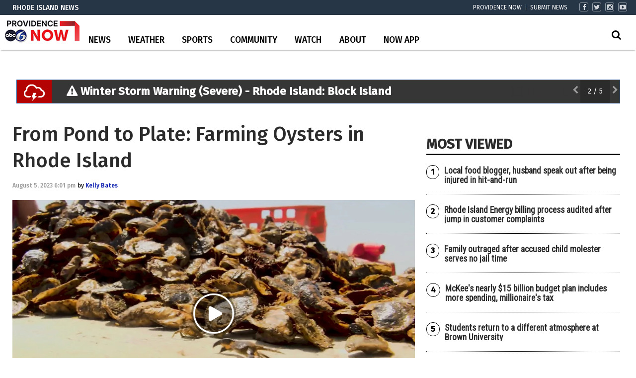

--- FILE ---
content_type: text/html; charset=utf-8
request_url: https://www.google.com/recaptcha/api2/aframe
body_size: -87
content:
<!DOCTYPE HTML><html><head><meta http-equiv="content-type" content="text/html; charset=UTF-8"></head><body><script nonce="PqCT51q4qNiiCLdfMUxgTQ">/** Anti-fraud and anti-abuse applications only. See google.com/recaptcha */ try{var clients={'sodar':'https://pagead2.googlesyndication.com/pagead/sodar?'};window.addEventListener("message",function(a){try{if(a.source===window.parent){var b=JSON.parse(a.data);var c=clients[b['id']];if(c){var d=document.createElement('img');d.src=c+b['params']+'&rc='+(localStorage.getItem("rc::a")?sessionStorage.getItem("rc::b"):"");window.document.body.appendChild(d);sessionStorage.setItem("rc::e",parseInt(sessionStorage.getItem("rc::e")||0)+1);localStorage.setItem("rc::h",'1769310139992');}}}catch(b){}});window.parent.postMessage("_grecaptcha_ready", "*");}catch(b){}</script></body></html>

--- FILE ---
content_type: application/javascript
request_url: https://player.field59.com/v4/vp/WLNE/f0bda169af337643032fc4c840172fd907e088ee/overrideAdNet=none
body_size: 1600
content:
	var field59 = field59 || {};
(function(w,d){
	field59.lp = "https://";
		if(!field59.parameters) { field59.parameters = {}; }
    


	if(!field59.cssloaded) {
		var c = d.createElement('link'); c.type = 'text/css'; c.rel='stylesheet'; c.href = "https://player.field59.com/css/main-c0ce5439e8.css"; d.getElementsByTagName('head')[0].appendChild(c);
		field59.cssloaded = true;
	}


	var playerobj = {
		id: "f0bda169af337643032fc4c840172fd907e088ee",
		intitalized: false,
		loaded: false,
			init: function() {
			if(this.intitalized && this.loaded) return true;
			this.intitalized = true;
					this.loaded = f59.renderPlayer(this.id, this.config);
							},


		config: {
		"pm": "video",
		"mt": "s",
		"k6":'$398146622120534,$231816912879463,$451982825111605,$286456615915177',
"ao":true,
"brand": "field59",
"sharing": "//player.field59.com/v4/vps/WLNE/f0bda169af337643032fc4c840172fd907e088ee",
"tagId": "G-5LQMDJ36WV","comscore": false,
"autoplay": false,
"polite": false,
"visible": false,
"showtitle": false,
		"hasCaptions":true,
		"thumb" : "https://cdn.field59.com/WLNE/4d41a425b56641f86a59697b09fdec1f5c9e7818.jpg",
						"baseurl" : "//player.field59.com/v4",
				
		"clip": {
		          	"url": "https://vod.field59.com/vod/_definst_/smil:bimvid-storage/WLNE/1691271727-f0bda169af337643032fc4c840172fd907e088ee.smil/manifest.f4m",
			"m3u8": "https://vod.field59.com/vod/_definst_/smil:bimvid-storage/WLNE/1691271727-f0bda169af337643032fc4c840172fd907e088ee.smil/playlist.m3u8",
            "urlResolvers": ['f4m', 'bwcheck'],
            "provider": "httpstreaming",
            "bufferLength": 6,
            "adaptive": true,
        			"scaling":"fit",
			"pageUrl": escape(document.URL),"id":"64cec11008a07e62730bf2b8",
						"ccsidecar" : "https://cdn.field59.com/WLNE/1691271609-f0bda169af337643032fc4c840172fd907e088ee_cc.vtt",			"owner": "WLNE",
			"dockey":"f0bda169af337643032fc4c840172fd907e088ee",
			"title": "Science of Aquaculture",
			"description": "Science of Aquaculture",
			"duration":177.3,
			"keywords": "scientifically,speaking,news,scientifically-speaking",
			"categories" : "news"
			
		},
		"plugins": {
			"controls": 	{"url":"https://swfs.field59.com/f59-controls-3.2.16.swf", "time": true}
			
		}
	},
	};
	field59.players = field59.players || [];
	field59.players.push(playerobj);
	
		
					url = "https://player.field59.com/js/html5_main-959b20872d.js";
			function rtg() {
		field59.sl = true;
		var i,p=field59.players;
		for(i=0; i < p.length; i++) { obj=p[i]; if(!obj.intitalized){ obj.init(); } }
		//f59.finalizeListeners();
	}
	function loadit() {
				var gtag = d.createElement('script'); gtag.type = 'text/javascript'; gtag.src = "https://www.googletagmanager.com/gtag/js?id=G-T78MDWKL6X"; d.getElementsByTagName('head')[0].appendChild(gtag);
		 var ga4s = d.createElement('script'); ga4s.type = 'text/javascript'; ga4s.src = 'https://www.googletagmanager.com/gtag/js?id=G-5LQMDJ36WV'; d.getElementsByTagName('head')[0].appendChild(ga4s); 
		if (typeof w.field59.sl === "undefined") {
			var s = d.createElement('script'); s.type = 'text/javascript'; s.src = url; if (s.readyState) { s.onreadystatechange = function (){ if (this.readyState == 'complete' || this.readyState == 'loaded') { rtg(); } }; } else { s.onload = rtg; } d.getElementsByTagName('head')[0].appendChild(s);
		} else { rtg(); }
	}

	if (d.readyState != 'loading') {
		loadit();
	} else if (d.addEventListener) {
		d.addEventListener("DOMContentLoaded", loadit);
	} else {
		d.attachEvent('onreadystatechange', function() {
			if (d.readyState != 'loading') {
				loadit();
			}
		});
	}

		var el = d.createElement("div");
	el.setAttribute("class", "f59-video");
	el.innerHTML = '<div id="f59-f0bda169af337643032fc4c840172fd907e088ee" class="f59-main"></div><div id="f59-cb-f0bda169af337643032fc4c840172fd907e088ee" class="f59-companion" style="display:none"></div>';
		var ipo, ors = {}; 
	field59.ipo && ((ipo = field59.ipo || {}), (ors = ipo["f0bda169af337643032fc4c840172fd907e088ee"] || ipo.global || {}));
	if (typeof ors.targetdiv !== 'undefined' ) {
		var t = d.getElementById(ors.targetdiv);
		t.appendChild(el);
	} else {
		var scriptEls = d.getElementsByTagName("script"); var i; var len = scriptEls.length;
		for (i = 0; i < len; i++) {
			if (scriptEls[i].getAttribute("src") && scriptEls[i].getAttribute("src").indexOf("f0bda169af337643032fc4c840172fd907e088ee") > -1) {
				var t = scriptEls[i]; t.parentNode.insertBefore(el, t.nextSibling);
			}
		}
	}
			if (typeof w.field59.sl !== "undefined") { playerobj.init(); }
})(window, document);



--- FILE ---
content_type: application/javascript; charset=utf-8
request_url: https://player.field59.com/js/html5_main-959b20872d.js
body_size: 179022
content:
/*!

   Flowplayer Unlimited v6.0.5 (2016-01-13) | flowplayer.org/license

*/
!function(e){function t(e,t,n,r){for(var i,a=n.slice(),l=o(t,e),s=0,u=a.length;u>s&&(handler=a[s],"object"==typeof handler&&"function"==typeof handler.handleEvent?handler.handleEvent(l):handler.call(e,l),!l.stoppedImmediatePropagation);s++);return i=!l.stoppedPropagation,r&&i&&e.parentNode?e.parentNode.dispatchEvent(l):!l.defaultPrevented}function n(e,t){return{configurable:!0,get:e,set:t}}function r(e,t,r){var o=y(t||e,r);g(e,"textContent",n(function(){return o.get.call(this)},function(e){o.set.call(this,e)}))}function o(e,t){return e.currentTarget=t,e.eventPhase=e.target===e.currentTarget?2:3,e}function i(e,t){for(var n=e.length;n--&&e[n]!==t;);return n}function a(){if("BR"===this.tagName)return"\n";for(var e=this.firstChild,t=[];e;)8!==e.nodeType&&7!==e.nodeType&&t.push(e.textContent),e=e.nextSibling;return t.join("")}function l(e){!f&&k.test(document.readyState)&&(f=!f,document.detachEvent(d,l),e=document.createEvent("Event"),e.initEvent(p,!0,!0),document.dispatchEvent(e))}function s(e){for(var t;t=this.lastChild;)this.removeChild(t);null!=e&&this.appendChild(document.createTextNode(e))}function u(t,n){return n||(n=e.event),n.target||(n.target=n.srcElement||n.fromElement||document),n.timeStamp||(n.timeStamp=(new Date).getTime()),n}if(!document.createEvent){var c=!0,f=!1,d="onreadystatechange",p="DOMContentLoaded",m="__IE8__"+Math.random(),v=e.Object,g=v.defineProperty||function(e,t,n){e[t]=n.value},h=v.defineProperties||function(t,n){for(var r in n)if(b.call(n,r))try{g(t,r,n[r])}catch(o){e.console&&console.log(r+" failed on object:",t,o.message)}},y=v.getOwnPropertyDescriptor,b=v.prototype.hasOwnProperty,w=e.Element.prototype,x=e.Text.prototype,E=/^[a-z]+$/,k=/loaded|complete/,T={},S=document.createElement("div");r(e.HTMLCommentElement.prototype,w,"nodeValue"),r(e.HTMLScriptElement.prototype,null,"text"),r(x,null,"nodeValue"),r(e.HTMLTitleElement.prototype,null,"text"),g(e.HTMLStyleElement.prototype,"textContent",function(e){return n(function(){return e.get.call(this.styleSheet)},function(t){e.set.call(this.styleSheet,t)})}(y(e.CSSStyleSheet.prototype,"cssText"))),h(w,{textContent:{get:a,set:s},firstElementChild:{get:function(){for(var e=this.childNodes||[],t=0,n=e.length;n>t;t++)if(1==e[t].nodeType)return e[t]}},lastElementChild:{get:function(){for(var e=this.childNodes||[],t=e.length;t--;)if(1==e[t].nodeType)return e[t]}},previousElementSibling:{get:function(){for(var e=this.previousSibling;e&&1!=e.nodeType;)e=e.previousSibling;return e}},nextElementSibling:{get:function(){for(var e=this.nextSibling;e&&1!=e.nodeType;)e=e.nextSibling;return e}},childElementCount:{get:function(){for(var e=0,t=this.childNodes||[],n=t.length;n--;e+=1==t[n].nodeType);return e}},addEventListener:{value:function(e,n,r){var o,a=this,l="on"+e,s=a[m]||g(a,m,{value:{}})[m],c=s[l]||(s[l]={}),f=c.h||(c.h=[]);if(!b.call(c,"w")){if(c.w=function(e){return e[m]||t(a,u(a,e),f,!1)},!b.call(T,l))if(E.test(e))try{o=document.createEventObject(),o[m]=!0,9!=a.nodeType&&null==a.parentNode&&S.appendChild(a),a.fireEvent(l,o),T[l]=!0}catch(o){for(T[l]=!1;S.hasChildNodes();)S.removeChild(S.firstChild)}else T[l]=!1;(c.n=T[l])&&a.attachEvent(l,c.w)}i(f,n)<0&&f[r?"unshift":"push"](n)}},dispatchEvent:{value:function(e){var n,r=this,o="on"+e.type,i=r[m],a=i&&i[o],l=!!a;return e.target||(e.target=r),l?a.n?r.fireEvent(o,e):t(r,e,a.h,!0):(n=r.parentNode)?n.dispatchEvent(e):!0,!e.defaultPrevented}},removeEventListener:{value:function(e,t,n){var r=this,o="on"+e,a=r[m],l=a&&a[o],s=l&&l.h,u=s?i(s,t):-1;u>-1&&s.splice(u,1)}}}),h(x,{addEventListener:{value:w.addEventListener},dispatchEvent:{value:w.dispatchEvent},removeEventListener:{value:w.removeEventListener}}),h(e.XMLHttpRequest.prototype,{addEventListener:{value:function(e,t,n){var r=this,o="on"+e,a=r[m]||g(r,m,{value:{}})[m],l=a[o]||(a[o]={}),s=l.h||(l.h=[]);i(s,t)<0&&(r[o]||(r[o]=function(){var t=document.createEvent("Event");t.initEvent(e,!0,!0),r.dispatchEvent(t)}),s[n?"unshift":"push"](t))}},dispatchEvent:{value:function(e){var n=this,r="on"+e.type,o=n[m],i=o&&o[r],a=!!i;return a&&(i.n?n.fireEvent(r,e):t(n,e,i.h,!0))}},removeEventListener:{value:w.removeEventListener}}),h(e.Event.prototype,{bubbles:{value:!0,writable:!0},cancelable:{value:!0,writable:!0},preventDefault:{value:function(){this.cancelable&&(this.defaultPrevented=!0,this.returnValue=!1)}},stopPropagation:{value:function(){this.stoppedPropagation=!0,this.cancelBubble=!0}},stopImmediatePropagation:{value:function(){this.stoppedImmediatePropagation=!0,this.stopPropagation()}},initEvent:{value:function(e,t,n){this.type=e,this.bubbles=!!t,this.cancelable=!!n,this.bubbles||this.stopPropagation()}}}),h(e.HTMLDocument.prototype,{textContent:{get:function(){return 11===this.nodeType?a.call(this):null},set:function(e){11===this.nodeType&&s.call(this,e)}},addEventListener:{value:function(t,n,r){var o=this;w.addEventListener.call(o,t,n,r),c&&t===p&&!k.test(o.readyState)&&(c=!1,o.attachEvent(d,l),e==top&&function i(e){try{o.documentElement.doScroll("left"),l()}catch(t){setTimeout(i,50)}}())}},dispatchEvent:{value:w.dispatchEvent},removeEventListener:{value:w.removeEventListener},createEvent:{value:function(e){var t;if("Event"!==e)throw new Error("unsupported "+e);return t=document.createEventObject(),t.timeStamp=(new Date).getTime(),t}}}),h(e.Window.prototype,{getComputedStyle:{value:function(){function e(e){this._=e}function t(){}var n=/^(?:[+-]?(?:\d*\.|)\d+(?:[eE][+-]?\d+|))(?!px)[a-z%]+$/,r=/^(top|right|bottom|left)$/,o=/\-([a-z])/g,i=function(e,t){return t.toUpperCase()};return e.prototype.getPropertyValue=function(e){var t,a,l,s=this._,u=s.style,c=s.currentStyle,f=s.runtimeStyle;return e=("float"===e?"style-float":e).replace(o,i),t=c?c[e]:u[e],n.test(t)&&!r.test(e)&&(a=u.left,l=f&&f.left,l&&(f.left=c.left),u.left="fontSize"===e?"1em":t,t=u.pixelLeft+"px",u.left=a,l&&(f.left=l)),null==t?t:t+""||"auto"},t.prototype.getPropertyValue=function(){return null},function(n,r){return r?new t(n):new e(n)}}()},addEventListener:{value:function(n,r,o){var a,l=e,s="on"+n;l[s]||(l[s]=function(e){return t(l,u(l,e),a,!1)}),a=l[s][m]||(l[s][m]=[]),i(a,r)<0&&a[o?"unshift":"push"](r)}},dispatchEvent:{value:function(t){var n=e["on"+t.type];return n?n.call(e,t)!==!1&&!t.defaultPrevented:!0}},removeEventListener:{value:function(t,n,r){var o="on"+t,a=(e[o]||v)[m],l=a?i(a,n):-1;l>-1&&a.splice(l,1)}}})}}(this),!function(e){if("object"==typeof exports&&"undefined"!=typeof module)module.exports=e();else if("function"==typeof define&&define.amd)define([],e);else{var t;"undefined"!=typeof window?t=window:"undefined"!=typeof global?t=global:"undefined"!=typeof self&&(t=self),t.flowplayer=e()}}(function(){var e;return function t(e,n,r){function o(a,l){if(!n[a]){if(!e[a]){var s="function"==typeof require&&require;if(!l&&s)return s(a,!0);if(i)return i(a,!0);var u=new Error("Cannot find module '"+a+"'");throw u.code="MODULE_NOT_FOUND",u}var c=n[a]={exports:{}};e[a][0].call(c.exports,function(t){var n=e[a][1][t];return o(n?n:t)},c,c.exports,t,e,n,r)}return n[a].exports}for(var i="function"==typeof require&&require,a=0;a<r.length;a++)o(r[a]);return o}({1:[function(e,t,n){"use strict";var r=t.exports={},o=e("class-list"),i=window.jQuery,a=e("punycode"),l=e("computed-style");r.noop=function(){},r.identity=function(e){return e},r.removeNode=function(e){e&&e.parentNode&&e.parentNode.removeChild(e)},r.find=function(e,t){return i?i(e,t).toArray():(t=t||document,Array.prototype.map.call(t.querySelectorAll(e),function(e){return e}))},r.text=function(e,t){e["innerText"in e?"innerText":"textContent"]=t},r.findDirect=function(e,t){return r.find(e,t).filter(function(e){return e.parentNode===t})},r.hasClass=function(e,t){return o(e).contains(t)},r.isSameDomain=function(e){var t=window.location,n=r.createElement("a",{href:e});return t.hostname===n.hostname&&t.protocol===n.protocol&&t.port===n.port},r.css=function(e,t,n){return"object"==typeof t?Object.keys(t).forEach(function(n){r.css(e,n,t[n])}):"undefined"!=typeof n?""===n?e?e.style.removeProperty(t):void 0:e?e.style.setProperty(t,n):void 0:e?l(e,t):void 0},r.createElement=function(e,t,n){try{var o=document.createElement(e);for(var a in t)t.hasOwnProperty(a)&&("css"===a?r.css(o,t[a]):r.attr(o,a,t[a]));return o.innerHTML=n||"",o}catch(l){if(!i)throw l;return i("<"+e+">"+n+"</"+e+">").attr(t)[0]}},r.toggleClass=function(e,t,n){if(e){var r=o(e);"undefined"==typeof n?r.toggle(t):n?r.add(t):n||r.remove(t)}},r.addClass=function(e,t){return r.toggleClass(e,t,!0)},r.removeClass=function(e,t){return r.toggleClass(e,t,!1)},r.append=function(e,t){return e.appendChild(t),e},r.appendTo=function(e,t){return r.append(t,e),e},r.prepend=function(e,t){e.insertBefore(t,e.firstChild)},r.insertAfter=function(e,t,n){t==r.lastChild(e)&&e.appendChild(n);var o=Array.prototype.indexOf.call(e.children,t);e.insertBefore(n,e.children[o+1])},r.html=function(e,t){e=e.length?e:[e],e.forEach(function(e){e.innerHTML=t})},r.attr=function(e,t,n){if("class"===t&&(t="className"),r.hasOwnOrPrototypeProperty(e,t))try{e[t]=n}catch(o){if(!i)throw o;i(e).attr(t,n)}else n===!1?e.removeAttribute(t):e.setAttribute(t,n);return e},r.prop=function(e,t,n){return"undefined"==typeof n?e&&e[t]:void(e[t]=n)},r.offset=function(e){var t=e.getBoundingClientRect();return e.offsetWidth/e.offsetHeight>e.clientWidth/e.clientHeight&&(t={left:100*t.left,right:100*t.right,top:100*t.top,bottom:100*t.bottom,width:100*t.width,height:100*t.height}),t},r.width=function(e,t){if(t)return e.style.width=(""+t).replace(/px$/,"")+"px";var n=r.offset(e).width;return"undefined"==typeof n?e.offsetWidth:n},r.height=function(e,t){if(t)return e.style.height=(""+t).replace(/px$/,"")+"px";var n=r.offset(e).height;return"undefined"==typeof n?e.offsetHeight:n},r.lastChild=function(e){return e.children[e.children.length-1]},r.hasParent=function(e,t){for(var n=e.parentElement;n;){if(r.matches(n,t))return!0;n=n.parentElement}return!1},r.createAbsoluteUrl=function(e){return r.createElement("a",{href:e}).href},r.xhrGet=function(e,t,n){var r=new XMLHttpRequest;r.onreadystatechange=function(){return 4===this.readyState?this.status>=400?n():void t(this.responseText):void 0},r.open("get",e,!0),r.send()},r.pick=function(e,t){var n={};return t.forEach(function(t){e.hasOwnProperty(t)&&(n[t]=e[t])}),n},r.hostname=function(e){return a.toUnicode(e||window.location.hostname)},r.browser={webkit:"WebkitAppearance"in document.documentElement.style},r.getPrototype=function(e){return Object.getPrototypeOf?Object.getPrototypeOf(e):e.__proto__},r.hasOwnOrPrototypeProperty=function(e,t){for(var n=e;n;){if(Object.prototype.hasOwnProperty.call(n,t))return!0;n=r.getPrototype(n)}return!1},r.matches=function(e,t){var n=Element.prototype,r=n.matches||n.matchesSelector||n.mozMatchesSelector||n.msMatchesSelector||n.oMatchesSelector||n.webkitMatchesSelector||function(e){for(var t=this,n=(t.document||t.ownerDocument).querySelectorAll(e),r=0;n[r]&&n[r]!==t;)r++;return n[r]?!0:!1};return r.call(e,t)},function(e){function t(e){return e.replace(/-[a-z]/g,function(e){return e[1].toUpperCase()})}"undefined"!=typeof e.setAttribute&&(e.setProperty=function(e,n){return this.setAttribute(t(e),String(n))},e.getPropertyValue=function(e){return this.getAttribute(t(e))||null},e.removeProperty=function(e){var n=this.getPropertyValue(e);return this.removeAttribute(t(e)),n})}(window.CSSStyleDeclaration.prototype)},{"class-list":21,"computed-style":23,punycode:29}],2:[function(e,t,n){"use strict";var r=e("../common");t.exports=function(e,t,n,o){n=n||"opaque";var i="obj"+(""+Math.random()).slice(2,15),a='<object class="fp-engine" id="'+i+'" name="'+i+'" ',l=navigator.userAgent.indexOf("MSIE")>-1;a+=l?'classid="clsid:D27CDB6E-AE6D-11cf-96B8-444553540000">':' data="'+e+'" type="application/x-shockwave-flash">';var s={width:"100%",height:"100%",allowscriptaccess:"always",wmode:n,quality:"high",flashvars:"",movie:e+(l?"?"+i:""),name:i};"transparent"!==n&&(s.bgcolor=o||"#333333"),Object.keys(t).forEach(function(e){s.flashvars+=e+"="+t[e]+"&"}),Object.keys(s).forEach(function(e){a+='<param name="'+e+'" value="'+s[e]+'"/>'}),a+="</object>";var u=r.createElement("div",{},a);return r.find("object",u)},window.attachEvent&&window.attachEvent("onbeforeunload",function(){window.__flash_savedUnloadHandler=window.__flash_unloadHandler=function(){}})},{"../common":1}],3:[function(e,t,n){"use strict";function r(e){return/^https?:/.test(e)}var o,i=e("../flowplayer"),a=e("../common"),l=e("./embed"),s=e("extend-object"),u=e("bean");o=function(e,t){function n(e){function t(e){return("0"+parseInt(e).toString(16)).slice(-2)}return(e=e.match(/^rgb\((\d+),\s*(\d+),\s*(\d+)\)$/))?"#"+t(e[1])+t(e[2])+t(e[3]):void 0}function c(e){if(7===e.length)return e;var t=e.split("").slice(1);return"#"+t.map(function(e){return e+e}).join("")}function f(e){return/application\/x-mpegurl/i.test(e.type)}var d,p,m,v=e.conf,g=(e.video,window,{engineName:o.engineName,pick:function(t){var n=s({},function(){if(i.support.flashVideo){for(var n,r,o=0;o<t.length;o++)if(r=t[o],/mp4|flv|flash/i.test(r.type)&&(n=r),e.conf.swfHls&&/mpegurl/i.test(r.type)&&(n=r),n&&!/mp4/i.test(n.type))return n;return n}}());if(n)return!n.src||r(n.src)||e.conf.rtmp||n.rtmp||(n.src=a.createAbsoluteUrl(n.src)),n},load:function(o){function h(e){return e.replace(/&amp;/g,"%26").replace(/&/g,"%26").replace(/=/g,"%3D")}d=o;var y=a.findDirect("video",t)[0]||a.find(".fp-player > video",t)[0],b=o.src,w=r(b),x=function(){a.removeNode(y)},E=function(e){return e.some(function(e){return!!y.canPlayType(e.type)})};i.support.video&&a.prop(y,"autoplay")&&E(o.sources)?u.one(y,"timeupdate",x):x();var k=o.rtmp||v.rtmp;if(w||k||(b=a.createAbsoluteUrl(b)),m&&f(o)&&m.data!==v.swfHls&&g.unload(),m){["live","preload","loop"].forEach(function(e){o.hasOwnProperty(e)&&m.__set(e,o[e])}),Object.keys(o.flashls||{}).forEach(function(e){m.__set("hls_"+e,o.flashls[e])});var T=!1;if(!w&&k)m.__set("rtmp",k.url||k);else{var S=m.__get("rtmp");T=!!S,m.__set("rtmp",null)}m.__play(b,T||o.rtmp&&o.rtmp!==v.rtmp)}else{p="fpCallback"+(""+Math.random()).slice(3,15),b=h(b);var N={hostname:v.embedded?a.hostname(v.hostname):a.hostname(location.hostname),url:b,callback:p};t.getAttribute("data-origin")&&(N.origin=t.getAttribute("data-origin")),["proxy","key","autoplay","preload","subscribe","live","loop","debug","splash","poster","rtmpt"].forEach(function(e){v.hasOwnProperty(e)&&(N[e]=v[e]),o.hasOwnProperty(e)&&(N[e]=o[e]),(v.rtmp||{}).hasOwnProperty(e)&&(N[e]=(v.rtmp||{})[e]),(o.rtmp||{}).hasOwnProperty(e)&&(N[e]=(o.rtmp||{})[e])}),v.rtmp&&(N.rtmp=v.rtmp.url||v.rtmp),o.rtmp&&(N.rtmp=o.rtmp.url||o.rtmp),Object.keys(o.flashls||{}).forEach(function(e){var t=o.flashls[e];N["hls_"+e]=t}),void 0!==v.bufferTime&&(N.bufferTime=v.bufferTime),w&&delete N.rtmp,N.rtmp&&(N.rtmp=h(N.rtmp));var C,j=v.bgcolor||a.css(t,"background-color")||"";0===j.indexOf("rgb")?C=n(j):0===j.indexOf("#")&&(C=c(j)),N.initialVolume=e.volumeLevel;var O=f(o)?v.swfHls:v.swf;m=l(O,N,v.wmode,C)[0];var P=a.find(".fp-player",t)[0];a.prepend(P,m),setTimeout(function(){try{if(!m.PercentLoaded())return e.trigger("error",[e,{code:7,url:v.swf}])}catch(t){}},5e3),setTimeout(function(){"undefined"==typeof m.PercentLoaded&&e.trigger("flashdisabled",[e])},1e3),e.off("resume.flashhack").on("resume.flashhack",function(){var t=setTimeout(function(){e.playing&&e.trigger("flashdisabled",[e])},1e3);e.one("progress",function(){clearTimeout(t)})}),m.pollInterval=setInterval(function(){if(m){var t=m.__status?m.__status():null;t&&(e.playing&&t.time&&t.time!==e.video.time&&e.trigger("progress",[e,t.time]),o.buffer=t.buffer/o.bytes*o.duration,e.trigger("buffer",[e,o.buffer]),!o.buffered&&t.time>0&&(o.buffered=!0,e.trigger("buffered",[e])))}},250),window[p]=function(n,r){var o=d;v.debug&&(0===n.indexOf("debug")&&r&&r.length?console.log.apply(console,["-- "+n].concat(r)):console.log("--",n,r));var i={type:n};switch(n){case"ready":r=s(o,r);break;case"click":i.flash=!0;break;case"keydown":i.which=r;break;case"seek":o.time=r;break;case"status":e.trigger("progress",[e,r.time]),r.buffer<o.bytes&&!o.buffered?(o.buffer=r.buffer/o.bytes*o.duration,e.trigger("buffer",o.buffer)):o.buffered||(o.buffered=!0,e.trigger("buffered"))}"click"===n||"keydown"===n?(i.target=t,u.fire(t,n,[i])):"buffered"!=n&&"unload"!==n?setTimeout(function(){e.trigger(i,[e,r])},1):"unload"===n&&e.trigger(i,[e,r])}}},speed:a.noop,unload:function(){m&&m.__unload&&m.__unload();try{p&&window[p]&&delete window[p]}catch(n){}a.find("object",t).forEach(a.removeNode),m=0,e.off(".flashengine"),clearInterval(m.pollInterval)}});return["pause","resume","seek","volume"].forEach(function(t){g[t]=function(n){try{e.ready&&(void 0===n?m["__"+t]():m["__"+t](n))}catch(r){if("undefined"==typeof m["__"+t])return e.trigger("flashdisabled",[e]);throw r}}}),g},o.engineName="flash",o.canPlay=function(e,t){return i.support.flashVideo&&/video\/(mp4|flash|flv)/i.test(e)||i.support.flashVideo&&t.swfHls&&/mpegurl/i.test(e)},i.engines.push(o)},{"../common":1,"../flowplayer":18,"./embed":2,bean:20,"extend-object":25}],4:[function(e,t,n){"use strict";function r(e,t){return t=t||100,Math.round(e*t)/t}function o(e){return/mpegurl/i.test(e)?"application/x-mpegurl":e}function i(e){return/^(video|application)/i.test(e)||(e=o(e)),!!m.canPlayType(e).replace("no","")}function a(e,t){var n=e.filter(function(e){return e.type===t});return n.length?n[0]:null}var l,s,u=e("../flowplayer"),c=e("bean"),f=e("class-list"),d=e("extend-object"),p=e("../common"),m=document.createElement("video"),v={ended:"finish",pause:"pause",play:"resume",progress:"buffer",timeupdate:"progress",volumechange:"volume",ratechange:"speed",seeked:"seek",loadeddata:"ready",error:"error",dataunavailable:"error",webkitendfullscreen:!u.support.inlineVideo&&"unload"},g=function(e,t,n,r){if("undefined"==typeof t&&(t=!0),"undefined"==typeof n&&(n="none"),"undefined"==typeof r&&(r=!0),r&&l)return l.type=o(e.type),l.src=e.src,p.find("track",l).forEach(p.removeNode),l.removeAttribute("crossorigin"),l;var i=document.createElement("video");return i.src=e.src,i.type=o(e.type),i.className="fp-engine",i.autoplay=t?"autoplay":!1,i.preload=n,i.setAttribute("x-webkit-airplay","allow"),r&&(l=i),i};s=function(e,t){function n(n,o,a){var l=t.getAttribute("data-flowplayer-instance-id");if(n.listeners&&n.listeners.hasOwnProperty(l))return void(n.listeners[l]=a);(n.listeners||(n.listeners={}))[l]=a,c.on(o,"error",function(t){try{i(t.target.getAttribute("type"))&&e.trigger("error",[e,{code:4,video:d(a,{src:n.src,url:n.src})}])}catch(r){}}),e.on("shutdown",function(){c.off(o)});var s={};return Object.keys(v).forEach(function(o){var i=v[o];if(i){var u=function(s){if(a=n.listeners[l],s.target&&f(s.target).contains("fp-engine")&&(w.debug&&!/progress/.test(i)&&console.log(o,"->",i,s),(e.ready||/ready|error/.test(i))&&i&&p.find("video",t).length)){var u;if("unload"===i)return void e.unload();var c=function(){e.trigger(i,[e,u])};switch(i){case"ready":u=d(a,{duration:n.duration,width:n.videoWidth,height:n.videoHeight,url:n.currentSrc,src:n.currentSrc});try{u.seekable=!e.live&&/mpegurl/i.test(a?a.type||"":"")&&n.duration||n.seekable&&n.seekable.end(null)}catch(v){}if(m=m||setInterval(function(){try{u.buffer=n.buffered.end(null)}catch(t){}u.buffer&&(r(u.buffer,1e3)<r(u.duration,1e3)&&!u.buffered?e.trigger("buffer",s):u.buffered||(u.buffered=!0,e.trigger("buffer",s).trigger("buffered",s),clearInterval(m),m=0))},250),!e.live&&!u.duration&&!b.hlsDuration&&"loadeddata"===o){var g=function(){u.duration=n.duration;try{u.seekable=n.seekable&&n.seekable.end(null)}catch(e){}c(),n.removeEventListener("durationchange",g),f(t).remove("is-live")};n.addEventListener("durationchange",g);var h=function(){e.ready||n.duration||(u.duration=0,f(t).add("is-live"),c()),n.removeEventListener("timeupdate",h)};return void n.addEventListener("timeupdate",h)}break;case"progress":case"seek":e.video.duration;if(n.currentTime>0||e.live)u=Math.max(n.currentTime,0);else if("progress"==i)return;break;case"speed":u=r(n.playbackRate);break;case"volume":u=r(n.volume);break;case"error":try{u=(s.srcElement||s.originalTarget).error,u.video=d(a,{src:n.src,url:n.src})}catch(y){return}}c()}};t.addEventListener(o,u,!0),s[o]||(s[o]=[]),s[o].push(u)}}),s}var o,m,h,y=p.findDirect("video",t)[0]||p.find(".fp-player > video",t)[0],b=u.support,w=(p.find("track",y)[0],e.conf);return o={engineName:s.engineName,pick:function(e){var t=function(){if(b.video){if(w.videoTypePreference){var t=a(e,w.videoTypePreference);if(t)return t}for(var n=0;n<e.length;n++)if(i(e[n].type))return e[n]}}();if(t)return"string"==typeof t.src&&(t.src=p.createAbsoluteUrl(t.src)),t},load:function(r){var i=!1,a=p.find(".fp-player",t)[0],l=!1;w.splash&&!y?(y=g(r),p.prepend(a,y),i=!0):y?(f(y).add("fp-engine"),p.find("source,track",y).forEach(p.removeNode),e.conf.nativesubtitles||p.attr(y,"crossorigin",!1),l=y.src===r.src):(y=g(r,!!r.autoplay||!!w.autoplay,w.clip.preload||"metadata",!1),p.prepend(a,y),i=!0),b.inlineVideo||p.css(y,{position:"absolute",top:"-9999em"}),c.off(y,"timeupdate",p.noop),c.on(y,"timeupdate",p.noop),p.prop(y,"loop",!(!r.loop&&!w.loop)),"undefined"!=typeof h&&(y.volume=h),(e.video.src&&r.src!=e.video.src||r.index)&&p.attr(y,"autoplay","autoplay"),y.src=r.src,y.type=r.type,o._listeners=n(y,p.find("source",y).concat(y),r),("none"!=w.clip.preload&&"mpegurl"!=r.type||!b.zeropreload||!b.dataload)&&y.load(),(i||l)&&y.load(),y.paused&&(r.autoplay||w.autoplay)&&y.play()},pause:function(){y.pause()},resume:function(){y.play()},speed:function(e){y.playbackRate=e},seek:function(t){try{var n=e.paused;y.currentTime=t,n&&y.pause()}catch(r){}},volume:function(e){h=e,y&&(y.volume=e)},unload:function(){p.find("video.fp-engine",t).forEach(p.removeNode),b.cachedVideoTag||(l=null),m=clearInterval(m);var e=t.getAttribute("data-flowplayer-instance-id");delete y.listeners[e],y=0,o._listeners&&Object.keys(o._listeners).forEach(function(e){o._listeners[e].forEach(function(n){t.removeEventListener(e,n,!0)})})}}},s.canPlay=function(e){return u.support.video&&i(e)},s.engineName="html5",u.engines.push(s)},{"../common":1,"../flowplayer":18,bean:20,"class-list":21,"extend-object":25}],5:[function(e,t,n){"use strict";var r=e("../flowplayer"),o=e("./resolve").TYPE_RE,i=e("scriptjs"),a=e("bean");r(function(e,t){var n,r=e.conf.analytics,l=0,s=0;if(r){"undefined"==typeof _gat&&i("//google-analytics.com/ga.js");var u=function(){var e=_gat._getTracker(r);return e._setAllowLinker(!0),e},c=function(r,i,a){if(a=a||e.video,l&&"undefined"!=typeof _gat){var s=u();s._trackEvent("Video / Seconds played",e.engine.engineName+"/"+a.type,a.title||t.getAttribute("title")||a.src.split("/").slice(-1)[0].replace(o,""),Math.round(l/1e3)),l=0,n&&(clearTimeout(n),n=null)}};e.bind("load unload",c).bind("progress",function(){e.seeking||(l+=s?+new Date-s:0,s=+new Date),n||(n=setTimeout(function(){n=null;var e=u();e._trackEvent("Flowplayer heartbeat","Heartbeat","",0,!0)},6e5))}).bind("pause",function(){s=0}),e.bind("shutdown",function(){a.off(window,"unload",c)}),a.on(window,"unload",c)}})},{"../flowplayer":18,"./resolve":13,bean:20,scriptjs:28}],6:[function(e,t,n){"use strict";var r=e("../flowplayer"),o=e("class-list"),i=e("../common"),a=e("bean");r(function(e,t){function n(e){t.className=t.className.replace(l," "),e>=0&&o(t).add("cue"+e)}function r(t){var n=t&&!isNaN(t.time)?t.time:t;return 0>n&&(n=e.video.duration+n),.125*Math.round(n/.125)}var l=/ ?cue\d+ ?/,s=!1,u={},c=-.125,f=function(t){var r=e.cuepoints.indexOf(t);isNaN(t)||(t={time:t}),t.index=r,n(r),e.trigger("cuepoint",[e,t])};e.on("progress",function(e,t,n){if(!s)for(var o=r(n);o>c;)c+=.125,u[c]&&u[c].forEach(f)}).on("unload",n).on("beforeseek",function(e){setTimeout(function(){e.defaultPrevented||(s=!0)})}).on("seek",function(e,t,o){n(),c=r(o||0)-.125,s=!1,!o&&u[0]&&u[0].forEach(f)}).on("ready",function(t,n,r){c=-.125;var o=r.cuepoints||e.conf.cuepoints||[];e.setCuepoints(o)}).on("finish",function(){c=-.125}),e.conf.generate_cuepoints&&e.bind("load",function(){i.find(".fp-cuepoint",t).forEach(i.removeNode)}),e.setCuepoints=function(t){return e.cuepoints=[],u={},t.forEach(e.addCuepoint),e},e.addCuepoint=function(n){e.cuepoints||(e.cuepoints=[]);var o=r(n);if(u[o]||(u[o]=[]),u[o].push(n),e.cuepoints.push(n),e.conf.generate_cuepoints&&n.visible!==!1){var l=e.video.duration,s=i.find(".fp-timeline",t)[0];i.css(s,"overflow","visible");var c=n.time||n;0>c&&(c=l+c);var f=i.createElement("a",{className:"fp-cuepoint fp-cuepoint"+(e.cuepoints.length-1)});i.css(f,"left",c/l*100+"%"),s.appendChild(f),a.on(f,"mousedown",function(t){t.preventDefault(),t.stopPropagation(),e.seek(c)})}return e},e.removeCuepoint=function(t){var n=e.cuepoints.indexOf(t),o=r(t);if(-1!==n){e.cuepoints=e.cuepoints.slice(0,n).concat(e.cuepoints.slice(n+1));var i=u[o].indexOf(t);if(-1!==i)return u[o]=u[o].slice(0,i).concat(u[o].slice(i+1)),e}}})},{"../common":1,"../flowplayer":18,bean:20,"class-list":21}],7:[function(e,t,n){"use strict";var r=e("../flowplayer"),o=e("bean"),i=e("../common"),a=(e("is-object"),e("extend-object")),l=e("class-list");r(function(e,t){if(e.conf.embed!==!1){var n=(e.conf,i.find(".fp-ui",t)[0]),r=i.createElement("a",{"class":"fp-embed",title:"Copy to your site"}),l=i.createElement("div",{"class":"fp-embed-code"},"<label>Paste this HTML code on your site to embed.</label><textarea></textarea>"),u=i.find("textarea",l)[0];n.appendChild(r),n.appendChild(l),e.embedCode=function(){var n=e.conf.embed||{},r=e.video;if(n.iframe){var o=(e.conf.embed.iframe,n.width||r.width||i.width(t)),l=n.height||r.height||i.height(t);return'<iframe src="'+e.conf.embed.iframe+'" allowfullscreen style="width:'+o+";height:"+l+';border:none;"></iframe>'}var s=["ratio","rtmp","live","bufferTime","origin","analytics","key","subscribe","swf","swfHls","embed","adaptiveRatio","logo"];n.playlist&&s.push("playlist");var u=i.pick(e.conf,s);u.logo&&(u.logo=i.createElement("img",{src:u.logo}).src),n.playlist&&e.conf.playlist.length||(u.clip=a({},e.conf.clip,i.pick(e.video,["sources"])));var c='var w=window,d=document,e;w._fpes||(w._fpes=[],w.addEventListener("load",function(){var s=d.createElement("script");s.src="//embed.flowplayer.org/6.0.5/embed.min.js",d.body.appendChild(s)})),e=[].slice.call(d.getElementsByTagName("script"),-1)[0].parentNode,w._fpes.push({e:e,l:"$library",c:$conf});\n'.replace("$conf",JSON.stringify(u)).replace("$library",n.library||"");return'<a href="$href">Watch video!\n<script>$script</script></a>'.replace("$href",e.conf.origin||window.location.href).replace("$script",c)},s(t,".fp-embed","is-embedding"),o.on(t,"click",".fp-embed-code textarea",function(){u.select()}),o.on(t,"click",".fp-embed",function(){u.textContent=e.embedCode().replace(/(\r\n|\n|\r)/gm,""),u.focus(),u.select()})}});var s=function(e,t,n){function r(){a.remove(n),o.off(document,".st")}var a=l(e);o.on(e,"click",t||"a",function(e){e.preventDefault(),a.toggle(n),a.contains(n)&&(o.on(document,"keydown.st",function(e){27==e.which&&r()}),o.on(document,"click.st",function(e){i.hasParent(e.target,"."+n)||r()}))})}},{"../common":1,"../flowplayer":18,bean:20,"class-list":21,"extend-object":25,"is-object":27}],8:[function(e,t,n){"use strict";t.exports=function(e,t){t||(t=document.createElement("div"));var n={},r={},o=function(e,o,i){var a=e.split(".")[0],l=function(s){i&&(t.removeEventListener(a,l),n[e].splice(n[e].indexOf(l),1));var u=[s].concat(r[s.timeStamp+s.type]||[]);o&&o.apply(void 0,u)};t.addEventListener(a,l),n[e]||(n[e]=[]),n[e].push(l)};e.on=e.bind=function(t,n){var r=t.split(" ");return r.forEach(function(e){o(e,n)}),e},e.one=function(t,n){var r=t.split(" ");return r.forEach(function(e){o(e,n,!0)}),e};var i=function(e,t){return 0===t.filter(function(t){return-1===e.indexOf(t)}).length};e.off=e.unbind=function(r){var o=r.split(" ");return o.forEach(function(e){var r=e.split(".").slice(1),o=e.split(".")[0];Object.keys(n).filter(function(e){var t=e.split(".").slice(1);return(!o||0===e.indexOf(o))&&i(t,r)}).forEach(function(e){var r=n[e],o=e.split(".")[0];r.forEach(function(e){t.removeEventListener(o,e),r.splice(r.indexOf(e),1)})})}),e},e.trigger=function(n,o,i){if(n){o=(o||[]).length?o||[]:[o];var a,l=document.createEvent("Event");return a=n.type||n,l.initEvent(a,!1,!0),Object.defineProperty&&(l.preventDefault=function(){Object.defineProperty(this,"defaultPrevented",{get:function(){return!0}})}),r[l.timeStamp+l.type]=o,t.dispatchEvent(l),i?l:e}}},t.exports.EVENTS=["beforeseek","disable","error","finish","fullscreen","fullscreen-exit","load","mute","pause","progress","ready","resume","seek","speed","stop","unload","volume","boot","shutdown"]},{}],9:[function(e,t,n){"use strict";var r,o=e("../flowplayer"),i=e("bean"),a=e("class-list"),l=(e("extend-object"),e("../common")),s=(o.support.browser.mozilla?"moz":"webkit","fullscreen"),u="fullscreen-exit",c=o.support.fullscreen,f=("function"==typeof document.exitFullscreen,navigator.userAgent.toLowerCase()),d=/(safari)[ \/]([\w.]+)/.exec(f)&&!/(chrome)[ \/]([\w.]+)/.exec(f);i.on(document,"fullscreenchange.ffscr webkitfullscreenchange.ffscr mozfullscreenchange.ffscr MSFullscreenChange.ffscr",function(e){var t=document.webkitCurrentFullScreenElement||document.mozFullScreenElement||document.fullscreenElement||document.msFullscreenElement||e.target;if(r||t.parentNode&&t.parentNode.getAttribute("data-flowplayer-instance-id")){var n=r||o(t.parentNode);t&&!r?r=n.trigger(s,[t]):(r.trigger(u,[r]),r=null)}}),o(function(e,t){var n=l.createElement("div",{className:"fp-player"});if(Array.prototype.map.call(t.children,l.identity).forEach(function(e){l.matches(e,".fp-ratio,script")||n.appendChild(e)}),t.appendChild(n),e.conf.fullscreen){var o,i,f=window,p=a(t);e.isFullscreen=!1,e.fullscreen=function(t){return e.disabled?void 0:(void 0===t&&(t=!e.isFullscreen),t&&(o=f.scrollY,i=f.scrollX),c?t?["requestFullScreen","webkitRequestFullScreen","mozRequestFullScreen","msRequestFullscreen"].forEach(function(e){return"function"==typeof n[e]?(n[e](Element.ALLOW_KEYBOARD_INPUT),!d||document.webkitCurrentFullScreenElement||document.mozFullScreenElement||n[e](),!1):void 0}):["exitFullscreen","webkitCancelFullScreen","mozCancelFullScreen","msExitFullscreen"].forEach(function(e){return"function"==typeof document[e]?(document[e](),!1):void 0}):e.trigger(t?s:u,[e]),e)};var m;e.on("mousedown.fs",function(){+new Date-m<150&&e.ready&&e.fullscreen(),m=+new Date}),e.on(s,function(n){p.add("is-fullscreen"),c||l.css(t,"position","fixed"),e.isFullscreen=!0}).on(u,function(n){var r;c||"html5"!==e.engine||(r=t.css("opacity")||"",l.css(t,"opacity",0)),c||l.css(t,"position",""),p.remove("is-fullscreen"),c||"html5"!==e.engine||setTimeout(function(){t.css("opacity",r)}),e.isFullscreen=!1,f.scrollTo(i,o)}).on("unload",function(){e.isFullscreen&&e.fullscreen()}),e.on("shutdown",function(){r=null})}})},{"../common":1,"../flowplayer":18,bean:20,"class-list":21,"extend-object":25}],10:[function(e,t,n){"use strict";var r,o,i=e("../flowplayer"),a=e("bean"),l="is-help",s=e("../common"),u=e("class-list");a.on(document,"keydown.fp",function(e){var t=r,n=e.ctrlKey||e.metaKey||e.altKey,i=e.which,a=t&&t.conf,s=o&&u(o);if(t&&a.keyboard&&!t.disabled){if(-1!=[63,187,191].indexOf(i))return s.toggle(l),!1;if(27==i&&s.contains(l))return s.toggle(l),!1;if(!n&&t.ready){if(e.preventDefault(),e.shiftKey)return void(39==i?t.speed(!0):37==i&&t.speed(!1));if(58>i&&i>47)return t.seekTo(i-48);switch(i){case 38:case 75:t.volume(t.volumeLevel+.15);break;case 40:case 74:t.volume(t.volumeLevel-.15);break;case 39:case 76:t.seeking=!0,t.seek(!0);break;case 37:case 72:t.seeking=!0,t.seek(!1);break;case 190:t.seekTo();break;case 32:t.toggle();break;case 70:a.fullscreen&&t.fullscreen();break;case 77:t.mute();break;case 81:t.unload()}}}}),i(function(e,t){if(e.conf.keyboard){a.on(t,"mouseenter mouseleave",function(n){r=e.disabled||"mouseover"!=n.type?0:e,r&&(o=t)});var n=i.support.video&&"flash"!==e.conf.engine&&document.createElement("video").playbackRate?"<p><em>shift</em> + <em>&#8592;</em><em>&#8594;</em>slower / faster</p>":"";if(t.appendChild(s.createElement("div",{
className:"fp-help"},'         <a class="fp-close"></a>         <div class="fp-help-section fp-help-basics">            <p><em>space</em>play / pause</p>            <p><em>q</em>unload | stop</p>            <p><em>f</em>fullscreen</p>'+n+'         </div>         <div class="fp-help-section">            <p><em>&#8593;</em><em>&#8595;</em>volume</p>            <p><em>m</em>mute</p>         </div>         <div class="fp-help-section">            <p><em>&#8592;</em><em>&#8594;</em>seek</p>            <p><em>&nbsp;. </em>seek to previous            </p><p><em>1</em><em>2</em>&hellip; <em>6</em> seek to 10%, 20% &hellip; 60% </p>         </div>   ')),e.conf.tooltip){var c=s.find(".fp-ui",t)[0];c.setAttribute("title","Hit ? for help"),a.one(t,"mouseout.tip",".fp-ui",function(){c.removeAttribute("title")})}a.on(t,"click",".fp-close",function(){u(t).toggle(l)}),e.bind("shutdown",function(){o==t&&(o=null)})}})},{"../common":1,"../flowplayer":18,bean:20,"class-list":21}],11:[function(e,t,n){"use strict";var r=e("../flowplayer"),o=/IEMobile/.test(window.navigator.userAgent),i=e("class-list"),a=e("../common"),l=e("bean"),s=e("./ui").format,u=window.navigator.userAgent;(r.support.touch||o)&&r(function(e,t){var n=/Android/.test(u)&&!/Firefox/.test(u)&&!/Opera/.test(u),c=/Silk/.test(u),f=n?parseFloat(/Android\ (\d\.?\d?)/.exec(u)[1],10):0,d=i(t);if(n&&!o){if(!/Chrome/.test(u)&&4>f){var p=e.load;e.load=function(t,n){var r=p.apply(e,arguments);return e.trigger("ready",[e,e.video]),r}}var m,v=0,g=function(e){m=setInterval(function(){e.video.time=++v,e.trigger("progress",[e,v])},1e3)};e.bind("ready pause unload",function(){m&&(clearInterval(m),m=null)}),e.bind("ready",function(){v=0}),e.bind("resume",function(t,n){return n.live?v?g(n):void e.one("progress",function(e,t,n){0===n&&g(t)}):void 0})}r.support.volume||(d.add("no-volume")),d.add("is-touch"),e.sliders&&e.sliders.timeline&&e.sliders.timeline.disableAnimation(),(!r.support.inlineVideo||e.conf.native_fullscreen)&&(e.conf.nativesubtitles=!0);var h=!1;l.on(t,"touchmove",function(){h=!0}),l.on(t,"touchend click",function(t){return h?void(h=!1):e.playing&&!d.contains("is-mouseover")?(d.add("is-mouseover"),d.remove("is-mouseout"),t.preventDefault(),void t.stopPropagation()):void(e.playing||e.splash||!d.contains("is-mouseout")||d.contains("is-mouseover")||setTimeout(function(){e.playing||e.splash||e.resume()},400))}),e.conf.native_fullscreen&&"function"==typeof document.createElement("video").webkitEnterFullScreen&&(e.fullscreen=function(){var e=a.find("video.fp-engine",t)[0];e.webkitEnterFullScreen(),l.one(e,"webkitendfullscreen",function(){a.prop(e,"controls",!0),a.prop(e,"controls",!1)})}),(n||c)&&e.bind("ready",function(){var n=a.find("video.fp-engine",t)[0];l.one(n,"canplay",function(){n.play()}),n.play(),e.bind("progress.dur",function(){var r=n.duration;1!==r&&(e.video.duration=r,a.find(".fp-duration",t)[0].innerHTML=s(r),e.unbind("progress.dur"))})})})},{"../common":1,"../flowplayer":18,"./ui":17,bean:20,"class-list":21}],12:[function(e,t,n){"use strict";var r=e("../flowplayer"),o=e("extend-object"),i=e("bean"),a=e("class-list"),l=e("../common"),s=e("./resolve"),u=new s,c=window.jQuery,f=/^#/;r(function(e,t){function n(){return l.find(v.query,r())}function r(){return f.test(v.query)?void 0:t}function d(){return l.find(v.query+"."+g,r())}function p(){var n=l.find(".fp-playlist",t)[0];if(!n){n=l.createElement("div",{className:"fp-playlist"});var r=l.find(".fp-next,.fp-prev",t);r.length?r[0].parentElement.insertBefore(n,r[0]):l.insertAfter(t,l.find("video",t)[0],n)}n.innerHTML="",e.conf.playlist[0].length&&(e.conf.playlist=e.conf.playlist.map(function(e){if("string"==typeof e){var t=e.split(s.TYPE_RE)[1];return{sources:[{type:"m3u8"===t.toLowerCase()?"application/x-mpegurl":"video/"+t,src:e}]}}return{sources:e.map(function(e){var t={};return Object.keys(e).forEach(function(n){t.type=/mpegurl/i.test(n)?"application/x-mpegurl":"video/"+n,t.src=e[n]}),t})}})),e.conf.playlist.forEach(function(e,t){var r=e.sources[0].src;n.appendChild(l.createElement("a",{href:r,"data-index":t}))})}function m(t){return"undefined"!=typeof t.index?t.index:"undefined"!=typeof e.video.index?e.video.index:e.conf.startIndex||0}var v=o({active:"is-active",advance:!0,query:".fp-playlist a"},e.conf),g=v.active,h=a(t);e.play=function(t){if(void 0===t)return e.resume();if("number"==typeof t&&!e.conf.playlist[t])return e;if("number"!=typeof t)return e.load.apply(null,arguments);var n=o({index:t},e.conf.playlist[t]);return t===e.video.index?e.load(n,function(){e.resume()}):(e.off("resume.fromfirst"),e.load(n,function(){e.video.index=t}),e)},e.next=function(t){t&&t.preventDefault();var n=e.video.index;return-1!=n&&(n=n===e.conf.playlist.length-1?0:n+1,e.play(n)),e},e.prev=function(t){t&&t.preventDefault();var n=e.video.index;return-1!=n&&(n=0===n?e.conf.playlist.length-1:n-1,e.play(n)),e},e.setPlaylist=function(t){return e.conf.playlist=t,delete e.video.index,p(),e},e.addPlaylistItem=function(t){return e.setPlaylist(e.conf.playlist.concat([t]))},e.removePlaylistItem=function(t){var n=e.conf.playlist;return e.setPlaylist(n.slice(0,t).concat(n.slice(t+1)))},i.on(t,"click",".fp-next",e.next),i.on(t,"click",".fp-prev",e.prev),v.advance&&e.off("finish.pl").on("finish.pl",function(e,t){if(t.video.loop)return t.seek(0,function(){t.resume()});var n=t.video.index>=0?t.video.index+1:void 0;n<t.conf.playlist.length||v.loop?(n=n===t.conf.playlist.length?0:n,h.remove("is-finished"),setTimeout(function(){t.play(n)})):t.conf.playlist.length>1&&t.one("resume.fromfirst",function(){return t.play(0),!1})});var y=!1;e.conf.playlist.length&&(y=!0,p(),e.conf.clip&&e.conf.clip.sources.length||(e.conf.clip=e.conf.playlist[e.conf.startIndex||0])),n().length&&!y&&(e.conf.playlist=[],delete e.conf.startIndex,n().forEach(function(t){var n=t.href;t.setAttribute("data-index",e.conf.playlist.length);var r=u.resolve(n,e.conf.clip.sources);c&&o(r,c(t).data()),e.conf.playlist.push(r)})),i.on(f.test(v.query)?document:t,"click",v.query,function(t){t.preventDefault();var n=t.currentTarget,r=Number(n.getAttribute("data-index"));-1!=r&&e.play(r)}),e.on("load",function(n,o,i){if(e.conf.playlist.length){var s=d()[0],u=s&&s.getAttribute("data-index"),c=i.index=m(i),f=l.find(v.query+'[data-index="'+c+'"]',r())[0],p=c==e.conf.playlist.length-1;s&&a(s).remove(g),f&&a(f).add(g),h.remove("video"+u),h.add("video"+c),l.toggleClass(t,"last-video",p),i.index=o.video.index=c,i.is_last=o.video.is_last=p}}).on("unload.pl",function(){e.conf.playlist.length&&(d().forEach(function(e){a(e).toggle(g)}),e.conf.playlist.forEach(function(e,t){h.remove("video"+t)}))}),e.conf.playlist.length&&(e.conf.loop=!1)})},{"../common":1,"../flowplayer":18,"./resolve":13,bean:20,"class-list":21,"extend-object":25}],13:[function(e,t,n){"use strict";function r(e){var t=e.attr("src"),n=e.attr("type")||"",r=t.split(i)[1];return n=n.toLowerCase(),a(e.data(),{src:t,suffix:r||n,type:n||r})}function o(e){return/mpegurl/i.test(e)?"application/x-mpegurl":"video/"+e}var i=/\.(\w{3,4})(\?.*)?$/i,a=e("extend-object");t.exports=function(){var e=this;e.sourcesFromVideoTag=function(e,t){var n=[];return t("source",e).each(function(){n.push(r(t(this)))}),!n.length&&e.length&&n.push(r(e)),n},e.resolve=function(e,t){return e?("string"==typeof e&&(e={src:e,sources:[]},e.sources=(t||[]).map(function(t){var n=t.src.split(i)[1];return{type:t.type,src:e.src.replace(i,"."+n+"$2")}})),e instanceof Array&&(e={sources:e.map(function(e){return e.type&&e.src?e:Object.keys(e).reduce(function(t,n){return a(t,{type:o(n),src:e[n]})},{})})}),e):{sources:t}}},t.exports.TYPE_RE=i},{"extend-object":25}],14:[function(e,t,n){"use strict";var r=e("class-list"),o=e("bean"),i=e("../common"),a=function(e,t){var n;return function(){n||(e.apply(this,arguments),n=1,setTimeout(function(){n=0},t))}},l=function(e,t){var n,l,s,u,c,f,d,p,m=(/iPad/.test(navigator.userAgent)&&!/CriOS/.test(navigator.userAgent),i.lastChild(e)),v=r(e),g=r(m),h=!1,y=function(){l=i.offset(e),s=i.width(e),u=i.height(e),f=c?u:s,p=E(d)},b=function(t){n||t==k.value||d&&!(d>t)||(o.fire(e,"slide",[t]),k.value=t)},w=function(e){var n=e.pageX||e.clientX;!n&&e.originalEvent&&e.originalEvent.touches&&e.originalEvent.touches.length&&(n=e.originalEvent.touches[0].pageX);var r=c?e.pageY-l.top:n-l.left;r=Math.max(0,Math.min(p||f,r));var o=r/f;return c&&(o=1-o),t&&(o=1-o),x(o,0,!0)},x=function(e,t){void 0===t&&(t=0),e>1&&(e=1);var n=Math.round(1e3*e)/10+"%";return(!d||d>=e)&&(g.remove("animated"),h?g.remove("animated"):(g.add("animated"),i.css(m,"transition-duration",(t||0)+"ms")),i.css(m,"width",n)),e},E=function(e){return Math.max(0,Math.min(f,c?(1-e)*u:e*s))},k={max:function(e){d=e},disable:function(e){n=e},slide:function(e,t,n){y(),n&&b(e),x(e,t)},disableAnimation:function(t,n){h=t!==!1,i.toggleClass(e,"no-animation",!!n)}};return y(),o.on(e,"mousedown.sld touchstart",function(e){if(e.preventDefault(),!n){var t=a(b,100);y(),k.dragging=!0,v.add("is-dragging"),b(w(e)),o.on(document,"mousemove.sld touchmove.sld",function(e){e.preventDefault(),t(w(e))}),o.one(document,"mouseup touchend",function(){k.dragging=!1,v.remove("is-dragging"),o.off(document,"mousemove.sld touchmove.sld")})}}),k};t.exports=l},{"../common":1,bean:20,"class-list":21}],15:[function(e,t,n){},{"../common":1,"../flowplayer":18,bean:20,"class-list":21}],16:[function(e,t,n){"use strict";var r=e("../flowplayer"),o=e("extend-object");!function(){var e=function(e){var t=/Version\/(\d\.\d)/.exec(e);return t&&t.length>1?parseFloat(t[1],10):0},t=function(){var e=document.createElement("video");return e.loop=!0,e.autoplay=!0,e.preload=!0,e},n={},i=navigator.userAgent.toLowerCase(),a=/(chrome)[ \/]([\w.]+)/.exec(i)||/(safari)[ \/]([\w.]+)/.exec(i)||/(webkit)[ \/]([\w.]+)/.exec(i)||/(opera)(?:.*version|)[ \/]([\w.]+)/.exec(i)||/(msie) ([\w.]+)/.exec(i)||i.indexOf("compatible")<0&&/(mozilla)(?:.*? rv:([\w.]+)|)/.exec(i)||[];a[1]&&(n[a[1]]=!0,n.version=a[2]||"0");var l=t(),s=navigator.userAgent,u=n.msie||/Trident\/7/.test(s),c=/iPad|MeeGo/.test(s)&&!/CriOS/.test(s),f=/iPad/.test(s)&&/CriOS/.test(s),d=/iP(hone|od)/i.test(s)&&!/iPad/.test(s)&&!/IEMobile/i.test(s),p=/Android/.test(s)&&!/Firefox/.test(s),m=/Android/.test(s)&&/Firefox/.test(s),v=/Silk/.test(s),g=/IEMobile/.test(s),h=g?parseFloat(/Windows\ Phone\ (\d+\.\d+)/.exec(s)[1],10):0,y=g?parseFloat(/IEMobile\/(\d+\.\d+)/.exec(s)[1],10):0,b=(c?e(s):0,p?parseFloat(/Android\ (\d\.?\d?)/.exec(s)[1],10):0),w=o(r.support,{browser:n,subtitles:!!l.addTextTrack,fullscreen:"function"==typeof document.webkitCancelFullScreen&&!/Mac OS X 10_5.+Version\/5\.0\.\d Safari/.test(s)||document.mozFullScreenEnabled||"function"==typeof document.exitFullscreen||"function"==typeof document.msExitFullscreen,inlineBlock:!(u&&n.version<8),touch:"ontouchstart"in window,dataload:!c&&!d&&!g,zeropreload:!u&&!p,volume:!(c||p||d||v||f),cachedVideoTag:!(c||d||f||g),firstframe:!(d||c||p||v||f||g||m),inlineVideo:!d&&(!g||h>=8.1&&y>=11)&&(!p||b>=3),hlsDuration:!p&&(!n.safari||c||d||f),seekable:!c&&!f});try{var x=navigator.plugins["Shockwave Flash"],E=u?new ActiveXObject("ShockwaveFlash.ShockwaveFlash").GetVariable("$version"):x.description;u||x[0].enabledPlugin?(E=E.split(/\D+/),E.length&&!E[0]&&(E=E.slice(1)),w.flashVideo=E[0]>9||9==E[0]&&E[3]>=115):w.flashVideo=!1}catch(k){}try{w.video=!!l.canPlayType,w.video&&l.canPlayType("video/mp4")}catch(T){w.video=!1}w.animation=function(){for(var e=["","Webkit","Moz","O","ms","Khtml"],t=document.createElement("p"),n=0;n<e.length;n++)if("undefined"!=typeof t.style[e[n]+"AnimationName"])return!0}()}()},{"../flowplayer":18,"extend-object":25}],17:[function(e,t,n){"use strict";function r(e){return e=parseInt(e,10),e>=10?e:"0"+e}function o(e){e=e||0;var t=Math.floor(e/3600),n=Math.floor(e/60);return e-=60*n,t>=1?(n-=60*t,t+":"+r(n)+":"+r(e)):r(n)+":"+r(e)}var i=e("../flowplayer"),a=e("../common"),l=e("class-list"),s=e("bean"),u=e("./slider");i(function(e,t){function n(e){return a.find(".fp-"+e,t)[0]}function r(e){a.css(w,"padding-top",100*e+"%"),p.inlineBlock||a.height(a.find("object",t)[0],a.height(t))}function c(e){e?(m.add("is-mouseover"),m.remove("is-mouseout")):(m.add("is-mouseout"),m.remove("is-mouseover"))}var f,d=e.conf,p=i.support,m=l(t);a.find(".fp-ratio,.fp-ui",t).forEach(a.removeNode),m.add("flowplayer"),t.appendChild(a.createElement("div",{className:"fp-ratio"}));var v=a.createElement("div",{className:"fp-ui"},'         <div class="waiting"><em></em><em></em><em></em></div>         <a class="fullscreen"></a>         <a class="unload"></a>         <p class="speed"></p>         <div class="controls">            <a class="play"></a>            <div class="timeline">               <div class="buffer"></div>               <div class="progress"></div>            </div>            <div class="timeline-tooltip fp-tooltip"></div>            <div class="volume">               <a class="mute"></a>               <div class="volumeslider">                  <div class="volumelevel"></div>               </div>            </div>         </div>         <div class="time">            <em class="elapsed">00:00</em>            <em class="remaining"></em>            <em class="duration">00:00</em>         </div>         <div class="message"><h2></h2><p></p></div>'.replace(/class="/g,'class="fp-'));t.appendChild(v);var g=(n("progress"),n("buffer")),h=n("elapsed"),y=n("remaining"),b=n("waiting"),w=n("ratio"),x=n("speed"),E=l(x),k=n("duration"),T=n("controls"),S=n("timeline-tooltip"),N=a.css(w,"padding-top"),C=n("timeline"),j=u(C,e.rtl),O=(n("volume"),n("fullscreen")),P=n("volumeslider"),A=u(P,e.rtl),_=m.contains("fixed-controls")||m.contains("no-toggle");j.disableAnimation(m.contains("is-touch")),e.sliders=e.sliders||{},e.sliders.timeline=j,e.sliders.volume=A,p.animation||a.html(b,"<p>loading &hellip;</p>"),d.ratio&&r(d.ratio);try{d.fullscreen||a.removeNode(O)}catch(D){a.removeNode(O)}e.on("ready",function(e,n,i){var l=n.video.duration;j.disable(n.disabled||!l),d.adaptiveRatio&&!isNaN(i.height/i.width)&&r(i.height/i.width,!0),a.html([k,y],o(l)),a.toggleClass(t,"is-long",l>=3600),A.slide(n.volumeLevel),"flash"===n.engine.engineName?j.disableAnimation(!0,!0):j.disableAnimation(!1),a.find(".fp-title",v).forEach(a.removeNode),i.title&&a.prepend(v,a.createElement("div",{className:"fp-title"},i.title))}).on("unload",function(){N||d.splash||a.css(w,"paddingTop",""),j.slide(0)}).on("buffer",function(){var t=e.video,n=t.buffer/t.duration;!t.seekable&&p.seekable&&j.max(n),1>n?a.css(g,"width",100*n+"%"):a.css(g,"width","100%")}).on("speed",function(e,t,n){a.text(x,n+"x"),E.add("fp-hilite"),setTimeout(function(){E.remove("fp-hilite")},1e3)}).on("buffered",function(){a.css(g,"width","100%"),j.max(1)}).on("progress",function(){var t=e.video.time,n=e.video.duration;j.dragging||j.slide(t/n,e.seeking?0:250),a.html(h,o(t)),a.html(y,"-"+o(n-t))}).on("finish resume seek",function(e){a.toggleClass(t,"is-finished","finish"==e.type)}).on("stop",function(){a.html(h,o(0)),j.slide(0,100)}).on("finish",function(){a.html(h,o(e.video.duration)),j.slide(1,100),m.remove("is-seeking")}).on("beforeseek",function(){}).on("volume",function(){A.slide(e.volumeLevel)}).on("disable",function(){var n=e.disabled;j.disable(n),A.disable(n),a.toggleClass(t,"is-disabled",e.disabled)}).on("mute",function(e,n,r){a.toggleClass(t,"is-muted",r)}).on("error",function(e,n,r){if(a.removeClass(t,"is-loading"),a.removeClass(t,"is-seeking"),a.addClass(t,"is-error"),r){r.message=d.errors[r.code],n.error=!0;var o=a.find(".fp-message",t)[0],i=r.video||n.video;a.find("h2",o)[0].innerHTML=(n.engine&&n.engine.engineName||"html5")+": "+r.message,a.find("p",o)[0].innerHTML=r.url||i.url||i.src||d.errorUrls[r.code],n.off("mouseenter click"),m.remove("is-mouseover")}}),s.on(t,"mouseenter mouseleave",function(n){if(!_){var r,o="mouseover"==n.type;if(c(o),o){var i=function(){c(!0),r=new Date};e.on("pause.x volume.x",i),s.on(t,"mousemove.x",i),f=setInterval(function(){new Date-r>d.mouseoutTimeout&&(c(!1),r=new Date)},100)}else s.off(t,"mousemove.x"),e.off("pause.x volume.x"),clearInterval(f)}}),s.on(t,"mouseleave",function(){(j.dragging||A.dragging)&&(m.add("is-mouseover"),m.remove("is-mouseout"))}),s.on(t,"click.player",function(t){if(!e.disabled){var n=l(t.target);return n.contains("fp-ui")||n.contains("fp-engine")||t.flash?(t.preventDefault&&t.preventDefault(),e.toggle()):void 0}}),s.on(t,"mousemove",".fp-timeline",function(t){var n=t.pageX||t.clientX,r=n-a.offset(C).left,i=r/a.width(C),l=i*e.video.duration;0>i||(a.html(S,o(l)),a.css(S,"left",n-a.offset(T).left-a.width(S)/2+"px"))}),s.on(t,"contextmenu",function(e){var n=a.offset(a.find(".fp-player",t)[0]),r=window,o=e.clientX-(n.left+r.scrollX),i=e.clientY-(n.top+r.scrollY);if(!m.contains("is-flash-disabled")){var l=a.find(".fp-context-menu",t)[0];l&&(e.preventDefault(),a.css(l,{left:o+"px",top:i+"px",display:"block"}),s.on(t,"click",".fp-context-menu",function(e){e.stopPropagation()}),s.on(document,"click.outsidemenu",function(e){a.css(l,"display","none"),s.off(document,"click.outsidemenu")}))}}),e.on("flashdisabled",function(){m.add("is-flash-disabled"),e.one("ready progress",function(){m.remove("is-flash-disabled"),a.find(".fp-flash-disabled",t).forEach(a.removeNode)}),t.appendChild(a.createElement("div",{className:"fp-flash-disabled"},"Adobe Flash is disabled for this page, click player area to enable"))}),d.poster&&a.css(t,"background-image","url("+d.poster+")");var M=a.css(t,"background-color"),L="none"!=a.css(t,"background-image")||M&&"rgba(0, 0, 0, 0)"!=M&&"transparent"!=M;L&&!d.splash&&(d.poster||(d.poster=!0),e.on("ready stop",function(){m.add("is-poster"),e.poster=!0,e.one("progress",function(){m.remove("is-poster"),e.poster=!1})})),"string"==typeof d.splash&&a.css(t,"background-image","url('"+d.splash+"')"),!L&&e.forcedSplash&&a.css(t,"background-color","#555"),s.on(t,"click",".fp-toggle, .fp-play",function(){e.disabled||e.toggle()}),s.on(t,"click",".fp-mute",function(){e.mute()}),s.on(t,"click",".fp-fullscreen",function(){e.fullscreen()}),s.on(t,"click",".fp-unload",function(){e.unload()}),s.on(C,"slide",function(t){e.seeking=!0,e.seek(t*e.video.duration)}),s.on(P,"slide",function(t){e.volume(t)});var I=n("time");s.on(t,"click",".fp-time",function(){l(I).toggle("is-inverted")}),c(_),e.on("shutdown",function(){s.off(C),s.off(P)})}),t.exports.format=o},{"../common":1,"../flowplayer":18,"./slider":14,bean:20,"class-list":21}],18:[function(e,t,n){"use strict";function r(e,t,n){t&&t.embed&&(t.embed=o({},y.defaults.embed,t.embed));var r,d,m=e,v=a(m),g=o({},y.defaults,y.conf,t),h={},x=new w;v.add("is-loading");try{h=p?window.localStorage:h}catch(E){}var k=m.currentStyle&&"rtl"===m.currentStyle.direction||window.getComputedStyle&&null!==window.getComputedStyle(m,null)&&"rtl"===window.getComputedStyle(m,null).getPropertyValue("direction");k&&v.add("is-rtl");var T={conf:g,currentSpeed:1,volumeLevel:g.muted?0:"undefined"==typeof g.volume?1*h.volume:g.volume,video:{},disabled:!1,finished:!1,loading:!1,muted:"true"==h.muted||g.muted,paused:!1,playing:!1,ready:!1,splash:!1,rtl:k,load:function(e,t){if(!T.error&&!T.loading){T.video={},T.finished=!1,e=e||g.clip,e=o({},x.resolve(e,g.clip.sources)),(T.playing||T.engine)&&(e.autoplay=!0);var n=S(e);if(!n)return T.trigger("error",[T,{code:y.support.flashVideo?5:10}]);if(!n.engineName)throw new Error("engineName property of factory should be exposed");if(T.engine&&n.engineName===T.engine.engineName||(T.ready=!1,T.engine&&(T.engine.unload(),T.conf.autoplay=!0),d=T.engine=n(T,m),T.one("ready",function(){d.volume(T.volumeLevel)})),o(e,d.pick(e.sources.filter(function(e){return e.engine?e.engine===d.engineName:!0}))),e.src){var r=T.trigger("load",[T,e,d],!0);r.defaultPrevented?T.loading=!1:(d.load(e),i(e)&&(t=e),t&&T.one("ready",t))}return T}},pause:function(e){return!T.ready||T.seeking||T.loading||(d.pause(),T.one("pause",e)),T},resume:function(){return T.ready&&T.paused&&(d.resume(),T.finished&&(T.trigger("resume",[T]),T.finished=!1)),T},toggle:function(){return T.ready?T.paused?T.resume():T.pause():T.load()},seek:function(e,t){if(T.ready&&!T.live){if("boolean"==typeof e){var n=.1*T.video.duration;e=T.video.time+(e?n:-n)}e=r=Math.min(Math.max(e,0),T.video.duration-.1).toFixed(1);var o=T.trigger("beforeseek",[T,e],!0);o.defaultPrevented?(T.seeking=!1,s.toggleClass(m,"is-seeking",T.seeking)):(d.seek(e),i(t)&&T.one("seek",t))}return T},seekTo:function(e,t){var n=void 0===e?r:.1*T.video.duration*e;return T.seek(n,t)},mute:function(e,t){return void 0===e&&(e=!T.muted),t||(h.muted=T.muted=e,h.volume=isNaN(h.volume)?g.volume:h.volume),T.volume(e?0:h.volume,!0),T.trigger("mute",[T,e]),T},volume:function(e,t){return T.ready&&(e=Math.min(Math.max(e,0),1),t||(h.volume=e),d.volume(e)),T},speed:function(e,t){return T.ready&&("boolean"==typeof e&&(e=g.speeds[g.speeds.indexOf(T.currentSpeed)+(e?1:-1)]||T.currentSpeed),d.speed(e),t&&m.one("speed",t)),T},stop:function(){return T.ready&&(T.pause(),T.seek(0,function(){T.trigger("stop",[T])})),T},unload:function(){return v.contains("is-embedding")||(g.splash?(T.trigger("unload",[T]),d&&(d.unload(),T.engine=d=0)):T.stop()),T},shutdown:function(){T.unload(),T.trigger("shutdown",[T]),l.off(m),delete c[m.getAttribute("data-flowplayer-instance-id")],m.removeAttribute("data-flowplayer-instance-id")},disable:function(e){return void 0===e&&(e=!T.disabled),e!=T.disabled&&(T.disabled=e,T.trigger("disable",e)),T}};T.conf=o(T.conf,g),u(T);var S=function(e){var t,n=y.engines;if(g.engine){var r=n.filter(function(e){return e.engineName===g.engine})[0];if(r&&e.sources.some(function(e){return e.engine&&e.engine!==r.engineName?!1:r.canPlay(e.type,T.conf)}))return r}return g.enginePreference&&(n=y.engines.filter(function(e){return g.enginePreference.indexOf(e.engineName)>-1}).sort(function(e,t){return g.enginePreference.indexOf(e.engineName)-g.enginePreference.indexOf(t.engineName)})),e.sources.some(function(e){var r=n.filter(function(t){return e.engine&&e.engine!==t.engineName?!1:t.canPlay(e.type,T.conf)}).shift();return r&&(t=r),!!r}),t};return m.getAttribute("data-flowplayer-instance-id")||(m.setAttribute("data-flowplayer-instance-id",b++),T.on("boot",function(){(g.splash||v.contains("is-splash")||!y.support.firstframe)&&(T.forcedSplash=!g.splash&&!v.contains("is-splash"),T.splash=g.autoplay=!0,g.splash||(g.splash=!0),v.add("is-splash")),g.splash&&s.find("video",m).forEach(s.removeNode),(g.live||v.contains("is-live"))&&(T.live=g.live=!0,v.add("is-live")),f.forEach(function(e){e(T,m)}),c.push(T),g.splash?T.unload():T.load(),g.disabled&&T.disable(),T.one("ready",n)}).on("load",function(e,t,n){g.splash&&s.find(".flowplayer.is-ready,.flowplayer.is-loading").forEach(function(e){var t=e.getAttribute("data-flowplayer-instance-id");if(t!==m.getAttribute("data-flowplayer-instance-id")){var n=c[Number(t)];n&&n.conf.splash&&n.unload()}}),v.add("is-loading"),t.loading=!0,"undefined"!=typeof n.live&&(s.toggleClass(m,"is-live",n.live),t.live=n.live)}).on("ready",function(e,t,n){n.time=0,t.video=n,v.remove("is-loading"),t.loading=!1,t.muted?t.mute(!0,!0):t.volume(t.volumeLevel);var r=t.conf.hlsFix&&/mpegurl/i.exec(n.type);s.toggleClass(m,"hls-fix",!!r)}).on("unload",function(e){v.remove("is-loading"),T.loading=!1}).on("ready unload",function(e){var t="ready"==e.type;s.toggleClass(m,"is-splash",!t),s.toggleClass(m,"is-ready",t),T.ready=t,T.splash=!t}).on("progress",function(e,t,n){t.video.time=n}).on("speed",function(e,t,n){t.currentSpeed=n}).on("volume",function(e,t,n){t.volumeLevel=Math.round(100*n)/100,t.muted?n&&t.mute(!1):h.volume=n}).on("beforeseek seek",function(e){T.seeking="beforeseek"==e.type,s.toggleClass(m,"is-seeking",T.seeking)}).on("ready pause resume unload finish stop",function(e,t,n){T.paused=/pause|finish|unload|stop/.test(e.type),T.paused=T.paused||"ready"===e.type&&!g.autoplay&&!T.playing,T.playing=!T.paused,s.toggleClass(m,"is-paused",T.paused),s.toggleClass(m,"is-playing",T.playing),T.load.ed||T.pause()}).on("finish",function(e){T.finished=!0}).on("error",function(){})),T.trigger("boot",[T,m]),T}var o=e("extend-object"),i=e("is-function"),a=e("class-list"),l=e("bean"),s=e("./common"),u=e("./ext/events"),c=[],f=[],d=(window.navigator.userAgent,window.onbeforeunload);window.onbeforeunload=function(e){return c.forEach(function(e){e.conf.splash?e.unload():e.bind("error",function(){s.find(".flowplayer.is-error .fp-message").forEach(s.removeNode)})}),d?d(e):void 0};var p=!1;try{"object"==typeof window.localStorage&&(window.localStorage.flowplayerTestStorage="test",p=!0)}catch(m){}var v=/Safari/.exec(navigator.userAgent)&&!/Chrome/.exec(navigator.userAgent),g=/(\d+\.\d+) Safari/.exec(navigator.userAgent),h=g?Number(g[1]):100,y=t.exports=function(e,t,n){if(i(e))return f.push(e);if("number"==typeof e||"undefined"==typeof e)return c[e||0];if(e.nodeType){if(null!==e.getAttribute("data-flowplayer-instance-id"))return c[e.getAttribute("data-flowplayer-instance-id")];if(!t)return;return r(e,t,n)}if(e.jquery)return y(e[0],t,n);if("string"==typeof e){var o=s.find(e)[0];return o&&y(o,t,n)}};o(y,{version:"6.0.5",engines:[],conf:{},set:function(e,t){"string"==typeof e?y.conf[e]=t:o(y.conf,e)},support:{},defaults:{debug:p?!!localStorage.flowplayerDebug:!1,disabled:!1,fullscreen:window==window.top,keyboard:!0,ratio:9/16,adaptiveRatio:!1,rtmp:0,proxy:"best",splash:!1,live:!1,swf:"//releases.flowplayer.org/6.0.5/commercial/flowplayer.swf",swfHls:"//releases.flowplayer.org/6.0.5/commercial/flowplayerhls.swf",speeds:[.25,.5,1,1.5,2],tooltip:!0,mouseoutTimeout:5e3,volume:p?"true"==localStorage.muted?0:isNaN(localStorage.volume)?1:localStorage.volume||1:1,errors:["","Video loading aborted","Network error","Video not properly encoded","Video file not found","Unsupported video","Skin not found","SWF file not found","Subtitles not found","Invalid RTMP URL","Unsupported video format. Try installing Adobe Flash."],errorUrls:["","","","","","","","","","","http://get.adobe.com/flashplayer/"],playlist:[],hlsFix:v&&8>h},bean:l,common:s,extend:o});var b=0,w=e("./ext/resolve");if("undefined"!=typeof window.jQuery){var x=window.jQuery;x(function(){"function"==typeof x.fn.flowplayer&&x('.flowplayer:has(video,script[type="application/json"])').flowplayer()});var E=function(e){if(!e.length)return{};var t=e.data()||{},n={};return x.each(["autoplay","loop","preload","poster"],function(r,o){var i=e.attr(o);void 0!==i&&-1!==["autoplay","poster"].indexOf(o)?n[o]=i?i:!0:void 0!==i&&(t[o]=i?i:!0)}),t.subtitles=e.find("track").map(function(){var e=x(this);return{src:e.attr("src"),kind:e.attr("kind"),label:e.attr("label"),srclang:e.attr("srclang"),"default":e.prop("default")}}).get(),t.sources=(new w).sourcesFromVideoTag(e,x),o(n,{clip:t})};x.fn.flowplayer=function(e,t){return this.each(function(){"string"==typeof e&&(e={swf:e}),i(e)&&(t=e,e={});var n=x(this),o=n.find('script[type="application/json"]'),a=o.length?JSON.parse(o.text()):E(n.find("video")),l=x.extend({},e||{},a,n.data()),s=r(this,l,t);u.EVENTS.forEach(function(e){s.on(e+".jquery",function(e){n.trigger.call(n,e.type,e.detail&&e.detail.args)})}),n.data("flowplayer",s)})}}},{"./common":1,"./ext/events":8,"./ext/resolve":13,bean:20,"class-list":21,"extend-object":25,"is-function":26}],19:[function(e,t,n){e("es5-shim");var r=t.exports=e("./flowplayer");e("./ext/support"),e("./engine/embed"),e("./engine/html5"),e("./engine/flash"),e("./ext/ui"),e("./ext/keyboard"),e("./ext/playlist"),e("./ext/cuepoint"),e("./ext/subtitle"),e("./ext/analytics"),e("./ext/embed"),e("./ext/fullscreen"),e("./ext/mobile"),r(function(e,t){function n(e){var t=document.createElement("a");return t.href=e,u.hostname(t.hostname)}function o(e){var t="ab.ca,ac.ac,ac.at,ac.be,ac.cn,ac.il,ac.in,ac.jp,ac.kr,ac.sg,ac.th,ac.uk,ad.jp,adm.br,adv.br,ah.cn,am.br,arq.br,art.br,arts.ro,asn.au,asso.fr,asso.mc,bc.ca,bio.br,biz.pl,biz.tr,bj.cn,br.com,cn.com,cng.br,cnt.br,co.ac,co.at,co.de,co.gl,co.hk,co.id,co.il,co.in,co.jp,co.kr,co.mg,co.ms,co.nz,co.th,co.uk,co.ve,co.vi,co.za,com.ag,com.ai,com.ar,com.au,com.br,com.cn,com.co,com.cy,com.de,com.do,com.ec,com.es,com.fj,com.fr,com.gl,com.gt,com.hk,com.hr,com.hu,com.kg,com.ki,com.lc,com.mg,com.mm,com.ms,com.mt,com.mu,com.mx,com.my,com.na,com.nf,com.ng,com.ni,com.pa,com.ph,com.pl,com.pt,com.qa,com.ro,com.ru,com.sb,com.sc,com.sg,com.sv,com.tr,com.tw,com.ua,com.uy,com.ve,com.vn,cp.tz,cq.cn,de.com,de.org,ecn.br,ed.jp,edu.au,edu.cn,edu.hk,edu.mm,edu.my,edu.pl,edu.pt,edu.qa,edu.sg,edu.tr,edu.tw,eng.br,ernet.in,esp.br,etc.br,eti.br,eu.com,eu.int,eu.lv,firm.in,firm.ro,fm.br,fot.br,fst.br,g12.br,gb.com,gb.net,gd.cn,gen.in,go.jp,go.kr,go.th,gov.au,gov.az,gov.br,gov.cn,gov.il,gov.in,gov.mm,gov.my,gov.qa,gov.sg,gov.tr,gov.tw,gov.uk,gr.jp,gs.cn,gv.ac,gv.at,gx.cn,gz.cn,he.cn,hi.cn,hk.cn,hl.cn,hu.com,id.au,idv.tw,in.ua,ind.br,ind.in,inf.br,info.pl,info.ro,info.tr,info.ve,iwi.nz,jl.cn,jor.br,js.cn,jus.br,k12.il,k12.tr,kr.com,lel.br,lg.jp,ln.cn,ltd.uk,maori.nz,mb.ca,me.uk,med.br,mi.th,mil.br,mil.uk,mo.cn,mod.uk,muni.il,nb.ca,ne.jp,ne.kr,net.ag,net.ai,net.au,net.br,net.cn,net.do,net.gl,net.hk,net.il,net.in,net.kg,net.ki,net.lc,net.mg,net.mm,net.mu,net.ni,net.nz,net.pl,net.ru,net.sb,net.sc,net.sg,net.th,net.tr,net.tw,net.uk,net.ve,nf.ca,nhs.uk,nm.cn,nm.kr,no.com,nom.br,nom.ni,nom.ro,ns.ca,nt.ca,nt.ro,ntr.br,nx.cn,odo.br,off.ai,on.ca,or.ac,or.at,or.jp,or.kr,or.th,org.ag,org.ai,org.au,org.br,org.cn,org.do,org.es,org.gl,org.hk,org.in,org.kg,org.ki,org.lc,org.mg,org.mm,org.ms,org.nf,org.ni,org.nz,org.pl,org.ro,org.ru,org.sb,org.sc,org.sg,org.tr,org.tw,org.uk,org.ve,pe.ca,plc.uk,police.uk,ppg.br,presse.fr,pro.br,psc.br,psi.br,qc.ca,qc.com,qh.cn,rec.br,rec.ro,res.in,sa.com,sc.cn,sch.uk,se.com,se.net,sh.cn,sk.ca,slg.br,sn.cn,store.ro,tj.cn,tm.fr,tm.mc,tm.ro,tmp.br,tur.br,tv.br,tv.tr,tw.cn,uk.com,uk.net,us.com,uy.com,vet.br,waw.pl,web.ve,www.ro,xj.cn,xz.cn,yk.ca,yn.cn,zj.cn,zlg.br".split(",");
e=e.toLowerCase();var n=e.split("."),r=n.length;if(2>r||/^\d+$/.test(n[r-1]))return e;var o=n.slice(-2).join(".");return r>=3&&t.indexOf(o)>=0?n.slice(-3).join("."):o}function i(e,t){t=o(t);for(var n=0,r=t.length-1;r>=0;r--)n+=40176249998*t.charCodeAt(r);for(n=(""+n).substring(0,7),r=0;r<e.length;r++)if(n===e[r].substring(1,8))return 1}var a=function(e,t){var n=e.className.split(" ");-1===n.indexOf(t)&&(e.className+=" "+t)},l=function(e){return"none"!==window.getComputedStyle(e).display},s=e.conf,u=r.common,c=u.createElement,f=s.swf.indexOf("flowplayer.org")&&s.e&&t.getAttribute("data-origin"),d=f?n(f):u.hostname(),p=(document,s.key);"file:"==location.protocol&&(d="localhost"),e.load.ed=1,s.hostname=d,s.origin=f||location.href,f&&a(t,"is-embedded"),"string"==typeof p&&(p=p.split(/,\s*/));var m=function(e,n){var r=c("a",{href:n,className:"fp-brand"});r.innerHTML=e,u.find(".fp-controls",t)[0].appendChild(r)};if(p&&"function"==typeof i&&i(p,d)){if(s.logo){var v=u.find(".fp-player",t)[0],g=c("a",{className:"fp-logo"});f&&(g.href=f),s.embed&&s.embed.popup&&(g.target="_blank");var h=c("img",{src:s.logo});g.appendChild(h),(v||t).appendChild(g)}s.brand&&f||s.brand&&s.brand.showOnOrigin?m(s.brand.text||s.brand,f||location.href):u.addClass(t,"no-brand")}else{m("flowplayer","http://flowplayer.org");var g=c("a",{href:"http://flowplayer.org"});t.appendChild(g);var y=c("div",{className:"fp-context-menu"},'<ul><li class="copyright">&copy; 2015</li><li><a href="http://flowplayer.org">About Flowplayer</a></li><li><a href="http://flowplayer.org/license">GPL based license</a></li></ul>'),b=window.location.href.indexOf("localhost"),v=u.find(".fp-player",t)[0];7!==b&&(v||t).appendChild(y),e.on("pause resume finish unload ready",function(e,n){u.removeClass(t,"no-brand");var r=-1;if(n.video.src)for(var o=[["org","flowplayer","drive"],["org","flowplayer","my"],["org","flowplayer","cdn"]],i=0;i<o.length&&(r=n.video.src.indexOf("://"+o[i].reverse().join(".")),-1===r);i++);if((4===r||5===r)&&u.addClass(t,"no-brand"),/pause|resume/.test(e.type)&&"flash"!=n.engine.engineName&&4!=r&&5!=r){var a={display:"block",position:"absolute",left:"16px",bottom:"46px",zIndex:99999,width:"100px",height:"20px",backgroundImage:"url("+[".png","logo","/",".net",".cloudfront","d32wqyuo10o653","//"].reverse().join("")+")"};for(var s in a)a.hasOwnProperty(s)&&(g.style[s]=a[s]);n.load.ed=l(g)&&(7===b||y.parentNode==t||y.parentNode==v)&&!u.hasClass(t,"no-brand"),n.load.ed||n.pause()}else g.style.display="none"})}})},{"./engine/embed":2,"./engine/flash":3,"./engine/html5":4,"./ext/analytics":5,"./ext/cuepoint":6,"./ext/embed":7,"./ext/fullscreen":9,"./ext/keyboard":10,"./ext/mobile":11,"./ext/playlist":12,"./ext/subtitle":15,"./ext/support":16,"./ext/ui":17,"./flowplayer":18,"es5-shim":24}],20:[function(t,n,r){!function(t,r,o){"undefined"!=typeof n&&n.exports?n.exports=o():"function"==typeof e&&e.amd?e(o):r[t]=o()}("bean",this,function(e,t){e=e||"bean",t=t||this;var n,r=window,o=t[e],i=/[^\.]*(?=\..*)\.|.*/,a=/\..*/,l="addEventListener",s="removeEventListener",u=document||{},c=u.documentElement||{},f=c[l],d=f?l:"attachEvent",p={},m=Array.prototype.slice,v=function(e,t){return e.split(t||" ")},g=function(e){return"string"==typeof e},h=function(e){return"function"==typeof e},y="click dblclick mouseup mousedown contextmenu mousewheel mousemultiwheel DOMMouseScroll mouseover mouseout mousemove selectstart selectend keydown keypress keyup orientationchange focus blur change reset select submit load unload beforeunload resize move DOMContentLoaded readystatechange message error abort scroll ",b="show input invalid touchstart touchmove touchend touchcancel gesturestart gesturechange gestureend textinput readystatechange pageshow pagehide popstate hashchange offline online afterprint beforeprint dragstart dragenter dragover dragleave drag drop dragend loadstart progress suspend emptied stalled loadmetadata loadeddata canplay canplaythrough playing waiting seeking seeked ended durationchange timeupdate play pause ratechange volumechange cuechange checking noupdate downloading cached updateready obsolete ",w=function(e,t,n){for(n=0;n<t.length;n++)t[n]&&(e[t[n]]=1);return e}({},v(y+(f?b:""))),x=function(){var e="compareDocumentPosition"in c?function(e,t){return t.compareDocumentPosition&&16===(16&t.compareDocumentPosition(e))}:"contains"in c?function(e,t){return t=9===t.nodeType||t===window?c:t,t!==e&&t.contains(e)}:function(e,t){for(;e=e.parentNode;)if(e===t)return 1;return 0},t=function(t){var n=t.relatedTarget;return n?n!==this&&"xul"!==n.prefix&&!/document/.test(this.toString())&&!e(n,this):null==n};return{mouseenter:{base:"mouseover",condition:t},mouseleave:{base:"mouseout",condition:t},mousewheel:{base:/Firefox/.test(navigator.userAgent)?"DOMMouseScroll":"mousewheel"}}}(),E=function(){var e=v("altKey attrChange attrName bubbles cancelable ctrlKey currentTarget detail eventPhase getModifierState isTrusted metaKey relatedNode relatedTarget shiftKey srcElement target timeStamp type view which propertyName"),t=e.concat(v("button buttons clientX clientY dataTransfer fromElement offsetX offsetY pageX pageY screenX screenY toElement")),n=t.concat(v("wheelDelta wheelDeltaX wheelDeltaY wheelDeltaZ axis")),o=e.concat(v("char charCode key keyCode keyIdentifier keyLocation location")),i=e.concat(v("data")),a=e.concat(v("touches targetTouches changedTouches scale rotation")),l=e.concat(v("data origin source")),s=e.concat(v("state")),f=/over|out/,d=[{reg:/key/i,fix:function(e,t){return t.keyCode=e.keyCode||e.which,o}},{reg:/click|mouse(?!(.*wheel|scroll))|menu|drag|drop/i,fix:function(e,n,r){return n.rightClick=3===e.which||2===e.button,n.pos={x:0,y:0},e.pageX||e.pageY?(n.clientX=e.pageX,n.clientY=e.pageY):(e.clientX||e.clientY)&&(n.clientX=e.clientX+u.body.scrollLeft+c.scrollLeft,n.clientY=e.clientY+u.body.scrollTop+c.scrollTop),f.test(r)&&(n.relatedTarget=e.relatedTarget||e[("mouseover"==r?"from":"to")+"Element"]),t}},{reg:/mouse.*(wheel|scroll)/i,fix:function(){return n}},{reg:/^text/i,fix:function(){return i}},{reg:/^touch|^gesture/i,fix:function(){return a}},{reg:/^message$/i,fix:function(){return l}},{reg:/^popstate$/i,fix:function(){return s}},{reg:/.*/,fix:function(){return e}}],p={},m=function(e,t,n){if(arguments.length&&(e=e||((t.ownerDocument||t.document||t).parentWindow||r).event,this.originalEvent=e,this.isNative=n,this.isBean=!0,e)){var o,i,a,l,s,u=e.type,c=e.target||e.srcElement;if(this.target=c&&3===c.nodeType?c.parentNode:c,n){if(s=p[u],!s)for(o=0,i=d.length;i>o;o++)if(d[o].reg.test(u)){p[u]=s=d[o].fix;break}for(l=s(e,this,u),o=l.length;o--;)!((a=l[o])in this)&&a in e&&(this[a]=e[a])}}};return m.prototype.preventDefault=function(){this.originalEvent.preventDefault?this.originalEvent.preventDefault():this.originalEvent.returnValue=!1},m.prototype.stopPropagation=function(){this.originalEvent.stopPropagation?this.originalEvent.stopPropagation():this.originalEvent.cancelBubble=!0},m.prototype.stop=function(){this.preventDefault(),this.stopPropagation(),this.stopped=!0},m.prototype.stopImmediatePropagation=function(){this.originalEvent.stopImmediatePropagation&&this.originalEvent.stopImmediatePropagation(),this.isImmediatePropagationStopped=function(){return!0}},m.prototype.isImmediatePropagationStopped=function(){return this.originalEvent.isImmediatePropagationStopped&&this.originalEvent.isImmediatePropagationStopped()},m.prototype.clone=function(e){var t=new m(this,this.element,this.isNative);return t.currentTarget=e,t},m}(),k=function(e,t){return f||t||e!==u&&e!==r?e:c},T=function(){var e=function(e,t,n,r){var o=function(n,o){return t.apply(e,r?m.call(o,n?0:1).concat(r):o)},i=function(n,r){return t.__beanDel?t.__beanDel.ft(n.target,e):r},a=n?function(e){var t=i(e,this);return n.apply(t,arguments)?(e&&(e.currentTarget=t),o(e,arguments)):void 0}:function(e){return t.__beanDel&&(e=e.clone(i(e))),o(e,arguments)};return a.__beanDel=t.__beanDel,a},t=function(t,n,r,o,i,a,l){var s,u=x[n];"unload"==n&&(r=O(P,t,n,r,o)),u&&(u.condition&&(r=e(t,r,u.condition,a)),n=u.base||n),this.isNative=s=w[n]&&!!t[d],this.customType=!f&&!s&&n,this.element=t,this.type=n,this.original=o,this.namespaces=i,this.eventType=f||s?n:"propertychange",this.target=k(t,s),this[d]=!!this.target[d],this.root=l,this.handler=e(t,r,null,a)};return t.prototype.inNamespaces=function(e){var t,n,r=0;if(!e)return!0;if(!this.namespaces)return!1;for(t=e.length;t--;)for(n=this.namespaces.length;n--;)e[t]==this.namespaces[n]&&r++;return e.length===r},t.prototype.matches=function(e,t,n){return!(this.element!==e||t&&this.original!==t||n&&this.handler!==n)},t}(),S=function(){var e={},t=function(n,r,o,i,a,l){var s=a?"r":"$";if(r&&"*"!=r){var u,c=0,f=e[s+r],d="*"==n;if(!f)return;for(u=f.length;u>c;c++)if((d||f[c].matches(n,o,i))&&!l(f[c],f,c,r))return}else for(var p in e)p.charAt(0)==s&&t(n,p.substr(1),o,i,a,l)},n=function(t,n,r,o){var i,a=e[(o?"r":"$")+n];if(a)for(i=a.length;i--;)if(!a[i].root&&a[i].matches(t,r,null))return!0;return!1},r=function(e,n,r,o){var i=[];return t(e,n,r,null,o,function(e){return i.push(e)}),i},o=function(t){var n=!t.root&&!this.has(t.element,t.type,null,!1),r=(t.root?"r":"$")+t.type;return(e[r]||(e[r]=[])).push(t),n},i=function(n){t(n.element,n.type,null,n.handler,n.root,function(t,n,r){return n.splice(r,1),t.removed=!0,0===n.length&&delete e[(t.root?"r":"$")+t.type],!1})},a=function(){var t,n=[];for(t in e)"$"==t.charAt(0)&&(n=n.concat(e[t]));return n};return{has:n,get:r,put:o,del:i,entries:a}}(),N=function(e){n=arguments.length?e:u.querySelectorAll?function(e,t){return t.querySelectorAll(e)}:function(){throw new Error("Bean: No selector engine installed")}},C=function(e,t){if(f||!t||!e||e.propertyName=="_on"+t){var n=S.get(this,t||e.type,null,!1),r=n.length,o=0;for(e=new E(e,this,!0),t&&(e.type=t);r>o&&!e.isImmediatePropagationStopped();o++)n[o].removed||n[o].handler.call(this,e)}},j=f?function(e,t,n){e[n?l:s](t,C,!1)}:function(e,t,n,r){var o;n?(S.put(o=new T(e,r||t,function(t){C.call(e,t,r)},C,null,null,!0)),r&&null==e["_on"+r]&&(e["_on"+r]=0),o.target.attachEvent("on"+o.eventType,o.handler)):(o=S.get(e,r||t,C,!0)[0],o&&(o.target.detachEvent("on"+o.eventType,o.handler),S.del(o)))},O=function(e,t,n,r,o){return function(){r.apply(this,arguments),e(t,n,o)}},P=function(e,t,n,r){var o,i,l=t&&t.replace(a,""),s=S.get(e,l,null,!1),u={};for(o=0,i=s.length;i>o;o++)n&&s[o].original!==n||!s[o].inNamespaces(r)||(S.del(s[o]),!u[s[o].eventType]&&s[o][d]&&(u[s[o].eventType]={t:s[o].eventType,c:s[o].type}));for(o in u)S.has(e,u[o].t,null,!1)||j(e,u[o].t,!1,u[o].c)},A=function(e,t){var r=function(t,r){for(var o,i=g(e)?n(e,r):e;t&&t!==r;t=t.parentNode)for(o=i.length;o--;)if(i[o]===t)return t},o=function(e){var n=r(e.target,this);n&&t.apply(n,arguments)};return o.__beanDel={ft:r,selector:e},o},_=f?function(e,t,n){var o=u.createEvent(e?"HTMLEvents":"UIEvents");o[e?"initEvent":"initUIEvent"](t,!0,!0,r,1),n.dispatchEvent(o)}:function(e,t,n){n=k(n,e),e?n.fireEvent("on"+t,u.createEventObject()):n["_on"+t]++},D=function(e,t,n){var r,o,l,s,u=g(t);if(u&&t.indexOf(" ")>0){for(t=v(t),s=t.length;s--;)D(e,t[s],n);return e}if(o=u&&t.replace(a,""),o&&x[o]&&(o=x[o].base),!t||u)(l=u&&t.replace(i,""))&&(l=v(l,".")),P(e,o,n,l);else if(h(t))P(e,null,t);else for(r in t)t.hasOwnProperty(r)&&D(e,r,t[r]);return e},M=function(e,t,r,o){var l,s,u,c,f,g,y;{if(void 0!==r||"object"!=typeof t){for(h(r)?(f=m.call(arguments,3),o=l=r):(l=o,f=m.call(arguments,4),o=A(r,l,n)),u=v(t),this===p&&(o=O(D,e,t,o,l)),c=u.length;c--;)y=S.put(g=new T(e,u[c].replace(a,""),o,l,v(u[c].replace(i,""),"."),f,!1)),g[d]&&y&&j(e,g.eventType,!0,g.customType);return e}for(s in t)t.hasOwnProperty(s)&&M.call(this,e,s,t[s])}},L=function(e,t,n,r){return M.apply(null,g(n)?[e,n,t,r].concat(arguments.length>3?m.call(arguments,5):[]):m.call(arguments))},I=function(){return M.apply(p,arguments)},F=function(e,t,n){var r,o,l,s,u,c=v(t);for(r=c.length;r--;)if(t=c[r].replace(a,""),(s=c[r].replace(i,""))&&(s=v(s,".")),s||n||!e[d])for(u=S.get(e,t,null,!1),n=[!1].concat(n),o=0,l=u.length;l>o;o++)u[o].inNamespaces(s)&&u[o].handler.apply(e,n);else _(w[t],t,e);return e},z=function(e,t,n){for(var r,o,i=S.get(t,n,null,!1),a=i.length,l=0;a>l;l++)i[l].original&&(r=[e,i[l].type],(o=i[l].handler.__beanDel)&&r.push(o.selector),r.push(i[l].original),M.apply(null,r));return e},R={on:M,add:L,one:I,off:D,remove:D,clone:z,fire:F,Event:E,setSelectorEngine:N,noConflict:function(){return t[e]=o,this}};if(r.attachEvent){var q=function(){var e,t=S.entries();for(e in t)t[e].type&&"unload"!==t[e].type&&D(t[e].element,t[e].type);r.detachEvent("onunload",q),r.CollectGarbage&&r.CollectGarbage()};r.attachEvent("onunload",q)}return N(),R})},{}],21:[function(e,t,n){function r(e){function t(e){var t=c();a(t,e)>-1||(t.push(e),f(t))}function n(e){var t=c(),n=a(t,e);-1!==n&&(t.splice(n,1),f(t))}function r(e){return a(c(),e)>-1}function l(e){return r(e)?(n(e),!1):(t(e),!0)}function s(){return e.className}function u(e){var t=c();return t[e]||null}function c(){var t=e.className;return o(t.split(" "),i)}function f(t){var n=t.length;e.className=t.join(" "),p.length=n;for(var r=0;r<t.length;r++)p[r]=t[r];delete t[n]}var d=e.classList;if(d)return d;var p={add:t,remove:n,contains:r,toggle:l,toString:s,length:0,item:u};return p}function o(e,t){for(var n=[],r=0;r<e.length;r++)t(e[r])&&n.push(e[r]);return n}function i(e){return!!e}var a=e("indexof");t.exports=r},{indexof:22}],22:[function(e,t,n){var r=[].indexOf;t.exports=function(e,t){if(r)return e.indexOf(t);for(var n=0;n<e.length;++n)if(e[n]===t)return n;return-1}},{}],23:[function(e,t,n){function r(e,t,n,r){return n=window.getComputedStyle,r=n?n(e):e.currentStyle,r?r[t.replace(/-(\w)/gi,function(e,t){return t.toUpperCase()})]:void 0}t.exports=r},{}],24:[function(t,n,r){!function(t,o){"use strict";"function"==typeof e&&e.amd?e(o):"object"==typeof r?n.exports=o():t.returnExports=o()}(this,function(){var e,t=Array.prototype,n=Object.prototype,r=Function.prototype,o=String.prototype,i=Number.prototype,a=t.slice,l=t.splice,s=t.push,u=t.unshift,c=t.concat,f=r.call,d=n.toString,p=Array.isArray||function(e){return"[object Array]"===d.call(e)},m="function"==typeof Symbol&&"symbol"==typeof Symbol.toStringTag,v=Function.prototype.toString,g=function(e){try{return v.call(e),!0}catch(t){return!1}},h="[object Function]",y="[object GeneratorFunction]";e=function(e){if("function"!=typeof e)return!1;if(m)return g(e);var t=d.call(e);return t===h||t===y};var b,w=RegExp.prototype.exec,x=function(e){try{return w.call(e),!0}catch(t){return!1}},E="[object RegExp]";b=function(e){return"object"!=typeof e?!1:m?x(e):d.call(e)===E};var k,T=String.prototype.valueOf,S=function(e){try{return T.call(e),!0}catch(t){return!1}},N="[object String]";k=function(e){return"string"==typeof e?!0:"object"!=typeof e?!1:m?S(e):d.call(e)===N};var C=function(t){var n=d.call(t),r="[object Arguments]"===n;return r||(r=!p(t)&&null!==t&&"object"==typeof t&&"number"==typeof t.length&&t.length>=0&&e(t.callee)),r},j=function(e){var t,n=Object.defineProperty&&function(){try{var e={};Object.defineProperty(e,"x",{enumerable:!1,value:e});for(var t in e)return!1;return e.x===e}catch(n){return!1}}();return t=n?function(e,t,n,r){!r&&t in e||Object.defineProperty(e,t,{configurable:!0,enumerable:!1,writable:!0,value:n})}:function(e,t,n,r){!r&&t in e||(e[t]=n)},function(n,r,o){for(var i in r)e.call(r,i)&&t(n,i,r[i],o)}}(n.hasOwnProperty),O=function(e){var t=typeof e;return null===e||"object"!==t&&"function"!==t},P={ToInteger:function(e){var t=+e;return t!==t?t=0:0!==t&&t!==1/0&&t!==-(1/0)&&(t=(t>0||-1)*Math.floor(Math.abs(t))),t},ToPrimitive:function(t){var n,r,o;if(O(t))return t;if(r=t.valueOf,e(r)&&(n=r.call(t),O(n)))return n;if(o=t.toString,e(o)&&(n=o.call(t),O(n)))return n;throw new TypeError},ToObject:function(e){if(null==e)throw new TypeError("can't convert "+e+" to object");return Object(e)},ToUint32:function(e){return e>>>0}},A=function(){};j(r,{bind:function(t){var n=this;if(!e(n))throw new TypeError("Function.prototype.bind called on incompatible "+n);for(var r,o=a.call(arguments,1),i=function(){if(this instanceof r){var e=n.apply(this,c.call(o,a.call(arguments)));return Object(e)===e?e:this}return n.apply(t,c.call(o,a.call(arguments)))},l=Math.max(0,n.length-o.length),s=[],u=0;l>u;u++)s.push("$"+u);return r=Function("binder","return function ("+s.join(",")+"){ return binder.apply(this, arguments); }")(i),n.prototype&&(A.prototype=n.prototype,r.prototype=new A,A.prototype=null),r}});var _=f.bind(n.hasOwnProperty),D=function(){var e=[1,2],t=e.splice();return 2===e.length&&p(t)&&0===t.length}();j(t,{splice:function(e,t){return 0===arguments.length?[]:l.apply(this,arguments)}},!D);var M=function(){var e={};return t.splice.call(e,0,0,1),1===e.length}();j(t,{splice:function(e,t){if(0===arguments.length)return[];var n=arguments;return this.length=Math.max(P.ToInteger(this.length),0),arguments.length>0&&"number"!=typeof t&&(n=a.call(arguments),n.length<2?n.push(this.length-e):n[1]=P.ToInteger(t)),l.apply(this,n)}},!M);var L=1!==[].unshift(0);j(t,{unshift:function(){return u.apply(this,arguments),this.length}},L),j(Array,{isArray:p});var I=Object("a"),F="a"!==I[0]||!(0 in I),z=function(e){var t=!0,n=!0;return e&&(e.call("foo",function(e,n,r){"object"!=typeof r&&(t=!1)}),e.call([1],function(){"use strict";n="string"==typeof this},"x")),!!e&&t&&n};j(t,{forEach:function(t){var n,r=P.ToObject(this),o=F&&k(this)?this.split(""):r,i=-1,a=o.length>>>0;if(arguments.length>1&&(n=arguments[1]),!e(t))throw new TypeError("Array.prototype.forEach callback must be a function");for(;++i<a;)i in o&&("undefined"!=typeof n?t.call(n,o[i],i,r):t(o[i],i,r))}},!z(t.forEach)),j(t,{map:function(t){var n,r=P.ToObject(this),o=F&&k(this)?this.split(""):r,i=o.length>>>0,a=Array(i);if(arguments.length>1&&(n=arguments[1]),!e(t))throw new TypeError("Array.prototype.map callback must be a function");for(var l=0;i>l;l++)l in o&&("undefined"!=typeof n?a[l]=t.call(n,o[l],l,r):a[l]=t(o[l],l,r));return a}},!z(t.map)),j(t,{filter:function(t){var n,r,o=P.ToObject(this),i=F&&k(this)?this.split(""):o,a=i.length>>>0,l=[];if(arguments.length>1&&(r=arguments[1]),!e(t))throw new TypeError("Array.prototype.filter callback must be a function");for(var s=0;a>s;s++)s in i&&(n=i[s],("undefined"==typeof r?t(n,s,o):t.call(r,n,s,o))&&l.push(n));return l}},!z(t.filter)),j(t,{every:function(t){var n,r=P.ToObject(this),o=F&&k(this)?this.split(""):r,i=o.length>>>0;if(arguments.length>1&&(n=arguments[1]),!e(t))throw new TypeError("Array.prototype.every callback must be a function");for(var a=0;i>a;a++)if(a in o&&!("undefined"==typeof n?t(o[a],a,r):t.call(n,o[a],a,r)))return!1;return!0}},!z(t.every)),j(t,{some:function(t){var n,r=P.ToObject(this),o=F&&k(this)?this.split(""):r,i=o.length>>>0;if(arguments.length>1&&(n=arguments[1]),!e(t))throw new TypeError("Array.prototype.some callback must be a function");for(var a=0;i>a;a++)if(a in o&&("undefined"==typeof n?t(o[a],a,r):t.call(n,o[a],a,r)))return!0;return!1}},!z(t.some));var R=!1;t.reduce&&(R="object"==typeof t.reduce.call("es5",function(e,t,n,r){return r})),j(t,{reduce:function(t){var n=P.ToObject(this),r=F&&k(this)?this.split(""):n,o=r.length>>>0;if(!e(t))throw new TypeError("Array.prototype.reduce callback must be a function");if(0===o&&1===arguments.length)throw new TypeError("reduce of empty array with no initial value");var i,a=0;if(arguments.length>=2)i=arguments[1];else for(;;){if(a in r){i=r[a++];break}if(++a>=o)throw new TypeError("reduce of empty array with no initial value")}for(;o>a;a++)a in r&&(i=t(i,r[a],a,n));return i}},!R);var q=!1;t.reduceRight&&(q="object"==typeof t.reduceRight.call("es5",function(e,t,n,r){return r})),j(t,{reduceRight:function(t){var n=P.ToObject(this),r=F&&k(this)?this.split(""):n,o=r.length>>>0;if(!e(t))throw new TypeError("Array.prototype.reduceRight callback must be a function");if(0===o&&1===arguments.length)throw new TypeError("reduceRight of empty array with no initial value");var i,a=o-1;if(arguments.length>=2)i=arguments[1];else for(;;){if(a in r){i=r[a--];break}if(--a<0)throw new TypeError("reduceRight of empty array with no initial value")}if(0>a)return i;do a in r&&(i=t(i,r[a],a,n));while(a--);return i}},!q);var V=Array.prototype.indexOf&&-1!==[0,1].indexOf(1,2);j(t,{indexOf:function(e){var t=F&&k(this)?this.split(""):P.ToObject(this),n=t.length>>>0;if(0===n)return-1;var r=0;for(arguments.length>1&&(r=P.ToInteger(arguments[1])),r=r>=0?r:Math.max(0,n+r);n>r;r++)if(r in t&&t[r]===e)return r;return-1}},V);var H=Array.prototype.lastIndexOf&&-1!==[0,1].lastIndexOf(0,-3);j(t,{lastIndexOf:function(e){var t=F&&k(this)?this.split(""):P.ToObject(this),n=t.length>>>0;if(0===n)return-1;var r=n-1;for(arguments.length>1&&(r=Math.min(r,P.ToInteger(arguments[1]))),r=r>=0?r:n-Math.abs(r);r>=0;r--)if(r in t&&e===t[r])return r;return-1}},H);var U=!{toString:null}.propertyIsEnumerable("toString"),$=function(){}.propertyIsEnumerable("prototype"),X=!_("x","0"),Y=["toString","toLocaleString","valueOf","hasOwnProperty","isPrototypeOf","propertyIsEnumerable","constructor"],B=Y.length;j(Object,{keys:function(t){var n=e(t),r=C(t),o=null!==t&&"object"==typeof t,i=o&&k(t);if(!o&&!n&&!r)throw new TypeError("Object.keys called on a non-object");var a=[],l=$&&n;if(i&&X||r)for(var s=0;s<t.length;++s)a.push(String(s));if(!r)for(var u in t)l&&"prototype"===u||!_(t,u)||a.push(String(u));if(U)for(var c=t.constructor,f=c&&c.prototype===t,d=0;B>d;d++){var p=Y[d];f&&"constructor"===p||!_(t,p)||a.push(p)}return a}});var W=Object.keys&&function(){return 2===Object.keys(arguments).length}(1,2),K=Object.keys;j(Object,{keys:function(e){return K(C(e)?t.slice.call(e):e)}},!W);var G=-621987552e5,Z="-000001",J=Date.prototype.toISOString&&-1===new Date(G).toISOString().indexOf(Z);j(Date.prototype,{toISOString:function(){var e,t,n,r,o;if(!isFinite(this))throw new RangeError("Date.prototype.toISOString called on non-finite value.");for(r=this.getUTCFullYear(),o=this.getUTCMonth(),r+=Math.floor(o/12),o=(o%12+12)%12,e=[o+1,this.getUTCDate(),this.getUTCHours(),this.getUTCMinutes(),this.getUTCSeconds()],r=(0>r?"-":r>9999?"+":"")+("00000"+Math.abs(r)).slice(r>=0&&9999>=r?-4:-6),t=e.length;t--;)n=e[t],10>n&&(e[t]="0"+n);return r+"-"+e.slice(0,2).join("-")+"T"+e.slice(2).join(":")+"."+("000"+this.getUTCMilliseconds()).slice(-3)+"Z"}},J);var Q=function(){try{return Date.prototype.toJSON&&null===new Date(NaN).toJSON()&&-1!==new Date(G).toJSON().indexOf(Z)&&Date.prototype.toJSON.call({toISOString:function(){return!0}})}catch(e){return!1}}();Q||(Date.prototype.toJSON=function(t){var n=Object(this),r=P.ToPrimitive(n);if("number"==typeof r&&!isFinite(r))return null;var o=n.toISOString;if(!e(o))throw new TypeError("toISOString property is not callable");return o.call(n)});var ee=1e15===Date.parse("+033658-09-27T01:46:40.000Z"),te=!isNaN(Date.parse("2012-04-04T24:00:00.500Z"))||!isNaN(Date.parse("2012-11-31T23:59:59.000Z"))||!isNaN(Date.parse("2012-12-31T23:59:60.000Z")),ne=isNaN(Date.parse("2000-01-01T00:00:00.000Z"));(!Date.parse||ne||te||!ee)&&(Date=function(e){var t=function(n,r,o,i,a,l,s){var u,c=arguments.length;return u=this instanceof e?1===c&&String(n)===n?new e(t.parse(n)):c>=7?new e(n,r,o,i,a,l,s):c>=6?new e(n,r,o,i,a,l):c>=5?new e(n,r,o,i,a):c>=4?new e(n,r,o,i):c>=3?new e(n,r,o):c>=2?new e(n,r):c>=1?new e(n):new e:e.apply(this,arguments),j(u,{constructor:t},!0),u},n=new RegExp("^(\\d{4}|[+-]\\d{6})(?:-(\\d{2})(?:-(\\d{2})(?:T(\\d{2}):(\\d{2})(?::(\\d{2})(?:(\\.\\d{1,}))?)?(Z|(?:([-+])(\\d{2}):(\\d{2})))?)?)?)?$"),r=[0,31,59,90,120,151,181,212,243,273,304,334,365],o=function(e,t){var n=t>1?1:0;return r[t]+Math.floor((e-1969+n)/4)-Math.floor((e-1901+n)/100)+Math.floor((e-1601+n)/400)+365*(e-1970)},i=function(t){return Number(new e(1970,0,1,0,0,0,t))};for(var a in e)_(e,a)&&(t[a]=e[a]);return j(t,{now:e.now,UTC:e.UTC},!0),t.prototype=e.prototype,j(t.prototype,{constructor:t},!0),t.parse=function(t){var r=n.exec(t);if(r){var a,l=Number(r[1]),s=Number(r[2]||1)-1,u=Number(r[3]||1)-1,c=Number(r[4]||0),f=Number(r[5]||0),d=Number(r[6]||0),p=Math.floor(1e3*Number(r[7]||0)),m=Boolean(r[4]&&!r[8]),v="-"===r[9]?1:-1,g=Number(r[10]||0),h=Number(r[11]||0);return(f>0||d>0||p>0?24:25)>c&&60>f&&60>d&&1e3>p&&s>-1&&12>s&&24>g&&60>h&&u>-1&&u<o(l,s+1)-o(l,s)&&(a=60*(24*(o(l,s)+u)+c+g*v),a=1e3*(60*(a+f+h*v)+d)+p,m&&(a=i(a)),a>=-864e13&&864e13>=a)?a:NaN}return e.parse.apply(this,arguments)},t}(Date)),Date.now||(Date.now=function(){return(new Date).getTime()});var re=i.toFixed&&("0.000"!==8e-5.toFixed(3)||"1"!==.9.toFixed(0)||"1.25"!==1.255.toFixed(2)||"1000000000000000128"!==0xde0b6b3a7640080.toFixed(0)),oe={base:1e7,size:6,data:[0,0,0,0,0,0],multiply:function(e,t){for(var n=-1,r=t;++n<oe.size;)r+=e*oe.data[n],oe.data[n]=r%oe.base,r=Math.floor(r/oe.base)},divide:function(e){for(var t=oe.size,n=0;--t>=0;)n+=oe.data[t],oe.data[t]=Math.floor(n/e),n=n%e*oe.base},numToString:function(){for(var e=oe.size,t="";--e>=0;)if(""!==t||0===e||0!==oe.data[e]){var n=String(oe.data[e]);""===t?t=n:t+="0000000".slice(0,7-n.length)+n}return t},pow:function ge(e,t,n){return 0===t?n:t%2===1?ge(e,t-1,n*e):ge(e*e,t/2,n)},log:function(e){for(var t=0,n=e;n>=4096;)t+=12,n/=4096;for(;n>=2;)t+=1,n/=2;return t}};j(i,{toFixed:function(e){var t,n,r,o,i,a,l,s;if(t=Number(e),t=t!==t?0:Math.floor(t),0>t||t>20)throw new RangeError("Number.toFixed called with invalid number of decimals");if(n=Number(this),n!==n)return"NaN";if(-1e21>=n||n>=1e21)return String(n);if(r="",0>n&&(r="-",n=-n),o="0",n>1e-21)if(i=oe.log(n*oe.pow(2,69,1))-69,a=0>i?n*oe.pow(2,-i,1):n/oe.pow(2,i,1),a*=4503599627370496,i=52-i,i>0){for(oe.multiply(0,a),l=t;l>=7;)oe.multiply(1e7,0),l-=7;for(oe.multiply(oe.pow(10,l,1),0),l=i-1;l>=23;)oe.divide(1<<23),l-=23;oe.divide(1<<l),oe.multiply(1,1),oe.divide(2),o=oe.numToString()}else oe.multiply(0,a),oe.multiply(1<<-i,0),o=oe.numToString()+"0.00000000000000000000".slice(2,2+t);return t>0?(s=o.length,o=t>=s?r+"0.0000000000000000000".slice(0,t-s+2)+o:r+o.slice(0,s-t)+"."+o.slice(s-t)):o=r+o,o}},re);var ie=o.split;2!=="ab".split(/(?:ab)*/).length||4!==".".split(/(.?)(.?)/).length||"t"==="tesst".split(/(s)*/)[1]||4!=="test".split(/(?:)/,-1).length||"".split(/.?/).length||".".split(/()()/).length>1?!function(){var e="undefined"==typeof/()??/.exec("")[1];o.split=function(t,n){var r=this;if("undefined"==typeof t&&0===n)return[];if(!b(t))return ie.call(this,t,n);var o,i,a,l,u=[],c=(t.ignoreCase?"i":"")+(t.multiline?"m":"")+(t.extended?"x":"")+(t.sticky?"y":""),f=0,d=new RegExp(t.source,c+"g");r+="",e||(o=new RegExp("^"+d.source+"$(?!\\s)",c));var p="undefined"==typeof n?-1>>>0:P.ToUint32(n);for(i=d.exec(r);i&&(a=i.index+i[0].length,!(a>f&&(u.push(r.slice(f,i.index)),!e&&i.length>1&&i[0].replace(o,function(){for(var e=1;e<arguments.length-2;e++)"undefined"==typeof arguments[e]&&(i[e]=void 0)}),i.length>1&&i.index<r.length&&s.apply(u,i.slice(1)),l=i[0].length,f=a,u.length>=p)));)d.lastIndex===i.index&&d.lastIndex++,i=d.exec(r);return f===r.length?(l||!d.test(""))&&u.push(""):u.push(r.slice(f)),u.length>p?u.slice(0,p):u}}():"0".split(void 0,0).length&&(o.split=function(e,t){return"undefined"==typeof e&&0===t?[]:ie.call(this,e,t)});var ae=o.replace,le=function(){var e=[];return"x".replace(/x(.)?/g,function(t,n){e.push(n)}),1===e.length&&"undefined"==typeof e[0]}();le||(o.replace=function(t,n){var r=e(n),o=b(t)&&/\)[*?]/.test(t.source);if(r&&o){var i=function(e){var r=arguments.length,o=t.lastIndex;t.lastIndex=0;var i=t.exec(e)||[];return t.lastIndex=o,i.push(arguments[r-2],arguments[r-1]),n.apply(this,i)};return ae.call(this,t,i)}return ae.call(this,t,n)});var se=o.substr,ue="".substr&&"b"!=="0b".substr(-1);j(o,{substr:function(e,t){var n=e;return 0>e&&(n=Math.max(this.length+e,0)),se.call(this,n,t)}},ue);var ce="	\n\f\r   ᠎             　\u2028\u2029\ufeff",fe="​",de="["+ce+"]",pe=new RegExp("^"+de+de+"*"),me=new RegExp(de+de+"*$"),ve=o.trim&&(ce.trim()||!fe.trim());j(o,{trim:function(){if("undefined"==typeof this||null===this)throw new TypeError("can't convert "+this+" to object");return String(this).replace(pe,"").replace(me,"")}},ve),(8!==parseInt(ce+"08")||22!==parseInt(ce+"0x16"))&&(parseInt=function(e){var t=/^0[xX]/;return function(n,r){var o=String(n).trim(),i=Number(r)||(t.test(o)?16:10);return e(o,i)}}(parseInt))})},{}],25:[function(e,t,n){var r=[],o=r.forEach,i=r.slice;t.exports=function(e){return o.call(i.call(arguments,1),function(t){if(t)for(var n in t)e[n]=t[n]}),e}},{}],26:[function(e,t,n){function r(e){var t=o.call(e);return"[object Function]"===t||"function"==typeof e&&"[object RegExp]"!==t||"undefined"!=typeof window&&(e===window.setTimeout||e===window.alert||e===window.confirm||e===window.prompt)}t.exports=r;var o=Object.prototype.toString},{}],27:[function(e,t,n){"use strict";t.exports=function(e){return"object"==typeof e&&null!==e}},{}],28:[function(t,n,r){!function(t,r){"undefined"!=typeof n&&n.exports?n.exports=r():"function"==typeof e&&e.amd?e(r):this[t]=r()}("$script",function(){function e(e,t){for(var n=0,r=e.length;r>n;++n)if(!t(e[n]))return s;return 1}function t(t,n){e(t,function(e){return!n(e)})}function n(i,a,l){function s(e){return e.call?e():d[e]}function c(){if(!--y){d[h]=1,g&&g();for(var n in m)e(n.split("|"),s)&&!t(m[n],s)&&(m[n]=[])}}i=i[u]?i:[i];var f=a&&a.call,g=f?a:l,h=f?i.join(""):a,y=i.length;return setTimeout(function(){t(i,function e(t,n){return null===t?c():(t=n||-1!==t.indexOf(".js")||/^https?:\/\//.test(t)||!o?t:o+t+".js",v[t]?(h&&(p[h]=1),2==v[t]?c():setTimeout(function(){e(t,!0)},0)):(v[t]=1,h&&(p[h]=1),void r(t,c)))})},0),n}function r(e,t){var n,r=a.createElement("script");r.onload=r.onerror=r[f]=function(){r[c]&&!/^c|loade/.test(r[c])||n||(r.onload=r[f]=null,n=1,v[e]=2,t())},r.async=1,r.src=i?e+(-1===e.indexOf("?")?"?":"&")+i:e,l.insertBefore(r,l.lastChild)}var o,i,a=document,l=a.getElementsByTagName("head")[0],s=!1,u="push",c="readyState",f="onreadystatechange",d={},p={},m={},v={};return n.get=r,n.order=function(e,t,r){!function o(i){i=e.shift(),e.length?n(i,o):n(i,t,r)}()},n.path=function(e){o=e},n.urlArgs=function(e){i=e},n.ready=function(r,o,i){r=r[u]?r:[r];var a=[];return!t(r,function(e){d[e]||a[u](e)})&&e(r,function(e){return d[e]})?o():!function(e){m[e]=m[e]||[],m[e][u](o),i&&i(a)}(r.join("|")),n},n.done=function(e){n([null],e)},n})},{}],29:[function(t,n,r){(function(t){!function(o){function i(e){throw RangeError(M[e])}function a(e,t){for(var n=e.length;n--;)e[n]=t(e[n]);return e}function l(e,t){return a(e.split(D),t).join(".")}function s(e){for(var t,n,r=[],o=0,i=e.length;i>o;)t=e.charCodeAt(o++),t>=55296&&56319>=t&&i>o?(n=e.charCodeAt(o++),56320==(64512&n)?r.push(((1023&t)<<10)+(1023&n)+65536):(r.push(t),o--)):r.push(t);return r}function u(e){return a(e,function(e){var t="";return e>65535&&(e-=65536,t+=F(e>>>10&1023|55296),e=56320|1023&e),t+=F(e)}).join("")}function c(e){return 10>e-48?e-22:26>e-65?e-65:26>e-97?e-97:k}function f(e,t){return e+22+75*(26>e)-((0!=t)<<5)}function d(e,t,n){var r=0;for(e=n?I(e/C):e>>1,e+=I(e/t);e>L*S>>1;r+=k)e=I(e/L);return I(r+(L+1)*e/(e+N))}function p(e){var t,n,r,o,a,l,s,f,p,m,v=[],g=e.length,h=0,y=O,b=j;for(n=e.lastIndexOf(P),0>n&&(n=0),r=0;n>r;++r)e.charCodeAt(r)>=128&&i("not-basic"),v.push(e.charCodeAt(r));for(o=n>0?n+1:0;g>o;){for(a=h,l=1,s=k;o>=g&&i("invalid-input"),f=c(e.charCodeAt(o++)),(f>=k||f>I((E-h)/l))&&i("overflow"),h+=f*l,p=b>=s?T:s>=b+S?S:s-b,!(p>f);s+=k)m=k-p,l>I(E/m)&&i("overflow"),l*=m;t=v.length+1,b=d(h-a,t,0==a),I(h/t)>E-y&&i("overflow"),y+=I(h/t),h%=t,v.splice(h++,0,y)}return u(v)}function m(e){var t,n,r,o,a,l,u,c,p,m,v,g,h,y,b,w=[];for(e=s(e),g=e.length,t=O,n=0,a=j,l=0;g>l;++l)v=e[l],128>v&&w.push(F(v));for(r=o=w.length,o&&w.push(P);g>r;){for(u=E,l=0;g>l;++l)v=e[l],v>=t&&u>v&&(u=v);for(h=r+1,u-t>I((E-n)/h)&&i("overflow"),n+=(u-t)*h,t=u,l=0;g>l;++l)if(v=e[l],t>v&&++n>E&&i("overflow"),v==t){for(c=n,p=k;m=a>=p?T:p>=a+S?S:p-a,!(m>c);p+=k)b=c-m,y=k-m,w.push(F(f(m+b%y,0))),c=I(b/y);w.push(F(f(c,0))),a=d(n,h,r==o),n=0,++r}++n,++t}return w.join("")}function v(e){return l(e,function(e){
return A.test(e)?p(e.slice(4).toLowerCase()):e})}function g(e){return l(e,function(e){return _.test(e)?"xn--"+m(e):e})}var h="object"==typeof r&&r,y="object"==typeof n&&n&&n.exports==h&&n,b="object"==typeof t&&t;(b.global===b||b.window===b)&&(o=b);var w,x,E=2147483647,k=36,T=1,S=26,N=38,C=700,j=72,O=128,P="-",A=/^xn--/,_=/[^ -~]/,D=/\x2E|\u3002|\uFF0E|\uFF61/g,M={overflow:"Overflow: input needs wider integers to process","not-basic":"Illegal input >= 0x80 (not a basic code point)","invalid-input":"Invalid input"},L=k-T,I=Math.floor,F=String.fromCharCode;if(w={version:"1.2.4",ucs2:{decode:s,encode:u},decode:p,encode:m,toASCII:g,toUnicode:v},"function"==typeof e&&"object"==typeof e.amd&&e.amd)e("punycode",function(){return w});else if(h&&!h.nodeType)if(y)y.exports=w;else for(x in w)w.hasOwnProperty(x)&&(h[x]=w[x]);else o.punycode=w}(this)}).call(this,"undefined"!=typeof global?global:"undefined"!=typeof self?self:"undefined"!=typeof window?window:{})},{}]},{},[19])(19)});



/*!

   hlsjs engine plugin for Flowplayer HTML5

   Copyright (c) 2015-2017, Flowplayer Drive Oy

   Released under the MIT License:
   http://www.opensource.org/licenses/mit-license.php

   Includes hls.js
   Copyright (c) 2015 Dailymotion (http://www.dailymotion.com)
   https://github.com/dailymotion/hls.js/blob/master/LICENSE

   Requires Flowplayer HTML5 version 6.x
   v1.0.5-12-g35c027a

*/
/*@cc_on @*/
/*@
  @if (@_jscript_version > 10)
  @*/
!function(e){if("object"==typeof exports&&"undefined"!=typeof module)module.exports=e();else if("function"==typeof define&&define.amd)define([],e);else{var t;t="undefined"!=typeof window?window:"undefined"!=typeof global?global:"undefined"!=typeof self?self:this,t.Hls=e()}}(function(){var e;return function e(t,r,i){function a(s,o){if(!r[s]){if(!t[s]){var l="function"==typeof require&&require;if(!o&&l)return l(s,!0);if(n)return n(s,!0);var u=new Error("Cannot find module '"+s+"'");throw u.code="MODULE_NOT_FOUND",u}var d=r[s]={exports:{}};t[s][0].call(d.exports,function(e){var r=t[s][1][e];return a(r?r:e)},d,d.exports,e,t,r,i)}return r[s].exports}for(var n="function"==typeof require&&require,s=0;s<i.length;s++)a(i[s]);return a}({1:[function(e,t,r){function i(){this._events=this._events||{},this._maxListeners=this._maxListeners||void 0}function a(e){return"function"==typeof e}function n(e){return"number"==typeof e}function s(e){return"object"==typeof e&&null!==e}function o(e){return void 0===e}t.exports=i,i.EventEmitter=i,i.prototype._events=void 0,i.prototype._maxListeners=void 0,i.defaultMaxListeners=10,i.prototype.setMaxListeners=function(e){if(!n(e)||e<0||isNaN(e))throw TypeError("n must be a positive number");return this._maxListeners=e,this},i.prototype.emit=function(e){var t,r,i,n,l,u;if(this._events||(this._events={}),"error"===e&&(!this._events.error||s(this._events.error)&&!this._events.error.length)){if(t=arguments[1],t instanceof Error)throw t;var d=new Error('Uncaught, unspecified "error" event. ('+t+")");throw d.context=t,d}if(r=this._events[e],o(r))return!1;if(a(r))switch(arguments.length){case 1:r.call(this);break;case 2:r.call(this,arguments[1]);break;case 3:r.call(this,arguments[1],arguments[2]);break;default:n=Array.prototype.slice.call(arguments,1),r.apply(this,n)}else if(s(r))for(n=Array.prototype.slice.call(arguments,1),u=r.slice(),i=u.length,l=0;l<i;l++)u[l].apply(this,n);return!0},i.prototype.addListener=function(e,t){var r;if(!a(t))throw TypeError("listener must be a function");return this._events||(this._events={}),this._events.newListener&&this.emit("newListener",e,a(t.listener)?t.listener:t),this._events[e]?s(this._events[e])?this._events[e].push(t):this._events[e]=[this._events[e],t]:this._events[e]=t,s(this._events[e])&&!this._events[e].warned&&(r=o(this._maxListeners)?i.defaultMaxListeners:this._maxListeners,r&&r>0&&this._events[e].length>r&&(this._events[e].warned=!0,console.trace)),this},i.prototype.on=i.prototype.addListener,i.prototype.once=function(e,t){function r(){this.removeListener(e,r),i||(i=!0,t.apply(this,arguments))}if(!a(t))throw TypeError("listener must be a function");var i=!1;return r.listener=t,this.on(e,r),this},i.prototype.removeListener=function(e,t){var r,i,n,o;if(!a(t))throw TypeError("listener must be a function");if(!this._events||!this._events[e])return this;if(r=this._events[e],n=r.length,i=-1,r===t||a(r.listener)&&r.listener===t)delete this._events[e],this._events.removeListener&&this.emit("removeListener",e,t);else if(s(r)){for(o=n;o-- >0;)if(r[o]===t||r[o].listener&&r[o].listener===t){i=o;break}if(i<0)return this;1===r.length?(r.length=0,delete this._events[e]):r.splice(i,1),this._events.removeListener&&this.emit("removeListener",e,t)}return this},i.prototype.removeAllListeners=function(e){var t,r;if(!this._events)return this;if(!this._events.removeListener)return 0===arguments.length?this._events={}:this._events[e]&&delete this._events[e],this;if(0===arguments.length){for(t in this._events)"removeListener"!==t&&this.removeAllListeners(t);return this.removeAllListeners("removeListener"),this._events={},this}if(r=this._events[e],a(r))this.removeListener(e,r);else if(r)for(;r.length;)this.removeListener(e,r[r.length-1]);return delete this._events[e],this},i.prototype.listeners=function(e){return this._events&&this._events[e]?a(this._events[e])?[this._events[e]]:this._events[e].slice():[]},i.prototype.listenerCount=function(e){if(this._events){var t=this._events[e];if(a(t))return 1;if(t)return t.length}return 0},i.listenerCount=function(e,t){return e.listenerCount(t)}},{}],2:[function(t,r,i){!function(t){var a=/^([^#]*)(.*)$/,n=/^([^\?]*)(.*)$/,s=/^(([a-z]+:\/\/)?[^:\/]+(?::[0-9]+)?)?(\/?.*)$/i,o={buildAbsoluteURL:function(e,t){if(t=t.trim(),/^[a-z]+:/i.test(t))return t;var r=null,i=null,l=a.exec(t);l&&(i=l[2],t=l[1]);var u=n.exec(t);u&&(r=u[2],t=u[1]);var d=a.exec(e);d&&(e=d[1]);var f=n.exec(e);f&&(e=f[1]);var c=s.exec(e);if(!c)throw new Error("Error trying to parse base URL.");var h=c[2]||"",g=c[1]||"",v=c[3];0!==v.indexOf("/")&&""!==g&&(v="/"+v);var p=null;return p=/^\/\//.test(t)?h+o.buildAbsolutePath("",t.substring(2)):/^\//.test(t)?g+"/"+o.buildAbsolutePath("",t.substring(1)):o.buildAbsolutePath(g+v,t),r&&(p+=r),i&&(p+=i),p},buildAbsolutePath:function(e,t){for(var r,i,a=t,n="",s=e.replace(/[^\/]*$/,a.replace(/(\/|^)(?:\.?\/+)+/g,"$1")),o=0;i=s.indexOf("/../",o),i>-1;o=i+r)r=/^\/(?:\.\.\/)*/.exec(s.slice(i))[0].length,n=(n+s.substring(o,i)).replace(new RegExp("(?:\\/+[^\\/]*){0,"+(r-1)/3+"}$"),"/");return n+s.substr(o)}};"object"==typeof i&&"object"==typeof r?r.exports=o:"function"==typeof e&&e.amd?e([],function(){return o}):"object"==typeof i?i.URLToolkit=o:t.URLToolkit=o}(this)},{}],3:[function(e,t,r){var i=arguments[3],a=arguments[4],n=arguments[5],s=JSON.stringify;t.exports=function(e,t){function r(e){p[e]=!0;for(var t in a[e][1]){var i=a[e][1][t];p[i]||r(i)}}for(var o,l=Object.keys(n),u=0,d=l.length;u<d;u++){var f=l[u],c=n[f].exports;if(c===e||c&&c.default===e){o=f;break}}if(!o){o=Math.floor(Math.pow(16,8)*Math.random()).toString(16);for(var h={},u=0,d=l.length;u<d;u++){var f=l[u];h[f]=f}a[o]=[Function(["require","module","exports"],"("+e+")(self)"),h]}var g=Math.floor(Math.pow(16,8)*Math.random()).toString(16),v={};v[o]=o,a[g]=[Function(["require"],"var f = require("+s(o)+");(f.default ? f.default : f)(self);"),v];var p={};r(g);var y="("+i+")({"+Object.keys(p).map(function(e){return s(e)+":["+a[e][0]+","+s(a[e][1])+"]"}).join(",")+"},{},["+s(g)+"])",m=window.URL||window.webkitURL||window.mozURL||window.msURL,E=new Blob([y],{type:"text/javascript"});if(t&&t.bare)return E;var b=m.createObjectURL(E),T=new Worker(b);return T.objectURL=b,T}},{}],4:[function(e,t,r){"use strict";function i(e){return e&&e.__esModule?e:{default:e}}Object.defineProperty(r,"__esModule",{value:!0}),r.hlsDefaultConfig=void 0;var a=e(5),n=i(a),s=e(8),o=i(s),l=e(9),u=i(l),d=e(11),f=i(d),c=e(55),h=i(c),g=e(7),v=i(g),p=e(6),y=i(p),m=e(48),E=i(m),b=e(16),T=i(b),_=e(15),k=i(_),R=e(14),A=i(R);r.hlsDefaultConfig={autoStartLoad:!0,startPosition:-1,defaultAudioCodec:void 0,debug:!1,capLevelOnFPSDrop:!1,capLevelToPlayerSize:!1,initialLiveManifestSize:1,maxBufferLength:30,maxBufferSize:6e7,maxBufferHole:.5,maxSeekHole:2,lowBufferWatchdogPeriod:.5,highBufferWatchdogPeriod:3,nudgeOffset:.1,nudgeMaxRetry:3,maxFragLookUpTolerance:.2,liveSyncDurationCount:3,liveMaxLatencyDurationCount:1/0,liveSyncDuration:void 0,liveMaxLatencyDuration:void 0,maxMaxBufferLength:600,enableWorker:!0,enableSoftwareAES:!0,manifestLoadingTimeOut:1e4,manifestLoadingMaxRetry:1,manifestLoadingRetryDelay:1e3,manifestLoadingMaxRetryTimeout:64e3,startLevel:void 0,levelLoadingTimeOut:1e4,levelLoadingMaxRetry:4,levelLoadingRetryDelay:1e3,levelLoadingMaxRetryTimeout:64e3,fragLoadingTimeOut:2e4,fragLoadingMaxRetry:6,fragLoadingRetryDelay:1e3,fragLoadingMaxRetryTimeout:64e3,fragLoadingLoopThreshold:3,startFragPrefetch:!1,fpsDroppedMonitoringPeriod:5e3,fpsDroppedMonitoringThreshold:.2,appendErrorMaxRetry:3,loader:h.default,fLoader:void 0,pLoader:void 0,xhrSetup:void 0,fetchSetup:void 0,abrController:n.default,bufferController:o.default,capLevelController:u.default,fpsController:f.default,audioStreamController:y.default,audioTrackController:v.default,subtitleStreamController:A.default,subtitleTrackController:k.default,timelineController:T.default,cueHandler:E.default,enableCEA708Captions:!0,enableWebVTT:!0,stretchShortVideoTrack:!1,forceKeyFrameOnDiscontinuity:!0,abrEwmaFastLive:3,abrEwmaSlowLive:9,abrEwmaFastVoD:3,abrEwmaSlowVoD:9,abrEwmaDefaultEstimate:5e5,abrBandWidthFactor:.95,abrBandWidthUpFactor:.7,abrMaxWithRealBitrate:!1,maxStarvationDelay:4,maxLoadingDelay:4,minAutoBitrate:0}},{11:11,14:14,15:15,16:16,48:48,5:5,55:55,6:6,7:7,8:8,9:9}],5:[function(e,t,r){"use strict";function i(e){return e&&e.__esModule?e:{default:e}}function a(e,t){if(!(e instanceof t))throw new TypeError("Cannot call a class as a function")}function n(e,t){if(!e)throw new ReferenceError("this hasn't been initialised - super() hasn't been called");return!t||"object"!=typeof t&&"function"!=typeof t?e:t}function s(e,t){if("function"!=typeof t&&null!==t)throw new TypeError("Super expression must either be null or a function, not "+typeof t);e.prototype=Object.create(t&&t.prototype,{constructor:{value:e,enumerable:!1,writable:!0,configurable:!0}}),t&&(Object.setPrototypeOf?Object.setPrototypeOf(e,t):e.__proto__=t)}Object.defineProperty(r,"__esModule",{value:!0});var o=function(){function e(e,t){for(var r=0;r<t.length;r++){var i=t[r];i.enumerable=i.enumerable||!1,i.configurable=!0,"value"in i&&(i.writable=!0),Object.defineProperty(e,i.key,i)}}return function(t,r,i){return r&&e(t.prototype,r),i&&e(t,i),t}}(),l=e(33),u=i(l),d=e(32),f=i(d),c=e(35),h=i(c),g=e(31),v=e(50),p=e(10),y=i(p),m=function(e){function t(e){a(this,t);var r=n(this,(t.__proto__||Object.getPrototypeOf(t)).call(this,e,u.default.FRAG_LOADING,u.default.FRAG_LOADED,u.default.FRAG_BUFFERED,u.default.ERROR));return r.lastLoadedFragLevel=0,r._nextAutoLevel=-1,r.hls=e,r.onCheck=r._abandonRulesCheck.bind(r),r}return s(t,e),o(t,[{key:"destroy",value:function(){this.clearTimer(),f.default.prototype.destroy.call(this)}},{key:"onFragLoading",value:function(e){var t=e.frag;if("main"===t.type){if(this.timer||(this.timer=setInterval(this.onCheck,100)),!this._bwEstimator){var r=this.hls,i=e.frag.level,a=r.levels[i].details.live,n=r.config,s=void 0,o=void 0;a?(s=n.abrEwmaFastLive,o=n.abrEwmaSlowLive):(s=n.abrEwmaFastVoD,o=n.abrEwmaSlowVoD),this._bwEstimator=new y.default(r,o,s,n.abrEwmaDefaultEstimate)}this.fragCurrent=t}}},{key:"_abandonRulesCheck",value:function(){var e=this.hls,t=e.media,r=this.fragCurrent,i=r.loader,a=e.minAutoLevel;if(!i||i.stats&&i.stats.aborted)return v.logger.warn("frag loader destroy or aborted, disarm abandonRules"),void this.clearTimer();var n=i.stats;if(t&&(!t.paused&&0!==t.playbackRate||!t.readyState)&&r.autoLevel&&r.level){var s=performance.now()-n.trequest,o=Math.abs(t.playbackRate);if(s>500*r.duration/o){var l=e.levels,d=Math.max(1,n.bw?n.bw/8:1e3*n.loaded/s),f=l[r.level],c=f.realBitrate?Math.max(f.realBitrate,f.bitrate):f.bitrate,g=n.total?n.total:Math.max(n.loaded,Math.round(r.duration*c/8)),p=t.currentTime,y=(g-n.loaded)/d,m=(h.default.bufferInfo(t,p,e.config.maxBufferHole).end-p)/o;if(m<2*r.duration/o&&y>m){var E=void 0,b=void 0;for(b=r.level-1;b>a;b--){var T=l[b].realBitrate?Math.max(l[b].realBitrate,l[b].bitrate):l[b].bitrate;if(E=r.duration*T/(6.4*d),E<m)break}E<y&&(v.logger.warn("loading too slow, abort fragment loading and switch to level "+b+":fragLoadedDelay["+b+"]<fragLoadedDelay["+(r.level-1)+"];bufferStarvationDelay:"+E.toFixed(1)+"<"+y.toFixed(1)+":"+m.toFixed(1)),e.nextLoadLevel=b,this._bwEstimator.sample(s,n.loaded),i.abort(),this.clearTimer(),e.trigger(u.default.FRAG_LOAD_EMERGENCY_ABORTED,{frag:r,stats:n}))}}}}},{key:"onFragLoaded",value:function(e){var t=e.frag;if("main"===t.type&&!isNaN(t.sn)){if(this.clearTimer(),this.lastLoadedFragLevel=t.level,this._nextAutoLevel=-1,this.hls.config.abrMaxWithRealBitrate){var r=this.hls.levels[t.level],i=(r.loaded?r.loaded.bytes:0)+e.stats.loaded,a=(r.loaded?r.loaded.duration:0)+e.frag.duration;r.loaded={bytes:i,duration:a},r.realBitrate=Math.round(8*i/a)}if(e.frag.bitrateTest){var n=e.stats;n.tparsed=n.tbuffered=n.tload,this.onFragBuffered(e)}}}},{key:"onFragBuffered",value:function(e){var t=e.stats,r=e.frag;if(!(t.aborted===!0||1!==r.loadCounter||"main"!==r.type||isNaN(r.sn)||r.bitrateTest&&t.tload!==t.tbuffered)){var i=t.tparsed-t.trequest;v.logger.log("latency/loading/parsing/append/kbps:"+Math.round(t.tfirst-t.trequest)+"/"+Math.round(t.tload-t.tfirst)+"/"+Math.round(t.tparsed-t.tload)+"/"+Math.round(t.tbuffered-t.tparsed)+"/"+Math.round(8*t.loaded/(t.tbuffered-t.trequest))),this._bwEstimator.sample(i,t.loaded),r.bitrateTest?this.bitrateTestDelay=i/1e3:this.bitrateTestDelay=0}}},{key:"onError",value:function(e){switch(e.details){case g.ErrorDetails.FRAG_LOAD_ERROR:case g.ErrorDetails.FRAG_LOAD_TIMEOUT:this.clearTimer()}}},{key:"clearTimer",value:function(){this.timer&&(clearInterval(this.timer),this.timer=null)}},{key:"_findBestLevel",value:function(e,t,r,i,a,n,s,o,l){for(var u=a;u>=i;u--){var d=l[u],f=d.details,c=f?f.totalduration/f.fragments.length:t,h=!!f&&f.live,g=void 0;g=u<=e?s*r:o*r;var p=l[u].realBitrate?Math.max(l[u].realBitrate,l[u].bitrate):l[u].bitrate,y=p*c/g;if(v.logger.trace("level/adjustedbw/bitrate/avgDuration/maxFetchDuration/fetchDuration: "+u+"/"+Math.round(g)+"/"+p+"/"+c+"/"+n+"/"+y),g>p&&(!y||h||y<n))return u}return-1}},{key:"nextAutoLevel",get:function(){var e=this._nextAutoLevel,t=this._bwEstimator;if(!(e===-1||t&&t.canEstimate()))return e;var r=this._nextABRAutoLevel;return e!==-1&&(r=Math.min(e,r)),r},set:function(e){this._nextAutoLevel=e}},{key:"_nextABRAutoLevel",get:function(){var e=this.hls,t=e.maxAutoLevel,r=e.levels,i=e.config,a=e.minAutoLevel,n=e.media,s=this.lastLoadedFragLevel,o=this.fragCurrent?this.fragCurrent.duration:0,l=n?n.currentTime:0,u=n&&0!==n.playbackRate?Math.abs(n.playbackRate):1,d=this._bwEstimator?this._bwEstimator.getEstimate():i.abrEwmaDefaultEstimate,f=(h.default.bufferInfo(n,l,i.maxBufferHole).end-l)/u,c=this._findBestLevel(s,o,d,a,t,f,i.abrBandWidthFactor,i.abrBandWidthUpFactor,r);if(c>=0)return c;v.logger.trace("rebuffering expected to happen, lets try to find a quality level minimizing the rebuffering");var g=o?Math.min(o,i.maxStarvationDelay):i.maxStarvationDelay,p=i.abrBandWidthFactor,y=i.abrBandWidthUpFactor;if(0===f){var m=this.bitrateTestDelay;if(m){g=(o?Math.min(o,i.maxLoadingDelay):i.maxLoadingDelay)-m,v.logger.trace("bitrate test took "+Math.round(1e3*m)+"ms, set first fragment max fetchDuration to "+Math.round(1e3*g)+" ms"),p=y=1}}return c=this._findBestLevel(s,o,d,a,t,f+g,p,y,r),Math.max(c,0)}}]),t}(f.default);r.default=m},{10:10,31:31,32:32,33:33,35:35,50:50}],6:[function(e,t,r){"use strict";function i(e){return e&&e.__esModule?e:{default:e}}function a(e,t){if(!(e instanceof t))throw new TypeError("Cannot call a class as a function")}function n(e,t){if(!e)throw new ReferenceError("this hasn't been initialised - super() hasn't been called");return!t||"object"!=typeof t&&"function"!=typeof t?e:t}function s(e,t){if("function"!=typeof t&&null!==t)throw new TypeError("Super expression must either be null or a function, not "+typeof t);e.prototype=Object.create(t&&t.prototype,{constructor:{value:e,enumerable:!1,writable:!0,configurable:!0}}),t&&(Object.setPrototypeOf?Object.setPrototypeOf(e,t):e.__proto__=t)}Object.defineProperty(r,"__esModule",{value:!0});var o="function"==typeof Symbol&&"symbol"==typeof Symbol.iterator?function(e){return typeof e}:function(e){return e&&"function"==typeof Symbol&&e.constructor===Symbol&&e!==Symbol.prototype?"symbol":typeof e},l=function(){function e(e,t){for(var r=0;r<t.length;r++){var i=t[r];i.enumerable=i.enumerable||!1,i.configurable=!0,"value"in i&&(i.writable=!0),Object.defineProperty(e,i.key,i)}}return function(t,r,i){return r&&e(t.prototype,r),i&&e(t,i),t}}(),u=e(46),d=i(u),f=e(35),c=i(f),h=e(25),g=i(h),v=e(33),p=i(v),y=e(32),m=i(y),E=e(36),b=i(E),T=e(51),_=i(T),k=e(31),R=e(50),A={STOPPED:"STOPPED",STARTING:"STARTING",IDLE:"IDLE",PAUSED:"PAUSED",KEY_LOADING:"KEY_LOADING",FRAG_LOADING:"FRAG_LOADING",FRAG_LOADING_WAITING_RETRY:"FRAG_LOADING_WAITING_RETRY",WAITING_TRACK:"WAITING_TRACK",PARSING:"PARSING",PARSED:"PARSED",BUFFER_FLUSHING:"BUFFER_FLUSHING",ENDED:"ENDED",ERROR:"ERROR",WAITING_INIT_PTS:"WAITING_INIT_PTS"},S=function(e){function t(e){a(this,t);var r=n(this,(t.__proto__||Object.getPrototypeOf(t)).call(this,e,p.default.MEDIA_ATTACHED,p.default.MEDIA_DETACHING,p.default.AUDIO_TRACKS_UPDATED,p.default.AUDIO_TRACK_SWITCHING,p.default.AUDIO_TRACK_LOADED,p.default.KEY_LOADED,p.default.FRAG_LOADED,p.default.FRAG_PARSING_INIT_SEGMENT,p.default.FRAG_PARSING_DATA,p.default.FRAG_PARSED,p.default.ERROR,p.default.BUFFER_CREATED,p.default.BUFFER_APPENDED,p.default.BUFFER_FLUSHED,p.default.INIT_PTS_FOUND));return r.config=e.config,r.audioCodecSwap=!1,r.ticks=0,r._state=A.STOPPED,r.ontick=r.tick.bind(r),r.initPTS=[],r.waitingFragment=null,r}return s(t,e),l(t,[{key:"destroy",value:function(){this.stopLoad(),this.timer&&(clearInterval(this.timer),this.timer=null),m.default.prototype.destroy.call(this),this.state=A.STOPPED}},{key:"onInitPtsFound",value:function(e){var t=e.id,r=e.frag.cc,i=e.initPTS;"main"===t&&(this.initPTS[r]=i,R.logger.log("InitPTS for cc:"+r+" found from video track:"+i),this.state===A.WAITING_INIT_PTS&&(R.logger.log("sending pending audio frag to demuxer"),this.state=A.FRAG_LOADING,this.onFragLoaded(this.waitingFragment),this.waitingFragment=null))}},{key:"startLoad",value:function(e){if(this.tracks){var t=this.lastCurrentTime;this.stopLoad(),this.timer||(this.timer=setInterval(this.ontick,100)),this.fragLoadError=0,t>0&&e===-1?(R.logger.log("audio:override startPosition with lastCurrentTime @"+t.toFixed(3)),this.state=A.IDLE):(this.lastCurrentTime=this.startPosition?this.startPosition:e,this.state=A.STARTING),this.nextLoadPosition=this.startPosition=this.lastCurrentTime,this.tick()}else this.startPosition=e,this.state=A.STOPPED}},{key:"stopLoad",value:function(){var e=this.fragCurrent;e&&(e.loader&&e.loader.abort(),this.fragCurrent=null),this.fragPrevious=null,this.demuxer&&(this.demuxer.destroy(),this.demuxer=null),this.state=A.STOPPED}},{key:"tick",value:function(){this.ticks++,1===this.ticks&&(this.doTick(),this.ticks>1&&setTimeout(this.tick,1),this.ticks=0)}},{key:"doTick",value:function(){var e,t,r,i,a,n,s=this,l=this.hls,u=l.config,f=function(){switch(s.state){case A.ERROR:case A.PAUSED:case A.BUFFER_FLUSHING:break;case A.STARTING:s.state=A.WAITING_TRACK,s.loadedmetadata=!1;break;case A.IDLE:var o=s.tracks;if(!o)break;if(!s.media&&(s.startFragRequested||!u.startFragPrefetch))break;e=s.loadedmetadata?s.media.currentTime:s.nextLoadPosition;var f=s.mediaBuffer?s.mediaBuffer:s.media,h=c.default.bufferInfo(f,e,u.maxBufferHole),g=h.len,v=h.end,y=s.fragPrevious,m=u.maxMaxBufferLength,E=s.audioSwitch,b=s.trackId;if(g<m&&b<o.length){if(r=o[b].details,void 0===r){s.state=A.WAITING_TRACK;break}if(!E&&!r.live&&y&&y.sn===r.endSN&&(!s.media.seeking||s.media.duration-v<y.duration/2)){s.hls.trigger(p.default.BUFFER_EOS,{type:"audio"}),s.state=A.ENDED;break}var T=r.fragments,_=T.length,S=T[0].start,L=T[_-1].start+T[_-1].duration,w=void 0;if(E)if(r.live&&!r.PTSKnown)R.logger.log("switching audiotrack, live stream, unknown PTS,load first fragment"),v=0;else if(v=e,r.PTSKnown&&e<S){if(!(h.end>S||h.nextStart))return{v:void 0};R.logger.log("alt audio track ahead of main track, seek to start of alt audio track"),s.media.currentTime=S+.05}if(r.initSegment&&!r.initSegment.data)w=r.initSegment;else if(v<=S){if(w=T[0],r.live&&w.loadIdx&&w.loadIdx===s.fragLoadIdx){var D=h.nextStart?h.nextStart:S;return R.logger.log("no alt audio available @currentTime:"+s.media.currentTime+", seeking @"+(D+.05)),s.media.currentTime=D+.05,{v:void 0}}}else!function(){var e=void 0,t=u.maxFragLookUpTolerance,i=y?T[y.sn-T[0].sn+1]:void 0,a=function(e){var r=Math.min(t,e.duration);return e.start+e.duration-r<=v?1:e.start-r>v&&e.start?-1:0};v<L?(v>L-t&&(t=0),e=i&&!a(i)?i:d.default.search(T,a)):e=T[_-1],e&&(w=e,S=e.start,y&&w.level===y.level&&w.sn===y.sn&&(w.sn<r.endSN?(w=T[w.sn+1-r.startSN],R.logger.log("SN just loaded, load next one: "+w.sn)):w=null))}();if(w)if(w.decryptdata&&null!=w.decryptdata.uri&&null==w.decryptdata.key)R.logger.log("Loading key for "+w.sn+" of ["+r.startSN+" ,"+r.endSN+"],track "+b),s.state=A.KEY_LOADING,l.trigger(p.default.KEY_LOADING,{frag:w});else{if(R.logger.log("Loading "+w.sn+" of ["+r.startSN+" ,"+r.endSN+"],track "+b+", currentTime:"+e+",bufferEnd:"+v.toFixed(3)),void 0!==s.fragLoadIdx?s.fragLoadIdx++:s.fragLoadIdx=0,w.loadCounter){w.loadCounter++;var O=u.fragLoadingLoopThreshold;if(w.loadCounter>O&&Math.abs(s.fragLoadIdx-w.loadIdx)<O)return l.trigger(p.default.ERROR,{type:k.ErrorTypes.MEDIA_ERROR,details:k.ErrorDetails.FRAG_LOOP_LOADING_ERROR,fatal:!1,frag:w}),{v:void 0}}else w.loadCounter=1;w.loadIdx=s.fragLoadIdx,s.fragCurrent=w,s.startFragRequested=!0,isNaN(w.sn)||(s.nextLoadPosition=w.start+w.duration),l.trigger(p.default.FRAG_LOADING,{frag:w}),s.state=A.FRAG_LOADING}}break;case A.WAITING_TRACK:t=s.tracks[s.trackId],t&&t.details&&(s.state=A.IDLE);break;case A.FRAG_LOADING_WAITING_RETRY:i=performance.now(),a=s.retryDate,f=s.media,n=f&&f.seeking,(!a||i>=a||n)&&(R.logger.log("audioStreamController: retryDate reached, switch back to IDLE state"),s.state=A.IDLE);break;case A.WAITING_INIT_PTS:case A.STOPPED:case A.FRAG_LOADING:case A.PARSING:case A.PARSED:case A.ENDED:}}();if("object"===(void 0===f?"undefined":o(f)))return f.v}},{key:"onMediaAttached",value:function(e){var t=this.media=this.mediaBuffer=e.media;this.onvseeking=this.onMediaSeeking.bind(this),this.onvended=this.onMediaEnded.bind(this),t.addEventListener("seeking",this.onvseeking),t.addEventListener("ended",this.onvended);var r=this.config;this.tracks&&r.autoStartLoad&&this.startLoad(r.startPosition)}},{key:"onMediaDetaching",value:function(){var e=this.media;e&&e.ended&&(R.logger.log("MSE detaching and video ended, reset startPosition"),this.startPosition=this.lastCurrentTime=0);var t=this.tracks;t&&t.forEach(function(e){e.details&&e.details.fragments.forEach(function(e){e.loadCounter=void 0})}),e&&(e.removeEventListener("seeking",this.onvseeking),e.removeEventListener("ended",this.onvended),this.onvseeking=this.onvseeked=this.onvended=null),this.media=this.mediaBuffer=null,this.loadedmetadata=!1,this.stopLoad()}},{key:"onMediaSeeking",value:function(){this.state===A.ENDED&&(this.state=A.IDLE),this.media&&(this.lastCurrentTime=this.media.currentTime),void 0!==this.fragLoadIdx&&(this.fragLoadIdx+=2*this.config.fragLoadingLoopThreshold),this.tick()}},{key:"onMediaEnded",value:function(){this.startPosition=this.lastCurrentTime=0}},{key:"onAudioTracksUpdated",value:function(e){R.logger.log("audio tracks updated"),this.tracks=e.audioTracks}},{key:"onAudioTrackSwitching",value:function(e){var t=!!e.url;this.trackId=e.id,this.state=A.IDLE,this.fragCurrent=null,this.state=A.PAUSED,this.waitingFragment=null,t?this.timer||(this.timer=setInterval(this.ontick,100)):this.demuxer&&(this.demuxer.destroy(),this.demuxer=null),t&&(this.audioSwitch=!0,this.state=A.IDLE,void 0!==this.fragLoadIdx&&(this.fragLoadIdx+=2*this.config.fragLoadingLoopThreshold)),this.tick()}},{key:"onAudioTrackLoaded",value:function(e){var t=e.details,r=e.id,i=this.tracks[r],a=t.totalduration,n=0;if(R.logger.log("track "+r+" loaded ["+t.startSN+","+t.endSN+"],duration:"+a),t.live){var s=i.details;s&&t.fragments.length>0?(b.default.mergeDetails(s,t),n=t.fragments[0].start,t.PTSKnown?R.logger.log("live audio playlist sliding:"+n.toFixed(3)):R.logger.log("live audio playlist - outdated PTS, unknown sliding")):(t.PTSKnown=!1,R.logger.log("live audio playlist - first load, unknown sliding"))}else t.PTSKnown=!1;if(i.details=t,!this.startFragRequested){if(this.startPosition===-1){var o=t.startTimeOffset;isNaN(o)?this.startPosition=0:(R.logger.log("start time offset found in playlist, adjust startPosition to "+o),this.startPosition=o)}this.nextLoadPosition=this.startPosition}this.state===A.WAITING_TRACK&&(this.state=A.IDLE),this.tick()}},{key:"onKeyLoaded",value:function(){this.state===A.KEY_LOADING&&(this.state=A.IDLE,this.tick())}},{key:"onFragLoaded",value:function(e){var t=this.fragCurrent,r=e.frag;if(this.state===A.FRAG_LOADING&&t&&"audio"===r.type&&r.level===t.level&&r.sn===t.sn){var i=this.tracks[this.trackId],a=i.details,n=a.totalduration,s=t.level,o=t.sn,l=t.cc,u=this.config.defaultAudioCodec||i.audioCodec||"mp4a.40.2",d=this.stats=e.stats;if("initSegment"===o)this.state=A.IDLE,d.tparsed=d.tbuffered=performance.now(),a.initSegment.data=e.payload,this.hls.trigger(p.default.FRAG_BUFFERED,{stats:d,frag:t,id:"audio"}),this.tick();else{this.state=A.PARSING,this.appended=!1,this.demuxer||(this.demuxer=new g.default(this.hls,"audio"));var f=this.initPTS[l],c=a.initSegment?a.initSegment.data:[];if(c||void 0!==f){this.pendingBuffering=!0,R.logger.log("Demuxing "+o+" of ["+a.startSN+" ,"+a.endSN+"],track "+s);this.demuxer.push(e.payload,c,u,null,t,n,!1,f)}else R.logger.log("unknown video PTS for continuity counter "+l+", waiting for video PTS before demuxing audio frag "+o+" of ["+a.startSN+" ,"+a.endSN+"],track "+s),this.waitingFragment=e,this.state=A.WAITING_INIT_PTS}}this.fragLoadError=0}},{key:"onFragParsingInitSegment",value:function(e){var t=this.fragCurrent,r=e.frag;if(t&&"audio"===e.id&&r.sn===t.sn&&r.level===t.level&&this.state===A.PARSING){var i=e.tracks,a=void 0;if(i.video&&delete i.video,a=i.audio){a.levelCodec="mp4a.40.2",a.id=e.id,this.hls.trigger(p.default.BUFFER_CODECS,i),R.logger.log("audio track:audio,container:"+a.container+",codecs[level/parsed]=["+a.levelCodec+"/"+a.codec+"]");var n=a.initSegment;if(n){var s={type:"audio",data:n,parent:"audio",content:"initSegment"};this.audioSwitch?this.pendingData=[s]:(this.appended=!0,this.pendingBuffering=!0,this.hls.trigger(p.default.BUFFER_APPENDING,s))}this.tick()}}}},{key:"onFragParsingData",value:function(e){var t=this,r=this.fragCurrent,i=e.frag;r&&"audio"===e.id&&"audio"===e.type&&i.sn===r.sn&&i.level===r.level&&this.state===A.PARSING&&function(){var i=t.trackId,a=t.tracks[i],n=t.hls;isNaN(e.endPTS)&&(e.endPTS=e.startPTS+r.duration,e.endDTS=e.startDTS+r.duration),R.logger.log("parsed "+e.type+",PTS:["+e.startPTS.toFixed(3)+","+e.endPTS.toFixed(3)+"],DTS:["+e.startDTS.toFixed(3)+"/"+e.endDTS.toFixed(3)+"],nb:"+e.nb),b.default.updateFragPTSDTS(a.details,r.sn,e.startPTS,e.endPTS);var s=t.audioSwitch,o=t.media,l=!1;if(s&&o)if(o.readyState){var u=o.currentTime;R.logger.log("switching audio track : currentTime:"+u),u>=e.startPTS&&(R.logger.log("switching audio track : flushing all audio"),t.state=A.BUFFER_FLUSHING,n.trigger(p.default.BUFFER_FLUSHING,{startOffset:0,endOffset:Number.POSITIVE_INFINITY,type:"audio"}),l=!0,t.audioSwitch=!1,n.trigger(p.default.AUDIO_TRACK_SWITCHED,{id:i}))}else t.audioSwitch=!1,n.trigger(p.default.AUDIO_TRACK_SWITCHED,{id:i});var d=t.pendingData;t.audioSwitch||([e.data1,e.data2].forEach(function(t){t&&t.length&&d.push({type:e.type,data:t,parent:"audio",content:"data"})}),!l&&d.length&&(d.forEach(function(e){t.state===A.PARSING&&(t.pendingBuffering=!0,t.hls.trigger(p.default.BUFFER_APPENDING,e))}),t.pendingData=[],t.appended=!0)),t.tick()}()}},{key:"onFragParsed",value:function(e){var t=this.fragCurrent,r=e.frag;t&&"audio"===e.id&&r.sn===t.sn&&r.level===t.level&&this.state===A.PARSING&&(this.stats.tparsed=performance.now(),this.state=A.PARSED,this._checkAppendedParsed())}},{key:"onBufferCreated",value:function(e){var t=e.tracks.audio;t&&(this.mediaBuffer=t.buffer,this.loadedmetadata=!0)}},{key:"onBufferAppended",value:function(e){if("audio"===e.parent){var t=this.state;t!==A.PARSING&&t!==A.PARSED||(this.pendingBuffering=e.pending>0,this._checkAppendedParsed())}}},{key:"_checkAppendedParsed",value:function(){if(!(this.state!==A.PARSED||this.appended&&this.pendingBuffering)){var e=this.fragCurrent,t=this.stats,r=this.hls;if(e){this.fragPrevious=e,t.tbuffered=performance.now(),r.trigger(p.default.FRAG_BUFFERED,{stats:t,frag:e,id:"audio"});var i=this.mediaBuffer?this.mediaBuffer:this.media;R.logger.log("audio buffered : "+_.default.toString(i.buffered)),this.audioSwitch&&this.appended&&(this.audioSwitch=!1,r.trigger(p.default.AUDIO_TRACK_SWITCHED,{id:this.trackId})),this.state=A.IDLE}this.tick()}}},{key:"onError",value:function(e){var t=e.frag;if(!t||"audio"===t.type)switch(e.details){case k.ErrorDetails.FRAG_LOAD_ERROR:case k.ErrorDetails.FRAG_LOAD_TIMEOUT:if(!e.fatal){var r=this.fragLoadError;r?r++:r=1;var i=this.config;if(r<=i.fragLoadingMaxRetry){this.fragLoadError=r,t.loadCounter=0;var a=Math.min(Math.pow(2,r-1)*i.fragLoadingRetryDelay,i.fragLoadingMaxRetryTimeout);R.logger.warn("audioStreamController: frag loading failed, retry in "+a+" ms"),this.retryDate=performance.now()+a,this.state=A.FRAG_LOADING_WAITING_RETRY}else R.logger.error("audioStreamController: "+e.details+" reaches max retry, redispatch as fatal ..."),e.fatal=!0,this.state=A.ERROR}break;case k.ErrorDetails.FRAG_LOOP_LOADING_ERROR:case k.ErrorDetails.AUDIO_TRACK_LOAD_ERROR:case k.ErrorDetails.AUDIO_TRACK_LOAD_TIMEOUT:case k.ErrorDetails.KEY_LOAD_ERROR:case k.ErrorDetails.KEY_LOAD_TIMEOUT:this.state!==A.ERROR&&(this.state=e.fatal?A.ERROR:A.IDLE,R.logger.warn("audioStreamController: "+e.details+" while loading frag,switch to "+this.state+" state ..."));break;case k.ErrorDetails.BUFFER_FULL_ERROR:if("audio"===e.parent&&(this.state===A.PARSING||this.state===A.PARSED)){var n=this.mediaBuffer,s=this.media.currentTime;if(n&&c.default.isBuffered(n,s)&&c.default.isBuffered(n,s+.5)){var o=this.config;o.maxMaxBufferLength>=o.maxBufferLength&&(o.maxMaxBufferLength/=2,R.logger.warn("audio:reduce max buffer length to "+o.maxMaxBufferLength+"s"),this.fragLoadIdx+=2*o.fragLoadingLoopThreshold),this.state=A.IDLE}else R.logger.warn("buffer full error also media.currentTime is not buffered, flush audio buffer"),this.fragCurrent=null,this.state=A.BUFFER_FLUSHING,this.hls.trigger(p.default.BUFFER_FLUSHING,{startOffset:0,endOffset:Number.POSITIVE_INFINITY,type:"audio"})}}}},{key:"onBufferFlushed",value:function(){var e=this,t=this.pendingData;t&&t.length?(R.logger.log("appending pending audio data on Buffer Flushed"),t.forEach(function(t){e.hls.trigger(p.default.BUFFER_APPENDING,t)}),this.appended=!0,this.pendingData=[],this.state=A.PARSED):(this.state=A.IDLE,this.fragPrevious=null,this.tick())}},{key:"state",set:function(e){if(this.state!==e){var t=this.state;this._state=e,R.logger.log("audio stream:"+t+"->"+e)}},get:function(){return this._state}}]),t}(m.default);r.default=S},{25:25,31:31,32:32,33:33,35:35,36:36,46:46,50:50,51:51}],7:[function(e,t,r){"use strict";function i(e){return e&&e.__esModule?e:{default:e}}function a(e,t){if(!(e instanceof t))throw new TypeError("Cannot call a class as a function")}function n(e,t){if(!e)throw new ReferenceError("this hasn't been initialised - super() hasn't been called");return!t||"object"!=typeof t&&"function"!=typeof t?e:t}function s(e,t){if("function"!=typeof t&&null!==t)throw new TypeError("Super expression must either be null or a function, not "+typeof t);e.prototype=Object.create(t&&t.prototype,{constructor:{value:e,enumerable:!1,writable:!0,configurable:!0}}),t&&(Object.setPrototypeOf?Object.setPrototypeOf(e,t):e.__proto__=t)}Object.defineProperty(r,"__esModule",{value:!0});var o=function(){function e(e,t){for(var r=0;r<t.length;r++){var i=t[r];i.enumerable=i.enumerable||!1,i.configurable=!0,"value"in i&&(i.writable=!0),Object.defineProperty(e,i.key,i)}}return function(t,r,i){return r&&e(t.prototype,r),i&&e(t,i),t}}(),l=e(33),u=i(l),d=e(32),f=i(d),c=e(50),h=function(e){function t(e){a(this,t);var r=n(this,(t.__proto__||Object.getPrototypeOf(t)).call(this,e,u.default.MANIFEST_LOADING,u.default.MANIFEST_LOADED,u.default.AUDIO_TRACK_LOADED));return r.ticks=0,r.ontick=r.tick.bind(r),r}return s(t,e),o(t,[{key:"destroy",value:function(){f.default.prototype.destroy.call(this)}},{key:"tick",value:function(){this.ticks++,1===this.ticks&&(this.doTick(),this.ticks>1&&setTimeout(this.tick,1),this.ticks=0)}},{key:"doTick",value:function(){this.updateTrack(this.trackId)}},{key:"onManifestLoading",value:function(){this.tracks=[],this.trackId=-1}},{key:"onManifestLoaded",value:function(e){
var t=this,r=e.audioTracks||[],i=!1;this.tracks=r,this.hls.trigger(u.default.AUDIO_TRACKS_UPDATED,{audioTracks:r});var a=0;r.forEach(function(e){if(e.default)return t.audioTrack=a,void(i=!0);a++}),i===!1&&r.length&&(c.logger.log("no default audio track defined, use first audio track as default"),this.audioTrack=0)}},{key:"onAudioTrackLoaded",value:function(e){e.id<this.tracks.length&&(c.logger.log("audioTrack "+e.id+" loaded"),this.tracks[e.id].details=e.details,e.details.live&&!this.timer&&(this.timer=setInterval(this.ontick,1e3*e.details.targetduration)),!e.details.live&&this.timer&&(clearInterval(this.timer),this.timer=null))}},{key:"setAudioTrackInternal",value:function(e){if(e>=0&&e<this.tracks.length){this.timer&&(clearInterval(this.timer),this.timer=null),this.trackId=e,c.logger.log("switching to audioTrack "+e);var t=this.tracks[e],r=this.hls,i=t.type,a=t.url,n={id:e,type:i,url:a};r.trigger(u.default.AUDIO_TRACK_SWITCH,n),r.trigger(u.default.AUDIO_TRACK_SWITCHING,n);var s=t.details;!a||void 0!==s&&s.live!==!0||(c.logger.log("(re)loading playlist for audioTrack "+e),r.trigger(u.default.AUDIO_TRACK_LOADING,{url:a,id:e}))}}},{key:"updateTrack",value:function(e){if(e>=0&&e<this.tracks.length){this.timer&&(clearInterval(this.timer),this.timer=null),this.trackId=e,c.logger.log("updating audioTrack "+e);var t=this.tracks[e],r=t.url,i=t.details;!r||void 0!==i&&i.live!==!0||(c.logger.log("(re)loading playlist for audioTrack "+e),this.hls.trigger(u.default.AUDIO_TRACK_LOADING,{url:r,id:e}))}}},{key:"audioTracks",get:function(){return this.tracks}},{key:"audioTrack",get:function(){return this.trackId},set:function(e){this.trackId===e&&void 0!==this.tracks[e].details||this.setAudioTrackInternal(e)}}]),t}(f.default);r.default=h},{32:32,33:33,50:50}],8:[function(e,t,r){"use strict";function i(e){return e&&e.__esModule?e:{default:e}}function a(e,t){if(!(e instanceof t))throw new TypeError("Cannot call a class as a function")}function n(e,t){if(!e)throw new ReferenceError("this hasn't been initialised - super() hasn't been called");return!t||"object"!=typeof t&&"function"!=typeof t?e:t}function s(e,t){if("function"!=typeof t&&null!==t)throw new TypeError("Super expression must either be null or a function, not "+typeof t);e.prototype=Object.create(t&&t.prototype,{constructor:{value:e,enumerable:!1,writable:!0,configurable:!0}}),t&&(Object.setPrototypeOf?Object.setPrototypeOf(e,t):e.__proto__=t)}Object.defineProperty(r,"__esModule",{value:!0});var o=function(){function e(e,t){for(var r=0;r<t.length;r++){var i=t[r];i.enumerable=i.enumerable||!1,i.configurable=!0,"value"in i&&(i.writable=!0),Object.defineProperty(e,i.key,i)}}return function(t,r,i){return r&&e(t.prototype,r),i&&e(t,i),t}}(),l=e(33),u=i(l),d=e(32),f=i(d),c=e(50),h=e(31),g=function(e){function t(e){a(this,t);var r=n(this,(t.__proto__||Object.getPrototypeOf(t)).call(this,e,u.default.MEDIA_ATTACHING,u.default.MEDIA_DETACHING,u.default.MANIFEST_PARSED,u.default.BUFFER_RESET,u.default.BUFFER_APPENDING,u.default.BUFFER_CODECS,u.default.BUFFER_EOS,u.default.BUFFER_FLUSHING,u.default.LEVEL_PTS_UPDATED,u.default.LEVEL_UPDATED));return r._msDuration=null,r._levelDuration=null,r.onsbue=r.onSBUpdateEnd.bind(r),r.onsbe=r.onSBUpdateError.bind(r),r.pendingTracks={},r.tracks={},r}return s(t,e),o(t,[{key:"destroy",value:function(){f.default.prototype.destroy.call(this)}},{key:"onLevelPtsUpdated",value:function(e){var t=e.type,r=this.tracks.audio;if("audio"===t&&r&&"audio/mpeg"===r.container){var i=this.sourceBuffer.audio;if(Math.abs(i.timestampOffset-e.start)>.1){var a=i.updating;try{i.abort()}catch(e){a=!0,c.logger.warn("can not abort audio buffer: "+e)}a?this.audioTimestampOffset=e.start:(c.logger.warn("change mpeg audio timestamp offset from "+i.timestampOffset+" to "+e.start),i.timestampOffset=e.start)}}}},{key:"onManifestParsed",value:function(e){var t=e.audio,r=e.video,i=0;e.altAudio&&(t||r)&&(i=(t?1:0)+(r?1:0),c.logger.log(i+" sourceBuffer(s) expected")),this.sourceBufferNb=i}},{key:"onMediaAttaching",value:function(e){var t=this.media=e.media;if(t){var r=this.mediaSource=new MediaSource;this.onmso=this.onMediaSourceOpen.bind(this),this.onmse=this.onMediaSourceEnded.bind(this),this.onmsc=this.onMediaSourceClose.bind(this),r.addEventListener("sourceopen",this.onmso),r.addEventListener("sourceended",this.onmse),r.addEventListener("sourceclose",this.onmsc),t.src=URL.createObjectURL(r)}}},{key:"onMediaDetaching",value:function(){c.logger.log("media source detaching");var e=this.mediaSource;if(e){if("open"===e.readyState)try{e.endOfStream()}catch(e){c.logger.warn("onMediaDetaching:"+e.message+" while calling endOfStream")}e.removeEventListener("sourceopen",this.onmso),e.removeEventListener("sourceended",this.onmse),e.removeEventListener("sourceclose",this.onmsc),this.media&&(URL.revokeObjectURL(this.media.src),this.media.removeAttribute("src"),this.media.load()),this.mediaSource=null,this.media=null,this.pendingTracks={},this.tracks={},this.sourceBuffer={},this.flushRange=[],this.segments=[],this.appended=0}this.onmso=this.onmse=this.onmsc=null,this.hls.trigger(u.default.MEDIA_DETACHED)}},{key:"onMediaSourceOpen",value:function(){c.logger.log("media source opened"),this.hls.trigger(u.default.MEDIA_ATTACHED,{media:this.media});var e=this.mediaSource;e&&e.removeEventListener("sourceopen",this.onmso),this.checkPendingTracks()}},{key:"checkPendingTracks",value:function(){var e=this.pendingTracks,t=Object.keys(e).length;t&&(this.sourceBufferNb<=t||0===this.sourceBufferNb)&&(this.createSourceBuffers(e),this.pendingTracks={},this.doAppending())}},{key:"onMediaSourceClose",value:function(){c.logger.log("media source closed")}},{key:"onMediaSourceEnded",value:function(){c.logger.log("media source ended")}},{key:"onSBUpdateEnd",value:function(){if(this.audioTimestampOffset){var e=this.sourceBuffer.audio;c.logger.warn("change mpeg audio timestamp offset from "+e.timestampOffset+" to "+this.audioTimestampOffset),e.timestampOffset=this.audioTimestampOffset,delete this.audioTimestampOffset}this._needsFlush&&this.doFlush(),this._needsEos&&this.checkEos(),this.appending=!1;var t=this.parent,r=this.segments.reduce(function(e,r){return r.parent===t?e+1:e},0);this.hls.trigger(u.default.BUFFER_APPENDED,{parent:t,pending:r}),this._needsFlush||this.doAppending(),this.updateMediaElementDuration()}},{key:"onSBUpdateError",value:function(e){c.logger.error("sourceBuffer error:"+e),this.hls.trigger(u.default.ERROR,{type:h.ErrorTypes.MEDIA_ERROR,details:h.ErrorDetails.BUFFER_APPENDING_ERROR,fatal:!1})}},{key:"onBufferReset",value:function(){var e=this.sourceBuffer;for(var t in e){var r=e[t];try{this.mediaSource.removeSourceBuffer(r),r.removeEventListener("updateend",this.onsbue),r.removeEventListener("error",this.onsbe)}catch(e){}}this.sourceBuffer={},this.flushRange=[],this.segments=[],this.appended=0}},{key:"onBufferCodecs",value:function(e){if(0===Object.keys(this.sourceBuffer).length){for(var t in e)this.pendingTracks[t]=e[t];var r=this.mediaSource;r&&"open"===r.readyState&&this.checkPendingTracks()}}},{key:"createSourceBuffers",value:function(e){var t=this.sourceBuffer,r=this.mediaSource;for(var i in e)if(!t[i]){var a=e[i],n=a.levelCodec||a.codec,s=a.container+";codecs="+n;c.logger.log("creating sourceBuffer("+s+")");try{var o=t[i]=r.addSourceBuffer(s);o.addEventListener("updateend",this.onsbue),o.addEventListener("error",this.onsbe),this.tracks[i]={codec:n,container:a.container},a.buffer=o}catch(e){c.logger.error("error while trying to add sourceBuffer:"+e.message),this.hls.trigger(u.default.ERROR,{type:h.ErrorTypes.MEDIA_ERROR,details:h.ErrorDetails.BUFFER_ADD_CODEC_ERROR,fatal:!1,err:e,mimeType:s})}}this.hls.trigger(u.default.BUFFER_CREATED,{tracks:e})}},{key:"onBufferAppending",value:function(e){this._needsFlush||(this.segments?this.segments.push(e):this.segments=[e],this.doAppending())}},{key:"onBufferAppendFail",value:function(e){c.logger.error("sourceBuffer error:",e.event),this.hls.trigger(u.default.ERROR,{type:h.ErrorTypes.MEDIA_ERROR,details:h.ErrorDetails.BUFFER_APPENDING_ERROR,fatal:!1})}},{key:"onBufferEos",value:function(e){var t=this.sourceBuffer,r=e.type;for(var i in t)r&&i!==r||t[i].ended||(t[i].ended=!0,c.logger.log(i+" sourceBuffer now EOS"));this.checkEos()}},{key:"checkEos",value:function(){var e=this.sourceBuffer,t=this.mediaSource;if(!t||"open"!==t.readyState)return void(this._needsEos=!1);for(var r in e){var i=e[r];if(!i.ended)return;if(i.updating)return void(this._needsEos=!0)}c.logger.log("all media data available, signal endOfStream() to MediaSource and stop loading fragment");try{t.endOfStream()}catch(e){c.logger.warn("exception while calling mediaSource.endOfStream()")}this._needsEos=!1}},{key:"onBufferFlushing",value:function(e){this.flushRange.push({start:e.startOffset,end:e.endOffset,type:e.type}),this.flushBufferCounter=0,this.doFlush()}},{key:"onLevelUpdated",value:function(e){var t=e.details;0!==t.fragments.length&&(this._levelDuration=t.totalduration+t.fragments[0].start,this.updateMediaElementDuration())}},{key:"updateMediaElementDuration",value:function(){var e=this.media,t=this.mediaSource,r=this.sourceBuffer,i=this._levelDuration;if(null!==i&&e&&t&&r&&0!==e.readyState&&"open"===t.readyState){for(var a in r)if(r[a].updating)return;null===this._msDuration&&(this._msDuration=t.duration);var n=e.duration;(i>this._msDuration&&i>n||n===1/0||isNaN(n))&&(c.logger.log("Updating mediasource duration to "+i.toFixed(3)),this._msDuration=t.duration=i)}}},{key:"doFlush",value:function(){for(;this.flushRange.length;){var e=this.flushRange[0];if(!this.flushBuffer(e.start,e.end,e.type))return void(this._needsFlush=!0);this.flushRange.shift(),this.flushBufferCounter=0}if(0===this.flushRange.length){this._needsFlush=!1;var t=0,r=this.sourceBuffer;try{for(var i in r)t+=r[i].buffered.length}catch(e){c.logger.error("error while accessing sourceBuffer.buffered")}this.appended=t,this.hls.trigger(u.default.BUFFER_FLUSHED)}}},{key:"doAppending",value:function(){var e=this.hls,t=this.sourceBuffer,r=this.segments;if(Object.keys(t).length){if(this.media.error)return this.segments=[],void c.logger.error("trying to append although a media error occured, flush segment and abort");if(this.appending)return;if(r&&r.length){var i=r.shift();try{var a=i.type,n=t[a];n?n.updating?r.unshift(i):(n.ended=!1,this.parent=i.parent,n.appendBuffer(i.data),this.appendError=0,this.appended++,this.appending=!0):this.onSBUpdateEnd()}catch(t){c.logger.error("error while trying to append buffer:"+t.message),r.unshift(i);var s={type:h.ErrorTypes.MEDIA_ERROR,parent:i.parent};if(22===t.code)return this.segments=[],s.details=h.ErrorDetails.BUFFER_FULL_ERROR,s.fatal=!1,void e.trigger(u.default.ERROR,s);if(this.appendError?this.appendError++:this.appendError=1,s.details=h.ErrorDetails.BUFFER_APPEND_ERROR,this.appendError>e.config.appendErrorMaxRetry)return c.logger.log("fail "+e.config.appendErrorMaxRetry+" times to append segment in sourceBuffer"),r=[],s.fatal=!0,void e.trigger(u.default.ERROR,s);s.fatal=!1,e.trigger(u.default.ERROR,s)}}}}},{key:"flushBuffer",value:function(e,t,r){var i,a,n,s,o,l,u=this.sourceBuffer;if(Object.keys(u).length){if(c.logger.log("flushBuffer,pos/start/end: "+this.media.currentTime.toFixed(3)+"/"+e+"/"+t),this.flushBufferCounter<this.appended){for(var d in u)if(!r||d===r){if(i=u[d],i.ended=!1,i.updating)return c.logger.warn("cannot flush, sb updating in progress"),!1;try{for(a=0;a<i.buffered.length;a++)if(n=i.buffered.start(a),s=i.buffered.end(a),navigator.userAgent.toLowerCase().indexOf("firefox")!==-1&&t===Number.POSITIVE_INFINITY?(o=e,l=t):(o=Math.max(n,e),l=Math.min(s,t)),Math.min(l,s)-o>.5)return this.flushBufferCounter++,c.logger.log("flush "+d+" ["+o+","+l+"], of ["+n+","+s+"], pos:"+this.media.currentTime),i.remove(o,l),!1}catch(e){c.logger.warn("exception while accessing sourcebuffer, it might have been removed from MediaSource")}}}else c.logger.warn("abort flushing too many retries");c.logger.log("buffer flushed")}return!0}}]),t}(f.default);r.default=g},{31:31,32:32,33:33,50:50}],9:[function(e,t,r){"use strict";function i(e){return e&&e.__esModule?e:{default:e}}function a(e,t){if(!(e instanceof t))throw new TypeError("Cannot call a class as a function")}function n(e,t){if(!e)throw new ReferenceError("this hasn't been initialised - super() hasn't been called");return!t||"object"!=typeof t&&"function"!=typeof t?e:t}function s(e,t){if("function"!=typeof t&&null!==t)throw new TypeError("Super expression must either be null or a function, not "+typeof t);e.prototype=Object.create(t&&t.prototype,{constructor:{value:e,enumerable:!1,writable:!0,configurable:!0}}),t&&(Object.setPrototypeOf?Object.setPrototypeOf(e,t):e.__proto__=t)}Object.defineProperty(r,"__esModule",{value:!0});var o=function(){function e(e,t){for(var r=0;r<t.length;r++){var i=t[r];i.enumerable=i.enumerable||!1,i.configurable=!0,"value"in i&&(i.writable=!0),Object.defineProperty(e,i.key,i)}}return function(t,r,i){return r&&e(t.prototype,r),i&&e(t,i),t}}(),l=e(33),u=i(l),d=e(32),f=i(d),c=function(e){function t(e){return a(this,t),n(this,(t.__proto__||Object.getPrototypeOf(t)).call(this,e,u.default.FPS_DROP_LEVEL_CAPPING,u.default.MEDIA_ATTACHING,u.default.MANIFEST_PARSED))}return s(t,e),o(t,[{key:"destroy",value:function(){this.hls.config.capLevelToPlayerSize&&(this.media=this.restrictedLevels=null,this.autoLevelCapping=Number.POSITIVE_INFINITY,this.timer&&(this.timer=clearInterval(this.timer)))}},{key:"onFpsDropLevelCapping",value:function(e){this.restrictedLevels||(this.restrictedLevels=[]),this.isLevelRestricted(e.droppedLevel)||this.restrictedLevels.push(e.droppedLevel)}},{key:"onMediaAttaching",value:function(e){this.media=e.media instanceof HTMLVideoElement?e.media:null}},{key:"onManifestParsed",value:function(e){var t=this.hls;t.config.capLevelToPlayerSize&&(this.autoLevelCapping=Number.POSITIVE_INFINITY,this.levels=e.levels,t.firstLevel=this.getMaxLevel(e.firstLevel),clearInterval(this.timer),this.timer=setInterval(this.detectPlayerSize.bind(this),1e3),this.detectPlayerSize())}},{key:"detectPlayerSize",value:function(){if(this.media){var e=this.levels?this.levels.length:0;if(e){var t=this.hls;t.autoLevelCapping=this.getMaxLevel(e-1),t.autoLevelCapping>this.autoLevelCapping&&t.streamController.nextLevelSwitch(),this.autoLevelCapping=t.autoLevelCapping}}}},{key:"getMaxLevel",value:function(e){var t=0,r=void 0,i=void 0,a=this.mediaWidth,n=this.mediaHeight,s=0,o=0;for(r=0;r<=e&&(i=this.levels[r],!this.isLevelRestricted(r))&&(t=r,s=i.width,o=i.height,!(a<=s||n<=o));r++);return t}},{key:"isLevelRestricted",value:function(e){return!(!this.restrictedLevels||this.restrictedLevels.indexOf(e)===-1)}},{key:"contentScaleFactor",get:function(){var e=1;try{e=window.devicePixelRatio}catch(e){}return e}},{key:"mediaWidth",get:function(){var e=void 0,t=this.media;return t&&(e=t.width||t.clientWidth||t.offsetWidth,e*=this.contentScaleFactor),e}},{key:"mediaHeight",get:function(){var e=void 0,t=this.media;return t&&(e=t.height||t.clientHeight||t.offsetHeight,e*=this.contentScaleFactor),e}}]),t}(f.default);r.default=c},{32:32,33:33}],10:[function(e,t,r){"use strict";function i(e){return e&&e.__esModule?e:{default:e}}function a(e,t){if(!(e instanceof t))throw new TypeError("Cannot call a class as a function")}Object.defineProperty(r,"__esModule",{value:!0});var n=function(){function e(e,t){for(var r=0;r<t.length;r++){var i=t[r];i.enumerable=i.enumerable||!1,i.configurable=!0,"value"in i&&(i.writable=!0),Object.defineProperty(e,i.key,i)}}return function(t,r,i){return r&&e(t.prototype,r),i&&e(t,i),t}}(),s=e(49),o=i(s),l=function(){function e(t,r,i,n){a(this,e),this.hls=t,this.defaultEstimate_=n,this.minWeight_=.001,this.minDelayMs_=50,this.slow_=new o.default(r),this.fast_=new o.default(i)}return n(e,[{key:"sample",value:function(e,t){e=Math.max(e,this.minDelayMs_);var r=8e3*t/e,i=e/1e3;this.fast_.sample(i,r),this.slow_.sample(i,r)}},{key:"canEstimate",value:function(){var e=this.fast_;return e&&e.getTotalWeight()>=this.minWeight_}},{key:"getEstimate",value:function(){return this.canEstimate()?Math.min(this.fast_.getEstimate(),this.slow_.getEstimate()):this.defaultEstimate_}},{key:"destroy",value:function(){}}]),e}();r.default=l},{49:49}],11:[function(e,t,r){"use strict";function i(e){return e&&e.__esModule?e:{default:e}}function a(e,t){if(!(e instanceof t))throw new TypeError("Cannot call a class as a function")}function n(e,t){if(!e)throw new ReferenceError("this hasn't been initialised - super() hasn't been called");return!t||"object"!=typeof t&&"function"!=typeof t?e:t}function s(e,t){if("function"!=typeof t&&null!==t)throw new TypeError("Super expression must either be null or a function, not "+typeof t);e.prototype=Object.create(t&&t.prototype,{constructor:{value:e,enumerable:!1,writable:!0,configurable:!0}}),t&&(Object.setPrototypeOf?Object.setPrototypeOf(e,t):e.__proto__=t)}Object.defineProperty(r,"__esModule",{value:!0});var o=function(){function e(e,t){for(var r=0;r<t.length;r++){var i=t[r];i.enumerable=i.enumerable||!1,i.configurable=!0,"value"in i&&(i.writable=!0),Object.defineProperty(e,i.key,i)}}return function(t,r,i){return r&&e(t.prototype,r),i&&e(t,i),t}}(),l=e(33),u=i(l),d=e(32),f=i(d),c=e(50),h=function(e){function t(e){return a(this,t),n(this,(t.__proto__||Object.getPrototypeOf(t)).call(this,e,u.default.MEDIA_ATTACHING))}return s(t,e),o(t,[{key:"destroy",value:function(){this.timer&&clearInterval(this.timer),this.isVideoPlaybackQualityAvailable=!1}},{key:"onMediaAttaching",value:function(e){var t=this.hls.config;if(t.capLevelOnFPSDrop){"function"==typeof(this.video=e.media instanceof HTMLVideoElement?e.media:null).getVideoPlaybackQuality&&(this.isVideoPlaybackQualityAvailable=!0),clearInterval(this.timer),this.timer=setInterval(this.checkFPSInterval.bind(this),t.fpsDroppedMonitoringPeriod)}}},{key:"checkFPS",value:function(e,t,r){var i=performance.now();if(t){if(this.lastTime){var a=i-this.lastTime,n=r-this.lastDroppedFrames,s=t-this.lastDecodedFrames,o=1e3*n/a,l=this.hls;if(l.trigger(u.default.FPS_DROP,{currentDropped:n,currentDecoded:s,totalDroppedFrames:r}),o>0&&n>l.config.fpsDroppedMonitoringThreshold*s){var d=l.currentLevel;c.logger.warn("drop FPS ratio greater than max allowed value for currentLevel: "+d),d>0&&(l.autoLevelCapping===-1||l.autoLevelCapping>=d)&&(d-=1,l.trigger(u.default.FPS_DROP_LEVEL_CAPPING,{level:d,droppedLevel:l.currentLevel}),l.autoLevelCapping=d,l.streamController.nextLevelSwitch())}}this.lastTime=i,this.lastDroppedFrames=r,this.lastDecodedFrames=t}}},{key:"checkFPSInterval",value:function(){var e=this.video;if(e)if(this.isVideoPlaybackQualityAvailable){var t=e.getVideoPlaybackQuality();this.checkFPS(e,t.totalVideoFrames,t.droppedVideoFrames)}else this.checkFPS(e,e.webkitDecodedFrameCount,e.webkitDroppedFrameCount)}}]),t}(f.default);r.default=h},{32:32,33:33,50:50}],12:[function(e,t,r){"use strict";function i(e){return e&&e.__esModule?e:{default:e}}function a(e,t){if(!(e instanceof t))throw new TypeError("Cannot call a class as a function")}function n(e,t){if(!e)throw new ReferenceError("this hasn't been initialised - super() hasn't been called");return!t||"object"!=typeof t&&"function"!=typeof t?e:t}function s(e,t){if("function"!=typeof t&&null!==t)throw new TypeError("Super expression must either be null or a function, not "+typeof t);e.prototype=Object.create(t&&t.prototype,{constructor:{value:e,enumerable:!1,writable:!0,configurable:!0}}),t&&(Object.setPrototypeOf?Object.setPrototypeOf(e,t):e.__proto__=t)}Object.defineProperty(r,"__esModule",{value:!0});var o=function(){function e(e,t){for(var r=0;r<t.length;r++){var i=t[r];i.enumerable=i.enumerable||!1,i.configurable=!0,"value"in i&&(i.writable=!0),Object.defineProperty(e,i.key,i)}}return function(t,r,i){return r&&e(t.prototype,r),i&&e(t,i),t}}(),l=e(33),u=i(l),d=e(32),f=i(d),c=e(50),h=e(31),g=e(35),v=i(g),p=function(e){function t(e){a(this,t);var r=n(this,(t.__proto__||Object.getPrototypeOf(t)).call(this,e,u.default.MANIFEST_LOADED,u.default.LEVEL_LOADED,u.default.FRAG_LOADED,u.default.ERROR));return r.ontick=r.tick.bind(r),r._manualLevel=-1,r}return s(t,e),o(t,[{key:"destroy",value:function(){this.timer&&(clearTimeout(this.timer),this.timer=null),this._manualLevel=-1}},{key:"startLoad",value:function(){this.canload=!0;var e=this._levels;e&&e.forEach(function(e){e.loadError=0;var t=e.details;t&&t.live&&(e.details=void 0)}),this.timer&&this.tick()}},{key:"stopLoad",value:function(){this.canload=!1}},{key:"onManifestLoaded",value:function(e){var t,r=[],i=[],a={},n=!1,s=!1,o=this.hls,l=/chrome|firefox/.test(navigator.userAgent.toLowerCase()),d=function(e,t){return MediaSource.isTypeSupported(e+"/mp4;codecs="+t)};if(e.levels.forEach(function(e){e.videoCodec&&(n=!0),l&&e.audioCodec&&e.audioCodec.indexOf("mp4a.40.34")!==-1&&(e.audioCodec=void 0),(e.audioCodec||e.attrs&&e.attrs.AUDIO)&&(s=!0);var t=a[e.bitrate];void 0===t?(a[e.bitrate]=r.length,e.url=[e.url],e.urlId=0,r.push(e)):r[t].url.push(e.url)}),n&&s?r.forEach(function(e){e.videoCodec&&i.push(e)}):i=r,i=i.filter(function(e){var t=e.audioCodec,r=e.videoCodec;return(!t||d("audio",t))&&(!r||d("video",r))}),i.length){t=i[0].bitrate,i.sort(function(e,t){return e.bitrate-t.bitrate}),this._levels=i;for(var f=0;f<i.length;f++)if(i[f].bitrate===t){this._firstLevel=f,c.logger.log("manifest loaded,"+i.length+" level(s) found, first bitrate:"+t);break}o.trigger(u.default.MANIFEST_PARSED,{levels:i,firstLevel:this._firstLevel,stats:e.stats,audio:s,video:n,altAudio:e.audioTracks.length>0})}else o.trigger(u.default.ERROR,{type:h.ErrorTypes.MEDIA_ERROR,details:h.ErrorDetails.MANIFEST_INCOMPATIBLE_CODECS_ERROR,fatal:!0,url:o.url,reason:"no level with compatible codecs found in manifest"})}},{key:"setLevelInternal",value:function(e){var t=this._levels,r=this.hls;if(e>=0&&e<t.length){if(this.timer&&(clearTimeout(this.timer),this.timer=null),this._level!==e){c.logger.log("switching to level "+e),this._level=e;var i=t[e];i.level=e,r.trigger(u.default.LEVEL_SWITCH,i),r.trigger(u.default.LEVEL_SWITCHING,i)}var a=t[e],n=a.details;if(!n||n.live===!0){var s=a.urlId;r.trigger(u.default.LEVEL_LOADING,{url:a.url[s],level:e,id:s})}}else r.trigger(u.default.ERROR,{type:h.ErrorTypes.OTHER_ERROR,details:h.ErrorDetails.LEVEL_SWITCH_ERROR,level:e,fatal:!1,reason:"invalid level idx"})}},{key:"onError",value:function(e){if(!e.fatal){var t=e.details,r=this.hls,i=void 0,a=void 0,n=!1;switch(t){case h.ErrorDetails.FRAG_LOAD_ERROR:case h.ErrorDetails.FRAG_LOAD_TIMEOUT:case h.ErrorDetails.FRAG_LOOP_LOADING_ERROR:case h.ErrorDetails.KEY_LOAD_ERROR:case h.ErrorDetails.KEY_LOAD_TIMEOUT:i=e.frag.level;break;case h.ErrorDetails.LEVEL_LOAD_ERROR:case h.ErrorDetails.LEVEL_LOAD_TIMEOUT:i=e.context.level,n=!0;break;case h.ErrorDetails.REMUX_ALLOC_ERROR:i=e.level}if(void 0!==i){a=this._levels[i],a.loadError?a.loadError++:a.loadError=1;var s=a.url.length;if(s>1&&a.loadError<s)a.urlId=(a.urlId+1)%s,a.details=void 0,c.logger.warn("level controller,"+t+" for level "+i+": switching to redundant stream id "+a.urlId);else{if(this._manualLevel===-1&&i)c.logger.warn("level controller,"+t+": switch-down for next fragment"),r.nextAutoLevel=Math.max(0,i-1);else if(a&&a.details&&a.details.live)c.logger.warn("level controller,"+t+" on live stream, discard"),n&&(this._level=void 0);else if(t===h.ErrorDetails.LEVEL_LOAD_ERROR||t===h.ErrorDetails.LEVEL_LOAD_TIMEOUT){var o=r.media,l=o&&v.default.isBuffered(o,o.currentTime)&&v.default.isBuffered(o,o.currentTime+.5);if(l){var u=r.config.levelLoadingRetryDelay;c.logger.warn("level controller,"+t+", but media buffered, retry in "+u+"ms"),this.timer=setTimeout(this.ontick,u)}else c.logger.error("cannot recover "+t+" error"),this._level=void 0,this.timer&&(clearTimeout(this.timer),this.timer=null),e.fatal=!0}}}}}},{key:"onFragLoaded",value:function(e){var t=e.frag;if(t&&"main"===t.type){var r=this._levels[t.level];r&&(r.loadError=0)}}},{key:"onLevelLoaded",value:function(e){var t=e.level;if(t===this._level){var r=this._levels[t];r.loadError=0;var i=e.details;if(i.live){var a=1e3*(i.averagetargetduration?i.averagetargetduration:i.targetduration),n=r.details;n&&i.endSN===n.endSN&&(a/=2,c.logger.log("same live playlist, reload twice faster")),a-=performance.now()-e.stats.trequest,a=Math.max(1e3,Math.round(a)),c.logger.log("live playlist, reload in "+a+" ms"),this.timer=setTimeout(this.ontick,a)}else this.timer=null}}},{key:"tick",value:function(){var e=this._level;if(void 0!==e&&this.canload){var t=this._levels[e],r=t.urlId;this.hls.trigger(u.default.LEVEL_LOADING,{url:t.url[r],level:e,id:r})}}},{key:"levels",get:function(){return this._levels}},{key:"level",get:function(){return this._level},set:function(e){var t=this._levels;t&&t.length>e&&(this._level===e&&void 0!==t[e].details||this.setLevelInternal(e))}},{key:"manualLevel",get:function(){return this._manualLevel},set:function(e){this._manualLevel=e,void 0===this._startLevel&&(this._startLevel=e),e!==-1&&(this.level=e)}},{key:"firstLevel",get:function(){return this._firstLevel},set:function(e){this._firstLevel=e}},{key:"startLevel",get:function(){if(void 0===this._startLevel){var e=this.hls.config.startLevel;return void 0!==e?e:this._firstLevel}return this._startLevel},set:function(e){this._startLevel=e}},{key:"nextLoadLevel",get:function(){return this._manualLevel!==-1?this._manualLevel:this.hls.nextAutoLevel},set:function(e){this.level=e,this._manualLevel===-1&&(this.hls.nextAutoLevel=e)}}]),t}(f.default);r.default=p},{31:31,32:32,33:33,35:35,50:50}],13:[function(e,t,r){"use strict";function i(e){return e&&e.__esModule?e:{default:e}}function a(e,t){if(!(e instanceof t))throw new TypeError("Cannot call a class as a function")}function n(e,t){if(!e)throw new ReferenceError("this hasn't been initialised - super() hasn't been called");return!t||"object"!=typeof t&&"function"!=typeof t?e:t}function s(e,t){if("function"!=typeof t&&null!==t)throw new TypeError("Super expression must either be null or a function, not "+typeof t);e.prototype=Object.create(t&&t.prototype,{constructor:{value:e,enumerable:!1,writable:!0,configurable:!0}}),t&&(Object.setPrototypeOf?Object.setPrototypeOf(e,t):e.__proto__=t)}Object.defineProperty(r,"__esModule",{value:!0});var o=function(){function e(e,t){for(var r=0;r<t.length;r++){var i=t[r];i.enumerable=i.enumerable||!1,i.configurable=!0,"value"in i&&(i.writable=!0),Object.defineProperty(e,i.key,i)}}return function(t,r,i){return r&&e(t.prototype,r),i&&e(t,i),t}}(),l=e(46),u=i(l),d=e(35),f=i(d),c=e(25),h=i(c),g=e(33),v=i(g),p=e(32),y=i(p),m=e(36),E=i(m),b=e(51),T=i(b),_=e(31),k=e(50),R={STOPPED:"STOPPED",IDLE:"IDLE",KEY_LOADING:"KEY_LOADING",FRAG_LOADING:"FRAG_LOADING",FRAG_LOADING_WAITING_RETRY:"FRAG_LOADING_WAITING_RETRY",WAITING_LEVEL:"WAITING_LEVEL",PARSING:"PARSING",PARSED:"PARSED",BUFFER_FLUSHING:"BUFFER_FLUSHING",ENDED:"ENDED",ERROR:"ERROR"},A=function(e){function t(e){a(this,t);var r=n(this,(t.__proto__||Object.getPrototypeOf(t)).call(this,e,v.default.MEDIA_ATTACHED,v.default.MEDIA_DETACHING,v.default.MANIFEST_LOADING,v.default.MANIFEST_PARSED,v.default.LEVEL_LOADED,v.default.KEY_LOADED,v.default.FRAG_LOADED,v.default.FRAG_LOAD_EMERGENCY_ABORTED,v.default.FRAG_PARSING_INIT_SEGMENT,v.default.FRAG_PARSING_DATA,v.default.FRAG_PARSED,v.default.ERROR,v.default.AUDIO_TRACK_SWITCHING,v.default.AUDIO_TRACK_SWITCHED,v.default.BUFFER_CREATED,v.default.BUFFER_APPENDED,v.default.BUFFER_FLUSHED));return r.config=e.config,r.audioCodecSwap=!1,r.ticks=0,r._state=R.STOPPED,r.ontick=r.tick.bind(r),r}return s(t,e),o(t,[{key:"destroy",value:function(){this.stopLoad(),this.timer&&(clearInterval(this.timer),this.timer=null),y.default.prototype.destroy.call(this),this.state=R.STOPPED}},{key:"startLoad",value:function(e){if(this.levels){var t=this.lastCurrentTime,r=this.hls;if(this.stopLoad(),this.timer||(this.timer=setInterval(this.ontick,100)),this.level=-1,this.fragLoadError=0,!this.startFragRequested){var i=r.startLevel;i===-1&&(i=0,this.bitrateTest=!0),this.level=r.nextLoadLevel=i,this.loadedmetadata=!1}t>0&&e===-1&&(k.logger.log("override startPosition with lastCurrentTime @"+t.toFixed(3)),e=t),this.state=R.IDLE,this.nextLoadPosition=this.startPosition=this.lastCurrentTime=e,this.tick()}else k.logger.warn("cannot start loading as manifest not parsed yet"),this.state=R.STOPPED}},{key:"stopLoad",value:function(){var e=this.fragCurrent;e&&(e.loader&&e.loader.abort(),this.fragCurrent=null),this.fragPrevious=null,this.demuxer&&(this.demuxer.destroy(),this.demuxer=null),this.state=R.STOPPED}},{key:"tick",value:function(){this.ticks++,1===this.ticks&&(this.doTick(),this.ticks>1&&setTimeout(this.tick,1),this.ticks=0)}},{key:"doTick",value:function(){switch(this.state){case R.ERROR:break;case R.BUFFER_FLUSHING:this.fragLoadError=0;break;case R.IDLE:if(!this._doTickIdle())return;break;case R.WAITING_LEVEL:var e=this.levels[this.level];e&&e.details&&(this.state=R.IDLE);break;case R.FRAG_LOADING_WAITING_RETRY:var t=performance.now(),r=this.retryDate;(!r||t>=r||this.media&&this.media.seeking)&&(k.logger.log("mediaController: retryDate reached, switch back to IDLE state"),this.state=R.IDLE);break;case R.ERROR:case R.STOPPED:case R.FRAG_LOADING:case R.PARSING:case R.PARSED:case R.ENDED:}this._checkBuffer(),this._checkFragmentChanged()}},{key:"_doTickIdle",value:function(){var e=this.hls,t=e.config,r=this.media;if(void 0!==this.levelLastLoaded&&!r&&(this.startFragRequested||!t.startFragPrefetch))return!0;var i=void 0;i=this.loadedmetadata?r.currentTime:this.nextLoadPosition;var a=e.nextLoadLevel,n=this.levels[a],s=n.bitrate,o=void 0;o=s?Math.max(8*t.maxBufferSize/s,t.maxBufferLength):t.maxBufferLength,o=Math.min(o,t.maxMaxBufferLength);var l=f.default.bufferInfo(this.mediaBuffer?this.mediaBuffer:r,i,t.maxBufferHole),u=l.len;if(u>=o)return!0;k.logger.trace("buffer length of "+u.toFixed(3)+" is below max of "+o.toFixed(3)+". checking for more payload ..."),this.level=e.nextLoadLevel=a;var d=n.details;if(void 0===d||d.live&&this.levelLastLoaded!==a)return this.state=R.WAITING_LEVEL,!0;var c=this.fragPrevious;if(!d.live&&c&&c.sn===d.endSN&&r.duration-Math.max(l.end,c.start)<=Math.max(.2,c.duration/2)){var h={};return this.altAudio&&(h.type="video"),this.hls.trigger(v.default.BUFFER_EOS,h),this.state=R.ENDED,!0}return this._fetchPayloadOrEos(i,l,d)}},{key:"_fetchPayloadOrEos",value:function(e,t,r){var i=this.fragPrevious,a=this.level,n=r.fragments,s=n.length;if(0===s)return!1;var o=n[0].start,l=n[s-1].start+n[s-1].duration,u=t.end,d=void 0;if(r.initSegment&&!r.initSegment.data)d=r.initSegment;else if(r.live){var f=this.config.initialLiveManifestSize;if(s<f)return k.logger.warn("Can not start playback of a level, reason: not enough fragments "+s+" < "+f),!1;if(d=this._ensureFragmentAtLivePoint(r,u,o,l,i,n,s),null===d)return!1}else u<o&&(d=n[0]);return d||(d=this._findFragment(o,i,s,n,u,l,r)),!d||this._loadFragmentOrKey(d,a,r,e,u)}},{key:"_ensureFragmentAtLivePoint",value:function(e,t,r,i,a,n,s){var o=this.hls.config,l=this.media,u=void 0,d=void 0!==o.liveMaxLatencyDuration?o.liveMaxLatencyDuration:o.liveMaxLatencyDurationCount*e.targetduration;if(t<Math.max(r-o.maxFragLookUpTolerance,i-d)){var f=this.liveSyncPosition=this.computeLivePosition(r,e);k.logger.log("buffer end: "+t.toFixed(3)+" is located too far from the end of live sliding playlist, reset currentTime to : "+f.toFixed(3)),t=f,l&&l.readyState&&l.duration>f&&(l.currentTime=f)}if(e.PTSKnown&&t>i&&l&&l.readyState)return null;if(this.startFragRequested&&!e.PTSKnown){if(a){var c=a.sn+1;c>=e.startSN&&c<=e.endSN&&(u=n[c-e.startSN],k.logger.log("live playlist, switching playlist, load frag with next SN: "+u.sn))}u||(u=n[Math.min(s-1,Math.round(s/2))],k.logger.log("live playlist, switching playlist, unknown, load middle frag : "+u.sn))}return u}},{key:"_findFragment",value:function(e,t,r,i,a,n,s){var o=this.hls.config,l=void 0,d=void 0,f=o.maxFragLookUpTolerance,c=t?i[t.sn-i[0].sn+1]:void 0,h=function(e){var t=Math.min(f,e.duration)
;return e.start+e.duration-t<=a?1:e.start-t>a&&e.start?-1:0};if(a<n?(a>n-f&&(f=0),d=c&&!h(c)?c:u.default.search(i,h)):d=i[r-1],d){l=d;var g=l.sn-s.startSN,v=t&&l.level===t.level,p=i[g-1],y=i[g+1];if(v&&l.sn===t.sn)if(l.sn<s.endSN){var m=t.deltaPTS;m&&m>o.maxBufferHole&&t.dropped&&g?(l=p,k.logger.warn("SN just loaded, with large PTS gap between audio and video, maybe frag is not starting with a keyframe ? load previous one to try to overcome this"),t.loadCounter--):(l=y,k.logger.log("SN just loaded, load next one: "+l.sn))}else l=null;else l.dropped&&!v&&(y&&y.backtracked?(k.logger.warn("Already backtracked from fragment "+(g+1)+", will not backtrack to fragment "+g+". Loading fragment "+(g+1)),l=y):(k.logger.warn("Loaded fragment with dropped frames, backtracking 1 segment to find a keyframe"),l.dropped=0,p&&p.loadCounter?(p.loadCounter--,l=p):l=null))}return l}},{key:"_loadFragmentOrKey",value:function(e,t,r,i,a){var n=this.hls,s=n.config;if(!e.decryptdata||null==e.decryptdata.uri||null!=e.decryptdata.key){if(k.logger.log("Loading "+e.sn+" of ["+r.startSN+" ,"+r.endSN+"],level "+t+", currentTime:"+i.toFixed(3)+",bufferEnd:"+a.toFixed(3)),void 0!==this.fragLoadIdx?this.fragLoadIdx++:this.fragLoadIdx=0,e.loadCounter){e.loadCounter++;var o=s.fragLoadingLoopThreshold;if(e.loadCounter>o&&Math.abs(this.fragLoadIdx-e.loadIdx)<o)return n.trigger(v.default.ERROR,{type:_.ErrorTypes.MEDIA_ERROR,details:_.ErrorDetails.FRAG_LOOP_LOADING_ERROR,fatal:!1,frag:e}),!1}else e.loadCounter=1;return e.loadIdx=this.fragLoadIdx,this.fragCurrent=e,this.startFragRequested=!0,isNaN(e.sn)||(this.nextLoadPosition=e.start+e.duration),e.autoLevel=n.autoLevelEnabled,e.bitrateTest=this.bitrateTest,n.trigger(v.default.FRAG_LOADING,{frag:e}),this.demuxer||(this.demuxer=new h.default(n,"main")),this.state=R.FRAG_LOADING,!0}k.logger.log("Loading key for "+e.sn+" of ["+r.startSN+" ,"+r.endSN+"],level "+t),this.state=R.KEY_LOADING,n.trigger(v.default.KEY_LOADING,{frag:e})}},{key:"getBufferedFrag",value:function(e){return u.default.search(this._bufferedFrags,function(t){return e<t.startPTS?-1:e>t.endPTS?1:0})}},{key:"followingBufferedFrag",value:function(e){return e?this.getBufferedFrag(e.endPTS+.5):null}},{key:"_checkFragmentChanged",value:function(){var e,t,r=this.media;if(r&&r.readyState&&r.seeking===!1&&(t=r.currentTime,t>r.playbackRate*this.lastCurrentTime&&(this.lastCurrentTime=t),f.default.isBuffered(r,t)?e=this.getBufferedFrag(t):f.default.isBuffered(r,t+.1)&&(e=this.getBufferedFrag(t+.1)),e)){var i=e;if(i!==this.fragPlaying){this.hls.trigger(v.default.FRAG_CHANGED,{frag:i});var a=i.level;this.fragPlaying&&this.fragPlaying.level===a||this.hls.trigger(v.default.LEVEL_SWITCHED,{level:a}),this.fragPlaying=i}}}},{key:"immediateLevelSwitch",value:function(){if(k.logger.log("immediateLevelSwitch"),!this.immediateSwitch){this.immediateSwitch=!0;var e=this.media,t=void 0;e?(t=e.paused,e.pause()):t=!0,this.previouslyPaused=t}var r=this.fragCurrent;r&&r.loader&&r.loader.abort(),this.fragCurrent=null,this.fragLoadIdx+=2*this.config.fragLoadingLoopThreshold,this.flushMainBuffer(0,Number.POSITIVE_INFINITY)}},{key:"immediateLevelSwitchEnd",value:function(){var e=this.media;e&&e.buffered.length&&(this.immediateSwitch=!1,f.default.isBuffered(e,e.currentTime)&&(e.currentTime-=1e-4),this.previouslyPaused||e.play())}},{key:"nextLevelSwitch",value:function(){var e=this.media;if(e&&e.readyState){var t=void 0,r=void 0,i=void 0;if(this.fragLoadIdx+=2*this.config.fragLoadingLoopThreshold,r=this.getBufferedFrag(e.currentTime),r&&r.startPTS>1&&this.flushMainBuffer(0,r.startPTS-1),e.paused)t=0;else{var a=this.hls.nextLoadLevel,n=this.levels[a],s=this.fragLastKbps;t=s&&this.fragCurrent?this.fragCurrent.duration*n.bitrate/(1e3*s)+1:0}if(i=this.getBufferedFrag(e.currentTime+t),i&&(i=this.followingBufferedFrag(i))){var o=this.fragCurrent;o&&o.loader&&o.loader.abort(),this.fragCurrent=null,this.flushMainBuffer(i.startPTS,Number.POSITIVE_INFINITY)}}}},{key:"flushMainBuffer",value:function(e,t){this.state=R.BUFFER_FLUSHING;var r={startOffset:e,endOffset:t};this.altAudio&&(r.type="video"),this.hls.trigger(v.default.BUFFER_FLUSHING,r)}},{key:"onMediaAttached",value:function(e){var t=this.media=this.mediaBuffer=e.media;this.onvseeking=this.onMediaSeeking.bind(this),this.onvseeked=this.onMediaSeeked.bind(this),this.onvended=this.onMediaEnded.bind(this),t.addEventListener("seeking",this.onvseeking),t.addEventListener("seeked",this.onvseeked),t.addEventListener("ended",this.onvended);var r=this.config;this.levels&&r.autoStartLoad&&this.hls.startLoad(r.startPosition)}},{key:"onMediaDetaching",value:function(){var e=this.media;e&&e.ended&&(k.logger.log("MSE detaching and video ended, reset startPosition"),this.startPosition=this.lastCurrentTime=0);var t=this.levels;t&&t.forEach(function(e){e.details&&e.details.fragments.forEach(function(e){e.loadCounter=void 0,e.backtracked=void 0})}),e&&(e.removeEventListener("seeking",this.onvseeking),e.removeEventListener("seeked",this.onvseeked),e.removeEventListener("ended",this.onvended),this.onvseeking=this.onvseeked=this.onvended=null),this.media=this.mediaBuffer=null,this.loadedmetadata=!1,this.stopLoad()}},{key:"onMediaSeeking",value:function(){var e=this.media,t=e?e.currentTime:void 0,r=this.config;if(k.logger.log("media seeking to "+t.toFixed(3)),this.state===R.FRAG_LOADING){var i=this.mediaBuffer?this.mediaBuffer:e,a=f.default.bufferInfo(i,t,this.config.maxBufferHole),n=this.fragCurrent;if(0===a.len&&n){var s=r.maxFragLookUpTolerance,o=n.start-s,l=n.start+n.duration+s;t<o||t>l?(n.loader&&(k.logger.log("seeking outside of buffer while fragment load in progress, cancel fragment load"),n.loader.abort()),this.fragCurrent=null,this.fragPrevious=null,this.state=R.IDLE):k.logger.log("seeking outside of buffer but within currently loaded fragment range")}}else this.state===R.ENDED&&(this.state=R.IDLE);e&&(this.lastCurrentTime=t),this.state!==R.FRAG_LOADING&&void 0!==this.fragLoadIdx&&(this.fragLoadIdx+=2*r.fragLoadingLoopThreshold),this.loadedmetadata||(this.nextLoadPosition=this.startPosition=t),this.tick()}},{key:"onMediaSeeked",value:function(){k.logger.log("media seeked to "+this.media.currentTime.toFixed(3)),this.tick()}},{key:"onMediaEnded",value:function(){k.logger.log("media ended"),this.startPosition=this.lastCurrentTime=0}},{key:"onManifestLoading",value:function(){k.logger.log("trigger BUFFER_RESET"),this.hls.trigger(v.default.BUFFER_RESET),this._bufferedFrags=[],this.stalled=!1,this.startPosition=this.lastCurrentTime=0}},{key:"onManifestParsed",value:function(e){var t,r=!1,i=!1;e.levels.forEach(function(e){t=e.audioCodec,t&&(t.indexOf("mp4a.40.2")!==-1&&(r=!0),t.indexOf("mp4a.40.5")!==-1&&(i=!0))}),this.audioCodecSwitch=r&&i,this.audioCodecSwitch&&k.logger.log("both AAC/HE-AAC audio found in levels; declaring level codec as HE-AAC"),this.levels=e.levels,this.startLevelLoaded=!1,this.startFragRequested=!1;var a=this.config;a.autoStartLoad&&this.hls.startLoad(a.startPosition)}},{key:"onLevelLoaded",value:function(e){var t=e.details,r=e.level,i=this.levels[r],a=t.totalduration,n=0;if(k.logger.log("level "+r+" loaded ["+t.startSN+","+t.endSN+"],duration:"+a),this.levelLastLoaded=r,t.live){var s=i.details;s&&t.fragments.length>0?(E.default.mergeDetails(s,t),n=t.fragments[0].start,this.liveSyncPosition=this.computeLivePosition(n,s),t.PTSKnown?k.logger.log("live playlist sliding:"+n.toFixed(3)):k.logger.log("live playlist - outdated PTS, unknown sliding")):(t.PTSKnown=!1,k.logger.log("live playlist - first load, unknown sliding"))}else t.PTSKnown=!1;if(i.details=t,this.hls.trigger(v.default.LEVEL_UPDATED,{details:t,level:r}),this.startFragRequested===!1){if(this.startPosition===-1||this.lastCurrentTime===-1){var o=t.startTimeOffset;isNaN(o)?t.live?(this.startPosition=this.computeLivePosition(n,t),k.logger.log("configure startPosition to "+this.startPosition)):this.startPosition=0:(o<0&&(k.logger.log("negative start time offset "+o+", count from end of last fragment"),o=n+a+o),k.logger.log("start time offset found in playlist, adjust startPosition to "+o),this.startPosition=o),this.lastCurrentTime=this.startPosition}this.nextLoadPosition=this.startPosition}this.state===R.WAITING_LEVEL&&(this.state=R.IDLE),this.tick()}},{key:"onKeyLoaded",value:function(){this.state===R.KEY_LOADING&&(this.state=R.IDLE,this.tick())}},{key:"onFragLoaded",value:function(e){var t=this.fragCurrent,r=e.frag;if(this.state===R.FRAG_LOADING&&t&&"main"===r.type&&r.level===t.level&&r.sn===t.sn){var i=e.stats,a=this.levels[t.level],n=a.details;if(k.logger.log("Loaded  "+t.sn+" of ["+n.startSN+" ,"+n.endSN+"],level "+t.level),this.bitrateTest=!1,this.stats=i,r.bitrateTest===!0&&this.hls.nextLoadLevel)this.state=R.IDLE,this.startFragRequested=!1,i.tparsed=i.tbuffered=performance.now(),this.hls.trigger(v.default.FRAG_BUFFERED,{stats:i,frag:t,id:"main"}),this.tick();else if("initSegment"===r.sn)this.state=R.IDLE,i.tparsed=i.tbuffered=performance.now(),n.initSegment.data=e.payload,this.hls.trigger(v.default.FRAG_BUFFERED,{stats:i,frag:t,id:"main"}),this.tick();else{this.state=R.PARSING;var s=n.totalduration,o=t.level,l=t.sn,u=this.config.defaultAudioCodec||a.audioCodec;this.audioCodecSwap&&(k.logger.log("swapping playlist audio codec"),void 0===u&&(u=this.lastAudioCodec),u&&(u=u.indexOf("mp4a.40.5")!==-1?"mp4a.40.2":"mp4a.40.5")),this.pendingBuffering=!0,this.appended=!1,k.logger.log("Parsing "+l+" of ["+n.startSN+" ,"+n.endSN+"],level "+o+", cc "+t.cc);var d=this.demuxer;d||(d=this.demuxer=new h.default(this.hls,"main"));var f=this.media,c=f&&f.seeking,g=!c&&(n.PTSKnown||!n.live),p=n.initSegment?n.initSegment.data:[];d.push(e.payload,p,u,a.videoCodec,t,s,g,void 0)}}this.fragLoadError=0}},{key:"onFragParsingInitSegment",value:function(e){var t=this.fragCurrent,r=e.frag;if(t&&"main"===e.id&&r.sn===t.sn&&r.level===t.level&&this.state===R.PARSING){var i,a,n=e.tracks;if(n.audio&&this.altAudio&&delete n.audio,a=n.audio){var s=this.levels[this.level].audioCodec,o=navigator.userAgent.toLowerCase();s&&this.audioCodecSwap&&(k.logger.log("swapping playlist audio codec"),s=s.indexOf("mp4a.40.5")!==-1?"mp4a.40.2":"mp4a.40.5"),this.audioCodecSwitch&&1!==a.metadata.channelCount&&o.indexOf("firefox")===-1&&(s="mp4a.40.5"),o.indexOf("android")!==-1&&"audio/mpeg"!==a.container&&(s="mp4a.40.2",k.logger.log("Android: force audio codec to "+s)),a.levelCodec=s,a.id=e.id}a=n.video,a&&(a.levelCodec=this.levels[this.level].videoCodec,a.id=e.id),this.hls.trigger(v.default.BUFFER_CODECS,n);for(i in n){a=n[i],k.logger.log("main track:"+i+",container:"+a.container+",codecs[level/parsed]=["+a.levelCodec+"/"+a.codec+"]");var l=a.initSegment;l&&(this.appended=!0,this.pendingBuffering=!0,this.hls.trigger(v.default.BUFFER_APPENDING,{type:i,data:l,parent:"main",content:"initSegment"}))}this.tick()}}},{key:"onFragParsingData",value:function(e){var t=this,r=this.fragCurrent,i=e.frag;if(r&&"main"===e.id&&i.sn===r.sn&&i.level===r.level&&("audio"!==e.type||!this.altAudio)&&this.state===R.PARSING){var a=this.levels[this.level],n=r;if(isNaN(e.endPTS)&&(e.endPTS=e.startPTS+r.duration,e.endDTS=e.startDTS+r.duration),k.logger.log("Parsed "+e.type+",PTS:["+e.startPTS.toFixed(3)+","+e.endPTS.toFixed(3)+"],DTS:["+e.startDTS.toFixed(3)+"/"+e.endDTS.toFixed(3)+"],nb:"+e.nb+",dropped:"+(e.dropped||0)),"video"===e.type)if(n.dropped=e.dropped,n.dropped){if(!n.backtracked)return n.backtracked=!0,this.nextLoadPosition=e.startPTS,this.state=R.IDLE,void this.tick();k.logger.warn("Already backtracked on this fragment, appending with the gap")}else n.backtracked=!1;var s=E.default.updateFragPTSDTS(a.details,n.sn,e.startPTS,e.endPTS,e.startDTS,e.endDTS),o=this.hls;o.trigger(v.default.LEVEL_PTS_UPDATED,{details:a.details,level:this.level,drift:s,type:e.type,start:e.startPTS,end:e.endPTS}),[e.data1,e.data2].forEach(function(r){r&&r.length&&t.state===R.PARSING&&(t.appended=!0,t.pendingBuffering=!0,o.trigger(v.default.BUFFER_APPENDING,{type:e.type,data:r,parent:"main",content:"data"}))}),this.tick()}}},{key:"onFragParsed",value:function(e){var t=this.fragCurrent,r=e.frag;t&&"main"===e.id&&r.sn===t.sn&&r.level===t.level&&this.state===R.PARSING&&(this.stats.tparsed=performance.now(),this.state=R.PARSED,this._checkAppendedParsed())}},{key:"onAudioTrackSwitching",value:function(e){var t=!!e.url,r=e.id;if(!t){if(this.mediaBuffer!==this.media){k.logger.log("switching on main audio, use media.buffered to schedule main fragment loading"),this.mediaBuffer=this.media;var i=this.fragCurrent;i.loader&&(k.logger.log("switching to main audio track, cancel main fragment load"),i.loader.abort()),this.fragCurrent=null,this.fragPrevious=null,this.demuxer&&(this.demuxer.destroy(),this.demuxer=null),this.state=R.IDLE}var a=this.hls;a.trigger(v.default.BUFFER_FLUSHING,{startOffset:0,endOffset:Number.POSITIVE_INFINITY,type:"audio"}),a.trigger(v.default.AUDIO_TRACK_SWITCHED,{id:r}),this.altAudio=!1}}},{key:"onAudioTrackSwitched",value:function(e){var t=e.id,r=!!this.hls.audioTracks[t].url;if(r){var i=this.videoBuffer;i&&this.mediaBuffer!==i&&(k.logger.log("switching on alternate audio, use video.buffered to schedule main fragment loading"),this.mediaBuffer=i)}this.altAudio=r,this.tick()}},{key:"onBufferCreated",value:function(e){var t=e.tracks,r=void 0,i=void 0,a=!1;for(var n in t){var s=t[n];"main"===s.id?(i=n,r=s,"video"===n&&(this.videoBuffer=t[n].buffer)):a=!0}a&&r?(k.logger.log("alternate track found, use "+i+".buffered to schedule main fragment loading"),this.mediaBuffer=r.buffer):this.mediaBuffer=this.media}},{key:"onBufferAppended",value:function(e){if("main"===e.parent){var t=this.state;t!==R.PARSING&&t!==R.PARSED||(this.pendingBuffering=e.pending>0,this._checkAppendedParsed())}}},{key:"_checkAppendedParsed",value:function(){var e=this;if(!(this.state!==R.PARSED||this.appended&&this.pendingBuffering)){var t=this.fragCurrent;t&&function(){var r=e.mediaBuffer?e.mediaBuffer:e.media;k.logger.log("main buffered : "+T.default.toString(r.buffered));var i=e._bufferedFrags.filter(function(e){return f.default.isBuffered(r,(e.startPTS+e.endPTS)/2)});i.push(t),e._bufferedFrags=i.sort(function(e,t){return e.startPTS-t.startPTS}),e.fragPrevious=t;var a=e.stats;a.tbuffered=performance.now(),e.fragLastKbps=Math.round(8*a.total/(a.tbuffered-a.tfirst)),e.hls.trigger(v.default.FRAG_BUFFERED,{stats:a,frag:t,id:"main"}),e.state=R.IDLE}(),this.tick()}}},{key:"onError",value:function(e){var t=e.frag||this.fragCurrent;if(!t||"main"===t.type){var r=this.media,i=r&&f.default.isBuffered(r,r.currentTime)&&f.default.isBuffered(r,r.currentTime+.5);switch(e.details){case _.ErrorDetails.FRAG_LOAD_ERROR:case _.ErrorDetails.FRAG_LOAD_TIMEOUT:case _.ErrorDetails.KEY_LOAD_ERROR:case _.ErrorDetails.KEY_LOAD_TIMEOUT:if(!e.fatal){var a=this.fragLoadError;a?a++:a=1;var n=this.config;if(a<=n.fragLoadingMaxRetry||i||t.autoLevel&&t.level){this.fragLoadError=a,t.loadCounter=0;var s=Math.min(Math.pow(2,a-1)*n.fragLoadingRetryDelay,n.fragLoadingMaxRetryTimeout);k.logger.warn("mediaController: frag loading failed, retry in "+s+" ms"),this.retryDate=performance.now()+s,this.loadedmetadata||(this.startFragRequested=!1,this.nextLoadPosition=this.startPosition),this.state=R.FRAG_LOADING_WAITING_RETRY}else k.logger.error("mediaController: "+e.details+" reaches max retry, redispatch as fatal ..."),e.fatal=!0,this.state=R.ERROR}break;case _.ErrorDetails.FRAG_LOOP_LOADING_ERROR:e.fatal||(i?(this._reduceMaxBufferLength(t.duration),this.state=R.IDLE):t.autoLevel&&0!==t.level||(e.fatal=!0,this.state=R.ERROR));break;case _.ErrorDetails.LEVEL_LOAD_ERROR:case _.ErrorDetails.LEVEL_LOAD_TIMEOUT:this.state!==R.ERROR&&(e.fatal?(this.state=R.ERROR,k.logger.warn("streamController: "+e.details+",switch to "+this.state+" state ...")):this.state===R.WAITING_LEVEL&&(this.state=R.IDLE));break;case _.ErrorDetails.BUFFER_FULL_ERROR:"main"!==e.parent||this.state!==R.PARSING&&this.state!==R.PARSED||(i?(this._reduceMaxBufferLength(this.config.maxBufferLength),this.state=R.IDLE):(k.logger.warn("buffer full error also media.currentTime is not buffered, flush everything"),this.fragCurrent=null,this.flushMainBuffer(0,Number.POSITIVE_INFINITY)))}}}},{key:"_reduceMaxBufferLength",value:function(e){var t=this.config;t.maxMaxBufferLength>=e&&(t.maxMaxBufferLength/=2,k.logger.warn("main:reduce max buffer length to "+t.maxMaxBufferLength+"s"),this.fragLoadIdx+=2*t.fragLoadingLoopThreshold)}},{key:"_checkBuffer",value:function(){var e=this.media;if(e&&e.readyState){var t=e.currentTime,r=this.mediaBuffer?this.mediaBuffer:e,i=r.buffered;if(!this.loadedmetadata&&i.length){this.loadedmetadata=!0;var a=e.seeking?t:this.startPosition,n=f.default.isBuffered(r,a);t===a&&n||(k.logger.log("target start position:"+a),n||(a=i.start(0),k.logger.log("target start position not buffered, seek to buffered.start(0) "+a)),k.logger.log("adjust currentTime from "+t+" to "+a),e.currentTime=a)}else if(this.immediateSwitch)this.immediateLevelSwitchEnd();else{var s=f.default.bufferInfo(e,t,0),o=!(e.paused||e.ended||0===e.buffered.length),l=t!==this.lastCurrentTime,u=this.config;if(l)this.stallReported&&(k.logger.warn("playback not stuck anymore @"+t+", after "+Math.round(performance.now()-this.stalled)+"ms"),this.stallReported=!1),this.stalled=void 0,this.nudgeRetry=0;else if(o){var d=performance.now(),c=this.hls;if(this.stalled){var h=d-this.stalled,g=s.len,p=this.nudgeRetry||0;if(g<=.5&&h>1e3*u.lowBufferWatchdogPeriod){this.stallReported||(this.stallReported=!0,k.logger.warn("playback stalling in low buffer @"+t),c.trigger(v.default.ERROR,{type:_.ErrorTypes.MEDIA_ERROR,details:_.ErrorDetails.BUFFER_STALLED_ERROR,fatal:!1,buffer:g}));var y=s.nextStart,m=y-t;if(y&&m<u.maxSeekHole&&m>0){this.nudgeRetry=++p;var E=p*u.nudgeOffset;k.logger.log("adjust currentTime from "+e.currentTime+" to next buffered @ "+y+" + nudge "+E),e.currentTime=y+E,this.stalled=void 0,c.trigger(v.default.ERROR,{type:_.ErrorTypes.MEDIA_ERROR,details:_.ErrorDetails.BUFFER_SEEK_OVER_HOLE,fatal:!1,hole:y+E-t})}}else if(g>.5&&h>1e3*u.highBufferWatchdogPeriod)if(this.stallReported||(this.stallReported=!0,k.logger.warn("playback stalling in high buffer @"+t),c.trigger(v.default.ERROR,{type:_.ErrorTypes.MEDIA_ERROR,details:_.ErrorDetails.BUFFER_STALLED_ERROR,fatal:!1,buffer:g})),this.stalled=void 0,this.nudgeRetry=++p,p<u.nudgeMaxRetry){var b=e.currentTime,T=b+p*u.nudgeOffset;k.logger.log("adjust currentTime from "+b+" to "+T),e.currentTime=T,c.trigger(v.default.ERROR,{type:_.ErrorTypes.MEDIA_ERROR,details:_.ErrorDetails.BUFFER_NUDGE_ON_STALL,fatal:!1})}else k.logger.error("still stuck in high buffer @"+t+" after "+u.nudgeMaxRetry+", raise fatal error"),c.trigger(v.default.ERROR,{type:_.ErrorTypes.MEDIA_ERROR,details:_.ErrorDetails.BUFFER_STALLED_ERROR,fatal:!0})}else this.stalled=d,this.stallReported=!1}}}}},{key:"onFragLoadEmergencyAborted",value:function(){this.state=R.IDLE,this.loadedmetadata||(this.startFragRequested=!1,this.nextLoadPosition=this.startPosition),this.tick()}},{key:"onBufferFlushed",value:function(){var e=this.mediaBuffer?this.mediaBuffer:this.media;this._bufferedFrags=this._bufferedFrags.filter(function(t){return f.default.isBuffered(e,(t.startPTS+t.endPTS)/2)}),this.fragLoadIdx+=2*this.config.fragLoadingLoopThreshold,this.state=R.IDLE,this.fragPrevious=null}},{key:"swapAudioCodec",value:function(){this.audioCodecSwap=!this.audioCodecSwap}},{key:"computeLivePosition",value:function(e,t){var r=void 0!==this.config.liveSyncDuration?this.config.liveSyncDuration:this.config.liveSyncDurationCount*t.targetduration;return e+Math.max(0,t.totalduration-r)}},{key:"state",set:function(e){if(this.state!==e){var t=this.state;this._state=e,k.logger.log("main stream:"+t+"->"+e),this.hls.trigger(v.default.STREAM_STATE_TRANSITION,{previousState:t,nextState:e})}},get:function(){return this._state}},{key:"currentLevel",get:function(){var e=this.media;if(e){var t=this.getBufferedFrag(e.currentTime);if(t)return t.level}return-1}},{key:"nextBufferedFrag",get:function(){var e=this.media;return e?this.followingBufferedFrag(this.getBufferedFrag(e.currentTime)):null}},{key:"nextLevel",get:function(){var e=this.nextBufferedFrag;return e?e.level:-1}},{key:"liveSyncPosition",get:function(){return this._liveSyncPosition},set:function(e){this._liveSyncPosition=e}}]),t}(y.default);r.default=A},{25:25,31:31,32:32,33:33,35:35,36:36,46:46,50:50,51:51}],14:[function(e,t,r){"use strict";function i(e){return e&&e.__esModule?e:{default:e}}function a(e,t){if(!(e instanceof t))throw new TypeError("Cannot call a class as a function")}function n(e,t){if(!e)throw new ReferenceError("this hasn't been initialised - super() hasn't been called");return!t||"object"!=typeof t&&"function"!=typeof t?e:t}function s(e,t){if("function"!=typeof t&&null!==t)throw new TypeError("Super expression must either be null or a function, not "+typeof t);e.prototype=Object.create(t&&t.prototype,{constructor:{value:e,enumerable:!1,writable:!0,configurable:!0}}),t&&(Object.setPrototypeOf?Object.setPrototypeOf(e,t):e.__proto__=t)}Object.defineProperty(r,"__esModule",{value:!0});var o=function(){function e(e,t){for(var r=0;r<t.length;r++){var i=t[r];i.enumerable=i.enumerable||!1,i.configurable=!0,"value"in i&&(i.writable=!0),Object.defineProperty(e,i.key,i)}}return function(t,r,i){return r&&e(t.prototype,r),i&&e(t,i),t}}(),l=e(33),u=i(l),d=e(32),f=i(d),c=e(50),h=function(e){function t(e){a(this,t);var r=n(this,(t.__proto__||Object.getPrototypeOf(t)).call(this,e,u.default.ERROR,u.default.SUBTITLE_TRACKS_UPDATED,u.default.SUBTITLE_TRACK_SWITCH,u.default.SUBTITLE_TRACK_LOADED,u.default.SUBTITLE_FRAG_PROCESSED));return r.config=e.config,r.vttFragSNsProcessed={},r.vttFragQueues=void 0,r.currentlyProcessing=null,r.currentTrackId=-1,r}return s(t,e),o(t,[{key:"destroy",value:function(){f.default.prototype.destroy.call(this)}},{key:"clearVttFragQueues",value:function(){var e=this;this.vttFragQueues={},this.tracks.forEach(function(t){e.vttFragQueues[t.id]=[]})}},{key:"nextFrag",value:function(){if(null===this.currentlyProcessing&&this.currentTrackId>-1&&this.vttFragQueues[this.currentTrackId].length){var e=this.currentlyProcessing=this.vttFragQueues[this.currentTrackId].shift();this.hls.trigger(u.default.FRAG_LOADING,{frag:e})}}},{key:"onSubtitleFragProcessed",value:function(e){e.success&&this.vttFragSNsProcessed[e.frag.trackId].push(e.frag.sn),this.currentlyProcessing=null,this.nextFrag()}},{key:"onError",value:function(e){var t=e.frag;t&&"subtitle"!==t.type||this.currentlyProcessing&&(this.currentlyProcessing=null,this.nextFrag())}},{key:"onSubtitleTracksUpdated",value:function(e){var t=this;c.logger.log("subtitle tracks updated"),this.tracks=e.subtitleTracks,this.clearVttFragQueues(),this.vttFragSNsProcessed={},this.tracks.forEach(function(e){t.vttFragSNsProcessed[e.id]=[]})}},{key:"onSubtitleTrackSwitch",value:function(e){this.currentTrackId=e.id,this.clearVttFragQueues()}},{key:"onSubtitleTrackLoaded",value:function(e){var t=this.vttFragSNsProcessed[e.id],r=this.vttFragQueues[e.id],i=this.currentlyProcessing?this.currentlyProcessing.sn:-1,a=function(e){return t.indexOf(e.sn)>-1},n=function(e){return r.some(function(t){return t.sn===e.sn})};e.details.fragments.forEach(function(t){a(t)||t.sn===i||n(t)||(t.trackId=e.id,r.push(t))}),this.nextFrag()}}]),t}(f.default);r.default=h},{32:32,33:33,50:50}],15:[function(e,t,r){"use strict";function i(e){return e&&e.__esModule?e:{default:e}}function a(e,t){if(!(e instanceof t))throw new TypeError("Cannot call a class as a function")}function n(e,t){if(!e)throw new ReferenceError("this hasn't been initialised - super() hasn't been called");return!t||"object"!=typeof t&&"function"!=typeof t?e:t}function s(e,t){if("function"!=typeof t&&null!==t)throw new TypeError("Super expression must either be null or a function, not "+typeof t);e.prototype=Object.create(t&&t.prototype,{constructor:{value:e,enumerable:!1,writable:!0,configurable:!0}}),t&&(Object.setPrototypeOf?Object.setPrototypeOf(e,t):e.__proto__=t)}Object.defineProperty(r,"__esModule",{value:!0});var o=function(){function e(e,t){for(var r=0;r<t.length;r++){var i=t[r];i.enumerable=i.enumerable||!1,i.configurable=!0,"value"in i&&(i.writable=!0),Object.defineProperty(e,i.key,i)}}return function(t,r,i){return r&&e(t.prototype,r),i&&e(t,i),t}}(),l=e(33),u=i(l),d=e(32),f=i(d),c=e(50),h=function(e){function t(e){a(this,t);var r=n(this,(t.__proto__||Object.getPrototypeOf(t)).call(this,e,u.default.MEDIA_ATTACHED,u.default.MEDIA_DETACHING,u.default.MANIFEST_LOADING,u.default.MANIFEST_LOADED,u.default.SUBTITLE_TRACK_LOADED));return r.tracks=[],r.trackId=-1,r.media=void 0,r}return s(t,e),o(t,[{key:"destroy",value:function(){f.default.prototype.destroy.call(this)}},{key:"onMediaAttached",value:function(e){var t=this;this.media=e.media,this.media&&this.media.textTracks.addEventListener("change",function(){if(t.media){for(var e=-1,r=t.media.textTracks,i=0;i<r.length;i++)"showing"===r[i].mode&&(e=i);t.subtitleTrack=e}})}},{key:"onMediaDetaching",value:function(){this.media=void 0}},{key:"onManifestLoading",value:function(){this.tracks=[],this.trackId=-1}},{key:"onManifestLoaded",value:function(e){var t=this,r=e.subtitles||[],i=!1;this.tracks=r,this.trackId=-1,this.hls.trigger(u.default.SUBTITLE_TRACKS_UPDATED,{subtitleTracks:r}),r.forEach(function(e){e.default&&(t.subtitleTrack=e.id,i=!0)})}},{key:"onTick",value:function(){var e=this.trackId,t=this.tracks[e];if(t){var r=t.details;void 0!==r&&r.live!==!0||(c.logger.log("(re)loading playlist for subtitle track "+e),this.hls.trigger(u.default.SUBTITLE_TRACK_LOADING,{url:t.url,id:e}))}}},{key:"onSubtitleTrackLoaded",value:function(e){var t=this;e.id<this.tracks.length&&(c.logger.log("subtitle track "+e.id+" loaded"),this.tracks[e.id].details=e.details,e.details.live&&!this.timer&&(this.timer=setInterval(function(){t.onTick()},1e3*e.details.targetduration,this)),!e.details.live&&this.timer&&(clearInterval(this.timer),this.timer=null))}},{key:"setSubtitleTrackInternal",value:function(e){if(e>=0&&e<this.tracks.length){this.timer&&(clearInterval(this.timer),this.timer=null),this.trackId=e,c.logger.log("switching to subtitle track "+e);var t=this.tracks[e];this.hls.trigger(u.default.SUBTITLE_TRACK_SWITCH,{id:e});var r=t.details;void 0!==r&&r.live!==!0||(c.logger.log("(re)loading playlist for subtitle track "+e),this.hls.trigger(u.default.SUBTITLE_TRACK_LOADING,{url:t.url,id:e}))}}},{key:"subtitleTracks",get:function(){return this.tracks}},{key:"subtitleTrack",get:function(){return this.trackId},set:function(e){this.trackId!==e&&this.setSubtitleTrackInternal(e)}}]),t}(f.default);r.default=h},{32:32,33:33,50:50}],16:[function(e,t,r){"use strict";function i(e){return e&&e.__esModule?e:{default:e}}function a(e,t){if(!(e instanceof t))throw new TypeError("Cannot call a class as a function")}function n(e,t){if(!e)throw new ReferenceError("this hasn't been initialised - super() hasn't been called");return!t||"object"!=typeof t&&"function"!=typeof t?e:t}function s(e,t){if("function"!=typeof t&&null!==t)throw new TypeError("Super expression must either be null or a function, not "+typeof t);e.prototype=Object.create(t&&t.prototype,{constructor:{value:e,enumerable:!1,writable:!0,configurable:!0}}),t&&(Object.setPrototypeOf?Object.setPrototypeOf(e,t):e.__proto__=t)}function o(e){if(e&&e.cues)for(;e.cues.length>0;)e.removeCue(e.cues[0])}function l(e,t){return e&&e.label===t.name&&!(e.textTrack1||e.textTrack2)}function u(e,t,r,i){return Math.min(t,i)-Math.max(e,r)}Object.defineProperty(r,"__esModule",{value:!0});var d="function"==typeof Symbol&&"symbol"==typeof Symbol.iterator?function(e){return typeof e}:function(e){return e&&"function"==typeof Symbol&&e.constructor===Symbol&&e!==Symbol.prototype?"symbol":typeof e},f=function(){function e(e,t){for(var r=0;r<t.length;r++){var i=t[r];i.enumerable=i.enumerable||!1,i.configurable=!0,"value"in i&&(i.writable=!0),Object.defineProperty(e,i.key,i)}}return function(t,r,i){return r&&e(t.prototype,r),i&&e(t,i),t}}(),c=e(33),h=i(c),g=e(32),v=i(g),p=e(47),y=i(p),m=e(54),E=i(m),b=e(50),T=function(e){function t(e){a(this,t);var r=n(this,(t.__proto__||Object.getPrototypeOf(t)).call(this,e,h.default.MEDIA_ATTACHING,h.default.MEDIA_DETACHING,h.default.FRAG_PARSING_USERDATA,h.default.MANIFEST_LOADING,h.default.MANIFEST_LOADED,h.default.FRAG_LOADED,h.default.LEVEL_SWITCHING,h.default.INIT_PTS_FOUND));if(r.hls=e,r.config=e.config,r.enabled=!0,r.Cues=e.config.cueHandler,r.textTracks=[],r.tracks=[],r.unparsedVttFrags=[],r.initPTS=void 0,r.cueRanges=[],r.config.enableCEA708Captions){var i=r,s=function(e,t){var r=null;try{r=new window.Event("addtrack")}catch(e){r=document.createEvent("Event"),r.initEvent("addtrack",!1,!1)}r.track=e,t.dispatchEvent(r)},o={newCue:function(e,t,r){if(!i.textTrack1){var a=i.getExistingTrack("1");if(a)i.textTrack1=a,i.clearCurrentCues(i.textTrack1),s(i.textTrack1,i.media);else{var n=i.createTextTrack("captions","English","en");n&&(n.textTrack1=!0,i.textTrack1=n)}}i.addCues("textTrack1",e,t,r)}},l={newCue:function(e,t,r){if(!i.textTrack2){var a=i.getExistingTrack("2");if(a)i.textTrack2=a,s(i.textTrack2,i.media);else{var n=i.createTextTrack("captions","Spanish","es");n&&(n.textTrack2=!0,i.textTrack2=n)}}i.addCues("textTrack2",e,t,r)}};r.cea608Parser=new y.default(0,o,l)}return r}return s(t,e),f(t,[{key:"addCues",value:function(e,t,r,i){for(var a=this.cueRanges,n=!1,s=a.length;s--;){var o=a[s],l=u(o[0],o[1],t,r);if(l>=0&&(o[0]=Math.min(o[0],t),o[1]=Math.max(o[1],r),n=!0,l/(r-t)>.5))return}n||a.push([t,r]),this.Cues.newCue(this[e],t,r,i)}},{key:"onInitPtsFound",value:function(e){var t=this;void 0===this.initPTS&&(this.initPTS=e.initPTS),this.unparsedVttFrags.length&&(this.unparsedVttFrags.forEach(function(e){t.onFragLoaded(e)}),this.unparsedVttFrags=[])}},{key:"getExistingTrack",value:function(e){var t=this.media;if(t)for(var r=0;r<t.textTracks.length;r++){var i=t.textTracks[r],a="textTrack"+e;if(i[a]===!0)return i}return null}},{key:"createTextTrack",value:function(e,t,r){var i=this.media;if(i)return i.addTextTrack(e,t,r)}},{key:"destroy",value:function(){v.default.prototype.destroy.call(this)}},{key:"onMediaAttaching",value:function(e){this.media=e.media}},{key:"onMediaDetaching",value:function(){o(this.textTrack1),o(this.textTrack2)}},{key:"onManifestLoading",value:function(){this.lastSn=-1,this.prevCC=-1,this.vttCCs={ccOffset:0,presentationOffset:0}}},{key:"onManifestLoaded",value:function(e){var t=this;this.textTracks=[],this.unparsedVttFrags=this.unparsedVttFrags||[],this.initPTS=void 0,this.cueRanges=[],this.config.enableWebVTT&&function(){t.tracks=e.subtitles||[];var r=t.media?t.media.textTracks:[];t.tracks.forEach(function(e,i){var a=void 0,n=r[i];a=l(n,e)?n:t.createTextTrack("subtitles",e.name,e.lang),a.mode=e.default?"showing":"hidden",t.textTracks.push(a)})}()}},{key:"onLevelSwitching",value:function(){this.enabled="NONE"!==this.hls.currentLevel.closedCaptions}},{key:"onFragLoaded",value:function(e){var t=this,r=e.frag,i=e.payload;if("main"===r.type){var a=r.sn;a!==this.lastSn+1&&this.cea608Parser.reset(),this.lastSn=a}else if("subtitle"===r.type)if(i.byteLength){var n=function(){if(void 0===t.initPTS)return t.unparsedVttFrags.push(e),{v:void 0};var a=t.vttCCs;a[r.cc]||(a[r.cc]={start:r.start,prevCC:t.prevCC,new:!0},t.prevCC=r.cc);var n=t.textTracks,s=t.hls;E.default.parse(i,t.initPTS,a,r.cc,function(e){e.forEach(function(e){n[r.trackId].addCue(e)}),s.trigger(h.default.SUBTITLE_FRAG_PROCESSED,{success:!0,frag:r})},function(e){b.logger.log("Failed to parse VTT cue: "+e),s.trigger(h.default.SUBTITLE_FRAG_PROCESSED,{success:!1,frag:r})})}();if("object"===(void 0===n?"undefined":d(n)))return n.v}else this.hls.trigger(h.default.SUBTITLE_FRAG_PROCESSED,{success:!1,frag:r})}},{key:"onFragParsingUserdata",value:function(e){if(this.enabled&&this.config.enableCEA708Captions)for(var t=0;t<e.samples.length;t++){var r=this.extractCea608Data(e.samples[t].bytes);this.cea608Parser.addData(e.samples[t].pts,r)}}},{key:"extractCea608Data",value:function(e){
for(var t,r,i,a,n,s=31&e[0],o=2,l=[],u=0;u<s;u++)t=e[o++],r=127&e[o++],i=127&e[o++],a=0!==(4&t),n=3&t,0===r&&0===i||a&&0===n&&(l.push(r),l.push(i));return l}}]),t}(v.default);r.default=T},{32:32,33:33,47:47,50:50,54:54}],17:[function(e,t,r){"use strict";function i(e,t){if(!(e instanceof t))throw new TypeError("Cannot call a class as a function")}Object.defineProperty(r,"__esModule",{value:!0});var a=function(){function e(e,t){for(var r=0;r<t.length;r++){var i=t[r];i.enumerable=i.enumerable||!1,i.configurable=!0,"value"in i&&(i.writable=!0),Object.defineProperty(e,i.key,i)}}return function(t,r,i){return r&&e(t.prototype,r),i&&e(t,i),t}}(),n=function(){function e(t,r){i(this,e),this.subtle=t,this.aesIV=r}return a(e,[{key:"decrypt",value:function(e,t){return this.subtle.decrypt({name:"AES-CBC",iv:this.aesIV},t,e)}}]),e}();r.default=n},{}],18:[function(e,t,r){"use strict";function i(e,t){if(!(e instanceof t))throw new TypeError("Cannot call a class as a function")}Object.defineProperty(r,"__esModule",{value:!0});var a=function(){function e(e,t){for(var r=0;r<t.length;r++){var i=t[r];i.enumerable=i.enumerable||!1,i.configurable=!0,"value"in i&&(i.writable=!0),Object.defineProperty(e,i.key,i)}}return function(t,r,i){return r&&e(t.prototype,r),i&&e(t,i),t}}(),n=function(){function e(){i(this,e),this.rcon=[0,1,2,4,8,16,32,64,128,27,54],this.subMix=[],this.subMix[0]=new Uint32Array(256),this.subMix[1]=new Uint32Array(256),this.subMix[2]=new Uint32Array(256),this.subMix[3]=new Uint32Array(256),this.invSubMix=[],this.invSubMix[0]=new Uint32Array(256),this.invSubMix[1]=new Uint32Array(256),this.invSubMix[2]=new Uint32Array(256),this.invSubMix[3]=new Uint32Array(256),this.sBox=new Uint32Array(256),this.invSBox=new Uint32Array(256),this.key=new Uint32Array(0),this.initTable()}return a(e,[{key:"uint8ArrayToUint32Array_",value:function(e){for(var t=new DataView(e),r=new Uint32Array(4),i=0;i<r.length;i++)r[i]=t.getUint32(4*i);return r}},{key:"initTable",value:function(){var e=this.sBox,t=this.invSBox,r=this.subMix[0],i=this.subMix[1],a=this.subMix[2],n=this.subMix[3],s=this.invSubMix[0],o=this.invSubMix[1],l=this.invSubMix[2],u=this.invSubMix[3],d=new Uint32Array(256),f=0,c=0,h=0;for(h=0;h<256;h++)d[h]=h<128?h<<1:h<<1^283;for(h=0;h<256;h++){var g=c^c<<1^c<<2^c<<3^c<<4;g=g>>>8^255&g^99,e[f]=g,t[g]=f;var v=d[f],p=d[v],y=d[p],m=257*d[g]^16843008*g;r[f]=m<<24|m>>>8,i[f]=m<<16|m>>>16,a[f]=m<<8|m>>>24,n[f]=m,m=16843009*y^65537*p^257*v^16843008*f,s[g]=m<<24|m>>>8,o[g]=m<<16|m>>>16,l[g]=m<<8|m>>>24,u[g]=m,f?(f=v^d[d[d[y^v]]],c^=d[d[c]]):f=c=1}}},{key:"expandKey",value:function(e){for(var t=this.uint8ArrayToUint32Array_(e),r=!0,i=0;i<t.length&&r;)r=t[i]===this.key[i],i++;if(!r){this.key=t;var a=this.keySize=t.length;if(4!==a&&6!==a&&8!==a)throw new Error("Invalid aes key size="+a);var n=this.ksRows=4*(a+6+1),s=void 0,o=void 0,l=this.keySchedule=new Uint32Array(this.ksRows),u=this.invKeySchedule=new Uint32Array(this.ksRows),d=this.sBox,f=this.rcon,c=this.invSubMix[0],h=this.invSubMix[1],g=this.invSubMix[2],v=this.invSubMix[3],p=void 0,y=void 0;for(s=0;s<n;s++)s<a?p=l[s]=t[s]:(y=p,s%a===0?(y=y<<8|y>>>24,y=d[y>>>24]<<24|d[y>>>16&255]<<16|d[y>>>8&255]<<8|d[255&y],y^=f[s/a|0]<<24):a>6&&s%a===4&&(y=d[y>>>24]<<24|d[y>>>16&255]<<16|d[y>>>8&255]<<8|d[255&y]),l[s]=p=(l[s-a]^y)>>>0);for(o=0;o<n;o++)s=n-o,y=3&o?l[s]:l[s-4],u[o]=o<4||s<=4?y:c[d[y>>>24]]^h[d[y>>>16&255]]^g[d[y>>>8&255]]^v[d[255&y]],u[o]=u[o]>>>0}}},{key:"networkToHostOrderSwap",value:function(e){return e<<24|(65280&e)<<8|(16711680&e)>>8|e>>>24}},{key:"decrypt",value:function(e,t,r){for(var i,a,n=this.keySize+6,s=this.invKeySchedule,o=this.invSBox,l=this.invSubMix[0],u=this.invSubMix[1],d=this.invSubMix[2],f=this.invSubMix[3],c=this.uint8ArrayToUint32Array_(r),h=c[0],g=c[1],v=c[2],p=c[3],y=new Int32Array(e),m=new Int32Array(y.length),E=void 0,b=void 0,T=void 0,_=void 0,k=void 0,R=void 0,A=void 0,S=void 0,L=void 0,w=void 0,D=void 0,O=void 0;t<y.length;){for(L=this.networkToHostOrderSwap(y[t]),w=this.networkToHostOrderSwap(y[t+1]),D=this.networkToHostOrderSwap(y[t+2]),O=this.networkToHostOrderSwap(y[t+3]),k=L^s[0],R=O^s[1],A=D^s[2],S=w^s[3],i=4,a=1;a<n;a++)E=l[k>>>24]^u[R>>16&255]^d[A>>8&255]^f[255&S]^s[i],b=l[R>>>24]^u[A>>16&255]^d[S>>8&255]^f[255&k]^s[i+1],T=l[A>>>24]^u[S>>16&255]^d[k>>8&255]^f[255&R]^s[i+2],_=l[S>>>24]^u[k>>16&255]^d[R>>8&255]^f[255&A]^s[i+3],k=E,R=b,A=T,S=_,i+=4;E=o[k>>>24]<<24^o[R>>16&255]<<16^o[A>>8&255]<<8^o[255&S]^s[i],b=o[R>>>24]<<24^o[A>>16&255]<<16^o[S>>8&255]<<8^o[255&k]^s[i+1],T=o[A>>>24]<<24^o[S>>16&255]<<16^o[k>>8&255]<<8^o[255&R]^s[i+2],_=o[S>>>24]<<24^o[k>>16&255]<<16^o[R>>8&255]<<8^o[255&A]^s[i+3],i+=3,m[t]=this.networkToHostOrderSwap(E^h),m[t+1]=this.networkToHostOrderSwap(_^g),m[t+2]=this.networkToHostOrderSwap(T^v),m[t+3]=this.networkToHostOrderSwap(b^p),h=L,g=w,v=D,p=O,t+=4}return m.buffer}},{key:"destroy",value:function(){this.key=void 0,this.keySize=void 0,this.ksRows=void 0,this.sBox=void 0,this.invSBox=void 0,this.subMix=void 0,this.invSubMix=void 0,this.keySchedule=void 0,this.invKeySchedule=void 0,this.rcon=void 0}}]),e}();r.default=n},{}],19:[function(e,t,r){"use strict";function i(e){return e&&e.__esModule?e:{default:e}}function a(e,t){if(!(e instanceof t))throw new TypeError("Cannot call a class as a function")}Object.defineProperty(r,"__esModule",{value:!0});var n=function(){function e(e,t){for(var r=0;r<t.length;r++){var i=t[r];i.enumerable=i.enumerable||!1,i.configurable=!0,"value"in i&&(i.writable=!0),Object.defineProperty(e,i.key,i)}}return function(t,r,i){return r&&e(t.prototype,r),i&&e(t,i),t}}(),s=e(17),o=i(s),l=e(20),u=i(l),d=e(18),f=i(d),c=e(31),h=e(50),g=function(){function e(t,r){a(this,e),this.observer=t,this.config=r,this.logEnabled=!0;try{var i=crypto?crypto:self.crypto;this.subtle=i.subtle||i.webkitSubtle}catch(e){}this.disableWebCrypto=!this.subtle}return n(e,[{key:"isSync",value:function(){return this.disableWebCrypto&&this.config.enableSoftwareAES}},{key:"decrypt",value:function(e,t,r,i){var a=this;if(this.disableWebCrypto&&this.config.enableSoftwareAES){this.logEnabled&&(h.logger.log("JS AES decrypt"),this.logEnabled=!1);var n=this.decryptor;n||(this.decryptor=n=new f.default),n.expandKey(t),i(n.decrypt(e,0,r))}else!function(){a.logEnabled&&(h.logger.log("WebCrypto AES decrypt"),a.logEnabled=!1);var n=a.subtle;a.key!==t&&(a.key=t,a.fastAesKey=new u.default(n,t)),a.fastAesKey.expandKey().then(function(s){new o.default(n,r).decrypt(e,s).catch(function(n){a.onWebCryptoError(n,e,t,r,i)}).then(function(e){i(e)})}).catch(function(n){a.onWebCryptoError(n,e,t,r,i)})}()}},{key:"onWebCryptoError",value:function(e,t,r,i,a){this.config.enableSoftwareAES?(h.logger.log("WebCrypto Error, disable WebCrypto API"),this.disableWebCrypto=!0,this.logEnabled=!0,this.decrypt(t,r,i,a)):(h.logger.error("decrypting error : "+e.message),this.observer.trigger(Event.ERROR,{type:c.ErrorTypes.MEDIA_ERROR,details:c.ErrorDetails.FRAG_DECRYPT_ERROR,fatal:!0,reason:e.message}))}},{key:"destroy",value:function(){var e=this.decryptor;e&&(e.destroy(),this.decryptor=void 0)}}]),e}();r.default=g},{17:17,18:18,20:20,31:31,50:50}],20:[function(e,t,r){"use strict";function i(e,t){if(!(e instanceof t))throw new TypeError("Cannot call a class as a function")}Object.defineProperty(r,"__esModule",{value:!0});var a=function(){function e(e,t){for(var r=0;r<t.length;r++){var i=t[r];i.enumerable=i.enumerable||!1,i.configurable=!0,"value"in i&&(i.writable=!0),Object.defineProperty(e,i.key,i)}}return function(t,r,i){return r&&e(t.prototype,r),i&&e(t,i),t}}(),n=function(){function e(t,r){i(this,e),this.subtle=t,this.key=r}return a(e,[{key:"expandKey",value:function(){return this.subtle.importKey("raw",this.key,{name:"AES-CBC"},!1,["encrypt","decrypt"])}}]),e}();r.default=n},{}],21:[function(e,t,r){"use strict";function i(e){return e&&e.__esModule?e:{default:e}}function a(e,t){if(!(e instanceof t))throw new TypeError("Cannot call a class as a function")}Object.defineProperty(r,"__esModule",{value:!0});var n=function(){function e(e,t){for(var r=0;r<t.length;r++){var i=t[r];i.enumerable=i.enumerable||!1,i.configurable=!0,"value"in i&&(i.writable=!0),Object.defineProperty(e,i.key,i)}}return function(t,r,i){return r&&e(t.prototype,r),i&&e(t,i),t}}(),s=e(22),o=i(s),l=e(50),u=e(27),d=i(u),f=function(){function e(t,r,i){a(this,e),this.observer=t,this.config=i,this.remuxer=r}return n(e,[{key:"resetInitSegment",value:function(e,t,r,i){this._aacTrack={container:"audio/adts",type:"audio",id:-1,sequenceNumber:0,isAAC:!0,samples:[],len:0,manifestCodec:t,duration:i}}},{key:"resetTimeStamp",value:function(){}},{key:"append",value:function(e,t,r,i){var a,n,s,u,f,c,h,g,v,p,y=new d.default(e),m=90*y.timeStamp;for(a=this._aacTrack,c=y.length,v=e.length;c<v-1&&(255!==e[c]||240!==(240&e[c+1]));c++);for(a.audiosamplerate||(n=o.default.getAudioConfig(this.observer,e,c,a.manifestCodec),a.config=n.config,a.audiosamplerate=n.samplerate,a.channelCount=n.channelCount,a.codec=n.codec,l.logger.log("parsed codec:"+a.codec+",rate:"+n.samplerate+",nb channel:"+n.channelCount)),f=0,u=9216e4/a.audiosamplerate;c+5<v&&(h=1&e[c+1]?7:9,s=(3&e[c+3])<<11|e[c+4]<<3|(224&e[c+5])>>>5,s-=h,s>0&&c+h+s<=v);)for(g=m+f*u,p={unit:e.subarray(c+h,c+h+s),pts:g,dts:g},a.samples.push(p),a.len+=s,c+=s+h,f++;c<v-1&&(255!==e[c]||240!==(240&e[c+1]));c++);this.remuxer.remux(a,{samples:[]},{samples:[{pts:m,dts:m,unit:y.payload}]},{samples:[]},t,r,i)}},{key:"destroy",value:function(){}}],[{key:"probe",value:function(e){var t,r,i=new d.default(e);if(i.hasTimeStamp)for(t=i.length,r=e.length;t<r-1;t++)if(255===e[t]&&240===(240&e[t+1]))return!0;return!1}}]),e}();r.default=f},{22:22,27:27,50:50}],22:[function(e,t,r){"use strict";var i=e(50),a=e(31),n={getAudioConfig:function(e,t,r,n){var s,o,l,u,d,f=navigator.userAgent.toLowerCase(),c=n,h=[96e3,88200,64e3,48e3,44100,32e3,24e3,22050,16e3,12e3,11025,8e3,7350];return s=((192&t[r+2])>>>6)+1,o=(60&t[r+2])>>>2,o>h.length-1?void e.trigger(Event.ERROR,{type:a.ErrorTypes.MEDIA_ERROR,details:a.ErrorDetails.FRAG_PARSING_ERROR,fatal:!0,reason:"invalid ADTS sampling index:"+o}):(u=(1&t[r+2])<<2,u|=(192&t[r+3])>>>6,i.logger.log("manifest codec:"+n+",ADTS data:type:"+s+",sampleingIndex:"+o+"["+h[o]+"Hz],channelConfig:"+u),/firefox/i.test(f)?o>=6?(s=5,d=new Array(4),l=o-3):(s=2,d=new Array(2),l=o):f.indexOf("android")!==-1?(s=2,d=new Array(2),l=o):(s=5,d=new Array(4),n&&(n.indexOf("mp4a.40.29")!==-1||n.indexOf("mp4a.40.5")!==-1)||!n&&o>=6?l=o-3:((n&&n.indexOf("mp4a.40.2")!==-1&&o>=6&&1===u||!n&&1===u)&&(s=2,d=new Array(2)),l=o)),d[0]=s<<3,d[0]|=(14&o)>>1,d[1]|=(1&o)<<7,d[1]|=u<<3,5===s&&(d[1]|=(14&l)>>1,d[2]=(1&l)<<7,d[2]|=8,d[3]=0),{config:d,samplerate:h[o],channelCount:u,codec:"mp4a.40."+s,manifestCodec:c})}};t.exports=n},{31:31,50:50}],23:[function(e,t,r){"use strict";function i(e){return e&&e.__esModule?e:{default:e}}function a(e,t){if(!(e instanceof t))throw new TypeError("Cannot call a class as a function")}Object.defineProperty(r,"__esModule",{value:!0});var n=function(){function e(e,t){for(var r=0;r<t.length;r++){var i=t[r];i.enumerable=i.enumerable||!1,i.configurable=!0,"value"in i&&(i.writable=!0),Object.defineProperty(e,i.key,i)}}return function(t,r,i){return r&&e(t.prototype,r),i&&e(t,i),t}}(),s=e(33),o=i(s),l=e(31),u=e(19),d=i(u),f=e(21),c=i(f),h=e(28),g=i(h),v=e(30),p=i(v),y=e(43),m=i(y),E=e(44),b=i(E),T=function(){function e(t,r,i){a(this,e),this.observer=t,this.typeSupported=r,this.config=i}return n(e,[{key:"destroy",value:function(){var e=this.demuxer;e&&e.destroy()}},{key:"push",value:function(e,t,r,i,a,n,s,l,u,f,c,h){if(e.byteLength>0&&null!=t&&null!=t.key&&"AES-128"===t.method){var g=this.decrypter;null==g&&(g=this.decrypter=new d.default(this.observer,this.config));var v,p=this;try{v=performance.now()}catch(e){v=Date.now()}g.decrypt(e,t.key.buffer,t.iv.buffer,function(e){var d;try{d=performance.now()}catch(e){d=Date.now()}p.observer.trigger(o.default.FRAG_DECRYPTED,{stats:{tstart:v,tdecrypt:d}}),p.pushDecrypted(new Uint8Array(e),t,new Uint8Array(r),i,a,n,s,l,u,f,c,h)})}else this.pushDecrypted(new Uint8Array(e),t,new Uint8Array(r),i,a,n,s,l,u,f,c,h)}},{key:"pushDecrypted",value:function(e,t,r,i,a,n,s,u,d,f,h,v){var y=this.demuxer;if(!y||s&&!this.probe(e)){var E=this.observer,T=this.typeSupported,_=this.config,k=[{demux:p.default,remux:m.default},{demux:c.default,remux:m.default},{demux:g.default,remux:b.default}];for(var R in k){var A=k[R],S=A.demux.probe;if(S(e)){var L=this.remuxer=new A.remux(E,_,T);y=new A.demux(E,L,_,T),this.probe=S;break}}if(!y)return void E.trigger(o.default.ERROR,{type:l.ErrorTypes.MEDIA_ERROR,details:l.ErrorDetails.FRAG_PARSING_ERROR,fatal:!0,reason:"no demux matching with content found"});this.demuxer=y}var w=this.remuxer;(s||u)&&(y.resetInitSegment(r,i,a,f),w.resetInitSegment()),s&&(y.resetTimeStamp(),w.resetTimeStamp(v)),"function"==typeof y.setDecryptData&&y.setDecryptData(t),y.append(e,n,d,h)}}]),e}();r.default=T},{19:19,21:21,28:28,30:30,31:31,33:33,43:43,44:44}],24:[function(e,t,r){"use strict";function i(e){return e&&e.__esModule?e:{default:e}}Object.defineProperty(r,"__esModule",{value:!0});var a=e(23),n=i(a),s=e(33),o=i(s),l=e(50),u=e(1),d=i(u),f=function(e){var t=new d.default;t.trigger=function(e){for(var r=arguments.length,i=Array(r>1?r-1:0),a=1;a<r;a++)i[a-1]=arguments[a];t.emit.apply(t,[e,e].concat(i))},t.off=function(e){for(var r=arguments.length,i=Array(r>1?r-1:0),a=1;a<r;a++)i[a-1]=arguments[a];t.removeListener.apply(t,[e].concat(i))};var r=function(t,r){e.postMessage({event:t,data:r})};e.addEventListener("message",function(i){var a=i.data;switch(a.cmd){case"init":var s=JSON.parse(a.config);e.demuxer=new n.default(t,a.typeSupported,s);try{(0,l.enableLogs)(s.debug===!0)}catch(e){}r("init",null);break;case"demux":e.demuxer.push(a.data,a.decryptdata,a.initSegment,a.audioCodec,a.videoCodec,a.timeOffset,a.discontinuity,a.trackSwitch,a.contiguous,a.duration,a.accurateTimeOffset,a.defaultInitPTS)}}),t.on(o.default.FRAG_DECRYPTED,r),t.on(o.default.FRAG_PARSING_INIT_SEGMENT,r),t.on(o.default.FRAG_PARSED,r),t.on(o.default.ERROR,r),t.on(o.default.FRAG_PARSING_METADATA,r),t.on(o.default.FRAG_PARSING_USERDATA,r),t.on(o.default.INIT_PTS_FOUND,r),t.on(o.default.FRAG_PARSING_DATA,function(t,r){var i=[],a={event:t,data:r};r.data1&&(a.data1=r.data1.buffer,i.push(r.data1.buffer),delete r.data1),r.data2&&(a.data2=r.data2.buffer,i.push(r.data2.buffer),delete r.data2),e.postMessage(a,i)})};r.default=f},{1:1,23:23,33:33,50:50}],25:[function(e,t,r){"use strict";function i(e){return e&&e.__esModule?e:{default:e}}function a(e,t){if(!(e instanceof t))throw new TypeError("Cannot call a class as a function")}Object.defineProperty(r,"__esModule",{value:!0});var n=function(){function e(e,t){for(var r=0;r<t.length;r++){var i=t[r];i.enumerable=i.enumerable||!1,i.configurable=!0,"value"in i&&(i.writable=!0),Object.defineProperty(e,i.key,i)}}return function(t,r,i){return r&&e(t.prototype,r),i&&e(t,i),t}}(),s=e(33),o=i(s),l=e(23),u=i(l),d=e(24),f=i(d),c=e(50),h=e(31),g=e(1),v=i(g),p=function(){function t(r,i){a(this,t),this.hls=r,this.id=i;var n=this.observer=new v.default,s=r.config;n.trigger=function(e){for(var t=arguments.length,r=Array(t>1?t-1:0),i=1;i<t;i++)r[i-1]=arguments[i];n.emit.apply(n,[e,e].concat(r))},n.off=function(e){for(var t=arguments.length,r=Array(t>1?t-1:0),i=1;i<t;i++)r[i-1]=arguments[i];n.removeListener.apply(n,[e].concat(r))};var l=function(e,t){t=t||{},t.frag=this.frag,t.id=this.id,r.trigger(e,t)}.bind(this);n.on(o.default.FRAG_DECRYPTED,l),n.on(o.default.FRAG_PARSING_INIT_SEGMENT,l),n.on(o.default.FRAG_PARSING_DATA,l),n.on(o.default.FRAG_PARSED,l),n.on(o.default.ERROR,l),n.on(o.default.FRAG_PARSING_METADATA,l),n.on(o.default.FRAG_PARSING_USERDATA,l),n.on(o.default.INIT_PTS_FOUND,l);var d={mp4:MediaSource.isTypeSupported("video/mp4"),mpeg:MediaSource.isTypeSupported("audio/mpeg"),mp3:MediaSource.isTypeSupported('audio/mp4; codecs="mp3"')};if(s.enableWorker&&"undefined"!=typeof Worker){c.logger.log("demuxing in webworker");var g=void 0;try{var p=e(3);g=this.w=p(f.default),this.onwmsg=this.onWorkerMessage.bind(this),g.addEventListener("message",this.onwmsg),g.onerror=function(e){r.trigger(o.default.ERROR,{type:h.ErrorTypes.OTHER_ERROR,details:h.ErrorDetails.INTERNAL_EXCEPTION,fatal:!0,event:"demuxerWorker",err:{message:e.message+" ("+e.filename+":"+e.lineno+")"}})},g.postMessage({cmd:"init",typeSupported:d,id:i,config:JSON.stringify(s)})}catch(e){c.logger.error("error while initializing DemuxerWorker, fallback on DemuxerInline"),g&&URL.revokeObjectURL(g.objectURL),this.demuxer=new u.default(n,i,d,s),this.w=void 0}}else this.demuxer=new u.default(n,i,d,s)}return n(t,[{key:"destroy",value:function(){var e=this.w;if(e)e.removeEventListener("message",this.onwmsg),e.terminate(),this.w=null;else{var t=this.demuxer;t&&(t.destroy(),this.demuxer=null)}var r=this.observer;r&&(r.removeAllListeners(),this.observer=null)}},{key:"push",value:function(e,t,r,i,a,n,s,o){var l=this.w,u=isNaN(a.startDTS)?a.start:a.startDTS,d=a.decryptdata,f=this.frag,h=!(f&&a.cc===f.cc),g=!(f&&a.level===f.level),v=f&&a.sn===f.sn+1,p=!h&&!g&&v;if(h&&c.logger.log(this.id+":discontinuity detected"),g&&c.logger.log(this.id+":switch detected"),this.frag=a,l)l.postMessage({cmd:"demux",data:e,decryptdata:d,initSegment:t,audioCodec:r,videoCodec:i,timeOffset:u,discontinuity:h,trackSwitch:g,contiguous:p,duration:n,accurateTimeOffset:s,defaultInitPTS:o},[e]);else{var y=this.demuxer;y&&y.push(e,d,t,r,i,u,h,g,p,n,s,o)}}},{key:"onWorkerMessage",value:function(e){var t=e.data,r=this.hls;switch(t.event){case"init":URL.revokeObjectURL(this.w.objectURL);break;case o.default.FRAG_PARSING_DATA:t.data.data1=new Uint8Array(t.data1),t.data2&&(t.data.data2=new Uint8Array(t.data2));default:t.data=t.data||{},t.data.frag=this.frag,t.data.id=this.id,r.trigger(t.event,t.data)}}}]),t}();r.default=p},{1:1,23:23,24:24,3:3,31:31,33:33,50:50}],26:[function(e,t,r){"use strict";function i(e,t){if(!(e instanceof t))throw new TypeError("Cannot call a class as a function")}Object.defineProperty(r,"__esModule",{value:!0});var a=function(){function e(e,t){for(var r=0;r<t.length;r++){var i=t[r];i.enumerable=i.enumerable||!1,i.configurable=!0,"value"in i&&(i.writable=!0),Object.defineProperty(e,i.key,i)}}return function(t,r,i){return r&&e(t.prototype,r),i&&e(t,i),t}}(),n=e(50),s=function(){function e(t){i(this,e),this.data=t,this.bytesAvailable=t.byteLength,this.word=0,this.bitsAvailable=0}return a(e,[{key:"loadWord",value:function(){var e=this.data,t=this.bytesAvailable,r=e.byteLength-t,i=new Uint8Array(4),a=Math.min(4,t);if(0===a)throw new Error("no bytes available");i.set(e.subarray(r,r+a)),this.word=new DataView(i.buffer).getUint32(0),this.bitsAvailable=8*a,this.bytesAvailable-=a}},{key:"skipBits",value:function(e){var t;this.bitsAvailable>e?(this.word<<=e,this.bitsAvailable-=e):(e-=this.bitsAvailable,t=e>>3,e-=t>>3,this.bytesAvailable-=t,this.loadWord(),this.word<<=e,this.bitsAvailable-=e)}},{key:"readBits",value:function(e){var t=Math.min(this.bitsAvailable,e),r=this.word>>>32-t;return e>32&&n.logger.error("Cannot read more than 32 bits at a time"),this.bitsAvailable-=t,this.bitsAvailable>0?this.word<<=t:this.bytesAvailable>0&&this.loadWord(),t=e-t,t>0&&this.bitsAvailable?r<<t|this.readBits(t):r}},{key:"skipLZ",value:function(){var e;for(e=0;e<this.bitsAvailable;++e)if(0!==(this.word&2147483648>>>e))return this.word<<=e,this.bitsAvailable-=e,e;return this.loadWord(),e+this.skipLZ()}},{key:"skipUEG",value:function(){this.skipBits(1+this.skipLZ())}},{key:"skipEG",value:function(){this.skipBits(1+this.skipLZ())}},{key:"readUEG",value:function(){var e=this.skipLZ();return this.readBits(e+1)-1}},{key:"readEG",value:function(){var e=this.readUEG();return 1&e?1+e>>>1:-1*(e>>>1)}},{key:"readBoolean",value:function(){return 1===this.readBits(1)}},{key:"readUByte",value:function(){return this.readBits(8)}},{key:"readUShort",value:function(){return this.readBits(16)}},{key:"readUInt",value:function(){return this.readBits(32)}},{key:"skipScalingList",value:function(e){var t,r,i=8,a=8;for(t=0;t<e;t++)0!==a&&(r=this.readEG(),a=(i+r+256)%256),i=0===a?i:a}},{key:"readSPS",value:function(){var e,t,r,i,a,n,s,o=0,l=0,u=0,d=0,f=this.readUByte.bind(this),c=this.readBits.bind(this),h=this.readUEG.bind(this),g=this.readBoolean.bind(this),v=this.skipBits.bind(this),p=this.skipEG.bind(this),y=this.skipUEG.bind(this),m=this.skipScalingList.bind(this);if(f(),e=f(),c(5),v(3),f(),y(),100===e||110===e||122===e||244===e||44===e||83===e||86===e||118===e||128===e){var E=h();if(3===E&&v(1),y(),y(),v(1),g())for(n=3!==E?8:12,s=0;s<n;s++)g()&&m(s<6?16:64)}y();var b=h();if(0===b)h();else if(1===b)for(v(1),p(),p(),t=h(),s=0;s<t;s++)p();y(),v(1),r=h(),i=h(),a=c(1),0===a&&v(1),v(1),g()&&(o=h(),l=h(),u=h(),d=h());var T=[1,1];if(g()&&g()){switch(f()){case 1:T=[1,1];break;case 2:T=[12,11];break;case 3:T=[10,11];break;case 4:T=[16,11];break;case 5:T=[40,33];break;case 6:T=[24,11];break;case 7:T=[20,11];break;case 8:T=[32,11];break;case 9:T=[80,33];break;case 10:T=[18,11];break;case 11:T=[15,11];break;case 12:T=[64,33];break;case 13:T=[160,99];break;case 14:T=[4,3];break;case 15:T=[3,2];break;case 16:T=[2,1];break;case 255:T=[f()<<8|f(),f()<<8|f()]}}return{width:Math.ceil(16*(r+1)-2*o-2*l),height:(2-a)*(i+1)*16-(a?2:4)*(u+d),pixelRatio:T}}},{key:"readSliceType",value:function(){return this.readUByte(),this.readUEG(),this.readUEG()}}]),e}();r.default=s},{50:50}],27:[function(e,t,r){"use strict";function i(e,t){if(!(e instanceof t))throw new TypeError("Cannot call a class as a function")}Object.defineProperty(r,"__esModule",{value:!0});var a=function(){function e(e,t){for(var r=0;r<t.length;r++){var i=t[r];i.enumerable=i.enumerable||!1,i.configurable=!0,"value"in i&&(i.writable=!0),Object.defineProperty(e,i.key,i)}}return function(t,r,i){return r&&e(t.prototype,r),i&&e(t,i),t}}(),n=e(50),s=function(){function e(t){i(this,e),this._hasTimeStamp=!1;for(var r,a,s,o,l,u,d,f,c=0;;)if(d=this.readUTF(t,c,3),c+=3,"ID3"===d)c+=3,r=127&t[c++],a=127&t[c++],s=127&t[c++],o=127&t[c++],l=(r<<21)+(a<<14)+(s<<7)+o,u=c+l,this._parseID3Frames(t,c,u),c=u;else{if("3DI"!==d)return c-=3,f=c,void(f&&(this.hasTimeStamp||n.logger.warn("ID3 tag found, but no timestamp"),this._length=f,this._payload=t.subarray(0,f)));c+=7,n.logger.log("3DI footer found, end: "+c)}}return a(e,[{key:"readUTF",value:function(e,t,r){var i="",a=t,n=t+r;do i+=String.fromCharCode(e[a++]);while(a<n);return i}},{key:"_parseID3Frames",value:function(e,t,r){for(var i,a;t+8<=r;)switch(i=this.readUTF(e,t,4),t+=4,e[t++]<<24+e[t++]<<16+e[t++]<<8+e[t++],e[t++]<<8+e[t++],t,i){case"PRIV":if("com.apple.streaming.transportStreamTimestamp"===this.readUTF(e,t,44)){t+=44,t+=4;var s=1&e[t++];this._hasTimeStamp=!0,a=((e[t++]<<23)+(e[t++]<<15)+(e[t++]<<7)+e[t++])/45,s&&(a+=47721858.84),a=Math.round(a),n.logger.trace("ID3 timestamp found: "+a),this._timeStamp=a}}}},{key:"hasTimeStamp",get:function(){return this._hasTimeStamp}},{key:"timeStamp",get:function(){return this._timeStamp}},{key:"length",get:function(){return this._length}},{key:"payload",get:function(){return this._payload}}]),e}();r.default=s},{50:50}],28:[function(e,t,r){"use strict";function i(e){return e&&e.__esModule?e:{default:e}}function a(e,t){if(!(e instanceof t))throw new TypeError("Cannot call a class as a function")}Object.defineProperty(r,"__esModule",{value:!0});var n=function(){function e(e,t){for(var r=0;r<t.length;r++){var i=t[r];i.enumerable=i.enumerable||!1,i.configurable=!0,"value"in i&&(i.writable=!0),Object.defineProperty(e,i.key,i)}}return function(t,r,i){return r&&e(t.prototype,r),i&&e(t,i),t}}(),s=e(33),o=i(s),l=function(){function e(t,r){a(this,e),this.observer=t,this.remuxer=r}return n(e,[{key:"resetTimeStamp",value:function(){}},{key:"resetInitSegment",value:function(t,r,i,a){var n=this.initData=e.parseInitSegment(t),s={};n.audio&&(s.audio={container:"audio/mp4",codec:r,initSegment:t}),n.video&&(s.video={container:"video/mp4",codec:i,initSegment:t}),this.observer.trigger(o.default.FRAG_PARSING_INIT_SEGMENT,{tracks:s})}},{key:"append",value:function(t,r,i,a){var n=this.initData,s=e.startDTS(n,t);this.remuxer.remux(n.audio,n.video,null,null,s,i,a,t)}},{key:"destroy",value:function(){}}],[{key:"probe",value:function(t){if(t.length>=8){var r=e.bin2str(t.subarray(4,8));return["moof","ftyp","styp"].indexOf(r)>=0}return!1}},{key:"bin2str",value:function(e){return String.fromCharCode.apply(null,e)}},{key:"findBox",value:function(t,r){var i,a,n,s,o,l=[];if(!r.length)return null;for(i=0;i<t.byteLength;)a=t[i]<<24,a|=t[i+1]<<16,a|=t[i+2]<<8,a|=t[i+3],n=e.bin2str(t.subarray(i+4,i+8)),s=a>1?i+a:t.byteLength,n===r[0]&&(1===r.length?l.push(t.subarray(i+8,s)):(o=e.findBox(t.subarray(i+8,s),r.slice(1)),o.length&&(l=l.concat(o)))),i=s;return l}},{key:"parseInitSegment",value:function(t){var r=[];return e.findBox(t,["moov","trak"]).forEach(function(t){var i=e.findBox(t,["tkhd"])[0];if(i){var a=i[0],n=0===a?12:20,s=i[n]<<24|i[n+1]<<16|i[n+2]<<8|i[n+3];s=s<0?4294967296+s:s;var o=e.findBox(t,["mdia","mdhd"])[0];if(o){a=o[0],n=0===a?12:20;var l=o[n]<<24|o[n+1]<<16|o[n+2]<<8|o[n+3],u=e.findBox(t,["mdia","hdlr"])[0];if(u){var d=e.bin2str(u.subarray(8,12)),f={soun:"audio",vide:"video"}[d];f&&(r[s]={timescale:l,type:f},r[f]={timescale:l,id:s})}}}}),r}},{key:"startDTS",value:function(t,r){var i,a,n;return i=e.findBox(r,["moof","traf"]),a=[].concat.apply([],i.map(function(r){return e.findBox(r,["tfhd"]).map(function(i){var a,n,s;return a=i[4]<<24|i[5]<<16|i[6]<<8|i[7],n=t[a].timescale||9e4,s=e.findBox(r,["tfdt"]).map(function(e){var t,r;return t=e[0],r=e[4]<<24|e[5]<<16|e[6]<<8|e[7],1===t&&(r*=Math.pow(2,32),r+=e[8]<<24|e[9]<<16|e[10]<<8|e[11]),r})[0],s=s||1/0,s/n})})),n=Math.min.apply(null,a),isFinite(n)?n:0}}]),e}();r.default=l},{33:33}],29:[function(e,t,r){"use strict";function i(e){return e&&e.__esModule?e:{default:e}}function a(e,t){if(!(e instanceof t))throw new TypeError("Cannot call a class as a function")}Object.defineProperty(r,"__esModule",{value:!0});var n=function(){function e(e,t){for(var r=0;r<t.length;r++){var i=t[r];i.enumerable=i.enumerable||!1,i.configurable=!0,"value"in i&&(i.writable=!0),Object.defineProperty(e,i.key,i)}}return function(t,r,i){return r&&e(t.prototype,r),i&&e(t,i),t}}(),s=e(19),o=i(s),l=function(){function e(t,r,i,n){a(this,e),this.decryptdata=i,this.discardEPB=n,this.decrypter=new o.default(t,r)}return n(e,[{key:"decryptBuffer",value:function(e,t){this.decrypter.decrypt(e,this.decryptdata.key.buffer,this.decryptdata.iv.buffer,t)}},{key:"decryptAacSample",value:function(e,t,r,i){var a=e[t].unit,n=a.subarray(16,a.length-a.length%16),s=n.buffer.slice(n.byteOffset,n.byteOffset+n.length),o=this;this.decryptBuffer(s,function(n){n=new Uint8Array(n),a.set(n,16),i||o.decryptAacSamples(e,t+1,r)})}},{key:"decryptAacSamples",value:function(e,t,r){for(;;t++){if(t>=e.length)return void r();if(!(e[t].unit.length<32)){var i=this.decrypter.isSync();if(this.decryptAacSample(e,t,r,i),!i)return}}}},{key:"getAvcEncryptedData",value:function(e){for(var t=16*Math.floor((e.length-48)/160)+16,r=new Int8Array(t),i=0,a=32;a<=e.length-16;a+=160,i+=16)r.set(e.subarray(a,a+16),i);return r}},{key:"getAvcDecryptedUnit",value:function(e,t){t=new Uint8Array(t);for(var r=0,i=32;i<=e.length-16;i+=160,r+=16)e.set(t.subarray(r,r+16),i);return e}},{key:"decryptAvcSample",value:function(e,t,r,i,a,n){var s=this.discardEPB(a.data),o=this.getAvcEncryptedData(s),l=this;this.decryptBuffer(o.buffer,function(o){a.data=l.getAvcDecryptedUnit(s,o),n||l.decryptAvcSamples(e,t,r+1,i)})}},{key:"decryptAvcSamples",value:function(e,t,r,i){for(;;t++,r=0){if(t>=e.length)return void i();for(var a=e[t].units;!(r>=a.length);r++){var n=a[r];if(!(n.length<=48||1!==n.type&&5!==n.type)){var s=this.decrypter.isSync();if(this.decryptAvcSample(e,t,r,i,n,s),!s)return}}}}}]),e}();r.default=l},{19:19}],30:[function(e,t,r){"use strict";function i(e){return e&&e.__esModule?e:{default:e}}function a(e,t){if(!(e instanceof t))throw new TypeError("Cannot call a class as a function")}Object.defineProperty(r,"__esModule",{value:!0});var n=function(){function e(e,t){for(var r=0;r<t.length;r++){var i=t[r];i.enumerable=i.enumerable||!1,i.configurable=!0,"value"in i&&(i.writable=!0),Object.defineProperty(e,i.key,i)}}return function(t,r,i){return r&&e(t.prototype,r),i&&e(t,i),t}}(),s=e(22),o=i(s),l=e(33),u=i(l),d=e(26),f=i(d),c=e(29),h=i(c),g=e(50),v=e(31),p=function(){function e(t,r,i,n){a(this,e),this.observer=t,this.config=i,this.typeSupported=n,this.remuxer=r,this.sampleAes=null}return n(e,[{key:"setDecryptData",value:function(e){null!=e&&null!=e.key&&"SAMPLE-AES"===e.method?this.sampleAes=new h.default(this.observer,this.config,e,this.discardEPB):this.sampleAes=null}},{key:"resetInitSegment",value:function(e,t,r,i){this.pmtParsed=!1,this._pmtId=-1,this._avcTrack={container:"video/mp2t",type:"video",id:-1,sequenceNumber:0,samples:[],len:0,dropped:0},this._audioTrack={container:"video/mp2t",type:"audio",id:-1,sequenceNumber:0,samples:[],len:0,isAAC:!0},this._id3Track={type:"id3",id:-1,sequenceNumber:0,samples:[],len:0},this._txtTrack={type:"text",id:-1,sequenceNumber:0,samples:[],len:0},this.aacOverFlow=null,this.aacLastPTS=null,this.avcSample=null,this.audioCodec=t,this.videoCodec=r,this._duration=i}},{key:"resetTimeStamp",value:function(){}},{key:"append",value:function(e,t,r,i){var a,n,s,o,l,d,f=e.length,c=!1;this.contiguous=r;var h=this.pmtParsed,p=this._avcTrack,y=this._audioTrack,m=this._id3Track,E=p.id,b=y.id,T=m.id,_=this._pmtId,k=p.pesData,R=y.pesData,A=m.pesData,S=this._parsePAT,L=this._parsePMT,w=this._parsePES,D=this._parseAVCPES.bind(this),O=this._parseAACPES.bind(this),I=this._parseMPEGPES.bind(this),P=this._parseID3PES.bind(this);for(f-=f%188,a=0;a<f;a+=188)if(71===e[a]){if(n=!!(64&e[a+1]),s=((31&e[a+1])<<8)+e[a+2],o=(48&e[a+3])>>4,o>1){if(l=a+5+e[a+4],l===a+188)continue}else l=a+4;switch(s){case E:n&&(k&&(d=w(k))&&D(d,!1),k={data:[],size:0}),k&&(k.data.push(e.subarray(l,a+188)),k.size+=a+188-l);break;case b:n&&(R&&(d=w(R))&&(y.isAAC?O(d):I(d)),R={data:[],size:0}),R&&(R.data.push(e.subarray(l,a+188)),R.size+=a+188-l);break;case T:n&&(A&&(d=w(A))&&P(d),A={data:[],size:0}),A&&(A.data.push(e.subarray(l,a+188)),A.size+=a+188-l);break;case 0:n&&(l+=e[l]+1),_=this._pmtId=S(e,l);break;case _:n&&(l+=e[l]+1);var C=L(e,l,this.typeSupported.mpeg===!0||this.typeSupported.mp3===!0,null!=this.sampleAes);E=C.avc,E>0&&(p.id=E),b=C.audio,b>0&&(y.id=b,y.isAAC=C.isAAC),T=C.id3,T>0&&(m.id=T),c&&!h&&(g.logger.log("reparse from beginning"),c=!1,a=-188),h=this.pmtParsed=!0;break;case 17:case 8191:break;default:c=!0}}else this.observer.trigger(u.default.ERROR,{type:v.ErrorTypes.MEDIA_ERROR,details:v.ErrorDetails.FRAG_PARSING_ERROR,fatal:!1,reason:"TS packet did not start with 0x47"});k&&(d=w(k))?(D(d,!0),p.pesData=null):p.pesData=k,R&&(d=w(R))?(y.isAAC?O(d):I(d),y.pesData=null):(R&&R.size&&g.logger.log("last AAC PES packet truncated,might overlap between fragments"),y.pesData=R),A&&(d=w(A))?(P(d),m.pesData=null):m.pesData=A,null==this.sampleAes?this.remuxer.remux(y,p,m,this._txtTrack,t,r,i):this.decryptAndRemux(y,p,m,this._txtTrack,t,r,i)}},{key:"decryptAndRemux",value:function(e,t,r,i,a,n,s){var o=this;e.samples&&e.isAAC?function(){var l=o;o.sampleAes.decryptAacSamples(e.samples,0,function(){l.decryptAndRemuxAvc(e,t,r,i,a,n,s)})}():this.decryptAndRemuxAvc(e,t,r,i,a,n,s)}},{key:"decryptAndRemuxAvc",value:function(e,t,r,i,a,n,s){var o=this;t.samples?function(){var l=o;o.sampleAes.decryptAvcSamples(t.samples,0,0,function(){l.remuxer.remux(e,t,r,i,a,n,s)})}():this.remuxer.remux(e,t,r,i,a,n,s)}},{key:"destroy",value:function(){this._initPTS=this._initDTS=void 0,this._duration=0}},{key:"_parsePAT",value:function(e,t){return(31&e[t+10])<<8|e[t+11]}},{key:"_parsePMT",value:function(e,t,r,i){var a,n,s,o,l={audio:-1,avc:-1,id3:-1,isAAC:!0};for(a=(15&e[t+1])<<8|e[t+2],n=t+3+a-4,s=(15&e[t+10])<<8|e[t+11],t+=12+s;t<n;){switch(o=(31&e[t+1])<<8|e[t+2],e[t]){case 207:if(!i){g.logger.log("unkown stream type:"+e[t]);break}
case 15:l.audio===-1&&(l.audio=o);break;case 21:l.id3===-1&&(l.id3=o);break;case 219:if(!i){g.logger.log("unkown stream type:"+e[t]);break}case 27:l.avc===-1&&(l.avc=o);break;case 3:case 4:r?l.audio===-1&&(l.audio=o,l.isAAC=!1):g.logger.log("MPEG audio found, not supported in this browser for now");break;case 36:g.logger.warn("HEVC stream type found, not supported for now");break;default:g.logger.log("unkown stream type:"+e[t])}t+=((15&e[t+3])<<8|e[t+4])+5}return l}},{key:"_parsePES",value:function(e){var t,r,i,a,n,s,o,l,u,d=0,f=e.data;if(!e||0===e.size)return null;for(;f[0].length<19&&f.length>1;){var c=new Uint8Array(f[0].length+f[1].length);c.set(f[0]),c.set(f[1],f[0].length),f[0]=c,f.splice(1,1)}if(t=f[0],i=(t[0]<<16)+(t[1]<<8)+t[2],1===i){if(a=(t[4]<<8)+t[5],a&&a>e.size-6)return null;r=t[7],192&r&&(o=536870912*(14&t[9])+4194304*(255&t[10])+16384*(254&t[11])+128*(255&t[12])+(254&t[13])/2,o>4294967295&&(o-=8589934592),64&r?(l=536870912*(14&t[14])+4194304*(255&t[15])+16384*(254&t[16])+128*(255&t[17])+(254&t[18])/2,l>4294967295&&(l-=8589934592),o-l>54e5&&(g.logger.warn(Math.round((o-l)/9e4)+"s delta between PTS and DTS, align them"),o=l)):l=o),n=t[8],u=n+9,e.size-=u,s=new Uint8Array(e.size);for(var h=0,v=f.length;h<v;h++){t=f[h];var p=t.byteLength;if(u){if(u>p){u-=p;continue}t=t.subarray(u),p-=u,u=0}s.set(t,d),d+=p}return a&&(a-=n+3),{data:s,pts:o,dts:l,len:a}}return null}},{key:"pushAccesUnit",value:function(e,t){if(e.units.length&&e.frame){var r=t.samples,i=r.length;!this.config.forceKeyFrameOnDiscontinuity||e.key===!0||t.sps&&(i||this.contiguous)?(e.id=i,r.push(e)):t.dropped++}e.debug.length&&g.logger.log(e.pts+"/"+e.dts+":"+e.debug)}},{key:"_parseAVCPES",value:function(e,t){var r,i,a,n=this,s=this._avcTrack,o=this._parseAVCNALu(e.data),l=this.avcSample;e.data=null,o.forEach(function(t){switch(t.type){case 1:i=!0,l.frame=!0;var o=t.data;if(o.length>4){var u=new f.default(o).readSliceType();2!==u&&4!==u&&7!==u&&9!==u||(l.key=!0)}break;case 5:i=!0,l||(l=n.avcSample=n._createAVCSample(!0,e.pts,e.dts,"")),l.key=!0,l.frame=!0;break;case 6:i=!0,r=new f.default(n.discardEPB(t.data)),r.readUByte();for(var d=0,c=0,h=!1,g=0;!h&&r.bytesAvailable>1;){d=0;do g=r.readUByte(),d+=g;while(255===g);c=0;do g=r.readUByte(),c+=g;while(255===g);if(4===d&&0!==r.bytesAvailable){h=!0;if(181===r.readUByte()){if(49===r.readUShort()){if(1195456820===r.readUInt()){if(3===r.readUByte()){var v=r.readUByte(),p=r.readUByte(),y=31&v,m=[v,p];for(a=0;a<y;a++)m.push(r.readUByte()),m.push(r.readUByte()),m.push(r.readUByte());n._insertSampleInOrder(n._txtTrack.samples,{type:3,pts:e.pts,bytes:m})}}}}}else if(c<r.bytesAvailable)for(a=0;a<c;a++)r.readUByte()}break;case 7:if(i=!0,!s.sps){r=new f.default(t.data);var E=r.readSPS();s.width=E.width,s.height=E.height,s.pixelRatio=E.pixelRatio,s.sps=[t.data],s.duration=n._duration;var b=t.data.subarray(1,4),T="avc1.";for(a=0;a<3;a++){var _=b[a].toString(16);_.length<2&&(_="0"+_),T+=_}s.codec=T}break;case 8:i=!0,s.pps||(s.pps=[t.data]);break;case 9:i=!1,l&&n.pushAccesUnit(l,s),l=n.avcSample=n._createAVCSample(!1,e.pts,e.dts,"");break;case 12:i=!1;break;default:i=!1,l&&(l.debug+="unknown NAL "+t.type+" ")}if(l&&i){l.units.push(t)}}),t&&l&&(this.pushAccesUnit(l,s),this.avcSample=null)}},{key:"_createAVCSample",value:function(e,t,r,i){return{key:e,pts:t,dts:r,units:[],debug:i}}},{key:"_insertSampleInOrder",value:function(e,t){var r=e.length;if(r>0){if(t.pts>=e[r-1].pts)e.push(t);else for(var i=r-1;i>=0;i--)if(t.pts<e[i].pts){e.splice(i,0,t);break}}else e.push(t)}},{key:"_getLastNalUnit",value:function(){var e=this.avcSample,t=void 0;if(!e||0===e.units.length){var r=this._avcTrack,i=r.samples;e=i[i.length-1]}if(e){var a=e.units;t=a[a.length-1]}return t}},{key:"_parseAVCNALu",value:function(e){var t,r,i,a,n,s=0,o=e.byteLength,l=this._avcTrack,u=l.naluState||0,d=u,f=[],c=-1;for(u===-1&&(c=0,n=31&e[0],u=0,s=1);s<o;)if(t=e[s++],u)if(1!==u)if(t)if(1===t){if(c>=0)i={data:e.subarray(c,s-u-1),type:n},f.push(i);else{var h=this._getLastNalUnit();if(h&&(d&&s<=4-d&&h.state&&(h.data=h.data.subarray(0,h.data.byteLength-d)),r=s-u-1,r>0)){var g=new Uint8Array(h.data.byteLength+r);g.set(h.data,0),g.set(e.subarray(0,r),h.data.byteLength),h.data=g}}s<o?(a=31&e[s],c=s,n=a,u=0):u=-1}else u=0;else u=3;else u=t?0:2;else u=t?0:1;if(c>=0&&u>=0&&(i={data:e.subarray(c,o),type:n,state:u},f.push(i)),0===f.length){var v=this._getLastNalUnit();if(v){var p=new Uint8Array(v.data.byteLength+e.byteLength);p.set(v.data,0),p.set(e,v.data.byteLength),v.data=p}}return l.naluState=u,f}},{key:"discardEPB",value:function(e){for(var t,r,i=e.byteLength,a=[],n=1;n<i-2;)0===e[n]&&0===e[n+1]&&3===e[n+2]?(a.push(n+2),n+=2):n++;if(0===a.length)return e;t=i-a.length,r=new Uint8Array(t);var s=0;for(n=0;n<t;s++,n++)s===a[0]&&(s++,a.shift()),r[n]=e[s];return r}},{key:"_parseAACPES",value:function(e){var t,r,i,a,n,s,l,d,f,c=this._audioTrack,h=e.data,p=e.pts,y=this.aacOverFlow,m=this.aacLastPTS;if(y){var E=new Uint8Array(y.byteLength+h.byteLength);E.set(y,0),E.set(h,y.byteLength),h=E}for(n=0,d=h.length;n<d-1&&(255!==h[n]||240!==(240&h[n+1]));n++);if(n){var b,T;if(n<d-1?(b="AAC PES did not start with ADTS header,offset:"+n,T=!1):(b="no ADTS header found in AAC PES",T=!0),g.logger.warn("parsing error:"+b),this.observer.trigger(u.default.ERROR,{type:v.ErrorTypes.MEDIA_ERROR,details:v.ErrorDetails.FRAG_PARSING_ERROR,fatal:T,reason:b}),T)return}if(!c.audiosamplerate){var _=this.audioCodec;t=o.default.getAudioConfig(this.observer,h,n,_),c.config=t.config,c.audiosamplerate=t.samplerate,c.channelCount=t.channelCount,c.codec=t.codec,c.manifestCodec=t.manifestCodec,c.duration=this._duration,g.logger.log("parsed codec:"+c.codec+",rate:"+t.samplerate+",nb channel:"+t.channelCount)}if(a=0,i=9216e4/c.audiosamplerate,y&&m){var k=m+i;Math.abs(k-p)>1&&(g.logger.log("AAC: align PTS for overlapping frames by "+Math.round((k-p)/90)),p=k)}for(;n+5<d&&(s=1&h[n+1]?7:9,r=(3&h[n+3])<<11|h[n+4]<<3|(224&h[n+5])>>>5,r-=s,r>0&&n+s+r<=d);)for(l=p+a*i,f={unit:h.subarray(n+s,n+s+r),pts:l,dts:l},c.samples.push(f),c.len+=r,n+=r+s,a++;n<d-1&&(255!==h[n]||240!==(240&h[n+1]));n++);y=n<d?h.subarray(n,d):null,this.aacOverFlow=y,this.aacLastPTS=l}},{key:"_parseMPEGPES",value:function(e){for(var t,r=e.data,i=e.pts,a=r.length,n=0,s=0;s<a&&(t=this._parseMpeg(r,s,a,n++,i))>0;)s+=t}},{key:"_onMpegFrame",value:function(e,t,r,i,a,n){var s=1152/r*1e3,o=n+a*s,l=this._audioTrack;l.config=[],l.channelCount=i,l.audiosamplerate=r,l.duration=this._duration,l.samples.push({unit:e,pts:o,dts:o}),l.len+=e.length}},{key:"_onMpegNoise",value:function(e){g.logger.warn("mpeg audio has noise: "+e.length+" bytes")}},{key:"_parseMpeg",value:function(e,t,r,i,a){var n=[32,64,96,128,160,192,224,256,288,320,352,384,416,448,32,48,56,64,80,96,112,128,160,192,224,256,320,384,32,40,48,56,64,80,96,112,128,160,192,224,256,320,32,48,56,64,80,96,112,128,144,160,176,192,224,256,8,16,24,32,40,48,56,64,80,96,112,128,144,160],s=[44100,48e3,32e3,22050,24e3,16e3,11025,12e3,8e3];if(t+2>r)return-1;if(255===e[t]||224===(224&e[t+1])){if(t+24>r)return-1;var o=e[t+1]>>3&3,l=e[t+1]>>1&3,u=e[t+2]>>4&15,d=e[t+2]>>2&3,f=!!(2&e[t+2]);if(1!==o&&0!==u&&15!==u&&3!==d){var c=3===o?3-l:3===l?3:4,h=1e3*n[14*c+u-1],g=3===o?0:2===o?1:2,v=s[3*g+d],p=f?1:0,y=e[t+3]>>6===3?1:2,m=3===l?(3===o?12:6)*h/v+p<<2:(3===o?144:72)*h/v+p|0;return t+m>r?-1:(this._onMpegFrame&&this._onMpegFrame(e.subarray(t,t+m),h,v,y,i,a),m)}}for(var E=t+2;E<r;){if(255===e[E-1]&&224===(224&e[E]))return this._onMpegNoise&&this._onMpegNoise(e.subarray(t,E-1)),E-t-1;E++}return-1}},{key:"_parseID3PES",value:function(e){this._id3Track.samples.push(e)}}],[{key:"probe",value:function(e){return e.length>=564&&71===e[0]&&71===e[188]&&71===e[376]}}]),e}();r.default=p},{22:22,26:26,29:29,31:31,33:33,50:50}],31:[function(e,t,r){"use strict";Object.defineProperty(r,"__esModule",{value:!0});r.ErrorTypes={NETWORK_ERROR:"networkError",MEDIA_ERROR:"mediaError",MUX_ERROR:"muxError",OTHER_ERROR:"otherError"},r.ErrorDetails={MANIFEST_LOAD_ERROR:"manifestLoadError",MANIFEST_LOAD_TIMEOUT:"manifestLoadTimeOut",MANIFEST_PARSING_ERROR:"manifestParsingError",MANIFEST_INCOMPATIBLE_CODECS_ERROR:"manifestIncompatibleCodecsError",LEVEL_LOAD_ERROR:"levelLoadError",LEVEL_LOAD_TIMEOUT:"levelLoadTimeOut",LEVEL_SWITCH_ERROR:"levelSwitchError",AUDIO_TRACK_LOAD_ERROR:"audioTrackLoadError",AUDIO_TRACK_LOAD_TIMEOUT:"audioTrackLoadTimeOut",FRAG_LOAD_ERROR:"fragLoadError",FRAG_LOOP_LOADING_ERROR:"fragLoopLoadingError",FRAG_LOAD_TIMEOUT:"fragLoadTimeOut",FRAG_DECRYPT_ERROR:"fragDecryptError",FRAG_PARSING_ERROR:"fragParsingError",REMUX_ALLOC_ERROR:"remuxAllocError",KEY_LOAD_ERROR:"keyLoadError",KEY_LOAD_TIMEOUT:"keyLoadTimeOut",BUFFER_ADD_CODEC_ERROR:"bufferAddCodecError",BUFFER_APPEND_ERROR:"bufferAppendError",BUFFER_APPENDING_ERROR:"bufferAppendingError",BUFFER_STALLED_ERROR:"bufferStalledError",BUFFER_FULL_ERROR:"bufferFullError",BUFFER_SEEK_OVER_HOLE:"bufferSeekOverHole",BUFFER_NUDGE_ON_STALL:"bufferNudgeOnStall",INTERNAL_EXCEPTION:"internalException",WEBVTT_EXCEPTION:"webVTTException"}},{}],32:[function(e,t,r){"use strict";function i(e){return e&&e.__esModule?e:{default:e}}function a(e,t){if(!(e instanceof t))throw new TypeError("Cannot call a class as a function")}Object.defineProperty(r,"__esModule",{value:!0});var n="function"==typeof Symbol&&"symbol"==typeof Symbol.iterator?function(e){return typeof e}:function(e){return e&&"function"==typeof Symbol&&e.constructor===Symbol&&e!==Symbol.prototype?"symbol":typeof e},s=function(){function e(e,t){for(var r=0;r<t.length;r++){var i=t[r];i.enumerable=i.enumerable||!1,i.configurable=!0,"value"in i&&(i.writable=!0),Object.defineProperty(e,i.key,i)}}return function(t,r,i){return r&&e(t.prototype,r),i&&e(t,i),t}}(),o=e(50),l=e(31),u=e(33),d=i(u),f=function(){function e(t){a(this,e),this.hls=t,this.onEvent=this.onEvent.bind(this);for(var r=arguments.length,i=Array(r>1?r-1:0),n=1;n<r;n++)i[n-1]=arguments[n];this.handledEvents=i,this.useGenericHandler=!0,this.registerListeners()}return s(e,[{key:"destroy",value:function(){this.unregisterListeners()}},{key:"isEventHandler",value:function(){return"object"===n(this.handledEvents)&&this.handledEvents.length&&"function"==typeof this.onEvent}},{key:"registerListeners",value:function(){this.isEventHandler()&&this.handledEvents.forEach(function(e){if("hlsEventGeneric"===e)throw new Error("Forbidden event name: "+e);this.hls.on(e,this.onEvent)}.bind(this))}},{key:"unregisterListeners",value:function(){this.isEventHandler()&&this.handledEvents.forEach(function(e){this.hls.off(e,this.onEvent)}.bind(this))}},{key:"onEvent",value:function(e,t){this.onEventGeneric(e,t)}},{key:"onEventGeneric",value:function(e,t){var r=function(e,t){var r="on"+e.replace("hls","");if("function"!=typeof this[r])throw new Error("Event "+e+" has no generic handler in this "+this.constructor.name+" class (tried "+r+")");return this[r].bind(this,t)};try{r.call(this,e,t).call()}catch(t){o.logger.error("internal error happened while processing "+e+":"+t.message),this.hls.trigger(d.default.ERROR,{type:l.ErrorTypes.OTHER_ERROR,details:l.ErrorDetails.INTERNAL_EXCEPTION,fatal:!1,event:e,err:t})}}}]),e}();r.default=f},{31:31,33:33,50:50}],33:[function(e,t,r){"use strict";t.exports={MEDIA_ATTACHING:"hlsMediaAttaching",MEDIA_ATTACHED:"hlsMediaAttached",MEDIA_DETACHING:"hlsMediaDetaching",MEDIA_DETACHED:"hlsMediaDetached",BUFFER_RESET:"hlsBufferReset",BUFFER_CODECS:"hlsBufferCodecs",BUFFER_CREATED:"hlsBufferCreated",BUFFER_APPENDING:"hlsBufferAppending",BUFFER_APPENDED:"hlsBufferAppended",BUFFER_EOS:"hlsBufferEos",BUFFER_FLUSHING:"hlsBufferFlushing",BUFFER_FLUSHED:"hlsBufferFlushed",MANIFEST_LOADING:"hlsManifestLoading",MANIFEST_LOADED:"hlsManifestLoaded",MANIFEST_PARSED:"hlsManifestParsed",LEVEL_SWITCH:"hlsLevelSwitch",LEVEL_SWITCHING:"hlsLevelSwitching",LEVEL_SWITCHED:"hlsLevelSwitched",LEVEL_LOADING:"hlsLevelLoading",LEVEL_LOADED:"hlsLevelLoaded",LEVEL_UPDATED:"hlsLevelUpdated",LEVEL_PTS_UPDATED:"hlsLevelPtsUpdated",AUDIO_TRACKS_UPDATED:"hlsAudioTracksUpdated",AUDIO_TRACK_SWITCH:"hlsAudioTrackSwitch",AUDIO_TRACK_SWITCHING:"hlsAudioTrackSwitching",AUDIO_TRACK_SWITCHED:"hlsAudioTrackSwitched",AUDIO_TRACK_LOADING:"hlsAudioTrackLoading",AUDIO_TRACK_LOADED:"hlsAudioTrackLoaded",SUBTITLE_TRACKS_UPDATED:"hlsSubtitleTracksUpdated",SUBTITLE_TRACK_SWITCH:"hlsSubtitleTrackSwitch",SUBTITLE_TRACK_LOADING:"hlsSubtitleTrackLoading",SUBTITLE_TRACK_LOADED:"hlsSubtitleTrackLoaded",SUBTITLE_FRAG_PROCESSED:"hlsSubtitleFragProcessed",INIT_PTS_FOUND:"hlsInitPtsFound",FRAG_LOADING:"hlsFragLoading",FRAG_LOAD_PROGRESS:"hlsFragLoadProgress",FRAG_LOAD_EMERGENCY_ABORTED:"hlsFragLoadEmergencyAborted",FRAG_LOADED:"hlsFragLoaded",FRAG_DECRYPTED:"hlsFragDecrypted",FRAG_PARSING_INIT_SEGMENT:"hlsFragParsingInitSegment",FRAG_PARSING_USERDATA:"hlsFragParsingUserdata",FRAG_PARSING_METADATA:"hlsFragParsingMetadata",FRAG_PARSING_DATA:"hlsFragParsingData",FRAG_PARSED:"hlsFragParsed",FRAG_BUFFERED:"hlsFragBuffered",FRAG_CHANGED:"hlsFragChanged",FPS_DROP:"hlsFpsDrop",FPS_DROP_LEVEL_CAPPING:"hlsFpsDropLevelCapping",ERROR:"hlsError",DESTROYING:"hlsDestroying",KEY_LOADING:"hlsKeyLoading",KEY_LOADED:"hlsKeyLoaded",STREAM_STATE_TRANSITION:"hlsStreamStateTransition"}},{}],34:[function(e,t,r){"use strict";function i(e,t){if(!(e instanceof t))throw new TypeError("Cannot call a class as a function")}Object.defineProperty(r,"__esModule",{value:!0});var a=function(){function e(e,t){for(var r=0;r<t.length;r++){var i=t[r];i.enumerable=i.enumerable||!1,i.configurable=!0,"value"in i&&(i.writable=!0),Object.defineProperty(e,i.key,i)}}return function(t,r,i){return r&&e(t.prototype,r),i&&e(t,i),t}}(),n=function(){function e(){i(this,e)}return a(e,null,[{key:"getSilentFrame",value:function(e,t){switch(e){case"mp4a.40.2":if(1===t)return new Uint8Array([0,200,0,128,35,128]);if(2===t)return new Uint8Array([33,0,73,144,2,25,0,35,128]);if(3===t)return new Uint8Array([0,200,0,128,32,132,1,38,64,8,100,0,142]);if(4===t)return new Uint8Array([0,200,0,128,32,132,1,38,64,8,100,0,128,44,128,8,2,56]);if(5===t)return new Uint8Array([0,200,0,128,32,132,1,38,64,8,100,0,130,48,4,153,0,33,144,2,56]);if(6===t)return new Uint8Array([0,200,0,128,32,132,1,38,64,8,100,0,130,48,4,153,0,33,144,2,0,178,0,32,8,224]);break;default:if(1===t)return new Uint8Array([1,64,34,128,163,78,230,128,186,8,0,0,0,28,6,241,193,10,90,90,90,90,90,90,90,90,90,90,90,90,90,90,90,90,90,90,90,90,90,90,90,90,90,90,90,90,90,90,90,90,90,90,90,90,90,90,90,90,94]);if(2===t)return new Uint8Array([1,64,34,128,163,94,230,128,186,8,0,0,0,0,149,0,6,241,161,10,90,90,90,90,90,90,90,90,90,90,90,90,90,90,90,90,90,90,90,90,90,90,90,90,90,90,90,90,90,90,90,90,90,90,90,90,90,90,94]);if(3===t)return new Uint8Array([1,64,34,128,163,94,230,128,186,8,0,0,0,0,149,0,6,241,161,10,90,90,90,90,90,90,90,90,90,90,90,90,90,90,90,90,90,90,90,90,90,90,90,90,90,90,90,90,90,90,90,90,90,90,90,90,90,90,94])}return null}}]),e}();r.default=n},{}],35:[function(e,t,r){"use strict";var i={isBuffered:function(e,t){if(e)for(var r=e.buffered,i=0;i<r.length;i++)if(t>=r.start(i)&&t<=r.end(i))return!0;return!1},bufferInfo:function(e,t,r){if(e){var i,a=e.buffered,n=[];for(i=0;i<a.length;i++)n.push({start:a.start(i),end:a.end(i)});return this.bufferedInfo(n,t,r)}return{len:0,start:t,end:t,nextStart:void 0}},bufferedInfo:function(e,t,r){var i,a,n,s,o,l=[];for(e.sort(function(e,t){var r=e.start-t.start;return r?r:t.end-e.end}),o=0;o<e.length;o++){var u=l.length;if(u){var d=l[u-1].end;e[o].start-d<r?e[o].end>d&&(l[u-1].end=e[o].end):l.push(e[o])}else l.push(e[o])}for(o=0,i=0,a=n=t;o<l.length;o++){var f=l[o].start,c=l[o].end;if(t+r>=f&&t<c)a=f,n=c,i=n-t;else if(t+r<f){s=f;break}}return{len:i,start:a,end:n,nextStart:s}}};t.exports=i},{}],36:[function(e,t,r){"use strict";var i=e(50),a={mergeDetails:function(e,t){var r,n=Math.max(e.startSN,t.startSN)-t.startSN,s=Math.min(e.endSN,t.endSN)-t.startSN,o=t.startSN-e.startSN,l=e.fragments,u=t.fragments,d=0;if(s<n)return void(t.PTSKnown=!1);for(var f=n;f<=s;f++){var c=l[o+f],h=u[f];h&&c&&(d=c.cc-h.cc,isNaN(c.startPTS)||(h.start=h.startPTS=c.startPTS,h.endPTS=c.endPTS,h.duration=c.duration,r=h))}if(d)for(i.logger.log("discontinuity sliding from playlist, take drift into account"),f=0;f<u.length;f++)u[f].cc+=d;if(r)a.updateFragPTSDTS(t,r.sn,r.startPTS,r.endPTS,r.startDTS,r.endDTS);else if(o>=0&&o<l.length){var g=l[o].start;for(f=0;f<u.length;f++)u[f].start+=g}t.PTSKnown=e.PTSKnown},updateFragPTSDTS:function(e,t,r,i,n,s){var o,l,u,d;if(!e||t<e.startSN||t>e.endSN)return 0;if(o=t-e.startSN,l=e.fragments,u=l[o],!isNaN(u.startPTS)){var f=Math.abs(u.startPTS-r);isNaN(u.deltaPTS)?u.deltaPTS=f:u.deltaPTS=Math.max(f,u.deltaPTS),r=Math.min(r,u.startPTS),i=Math.max(i,u.endPTS),n=Math.min(n,u.startDTS),s=Math.max(s,u.endDTS)}var c=r-u.start;for(u.start=u.startPTS=r,u.endPTS=i,u.startDTS=n,u.endDTS=s,u.duration=i-r,d=o;d>0;d--)a.updatePTS(l,d,d-1);for(d=o;d<l.length-1;d++)a.updatePTS(l,d,d+1);return e.PTSKnown=!0,c},updatePTS:function(e,t,r){var a=e[t],n=e[r],s=n.startPTS;isNaN(s)?n.start=r>t?a.start+a.duration:a.start-n.duration:r>t?(a.duration=s-a.start,a.duration<0&&i.logger.warn("negative duration computed for frag "+a.sn+",level "+a.level+", there should be some duration drift between playlist and fragment!")):(n.duration=a.start-s,n.duration<0&&i.logger.warn("negative duration computed for frag "+n.sn+",level "+n.level+", there should be some duration drift between playlist and fragment!"))}};t.exports=a},{50:50}],37:[function(e,t,r){"use strict";function i(e){return e&&e.__esModule?e:{default:e}}function a(e,t){if(!(e instanceof t))throw new TypeError("Cannot call a class as a function")}Object.defineProperty(r,"__esModule",{value:!0});var n=function(){function e(e,t){for(var r=0;r<t.length;r++){var i=t[r];i.enumerable=i.enumerable||!1,i.configurable=!0,"value"in i&&(i.writable=!0),Object.defineProperty(e,i.key,i)}}return function(t,r,i){return r&&e(t.prototype,r),i&&e(t,i),t}}(),s=e(33),o=i(s),l=e(31),u=e(41),d=i(u),f=e(39),c=i(f),h=e(40),g=i(h),v=e(13),p=i(v),y=e(12),m=i(y),E=e(50),b=e(1),T=i(b),_=e(4),k=function(){function e(){var t=this,r=arguments.length>0&&void 0!==arguments[0]?arguments[0]:{};a(this,e);var i=e.DefaultConfig;if((r.liveSyncDurationCount||r.liveMaxLatencyDurationCount)&&(r.liveSyncDuration||r.liveMaxLatencyDuration))throw new Error("Illegal hls.js config: don't mix up liveSyncDurationCount/liveMaxLatencyDurationCount and liveSyncDuration/liveMaxLatencyDuration");for(var n in i)n in r||(r[n]=i[n]);if(void 0!==r.liveMaxLatencyDurationCount&&r.liveMaxLatencyDurationCount<=r.liveSyncDurationCount)throw new Error('Illegal hls.js config: "liveMaxLatencyDurationCount" must be gt "liveSyncDurationCount"');if(void 0!==r.liveMaxLatencyDuration&&(r.liveMaxLatencyDuration<=r.liveSyncDuration||void 0===r.liveSyncDuration))throw new Error('Illegal hls.js config: "liveMaxLatencyDuration" must be gt "liveSyncDuration"');(0,E.enableLogs)(r.debug),this.config=r,this._autoLevelCapping=-1;var s=this.observer=new T.default;s.trigger=function(e){for(var t=arguments.length,r=Array(t>1?t-1:0),i=1;i<t;i++)r[i-1]=arguments[i];s.emit.apply(s,[e,e].concat(r))},s.off=function(e){for(var t=arguments.length,r=Array(t>1?t-1:0),i=1;i<t;i++)r[i-1]=arguments[i];s.removeListener.apply(s,[e].concat(r))},this.on=s.on.bind(s),this.off=s.off.bind(s),this.trigger=s.trigger.bind(s);var o=this.abrController=new r.abrController(this),l=new r.bufferController(this),u=new r.capLevelController(this),f=new r.fpsController(this),h=new d.default(this),v=new c.default(this),y=new g.default(this),b=this.levelController=new m.default(this),_=this.streamController=new p.default(this),k=[b,_],R=r.audioStreamController;R&&k.push(new R(this)),this.networkControllers=k;var A=[h,v,y,o,l,u,f];if(R=r.audioTrackController){var S=new R(this);this.audioTrackController=S,A.push(S)}if(R=r.subtitleTrackController){var L=new R(this);this.subtitleTrackController=L,A.push(L)}[r.subtitleStreamController,r.timelineController].forEach(function(e){e&&A.push(new e(t))}),this.coreComponents=A}return n(e,null,[{key:"isSupported",value:function(){return window.MediaSource=window.MediaSource||window.WebKitMediaSource,window.MediaSource&&"function"==typeof window.MediaSource.isTypeSupported&&window.MediaSource.isTypeSupported('video/mp4; codecs="avc1.42E01E,mp4a.40.2"')}},{key:"version",get:function(){return"0.7.3"}},{key:"Events",get:function(){return o.default}},{key:"ErrorTypes",get:function(){return l.ErrorTypes}},{key:"ErrorDetails",get:function(){return l.ErrorDetails}},{key:"DefaultConfig",get:function(){return e.defaultConfig?e.defaultConfig:_.hlsDefaultConfig},set:function(t){e.defaultConfig=t}}]),n(e,[{key:"destroy",value:function(){E.logger.log("destroy"),this.trigger(o.default.DESTROYING),this.detachMedia(),this.coreComponents.concat(this.networkControllers).forEach(function(e){e.destroy()}),this.url=null,this.observer.removeAllListeners(),this._autoLevelCapping=-1}},{key:"attachMedia",value:function(e){E.logger.log("attachMedia"),this.media=e,this.trigger(o.default.MEDIA_ATTACHING,{media:e})}},{key:"detachMedia",value:function(){E.logger.log("detachMedia"),this.trigger(o.default.MEDIA_DETACHING),this.media=null}},{key:"loadSource",value:function(e){E.logger.log("loadSource:"+e),this.url=e,this.trigger(o.default.MANIFEST_LOADING,{url:e})}},{key:"startLoad",value:function(){var e=arguments.length>0&&void 0!==arguments[0]?arguments[0]:-1;E.logger.log("startLoad("+e+")"),this.networkControllers.forEach(function(t){t.startLoad(e)})}},{key:"stopLoad",value:function(){E.logger.log("stopLoad"),this.networkControllers.forEach(function(e){e.stopLoad()})}},{key:"swapAudioCodec",value:function(){E.logger.log("swapAudioCodec"),this.streamController.swapAudioCodec()}},{key:"recoverMediaError",value:function(){E.logger.log("recoverMediaError");var e=this.media;this.detachMedia(),this.attachMedia(e)}},{key:"levels",get:function(){return this.levelController.levels}},{key:"currentLevel",get:function(){return this.streamController.currentLevel},set:function(e){E.logger.log("set currentLevel:"+e),this.loadLevel=e,this.streamController.immediateLevelSwitch()}},{key:"nextLevel",get:function(){return this.streamController.nextLevel},set:function(e){E.logger.log("set nextLevel:"+e),this.levelController.manualLevel=e,this.streamController.nextLevelSwitch()}},{key:"loadLevel",get:function(){return this.levelController.level},set:function(e){E.logger.log("set loadLevel:"+e),this.levelController.manualLevel=e}},{key:"nextLoadLevel",get:function(){return this.levelController.nextLoadLevel},set:function(e){this.levelController.nextLoadLevel=e}},{key:"firstLevel",get:function(){return Math.max(this.levelController.firstLevel,this.minAutoLevel)},set:function(e){E.logger.log("set firstLevel:"+e),this.levelController.firstLevel=e}},{key:"startLevel",get:function(){return this.levelController.startLevel},set:function(e){E.logger.log("set startLevel:"+e);var t=this;e!==-1&&(e=Math.max(e,t.minAutoLevel)),t.levelController.startLevel=e}},{key:"autoLevelCapping",get:function(){return this._autoLevelCapping},set:function(e){E.logger.log("set autoLevelCapping:"+e),this._autoLevelCapping=e}},{key:"autoLevelEnabled",get:function(){return this.levelController.manualLevel===-1}},{key:"manualLevel",get:function(){return this.levelController.manualLevel}},{key:"minAutoLevel",get:function(){for(var e=this,t=e.levels,r=e.config.minAutoBitrate,i=t?t.length:0,a=0;a<i;a++){if((t[a].realBitrate?Math.max(t[a].realBitrate,t[a].bitrate):t[a].bitrate)>r)return a}return 0}},{key:"maxAutoLevel",get:function(){var e=this,t=e.levels,r=e.autoLevelCapping;return r===-1&&t&&t.length?t.length-1:r}},{key:"nextAutoLevel",get:function(){var e=this;return Math.min(Math.max(e.abrController.nextAutoLevel,e.minAutoLevel),e.maxAutoLevel)},set:function(e){var t=this;t.abrController.nextAutoLevel=Math.max(t.minAutoLevel,e)}},{key:"audioTracks",get:function(){var e=this.audioTrackController;return e?e.audioTracks:[]}},{key:"audioTrack",get:function(){var e=this.audioTrackController;return e?e.audioTrack:-1},set:function(e){var t=this.audioTrackController;t&&(t.audioTrack=e)}},{key:"liveSyncPosition",get:function(){return this.streamController.liveSyncPosition}},{key:"subtitleTracks",get:function(){var e=this.subtitleTrackController;return e?e.subtitleTracks:[]}},{key:"subtitleTrack",get:function(){var e=this.subtitleTrackController;return e?e.subtitleTrack:-1},set:function(e){var t=this.subtitleTrackController;t&&(t.subtitleTrack=e)}}]),e}();r.default=k},{1:1,12:12,13:13,31:31,33:33,39:39,4:4,40:40,41:41,50:50}],38:[function(e,t,r){"use strict";t.exports=e(37).default},{37:37}],39:[function(e,t,r){"use strict";function i(e){return e&&e.__esModule?e:{default:e}}function a(e,t){if(!(e instanceof t))throw new TypeError("Cannot call a class as a function")}function n(e,t){if(!e)throw new ReferenceError("this hasn't been initialised - super() hasn't been called");return!t||"object"!=typeof t&&"function"!=typeof t?e:t}function s(e,t){if("function"!=typeof t&&null!==t)throw new TypeError("Super expression must either be null or a function, not "+typeof t);e.prototype=Object.create(t&&t.prototype,{constructor:{value:e,enumerable:!1,writable:!0,configurable:!0}}),t&&(Object.setPrototypeOf?Object.setPrototypeOf(e,t):e.__proto__=t)}Object.defineProperty(r,"__esModule",{value:!0});var o=function(){function e(e,t){for(var r=0;r<t.length;r++){var i=t[r];i.enumerable=i.enumerable||!1,i.configurable=!0,"value"in i&&(i.writable=!0),Object.defineProperty(e,i.key,i)}}return function(t,r,i){return r&&e(t.prototype,r),i&&e(t,i),t}}(),l=e(33),u=i(l),d=e(32),f=i(d),c=e(31),h=e(50),g=function(e){function t(e){a(this,t);var r=n(this,(t.__proto__||Object.getPrototypeOf(t)).call(this,e,u.default.FRAG_LOADING));return r.loaders={},r}return s(t,e),o(t,[{key:"destroy",value:function(){var e=this.loaders;for(var t in e){var r=e[t];r&&r.destroy()}this.loaders={},f.default.prototype.destroy.call(this)}},{key:"onFragLoading",value:function(e){var t=e.frag,r=t.type,i=this.loaders[r],a=this.hls.config;t.loaded=0,i&&(h.logger.warn("abort previous fragment loader for type:"+r),i.abort()),i=this.loaders[r]=t.loader=void 0!==a.fLoader?new a.fLoader(a):new a.loader(a);var n=void 0,s=void 0,o=void 0;n={url:t.url,frag:t,responseType:"arraybuffer",progressData:!1};var l=t.byteRangeStartOffset,u=t.byteRangeEndOffset;isNaN(l)||isNaN(u)||(n.rangeStart=l,n.rangeEnd=u),s={timeout:a.fragLoadingTimeOut,maxRetry:0,retryDelay:0,maxRetryDelay:a.fragLoadingMaxRetryTimeout},o={onSuccess:this.loadsuccess.bind(this),onError:this.loaderror.bind(this),onTimeout:this.loadtimeout.bind(this),onProgress:this.loadprogress.bind(this)},i.load(n,s,o)}},{key:"loadsuccess",value:function(e,t,r){var i=e.data,a=r.frag;a.loader=void 0,this.loaders[a.type]=void 0,this.hls.trigger(u.default.FRAG_LOADED,{payload:i,frag:a,stats:t})}},{key:"loaderror",value:function(e,t){var r=t.loader;r&&r.abort(),this.loaders[t.type]=void 0,this.hls.trigger(u.default.ERROR,{type:c.ErrorTypes.NETWORK_ERROR,details:c.ErrorDetails.FRAG_LOAD_ERROR,fatal:!1,frag:t.frag,response:e})}},{key:"loadtimeout",value:function(e,t){var r=t.loader;r&&r.abort(),this.loaders[t.type]=void 0,this.hls.trigger(u.default.ERROR,{type:c.ErrorTypes.NETWORK_ERROR,details:c.ErrorDetails.FRAG_LOAD_TIMEOUT,fatal:!1,frag:t.frag})}},{key:"loadprogress",value:function(e,t,r){var i=t.frag;i.loaded=e.loaded,this.hls.trigger(u.default.FRAG_LOAD_PROGRESS,{frag:i,stats:e})}}]),t}(f.default);r.default=g},{31:31,32:32,33:33,50:50}],40:[function(e,t,r){"use strict";function i(e){return e&&e.__esModule?e:{default:e}}function a(e,t){if(!(e instanceof t))throw new TypeError("Cannot call a class as a function")}function n(e,t){if(!e)throw new ReferenceError("this hasn't been initialised - super() hasn't been called");return!t||"object"!=typeof t&&"function"!=typeof t?e:t}function s(e,t){if("function"!=typeof t&&null!==t)throw new TypeError("Super expression must either be null or a function, not "+typeof t);e.prototype=Object.create(t&&t.prototype,{constructor:{value:e,enumerable:!1,writable:!0,configurable:!0}}),t&&(Object.setPrototypeOf?Object.setPrototypeOf(e,t):e.__proto__=t)}Object.defineProperty(r,"__esModule",{value:!0});var o=function(){function e(e,t){for(var r=0;r<t.length;r++){var i=t[r];i.enumerable=i.enumerable||!1,i.configurable=!0,"value"in i&&(i.writable=!0),Object.defineProperty(e,i.key,i)}}return function(t,r,i){return r&&e(t.prototype,r),i&&e(t,i),t}}(),l=e(33),u=i(l),d=e(32),f=i(d),c=e(31),h=e(50),g=function(e){function t(e){a(this,t);var r=n(this,(t.__proto__||Object.getPrototypeOf(t)).call(this,e,u.default.KEY_LOADING));return r.loaders={},r.decryptkey=null,r.decrypturl=null,r}return s(t,e),o(t,[{key:"destroy",value:function(){for(var e in this.loaders){var t=this.loaders[e];t&&t.destroy()}this.loaders={},f.default.prototype.destroy.call(this)}},{key:"onKeyLoading",value:function(e){var t=e.frag,r=t.type,i=this.loaders[r],a=t.decryptdata,n=a.uri;if(n!==this.decrypturl||null===this.decryptkey){var s=this.hls.config;i&&(h.logger.warn("abort previous key loader for type:"+r),i.abort()),t.loader=this.loaders[r]=new s.loader(s),this.decrypturl=n,this.decryptkey=null;var o=void 0,l=void 0,d=void 0;o={url:n,frag:t,responseType:"arraybuffer"},l={timeout:s.fragLoadingTimeOut,maxRetry:s.fragLoadingMaxRetry,retryDelay:s.fragLoadingRetryDelay,maxRetryDelay:s.fragLoadingMaxRetryTimeout},d={onSuccess:this.loadsuccess.bind(this),onError:this.loaderror.bind(this),onTimeout:this.loadtimeout.bind(this)},t.loader.load(o,l,d)}else this.decryptkey&&(a.key=this.decryptkey,this.hls.trigger(u.default.KEY_LOADED,{frag:t}))}},{key:"loadsuccess",value:function(e,t,r){var i=r.frag;this.decryptkey=i.decryptdata.key=new Uint8Array(e.data),i.loader=void 0,this.loaders[i.type]=void 0,this.hls.trigger(u.default.KEY_LOADED,{frag:i})}},{key:"loaderror",value:function(e,t){var r=t.frag,i=r.loader;i&&i.abort(),this.loaders[t.type]=void 0,this.hls.trigger(u.default.ERROR,{type:c.ErrorTypes.NETWORK_ERROR,details:c.ErrorDetails.KEY_LOAD_ERROR,fatal:!1,frag:r,response:e})}},{key:"loadtimeout",value:function(e,t){var r=t.frag,i=r.loader;i&&i.abort(),this.loaders[t.type]=void 0,this.hls.trigger(u.default.ERROR,{type:c.ErrorTypes.NETWORK_ERROR,details:c.ErrorDetails.KEY_LOAD_TIMEOUT,fatal:!1,frag:r})}}]),t}(f.default);r.default=g},{31:31,32:32,33:33,50:50}],41:[function(e,t,r){"use strict";function i(e){return e&&e.__esModule?e:{default:e}}function a(e,t){if(!e)throw new ReferenceError("this hasn't been initialised - super() hasn't been called");return!t||"object"!=typeof t&&"function"!=typeof t?e:t}function n(e,t){if("function"!=typeof t&&null!==t)throw new TypeError("Super expression must either be null or a function, not "+typeof t);e.prototype=Object.create(t&&t.prototype,{constructor:{value:e,enumerable:!1,writable:!0,configurable:!0}}),t&&(Object.setPrototypeOf?Object.setPrototypeOf(e,t):e.__proto__=t)}function s(e,t){if(!(e instanceof t))throw new TypeError("Cannot call a class as a function")}Object.defineProperty(r,"__esModule",{value:!0});var o=function(){function e(e,t){for(var r=0;r<t.length;r++){var i=t[r];i.enumerable=i.enumerable||!1,i.configurable=!0,"value"in i&&(i.writable=!0),Object.defineProperty(e,i.key,i)}}return function(t,r,i){return r&&e(t.prototype,r),i&&e(t,i),t}}(),l=e(2),u=i(l),d=e(33),f=i(d),c=e(32),h=i(c),g=e(31),v=e(45),p=i(v),y=e(50),m=/#EXT-X-STREAM-INF:([^\n\r]*)[\r\n]+([^\r\n]+)/g,E=/#EXT-X-MEDIA:(.*)/g,b=/#EXTINF:(\d*(?:\.\d+)?)(?:,(.*))?|(?!#)(\S.+)|#EXT-X-BYTERANGE: *(.+)|#EXT-X-PROGRAM-DATE-TIME:(.+)|#.*/g,T=function(){function e(){s(this,e),this.method=null,this.key=null,this.iv=null,this._uri=null}return o(e,[{key:"uri",get:function(){return!this._uri&&this.reluri&&(this._uri=u.default.buildAbsoluteURL(this.baseuri,this.reluri)),this._uri}}]),e}(),_=function(){function e(){s(this,e),this._url=null,this._byteRange=null,this._decryptdata=null,this.tagList=[]}return o(e,[{key:"createInitializationVector",
value:function(e){for(var t=new Uint8Array(16),r=12;r<16;r++)t[r]=e>>8*(15-r)&255;return t}},{key:"fragmentDecryptdataFromLevelkey",value:function(e,t){var r=e;return e&&e.method&&e.uri&&!e.iv&&(r=new T,r.method=e.method,r.baseuri=e.baseuri,r.reluri=e.reluri,r.iv=this.createInitializationVector(t)),r}},{key:"cloneObj",value:function(e){return JSON.parse(JSON.stringify(e))}},{key:"url",get:function(){return!this._url&&this.relurl&&(this._url=u.default.buildAbsoluteURL(this.baseurl,this.relurl)),this._url},set:function(e){this._url=e}},{key:"programDateTime",get:function(){return!this._programDateTime&&this.rawProgramDateTime&&(this._programDateTime=new Date(Date.parse(this.rawProgramDateTime))),this._programDateTime}},{key:"byteRange",get:function(){if(!this._byteRange){var e=this._byteRange=[];if(this.rawByteRange){var t=this.rawByteRange.split("@",2);if(1===t.length){var r=this.lastByteRangeEndOffset;e[0]=r?r:0}else e[0]=parseInt(t[1]);e[1]=parseInt(t[0])+e[0]}}return this._byteRange}},{key:"byteRangeStartOffset",get:function(){return this.byteRange[0]}},{key:"byteRangeEndOffset",get:function(){return this.byteRange[1]}},{key:"decryptdata",get:function(){return this._decryptdata||(this._decryptdata=this.fragmentDecryptdataFromLevelkey(this.levelkey,this.sn)),this._decryptdata}}]),e}(),k=function(e){function t(e){s(this,t);var r=a(this,(t.__proto__||Object.getPrototypeOf(t)).call(this,e,f.default.MANIFEST_LOADING,f.default.LEVEL_LOADING,f.default.AUDIO_TRACK_LOADING,f.default.SUBTITLE_TRACK_LOADING));return r.loaders={},r}return n(t,e),o(t,[{key:"destroy",value:function(){for(var e in this.loaders){var t=this.loaders[e];t&&t.destroy()}this.loaders={},h.default.prototype.destroy.call(this)}},{key:"onManifestLoading",value:function(e){this.load(e.url,{type:"manifest"})}},{key:"onLevelLoading",value:function(e){this.load(e.url,{type:"level",level:e.level,id:e.id})}},{key:"onAudioTrackLoading",value:function(e){this.load(e.url,{type:"audioTrack",id:e.id})}},{key:"onSubtitleTrackLoading",value:function(e){this.load(e.url,{type:"subtitleTrack",id:e.id})}},{key:"load",value:function(e,t){var r=this.loaders[t.type];if(r){var i=r.context;if(i&&i.url===e)return void y.logger.trace("playlist request ongoing");y.logger.warn("abort previous loader for type:"+t.type),r.abort()}var a=this.hls.config,n=void 0,s=void 0,o=void 0,l=void 0;"manifest"===t.type?(n=a.manifestLoadingMaxRetry,s=a.manifestLoadingTimeOut,o=a.manifestLoadingRetryDelay,l=a.manifestLoadingMaxRetryTimeout):(n=a.levelLoadingMaxRetry,s=a.levelLoadingTimeOut,o=a.levelLoadingRetryDelay,l=a.levelLoadingMaxRetryTimeout,y.logger.log("loading playlist for "+t.type+" "+(t.level||t.id))),r=this.loaders[t.type]=t.loader=void 0!==a.pLoader?new a.pLoader(a):new a.loader(a),t.url=e,t.responseType="";var u=void 0,d=void 0;u={timeout:s,maxRetry:n,retryDelay:o,maxRetryDelay:l},d={onSuccess:this.loadsuccess.bind(this),onError:this.loaderror.bind(this),onTimeout:this.loadtimeout.bind(this)},r.load(t,u,d)}},{key:"resolve",value:function(e,t){return u.default.buildAbsoluteURL(t,e)}},{key:"parseMasterPlaylist",value:function(e,t){var r=[],i=void 0;for(m.lastIndex=0;null!=(i=m.exec(e));){var a={},n=a.attrs=new p.default(i[1]);a.url=this.resolve(i[2],t);var s=n.decimalResolution("RESOLUTION");s&&(a.width=s.width,a.height=s.height),a.bitrate=n.decimalInteger("AVERAGE-BANDWIDTH")||n.decimalInteger("BANDWIDTH"),a.name=n.NAME;var o=n.CODECS;if(o){o=o.split(/[ ,]+/);for(var l=0;l<o.length;l++){var u=o[l];u.indexOf("avc1")!==-1?a.videoCodec=this.avc1toavcoti(u):a.audioCodec=u}}r.push(a)}return r}},{key:"parseMasterPlaylistMedia",value:function(e,t,r){var i=void 0,a=[],n=0;for(E.lastIndex=0;null!=(i=E.exec(e));){var s={},o=new p.default(i[1]);o.TYPE===r&&(s.groupId=o["GROUP-ID"],s.name=o.NAME,s.type=r,s.default="YES"===o.DEFAULT,s.autoselect="YES"===o.AUTOSELECT,s.forced="YES"===o.FORCED,o.URI&&(s.url=this.resolve(o.URI,t)),s.lang=o.LANGUAGE,s.name||(s.name=s.lang),s.id=n++,a.push(s))}return a}},{key:"avc1toavcoti",value:function(e){var t,r=e.split(".");return r.length>2?(t=r.shift()+".",t+=parseInt(r.shift()).toString(16),t+=("000"+parseInt(r.shift()).toString(16)).substr(-4)):t=e,t}},{key:"parseLevelPlaylist",value:function(e,t,r,i){var a,n,s=0,o=0,l={type:null,version:null,url:t,fragments:[],live:!0,startSN:0},u=new T,d=0,f=null,c=new _;for(b.lastIndex=0;null!==(a=b.exec(e));){var h=a[1];if(h){c.duration=parseFloat(h);var g=(" "+a[2]).slice(1);c.title=g?g:null,c.tagList.push(g?["INF",h,g]:["INF",h])}else if(a[3]){if(!isNaN(c.duration)){var v=s++;c.type=i,c.start=o,c.levelkey=u,c.sn=v,c.level=r,c.cc=d,c.baseurl=t,c.relurl=(" "+a[3]).slice(1),l.fragments.push(c),f=c,o+=c.duration,c=new _}}else if(a[4]){if(c.rawByteRange=(" "+a[4]).slice(1),f){var m=f.byteRangeEndOffset;m&&(c.lastByteRangeEndOffset=m)}}else if(a[5])c.rawProgramDateTime=(" "+a[5]).slice(1),c.tagList.push(["PROGRAM-DATE-TIME",c.rawProgramDateTime]);else{for(a=a[0].match(/(?:(?:#(EXTM3U))|(?:#EXT-X-(PLAYLIST-TYPE):(.+))|(?:#EXT-X-(MEDIA-SEQUENCE): *(\d+))|(?:#EXT-X-(TARGETDURATION): *(\d+))|(?:#EXT-X-(KEY):(.+))|(?:#EXT-X-(START):(.+))|(?:#EXT-X-(ENDLIST))|(?:#EXT-X-(DISCONTINUITY-SEQ)UENCE:(\d+))|(?:#EXT-X-(DIS)CONTINUITY))|(?:#EXT-X-(VERSION):(\d+))|(?:#EXT-X-(MAP):(.+))|(?:(#)(.*):(.*))|(?:(#)(.*))(?:.*)\r?\n?/),n=1;n<a.length&&void 0===a[n];n++);var E=(" "+a[n+1]).slice(1),k=(" "+a[n+2]).slice(1);switch(a[n]){case"#":c.tagList.push(k?[E,k]:[E]);break;case"PLAYLIST-TYPE":l.type=E.toUpperCase();break;case"MEDIA-SEQUENCE":s=l.startSN=parseInt(E);break;case"TARGETDURATION":l.targetduration=parseFloat(E);break;case"VERSION":l.version=parseInt(E);break;case"EXTM3U":break;case"ENDLIST":l.live=!1;break;case"DIS":d++,c.tagList.push(["DIS"]);break;case"DISCONTINUITY-SEQ":d=parseInt(E);break;case"KEY":var R=E,A=new p.default(R),S=A.enumeratedString("METHOD"),L=A.URI,w=A.hexadecimalInteger("IV");S&&(u=new T,L&&["AES-128","SAMPLE-AES"].indexOf(S)>=0&&(u.method=S,u.baseuri=t,u.reluri=L,u.key=null,u.iv=w));break;case"START":var D=E,O=new p.default(D),I=O.decimalFloatingPoint("TIME-OFFSET");isNaN(I)||(l.startTimeOffset=I);break;case"MAP":var P=new p.default(E);c.relurl=P.URI,c.rawByteRange=P.BYTERANGE,c.baseurl=t,c.level=r,c.type=i,c.sn="initSegment",l.initSegment=c,c=new _;break;default:y.logger.warn("line parsed but not handled: "+a)}}}return c=f,c&&!c.relurl&&(l.fragments.pop(),o-=c.duration),l.totalduration=o,l.averagetargetduration=o/l.fragments.length,l.endSN=s-1,l}},{key:"loadsuccess",value:function(e,t,r){var i=e.data,a=e.url,n=r.type,s=r.id,o=r.level,l=this.hls;if(this.loaders[n]=void 0,void 0!==a&&0!==a.indexOf("data:")||(a=r.url),t.tload=performance.now(),0===i.indexOf("#EXTM3U"))if(i.indexOf("#EXTINF:")>0){var u="audioTrack"!==n&&"subtitleTrack"!==n,d=isNaN(o)?isNaN(s)?0:s:o,c=this.parseLevelPlaylist(i,a,d,"audioTrack"===n?"audio":"subtitleTrack"===n?"subtitle":"main");c.tload=t.tload,"manifest"===n&&l.trigger(f.default.MANIFEST_LOADED,{levels:[{url:a,details:c}],audioTracks:[],url:a,stats:t}),t.tparsed=performance.now(),c.targetduration?u?l.trigger(f.default.LEVEL_LOADED,{details:c,level:o||0,id:s||0,stats:t}):"audioTrack"===n?l.trigger(f.default.AUDIO_TRACK_LOADED,{details:c,id:s,stats:t}):"subtitleTrack"===n&&l.trigger(f.default.SUBTITLE_TRACK_LOADED,{details:c,id:s,stats:t}):l.trigger(f.default.ERROR,{type:g.ErrorTypes.NETWORK_ERROR,details:g.ErrorDetails.MANIFEST_PARSING_ERROR,fatal:!0,url:a,reason:"invalid targetduration"})}else{var h=this.parseMasterPlaylist(i,a);if(h.length){var v=this.parseMasterPlaylistMedia(i,a,"AUDIO"),p=this.parseMasterPlaylistMedia(i,a,"SUBTITLES");if(v.length){var m=!1;v.forEach(function(e){e.url||(m=!0)}),m===!1&&h[0].audioCodec&&!h[0].attrs.AUDIO&&(y.logger.log("audio codec signaled in quality level, but no embedded audio track signaled, create one"),v.unshift({type:"main",name:"main"}))}l.trigger(f.default.MANIFEST_LOADED,{levels:h,audioTracks:v,subtitles:p,url:a,stats:t})}else l.trigger(f.default.ERROR,{type:g.ErrorTypes.NETWORK_ERROR,details:g.ErrorDetails.MANIFEST_PARSING_ERROR,fatal:!0,url:a,reason:"no level found in manifest"})}else l.trigger(f.default.ERROR,{type:g.ErrorTypes.NETWORK_ERROR,details:g.ErrorDetails.MANIFEST_PARSING_ERROR,fatal:!0,url:a,reason:"no EXTM3U delimiter"})}},{key:"loaderror",value:function(e,t){var r,i,a=t.loader;switch(t.type){case"manifest":r=g.ErrorDetails.MANIFEST_LOAD_ERROR,i=!0;break;case"level":r=g.ErrorDetails.LEVEL_LOAD_ERROR,i=!1;break;case"audioTrack":r=g.ErrorDetails.AUDIO_TRACK_LOAD_ERROR,i=!1}a&&(a.abort(),this.loaders[t.type]=void 0),this.hls.trigger(f.default.ERROR,{type:g.ErrorTypes.NETWORK_ERROR,details:r,fatal:i,url:a.url,loader:a,response:e,context:t})}},{key:"loadtimeout",value:function(e,t){var r,i,a=t.loader;switch(t.type){case"manifest":r=g.ErrorDetails.MANIFEST_LOAD_TIMEOUT,i=!0;break;case"level":r=g.ErrorDetails.LEVEL_LOAD_TIMEOUT,i=!1;break;case"audioTrack":r=g.ErrorDetails.AUDIO_TRACK_LOAD_TIMEOUT,i=!1}a&&(a.abort(),this.loaders[t.type]=void 0),this.hls.trigger(f.default.ERROR,{type:g.ErrorTypes.NETWORK_ERROR,details:r,fatal:i,url:a.url,loader:a,context:t})}}]),t}(h.default);r.default=k},{2:2,31:31,32:32,33:33,45:45,50:50}],42:[function(e,t,r){"use strict";function i(e,t){if(!(e instanceof t))throw new TypeError("Cannot call a class as a function")}Object.defineProperty(r,"__esModule",{value:!0});var a=function(){function e(e,t){for(var r=0;r<t.length;r++){var i=t[r];i.enumerable=i.enumerable||!1,i.configurable=!0,"value"in i&&(i.writable=!0),Object.defineProperty(e,i.key,i)}}return function(t,r,i){return r&&e(t.prototype,r),i&&e(t,i),t}}(),n=function(){function e(){i(this,e)}return a(e,null,[{key:"init",value:function(){e.types={avc1:[],avcC:[],btrt:[],dinf:[],dref:[],esds:[],ftyp:[],hdlr:[],mdat:[],mdhd:[],mdia:[],mfhd:[],minf:[],moof:[],moov:[],mp4a:[],".mp3":[],mvex:[],mvhd:[],pasp:[],sdtp:[],stbl:[],stco:[],stsc:[],stsd:[],stsz:[],stts:[],tfdt:[],tfhd:[],traf:[],trak:[],trun:[],trex:[],tkhd:[],vmhd:[],smhd:[]};var t;for(t in e.types)e.types.hasOwnProperty(t)&&(e.types[t]=[t.charCodeAt(0),t.charCodeAt(1),t.charCodeAt(2),t.charCodeAt(3)]);var r=new Uint8Array([0,0,0,0,0,0,0,0,118,105,100,101,0,0,0,0,0,0,0,0,0,0,0,0,86,105,100,101,111,72,97,110,100,108,101,114,0]),i=new Uint8Array([0,0,0,0,0,0,0,0,115,111,117,110,0,0,0,0,0,0,0,0,0,0,0,0,83,111,117,110,100,72,97,110,100,108,101,114,0]);e.HDLR_TYPES={video:r,audio:i};var a=new Uint8Array([0,0,0,0,0,0,0,1,0,0,0,12,117,114,108,32,0,0,0,1]),n=new Uint8Array([0,0,0,0,0,0,0,0]);e.STTS=e.STSC=e.STCO=n,e.STSZ=new Uint8Array([0,0,0,0,0,0,0,0,0,0,0,0]),e.VMHD=new Uint8Array([0,0,0,1,0,0,0,0,0,0,0,0]),e.SMHD=new Uint8Array([0,0,0,0,0,0,0,0]),e.STSD=new Uint8Array([0,0,0,0,0,0,0,1]);var s=new Uint8Array([105,115,111,109]),o=new Uint8Array([97,118,99,49]),l=new Uint8Array([0,0,0,1]);e.FTYP=e.box(e.types.ftyp,s,l,s,o),e.DINF=e.box(e.types.dinf,e.box(e.types.dref,a))}},{key:"box",value:function(e){for(var t,r=Array.prototype.slice.call(arguments,1),i=8,a=r.length,n=a;a--;)i+=r[a].byteLength;for(t=new Uint8Array(i),t[0]=i>>24&255,t[1]=i>>16&255,t[2]=i>>8&255,t[3]=255&i,t.set(e,4),a=0,i=8;a<n;a++)t.set(r[a],i),i+=r[a].byteLength;return t}},{key:"hdlr",value:function(t){return e.box(e.types.hdlr,e.HDLR_TYPES[t])}},{key:"mdat",value:function(t){return e.box(e.types.mdat,t)}},{key:"mdhd",value:function(t,r){return r*=t,e.box(e.types.mdhd,new Uint8Array([0,0,0,0,0,0,0,2,0,0,0,3,t>>24&255,t>>16&255,t>>8&255,255&t,r>>24,r>>16&255,r>>8&255,255&r,85,196,0,0]))}},{key:"mdia",value:function(t){return e.box(e.types.mdia,e.mdhd(t.timescale,t.duration),e.hdlr(t.type),e.minf(t))}},{key:"mfhd",value:function(t){return e.box(e.types.mfhd,new Uint8Array([0,0,0,0,t>>24,t>>16&255,t>>8&255,255&t]))}},{key:"minf",value:function(t){return"audio"===t.type?e.box(e.types.minf,e.box(e.types.smhd,e.SMHD),e.DINF,e.stbl(t)):e.box(e.types.minf,e.box(e.types.vmhd,e.VMHD),e.DINF,e.stbl(t))}},{key:"moof",value:function(t,r,i){return e.box(e.types.moof,e.mfhd(t),e.traf(i,r))}},{key:"moov",value:function(t){for(var r=t.length,i=[];r--;)i[r]=e.trak(t[r]);return e.box.apply(null,[e.types.moov,e.mvhd(t[0].timescale,t[0].duration)].concat(i).concat(e.mvex(t)))}},{key:"mvex",value:function(t){for(var r=t.length,i=[];r--;)i[r]=e.trex(t[r]);return e.box.apply(null,[e.types.mvex].concat(i))}},{key:"mvhd",value:function(t,r){r*=t;var i=new Uint8Array([0,0,0,0,0,0,0,1,0,0,0,2,t>>24&255,t>>16&255,t>>8&255,255&t,r>>24&255,r>>16&255,r>>8&255,255&r,0,1,0,0,1,0,0,0,0,0,0,0,0,0,0,0,0,1,0,0,0,0,0,0,0,0,0,0,0,0,0,0,0,1,0,0,0,0,0,0,0,0,0,0,0,0,0,0,64,0,0,0,0,0,0,0,0,0,0,0,0,0,0,0,0,0,0,0,0,0,0,0,0,0,0,0,255,255,255,255]);return e.box(e.types.mvhd,i)}},{key:"sdtp",value:function(t){var r,i,a=t.samples||[],n=new Uint8Array(4+a.length);for(i=0;i<a.length;i++)r=a[i].flags,n[i+4]=r.dependsOn<<4|r.isDependedOn<<2|r.hasRedundancy;return e.box(e.types.sdtp,n)}},{key:"stbl",value:function(t){return e.box(e.types.stbl,e.stsd(t),e.box(e.types.stts,e.STTS),e.box(e.types.stsc,e.STSC),e.box(e.types.stsz,e.STSZ),e.box(e.types.stco,e.STCO))}},{key:"avc1",value:function(t){var r,i,a,n=[],s=[];for(r=0;r<t.sps.length;r++)i=t.sps[r],a=i.byteLength,n.push(a>>>8&255),n.push(255&a),n=n.concat(Array.prototype.slice.call(i));for(r=0;r<t.pps.length;r++)i=t.pps[r],a=i.byteLength,s.push(a>>>8&255),s.push(255&a),s=s.concat(Array.prototype.slice.call(i));var o=e.box(e.types.avcC,new Uint8Array([1,n[3],n[4],n[5],255,224|t.sps.length].concat(n).concat([t.pps.length]).concat(s))),l=t.width,u=t.height,d=t.pixelRatio[0],f=t.pixelRatio[1];return e.box(e.types.avc1,new Uint8Array([0,0,0,0,0,0,0,1,0,0,0,0,0,0,0,0,0,0,0,0,0,0,0,0,l>>8&255,255&l,u>>8&255,255&u,0,72,0,0,0,72,0,0,0,0,0,0,0,1,18,100,97,105,108,121,109,111,116,105,111,110,47,104,108,115,46,106,115,0,0,0,0,0,0,0,0,0,0,0,0,0,0,24,17,17]),o,e.box(e.types.btrt,new Uint8Array([0,28,156,128,0,45,198,192,0,45,198,192])),e.box(e.types.pasp,new Uint8Array([d>>24,d>>16&255,d>>8&255,255&d,f>>24,f>>16&255,f>>8&255,255&f])))}},{key:"esds",value:function(e){var t=e.config.length;return new Uint8Array([0,0,0,0,3,23+t,0,1,0,4,15+t,64,21,0,0,0,0,0,0,0,0,0,0,0,5].concat([t]).concat(e.config).concat([6,1,2]))}},{key:"mp4a",value:function(t){var r=t.audiosamplerate;return e.box(e.types.mp4a,new Uint8Array([0,0,0,0,0,0,0,1,0,0,0,0,0,0,0,0,0,t.channelCount,0,16,0,0,0,0,r>>8&255,255&r,0,0]),e.box(e.types.esds,e.esds(t)))}},{key:"mp3",value:function(t){var r=t.audiosamplerate;return e.box(e.types[".mp3"],new Uint8Array([0,0,0,0,0,0,0,1,0,0,0,0,0,0,0,0,0,t.channelCount,0,16,0,0,0,0,r>>8&255,255&r,0,0]))}},{key:"stsd",value:function(t){return"audio"===t.type?t.isAAC||"mp3"!==t.codec?e.box(e.types.stsd,e.STSD,e.mp4a(t)):e.box(e.types.stsd,e.STSD,e.mp3(t)):e.box(e.types.stsd,e.STSD,e.avc1(t))}},{key:"tkhd",value:function(t){var r=t.id,i=t.duration*t.timescale,a=t.width,n=t.height;return e.box(e.types.tkhd,new Uint8Array([0,0,0,7,0,0,0,0,0,0,0,0,r>>24&255,r>>16&255,r>>8&255,255&r,0,0,0,0,i>>24,i>>16&255,i>>8&255,255&i,0,0,0,0,0,0,0,0,0,0,0,0,0,0,0,0,0,1,0,0,0,0,0,0,0,0,0,0,0,0,0,0,0,1,0,0,0,0,0,0,0,0,0,0,0,0,0,0,64,0,0,0,a>>8&255,255&a,0,0,n>>8&255,255&n,0,0]))}},{key:"traf",value:function(t,r){var i=e.sdtp(t),a=t.id;return e.box(e.types.traf,e.box(e.types.tfhd,new Uint8Array([0,0,0,0,a>>24,a>>16&255,a>>8&255,255&a])),e.box(e.types.tfdt,new Uint8Array([0,0,0,0,r>>24,r>>16&255,r>>8&255,255&r])),e.trun(t,i.length+16+16+8+16+8+8),i)}},{key:"trak",value:function(t){return t.duration=t.duration||4294967295,e.box(e.types.trak,e.tkhd(t),e.mdia(t))}},{key:"trex",value:function(t){var r=t.id;return e.box(e.types.trex,new Uint8Array([0,0,0,0,r>>24,r>>16&255,r>>8&255,255&r,0,0,0,1,0,0,0,0,0,0,0,0,0,1,0,1]))}},{key:"trun",value:function(t,r){var i,a,n,s,o,l,u=t.samples||[],d=u.length,f=12+16*d,c=new Uint8Array(f);for(r+=8+f,c.set([0,0,15,1,d>>>24&255,d>>>16&255,d>>>8&255,255&d,r>>>24&255,r>>>16&255,r>>>8&255,255&r],0),i=0;i<d;i++)a=u[i],n=a.duration,s=a.size,o=a.flags,l=a.cts,c.set([n>>>24&255,n>>>16&255,n>>>8&255,255&n,s>>>24&255,s>>>16&255,s>>>8&255,255&s,o.isLeading<<2|o.dependsOn,o.isDependedOn<<6|o.hasRedundancy<<4|o.paddingValue<<1|o.isNonSync,61440&o.degradPrio,15&o.degradPrio,l>>>24&255,l>>>16&255,l>>>8&255,255&l],12+16*i);return e.box(e.types.trun,c)}},{key:"initSegment",value:function(t){e.types||e.init();var r,i=e.moov(t);return r=new Uint8Array(e.FTYP.byteLength+i.byteLength),r.set(e.FTYP),r.set(i,e.FTYP.byteLength),r}}]),e}();r.default=n},{}],43:[function(e,t,r){"use strict";function i(e){return e&&e.__esModule?e:{default:e}}function a(e,t){if(!(e instanceof t))throw new TypeError("Cannot call a class as a function")}Object.defineProperty(r,"__esModule",{value:!0});var n=function(){function e(e,t){for(var r=0;r<t.length;r++){var i=t[r];i.enumerable=i.enumerable||!1,i.configurable=!0,"value"in i&&(i.writable=!0),Object.defineProperty(e,i.key,i)}}return function(t,r,i){return r&&e(t.prototype,r),i&&e(t,i),t}}(),s=e(34),o=i(s),l=e(33),u=i(l),d=e(50),f=e(42),c=i(f),h=e(31),g=function(){function e(t,r,i){a(this,e),this.observer=t,this.config=r,this.typeSupported=i,this.ISGenerated=!1,this.PES2MP4SCALEFACTOR=4,this.PES_TIMESCALE=9e4,this.MP4_TIMESCALE=this.PES_TIMESCALE/this.PES2MP4SCALEFACTOR}return n(e,[{key:"destroy",value:function(){}},{key:"resetTimeStamp",value:function(e){this._initPTS=this._initDTS=e}},{key:"resetInitSegment",value:function(){this.ISGenerated=!1}},{key:"remux",value:function(e,t,r,i,a,n,s){if(this.ISGenerated||this.generateIS(e,t,a),this.ISGenerated)if(e.samples.length){var o=this.remuxAudio(e,a,n,s);if(t.samples.length){var l=void 0;o&&(l=o.endPTS-o.startPTS),this.remuxVideo(t,a,n,l)}}else{var d=void 0;t.samples.length&&(d=this.remuxVideo(t,a,n)),d&&e.codec&&this.remuxEmptyAudio(e,a,n,d)}r.samples.length&&this.remuxID3(r,a),i.samples.length&&this.remuxText(i,a),this.observer.trigger(u.default.FRAG_PARSED)}},{key:"generateIS",value:function(e,t,r){var i,a,n=this.observer,s=e.samples,o=t.samples,l=this.PES_TIMESCALE,f=this.typeSupported,g="audio/mp4",v={},p={tracks:v},y=void 0===this._initPTS;y&&(i=a=1/0),e.config&&s.length&&(e.timescale=e.audiosamplerate,e.timescale*e.duration>Math.pow(2,32)&&function(){var t=function e(t,r){return r?e(r,t%r):t};e.timescale=e.audiosamplerate/t(e.audiosamplerate,e.isAAC?1024:1152)}(),d.logger.log("audio mp4 timescale :"+e.timescale),e.isAAC||(f.mpeg?(g="audio/mpeg",e.codec=""):f.mp3&&(e.codec="mp3")),v.audio={container:g,codec:e.codec,initSegment:!e.isAAC&&f.mpeg?new Uint8Array:c.default.initSegment([e]),metadata:{channelCount:e.channelCount}},y&&(i=a=s[0].pts-l*r)),t.sps&&t.pps&&o.length&&(t.timescale=this.MP4_TIMESCALE,v.video={container:"video/mp4",codec:t.codec,initSegment:c.default.initSegment([t]),metadata:{width:t.width,height:t.height}},y&&(i=Math.min(i,o[0].pts-l*r),a=Math.min(a,o[0].dts-l*r),this.observer.trigger(u.default.INIT_PTS_FOUND,{initPTS:i}))),Object.keys(v).length?(n.trigger(u.default.FRAG_PARSING_INIT_SEGMENT,p),this.ISGenerated=!0,y&&(this._initPTS=i,this._initDTS=a)):n.trigger(u.default.ERROR,{type:h.ErrorTypes.MEDIA_ERROR,details:h.ErrorDetails.FRAG_PARSING_ERROR,fatal:!1,reason:"no audio/video samples found"})}},{key:"remuxVideo",value:function(e,t,r,i){var a,n,s,o,l,f,g,v=8,p=this.PES_TIMESCALE,y=this.PES2MP4SCALEFACTOR,m=e.samples,E=[],b=m.length,T=this._PTSNormalize,_=this._initDTS;m.sort(function(e,t){var r=e.dts-t.dts,i=e.pts-t.pts;return r?r:i?i:e.id-t.id});var k=m.reduce(function(e,t){return Math.max(Math.min(e,t.pts-t.dts),-18e3)},0);if(k<0){d.logger.warn("PTS < DTS detected in video samples, shifting DTS by "+Math.round(k/90)+" ms to overcome this issue");for(var R=0;R<m.length;R++)m[R].dts+=k}var A=void 0;A=r?this.nextAvcDts:t*p;var S=m[0];l=Math.max(T(S.dts-_,A),0),o=Math.max(T(S.pts-_,A),0);var L=Math.round((l-A)/90);r&&L&&(L>1?d.logger.log("AVC:"+L+" ms hole between fragments detected,filling it"):L<-1&&d.logger.log("AVC:"+-L+" ms overlapping between fragments detected"),l=A,m[0].dts=l+_,o=Math.max(o-L,A),m[0].pts=o+_,d.logger.log("Video/PTS/DTS adjusted: "+Math.round(o/90)+"/"+Math.round(l/90)+",delta:"+L+" ms")),S=m[m.length-1],g=Math.max(T(S.dts-_,A),0),f=Math.max(T(S.pts-_,A),0),f=Math.max(f,g);var w=navigator.vendor,D=navigator.userAgent,O=w&&w.indexOf("Apple")>-1&&D&&!D.match("CriOS");O&&(a=Math.round((g-l)/(y*(m.length-1))));for(var I=0,P=0,C=0;C<b;C++){for(var x=m[C],M=x.units,F=M.length,N=0,U=0;U<F;U++)N+=M[U].data.length;P+=N,I+=F,x.length=N,O?x.dts=l+C*y*a:(x.dts=Math.max(T(x.dts-_,A),l),x.dts=Math.round(x.dts/y)*y),x.pts=Math.max(T(x.pts-_,A),x.dts),x.pts=Math.round(x.pts/y)*y}var B=P+4*I+8;try{n=new Uint8Array(B)}catch(e){return void this.observer.trigger(u.default.ERROR,{type:h.ErrorTypes.MUX_ERROR,details:h.ErrorDetails.REMUX_ALLOC_ERROR,fatal:!1,bytes:B,reason:"fail allocating video mdat "+B})}var G=new DataView(n.buffer);G.setUint32(0,B),n.set(c.default.types.mdat,4);for(var j=0;j<b;j++){for(var H=m[j],K=H.units,W=0,V=void 0,Y=0,X=K.length;Y<X;Y++){var q=K[Y],z=q.data,Q=q.data.byteLength;G.setUint32(v,Q),v+=4,n.set(z,v),v+=Q,W+=4+Q}if(O)V=Math.max(0,a*Math.round((H.pts-H.dts)/(y*a)));else{if(j<b-1)a=m[j+1].dts-H.dts;else{var $=this.config,J=H.dts-m[j>0?j-1:j].dts;if($.stretchShortVideoTrack){var Z=$.maxBufferHole,ee=$.maxSeekHole,te=Math.floor(Math.min(Z,ee)*p),re=(i?o+i*p:this.nextAudioPts)-H.pts;re>te?(a=re-J,a<0&&(a=J),d.logger.log("It is approximately "+re/90+" ms to the next segment; using duration "+a/90+" ms for the last video frame.")):a=J}else a=J}a/=y,V=Math.round((H.pts-H.dts)/y)}E.push({size:W,duration:a,cts:V,flags:{isLeading:0,isDependedOn:0,hasRedundancy:0,degradPrio:0,dependsOn:H.key?2:1,isNonSync:H.key?0:1}})}this.nextAvcDts=g+a*y;var ie=e.dropped;if(e.len=0,e.nbNalu=0,e.dropped=0,E.length&&navigator.userAgent.toLowerCase().indexOf("chrome")>-1){var ae=E[0].flags;ae.dependsOn=2,ae.isNonSync=0}e.samples=E,s=c.default.moof(e.sequenceNumber++,l/y,e),e.samples=[];var ne={data1:s,data2:n,startPTS:o/p,endPTS:(f+y*a)/p,startDTS:l/p,endDTS:this.nextAvcDts/p,type:"video",nb:E.length,dropped:ie};return this.observer.trigger(u.default.FRAG_PARSING_DATA,ne),ne}},{key:"remuxAudio",value:function(e,t,r,i){var a,n,s,l,f,g,v,p,y,m,E,b,T,_,k,R,A=this.PES_TIMESCALE,S=e.timescale,L=A/S,w=e.timescale*(e.isAAC?1024:1152)/e.audiosamplerate,D=w*L,O=this._PTSNormalize,I=this._initDTS,P=!e.isAAC&&this.typeSupported.mpeg,C=P?0:8,x=[],M=[];if(e.samples.sort(function(e,t){return e.pts-t.pts}),M=e.samples,R=this.nextAudioPts,r|=M.length&&R&&(Math.abs(t-R/A)<.1||Math.abs(M[0].pts-R-this._initDTS)<20*D),r||(R=t*A),i&&e.isAAC)for(var F=0,N=R;F<M.length;){var U=M[F],B=O(U.pts-I,R),G=B-N;if(G<=-D)d.logger.warn("Dropping 1 audio frame @ "+Math.round(N/90)/1e3+"s due to "+Math.round(Math.abs(G/90))+" ms overlap."),M.splice(F,1),e.len-=U.unit.length;else if(G>=D&&N){var j=Math.round(G/D);d.logger.warn("Injecting "+j+" audio frame @ "+Math.round(N/90)/1e3+"s due to "+Math.round(G/90)+" ms gap.");for(var H=0;H<j;H++)k=N+I,k=Math.max(k,I),_=o.default.getSilentFrame(e.manifestCodec||e.codec,e.channelCount),_||(d.logger.log("Unable to get silent frame for given audio codec; duplicating last frame instead."),_=U.unit.subarray()),M.splice(F,0,{unit:_,pts:k,dts:k}),e.len+=_.length,N+=D,F+=1;U.pts=U.dts=N+I,N+=D,F+=1}else Math.abs(G),N+=D,U.pts=U.dts=0===F?I+R:M[F-1].pts+D,F+=1}for(var K=0,W=M.length;K<W;K++){if(n=M[K],l=n.unit,m=n.pts-I,E=n.dts-I,void 0!==y)b=O(m,y),T=O(E,y),s.duration=Math.round((T-y)/L);else{b=O(m,R),T=O(E,R);var V=Math.round(1e3*(b-R)/A),Y=0;if(r&&e.isAAC&&V){if(V>0)Y=Math.round((b-R)/D),d.logger.log(V+" ms hole between AAC samples detected,filling it"),Y>0&&(_=o.default.getSilentFrame(e.manifestCodec||e.codec,e.channelCount),_||(_=l.subarray()),e.len+=Y*_.length);else if(V<-12){d.logger.log(-V+" ms overlapping between AAC samples detected, drop frame"),e.len-=l.byteLength;continue}b=T=R}if(v=Math.max(0,b),p=Math.max(0,T),!(e.len>0))return;var X=P?e.len:e.len+8;try{f=new Uint8Array(X)}catch(e){return void this.observer.trigger(u.default.ERROR,{type:h.ErrorTypes.MUX_ERROR,details:h.ErrorDetails.REMUX_ALLOC_ERROR,fatal:!1,bytes:X,reason:"fail allocating audio mdat "+X})}P||(a=new DataView(f.buffer),a.setUint32(0,X),f.set(c.default.types.mdat,4));for(var q=0;q<Y;q++)k=b-(Y-q)*D,_=o.default.getSilentFrame(e.manifestCodec||e.codec,e.channelCount),_||(d.logger.log("Unable to get silent frame for given audio codec; duplicating this frame instead."),_=l.subarray()),f.set(_,C),C+=_.byteLength,s={size:_.byteLength,cts:0,duration:1024,flags:{isLeading:0,isDependedOn:0,hasRedundancy:0,degradPrio:0,dependsOn:1}},x.push(s)}f.set(l,C);var z=l.byteLength;C+=z,s={size:z,cts:0,duration:0,flags:{isLeading:0,isDependedOn:0,hasRedundancy:0,degradPrio:0,dependsOn:1}},x.push(s),y=T}var Q=0,$=x.length;if($>=2&&(Q=x[$-2].duration,s.duration=Q),$){this.nextAudioPts=b+L*Q,e.len=0,e.samples=x,g=P?new Uint8Array:c.default.moof(e.sequenceNumber++,p/L,e),e.samples=[];var J={data1:g,data2:f,startPTS:v/A,endPTS:this.nextAudioPts/A,startDTS:p/A,endDTS:(T+L*Q)/A,type:"audio",nb:$};return this.observer.trigger(u.default.FRAG_PARSING_DATA,J),J}return null}},{key:"remuxEmptyAudio",value:function(e,t,r,i){var a=this.PES_TIMESCALE,n=e.timescale?e.timescale:e.audiosamplerate,s=a/n,l=this.nextAudioPts,u=(void 0!==l?l:i.startDTS*a)+this._initDTS,f=i.endDTS*a+this._initDTS,c=1024*s,h=Math.ceil((f-u)/c),g=o.default.getSilentFrame(e.manifestCodec||e.codec,e.channelCount);if(d.logger.warn("remux empty Audio"),!g)return void d.logger.trace("Unable to remuxEmptyAudio since we were unable to get a silent frame for given audio codec!");for(var v=[],p=0;p<h;p++){var y=u+p*c;v.push({unit:g,pts:y,dts:y}),e.len+=g.length}e.samples=v,this.remuxAudio(e,t,r)}},{key:"remuxID3",value:function(e,t){var r,i=e.samples.length;if(i){for(var a=0;a<i;a++)r=e.samples[a],r.pts=(r.pts-this._initPTS)/this.PES_TIMESCALE,r.dts=(r.dts-this._initDTS)/this.PES_TIMESCALE;this.observer.trigger(u.default.FRAG_PARSING_METADATA,{samples:e.samples})}e.samples=[],t=t}},{key:"remuxText",value:function(e,t){e.samples.sort(function(e,t){return e.pts-t.pts});var r,i=e.samples.length;if(i){for(var a=0;a<i;a++)r=e.samples[a],r.pts=(r.pts-this._initPTS)/this.PES_TIMESCALE;this.observer.trigger(u.default.FRAG_PARSING_USERDATA,{samples:e.samples})}e.samples=[],t=t}},{key:"_PTSNormalize",value:function(e,t){var r;if(void 0===t)return e;for(r=t<e?-8589934592:8589934592;Math.abs(e-t)>4294967296;)e+=r;return e}}]),e}();r.default=g},{31:31,33:33,34:34,42:42,50:50}],44:[function(e,t,r){"use strict";function i(e){return e&&e.__esModule?e:{default:e}}function a(e,t){if(!(e instanceof t))throw new TypeError("Cannot call a class as a function")}Object.defineProperty(r,"__esModule",{value:!0});var n=function(){function e(e,t){for(var r=0;r<t.length;r++){var i=t[r];i.enumerable=i.enumerable||!1,i.configurable=!0,"value"in i&&(i.writable=!0),Object.defineProperty(e,i.key,i)}}return function(t,r,i){return r&&e(t.prototype,r),i&&e(t,i),t}}(),s=e(33),o=i(s),l=function(){function e(t){a(this,e),this.observer=t}return n(e,[{key:"destroy",value:function(){}},{key:"resetTimeStamp",value:function(){}},{key:"resetInitSegment",value:function(){}},{key:"remux",value:function(e,t,r,i,a,n,s,l){var u=this.observer,d="";e&&(d+="audio"),t&&(d+="video"),u.trigger(o.default.FRAG_PARSING_DATA,{data1:l,startPTS:a,startDTS:a,type:d,nb:1,dropped:0}),u.trigger(o.default.FRAG_PARSED)}}]),e}();r.default=l},{33:33}],45:[function(e,t,r){"use strict";function i(e,t){if(!(e instanceof t))throw new TypeError("Cannot call a class as a function")}Object.defineProperty(r,"__esModule",{value:!0});var a=function(){function e(e,t){for(var r=0;r<t.length;r++){var i=t[r];i.enumerable=i.enumerable||!1,i.configurable=!0,"value"in i&&(i.writable=!0),Object.defineProperty(e,i.key,i)}}return function(t,r,i){return r&&e(t.prototype,r),i&&e(t,i),t}}(),n=/^(\d+)x(\d+)$/,s=/\s*(.+?)\s*=((?:\".*?\")|.*?)(?:,|$)/g,o=function(){function e(t){i(this,e),"string"==typeof t&&(t=e.parseAttrList(t));for(var r in t)t.hasOwnProperty(r)&&(this[r]=t[r])}return a(e,[{key:"decimalInteger",value:function(e){var t=parseInt(this[e],10);return t>Number.MAX_SAFE_INTEGER?1/0:t}},{key:"hexadecimalInteger",value:function(e){if(this[e]){var t=(this[e]||"0x").slice(2);t=(1&t.length?"0":"")+t;for(var r=new Uint8Array(t.length/2),i=0;i<t.length/2;i++)r[i]=parseInt(t.slice(2*i,2*i+2),16);return r}return null}},{key:"hexadecimalIntegerAsNumber",value:function(e){var t=parseInt(this[e],16);return t>Number.MAX_SAFE_INTEGER?1/0:t}},{key:"decimalFloatingPoint",value:function(e){return parseFloat(this[e])}},{key:"enumeratedString",value:function(e){return this[e]}},{key:"decimalResolution",value:function(e){var t=n.exec(this[e]);if(null!==t)return{width:parseInt(t[1],10),height:parseInt(t[2],10)}}}],[{key:"parseAttrList",value:function(e){var t,r={};for(s.lastIndex=0;null!==(t=s.exec(e));){var i=t[2];0===i.indexOf('"')&&i.lastIndexOf('"')===i.length-1&&(i=i.slice(1,-1)),r[t[1]]=i}return r}}]),e}();r.default=o},{}],46:[function(e,t,r){"use strict";var i={search:function(e,t){for(var r=0,i=e.length-1,a=null,n=null;r<=i;){a=(r+i)/2|0,n=e[a];var s=t(n);if(s>0)r=a+1;else{if(!(s<0))return n;i=a-1}}return null}};t.exports=i},{}],47:[function(e,t,r){"use strict";function i(e,t){if(!(e instanceof t))throw new TypeError("Cannot call a class as a function")}Object.defineProperty(r,"__esModule",{value:!0});var a=function(){function e(e,t){for(var r=0;r<t.length;r++){var i=t[r];i.enumerable=i.enumerable||!1,i.configurable=!0,"value"in i&&(i.writable=!0),Object.defineProperty(e,i.key,i)}}return function(t,r,i){return r&&e(t.prototype,r),i&&e(t,i),t}}(),n={42:225,92:233,94:237,95:243,96:250,123:231,124:247,125:209,126:241,127:9608,128:174,129:176,130:189,131:191,132:8482,133:162,134:163,135:9834,136:224,137:32,138:232,139:226,140:234,141:238,142:244,143:251,144:193,145:201,146:211,147:218,148:220,149:252,150:8216,151:161,152:42,153:8217,154:9473,155:169,156:8480,157:8226,158:8220,159:8221,160:192,161:194,162:199,163:200,164:202,165:203,166:235,167:206,168:207,169:239,170:212,171:217,172:249,173:219,174:171,175:187,176:195,177:227,178:205,179:204,180:236,181:210,182:242,183:213,184:245,185:123,186:125,187:92,188:94,189:95,190:124,191:8764,192:196,193:228,194:214,195:246,196:223,197:165,198:164,199:9475,200:197,201:229,202:216,203:248,204:9487,205:9491,206:9495,207:9499},s=function(e){var t=e;return n.hasOwnProperty(e)&&(t=n[e]),String.fromCharCode(t)},o={17:1,18:3,21:5,22:7,23:9,16:11,19:12,20:14},l={17:2,18:4,21:6,22:8,23:10,19:13,20:15},u={25:1,26:3,29:5,30:7,31:9,24:11,27:12,28:14},d={25:2,26:4,29:6,30:8,31:10,27:13,28:15},f=["white","green","blue","cyan","red","yellow","magenta","black","transparent"],c={verboseFilter:{DATA:3,DEBUG:3,INFO:2,WARNING:2,TEXT:1,ERROR:0},time:null,verboseLevel:0,setTime:function(e){this.time=e},log:function(e,t){this.verboseFilter[e];this.verboseLevel}},h=function(e){for(var t=[],r=0;r<e.length;r++)t.push(e[r].toString(16));return t},g=function(){function e(t,r,a,n,s){i(this,e),this.foreground=t||"white",this.underline=r||!1,this.italics=a||!1,this.background=n||"black",this.flash=s||!1}return a(e,[{key:"reset",value:function(){this.foreground="white",this.underline=!1,this.italics=!1,this.background="black",this.flash=!1}},{key:"setStyles",value:function(e){for(var t=["foreground","underline","italics","background","flash"],r=0;r<t.length;r++){var i=t[r];e.hasOwnProperty(i)&&(this[i]=e[i])}}},{key:"isDefault",value:function(){return"white"===this.foreground&&!this.underline&&!this.italics&&"black"===this.background&&!this.flash}},{key:"equals",value:function(e){return this.foreground===e.foreground&&this.underline===e.underline&&this.italics===e.italics&&this.background===e.background&&this.flash===e.flash}},{key:"copy",value:function(e){this.foreground=e.foreground,this.underline=e.underline,this.italics=e.italics,this.background=e.background,this.flash=e.flash}},{key:"toString",value:function(){
return"color="+this.foreground+", underline="+this.underline+", italics="+this.italics+", background="+this.background+", flash="+this.flash}}]),e}(),v=function(){function e(t,r,a,n,s,o){i(this,e),this.uchar=t||" ",this.penState=new g(r,a,n,s,o)}return a(e,[{key:"reset",value:function(){this.uchar=" ",this.penState.reset()}},{key:"setChar",value:function(e,t){this.uchar=e,this.penState.copy(t)}},{key:"setPenState",value:function(e){this.penState.copy(e)}},{key:"equals",value:function(e){return this.uchar===e.uchar&&this.penState.equals(e.penState)}},{key:"copy",value:function(e){this.uchar=e.uchar,this.penState.copy(e.penState)}},{key:"isEmpty",value:function(){return" "===this.uchar&&this.penState.isDefault()}}]),e}(),p=function(){function e(){i(this,e),this.chars=[];for(var t=0;t<100;t++)this.chars.push(new v);this.pos=0,this.currPenState=new g}return a(e,[{key:"equals",value:function(e){for(var t=!0,r=0;r<100;r++)if(!this.chars[r].equals(e.chars[r])){t=!1;break}return t}},{key:"copy",value:function(e){for(var t=0;t<100;t++)this.chars[t].copy(e.chars[t])}},{key:"isEmpty",value:function(){for(var e=!0,t=0;t<100;t++)if(!this.chars[t].isEmpty()){e=!1;break}return e}},{key:"setCursor",value:function(e){this.pos!==e&&(this.pos=e),this.pos<0?(c.log("ERROR","Negative cursor position "+this.pos),this.pos=0):this.pos>100&&(c.log("ERROR","Too large cursor position "+this.pos),this.pos=100)}},{key:"moveCursor",value:function(e){var t=this.pos+e;if(e>1)for(var r=this.pos+1;r<t+1;r++)this.chars[r].setPenState(this.currPenState);this.setCursor(t)}},{key:"backSpace",value:function(){this.moveCursor(-1),this.chars[this.pos].setChar(" ",this.currPenState)}},{key:"insertChar",value:function(e){e>=144&&this.backSpace();var t=s(e);if(this.pos>=100)return void c.log("ERROR","Cannot insert "+e.toString(16)+" ("+t+") at position "+this.pos+". Skipping it!");this.chars[this.pos].setChar(t,this.currPenState),this.moveCursor(1)}},{key:"clearFromPos",value:function(e){var t;for(t=e;t<100;t++)this.chars[t].reset()}},{key:"clear",value:function(){this.clearFromPos(0),this.pos=0,this.currPenState.reset()}},{key:"clearToEndOfRow",value:function(){this.clearFromPos(this.pos)}},{key:"getTextString",value:function(){for(var e=[],t=!0,r=0;r<100;r++){var i=this.chars[r].uchar;" "!==i&&(t=!1),e.push(i)}return t?"":e.join("")}},{key:"setPenStyles",value:function(e){this.currPenState.setStyles(e),this.chars[this.pos].setPenState(this.currPenState)}}]),e}(),y=function(){function e(){i(this,e),this.rows=[];for(var t=0;t<15;t++)this.rows.push(new p);this.currRow=14,this.nrRollUpRows=null,this.reset()}return a(e,[{key:"reset",value:function(){for(var e=0;e<15;e++)this.rows[e].clear();this.currRow=14}},{key:"equals",value:function(e){for(var t=!0,r=0;r<15;r++)if(!this.rows[r].equals(e.rows[r])){t=!1;break}return t}},{key:"copy",value:function(e){for(var t=0;t<15;t++)this.rows[t].copy(e.rows[t])}},{key:"isEmpty",value:function(){for(var e=!0,t=0;t<15;t++)if(!this.rows[t].isEmpty()){e=!1;break}return e}},{key:"backSpace",value:function(){this.rows[this.currRow].backSpace()}},{key:"clearToEndOfRow",value:function(){this.rows[this.currRow].clearToEndOfRow()}},{key:"insertChar",value:function(e){this.rows[this.currRow].insertChar(e)}},{key:"setPen",value:function(e){this.rows[this.currRow].setPenStyles(e)}},{key:"moveCursor",value:function(e){this.rows[this.currRow].moveCursor(e)}},{key:"setCursor",value:function(e){c.log("INFO","setCursor: "+e),this.rows[this.currRow].setCursor(e)}},{key:"setPAC",value:function(e){c.log("INFO","pacData = "+JSON.stringify(e));var t=e.row-1;if(this.nrRollUpRows&&t<this.nrRollUpRows-1&&(t=this.nrRollUpRows-1),this.nrRollUpRows&&this.currRow!==t){for(var r=0;r<15;r++)this.rows[r].clear();var i=this.currRow+1-this.nrRollUpRows,a=this.lastOutputScreen;if(a){var n=a.rows[i].cueStartTime;if(n&&n<c.time)for(var s=0;s<this.nrRollUpRows;s++)this.rows[t-this.nrRollUpRows+s+1].copy(a.rows[i+s])}}this.currRow=t;var o=this.rows[this.currRow];if(null!==e.indent){var l=e.indent,u=Math.max(l-1,0);o.setCursor(e.indent),e.color=o.chars[u].penState.foreground}var d={foreground:e.color,underline:e.underline,italics:e.italics,background:"black",flash:!1};this.setPen(d)}},{key:"setBkgData",value:function(e){c.log("INFO","bkgData = "+JSON.stringify(e)),this.backSpace(),this.setPen(e),this.insertChar(32)}},{key:"setRollUpRows",value:function(e){this.nrRollUpRows=e}},{key:"rollUp",value:function(){if(null===this.nrRollUpRows)return void c.log("DEBUG","roll_up but nrRollUpRows not set yet");c.log("TEXT",this.getDisplayText());var e=this.currRow+1-this.nrRollUpRows,t=this.rows.splice(e,1)[0];t.clear(),this.rows.splice(this.currRow,0,t),c.log("INFO","Rolling up")}},{key:"getDisplayText",value:function(e){e=e||!1;for(var t=[],r="",i=-1,a=0;a<15;a++){var n=this.rows[a].getTextString();n&&(i=a+1,e?t.push("Row "+i+": '"+n+"'"):t.push(n.trim()))}return t.length>0&&(r=e?"["+t.join(" | ")+"]":t.join("\n")),r}},{key:"getTextAndFormat",value:function(){return this.rows}}]),e}(),m=function(){function e(t,r){i(this,e),this.chNr=t,this.outputFilter=r,this.mode=null,this.verbose=0,this.displayedMemory=new y,this.nonDisplayedMemory=new y,this.lastOutputScreen=new y,this.currRollUpRow=this.displayedMemory.rows[14],this.writeScreen=this.displayedMemory,this.mode=null,this.cueStartTime=null}return a(e,[{key:"reset",value:function(){this.mode=null,this.displayedMemory.reset(),this.nonDisplayedMemory.reset(),this.lastOutputScreen.reset(),this.currRollUpRow=this.displayedMemory.rows[14],this.writeScreen=this.displayedMemory,this.mode=null,this.cueStartTime=null,this.lastCueEndTime=null}},{key:"getHandler",value:function(){return this.outputFilter}},{key:"setHandler",value:function(e){this.outputFilter=e}},{key:"setPAC",value:function(e){this.writeScreen.setPAC(e)}},{key:"setBkgData",value:function(e){this.writeScreen.setBkgData(e)}},{key:"setMode",value:function(e){e!==this.mode&&(this.mode=e,c.log("INFO","MODE="+e),"MODE_POP-ON"===this.mode?this.writeScreen=this.nonDisplayedMemory:(this.writeScreen=this.displayedMemory,this.writeScreen.reset()),"MODE_ROLL-UP"!==this.mode&&(this.displayedMemory.nrRollUpRows=null,this.nonDisplayedMemory.nrRollUpRows=null),this.mode=e)}},{key:"insertChars",value:function(e){for(var t=0;t<e.length;t++)this.writeScreen.insertChar(e[t]);var r=this.writeScreen===this.displayedMemory?"DISP":"NON_DISP";c.log("INFO",r+": "+this.writeScreen.getDisplayText(!0)),"MODE_PAINT-ON"!==this.mode&&"MODE_ROLL-UP"!==this.mode||(c.log("TEXT","DISPLAYED: "+this.displayedMemory.getDisplayText(!0)),this.outputDataUpdate())}},{key:"ccRCL",value:function(){c.log("INFO","RCL - Resume Caption Loading"),this.setMode("MODE_POP-ON")}},{key:"ccBS",value:function(){c.log("INFO","BS - BackSpace"),"MODE_TEXT"!==this.mode&&(this.writeScreen.backSpace(),this.writeScreen===this.displayedMemory&&this.outputDataUpdate())}},{key:"ccAOF",value:function(){}},{key:"ccAON",value:function(){}},{key:"ccDER",value:function(){c.log("INFO","DER- Delete to End of Row"),this.writeScreen.clearToEndOfRow(),this.outputDataUpdate()}},{key:"ccRU",value:function(e){c.log("INFO","RU("+e+") - Roll Up"),this.writeScreen=this.displayedMemory,this.setMode("MODE_ROLL-UP"),this.writeScreen.setRollUpRows(e)}},{key:"ccFON",value:function(){c.log("INFO","FON - Flash On"),this.writeScreen.setPen({flash:!0})}},{key:"ccRDC",value:function(){c.log("INFO","RDC - Resume Direct Captioning"),this.setMode("MODE_PAINT-ON")}},{key:"ccTR",value:function(){c.log("INFO","TR"),this.setMode("MODE_TEXT")}},{key:"ccRTD",value:function(){c.log("INFO","RTD"),this.setMode("MODE_TEXT")}},{key:"ccEDM",value:function(){c.log("INFO","EDM - Erase Displayed Memory"),this.displayedMemory.reset(),this.outputDataUpdate()}},{key:"ccCR",value:function(){c.log("CR - Carriage Return"),this.writeScreen.rollUp(),this.outputDataUpdate()}},{key:"ccENM",value:function(){c.log("INFO","ENM - Erase Non-displayed Memory"),this.nonDisplayedMemory.reset()}},{key:"ccEOC",value:function(){if(c.log("INFO","EOC - End Of Caption"),"MODE_POP-ON"===this.mode){var e=this.displayedMemory;this.displayedMemory=this.nonDisplayedMemory,this.nonDisplayedMemory=e,this.writeScreen=this.nonDisplayedMemory,c.log("TEXT","DISP: "+this.displayedMemory.getDisplayText())}this.outputDataUpdate()}},{key:"ccTO",value:function(e){c.log("INFO","TO("+e+") - Tab Offset"),this.writeScreen.moveCursor(e)}},{key:"ccMIDROW",value:function(e){var t={flash:!1};if(t.underline=e%2===1,t.italics=e>=46,t.italics)t.foreground="white";else{var r=Math.floor(e/2)-16,i=["white","green","blue","cyan","red","yellow","magenta"];t.foreground=i[r]}c.log("INFO","MIDROW: "+JSON.stringify(t)),this.writeScreen.setPen(t)}},{key:"outputDataUpdate",value:function(){var e=c.time;null!==e&&this.outputFilter&&(this.outputFilter.updateData&&this.outputFilter.updateData(e,this.displayedMemory),null!==this.cueStartTime||this.displayedMemory.isEmpty()?this.displayedMemory.equals(this.lastOutputScreen)||(this.outputFilter.newCue&&this.outputFilter.newCue(this.cueStartTime,e,this.lastOutputScreen),this.cueStartTime=this.displayedMemory.isEmpty()?null:e):this.cueStartTime=e,this.lastOutputScreen.copy(this.displayedMemory))}},{key:"cueSplitAtTime",value:function(e){this.outputFilter&&(this.displayedMemory.isEmpty()||(this.outputFilter.newCue&&this.outputFilter.newCue(this.cueStartTime,e,this.displayedMemory),this.cueStartTime=e))}}]),e}(),E=function(){function e(t,r,a){i(this,e),this.field=t||1,this.outputs=[r,a],this.channels=[new m(1,r),new m(2,a)],this.currChNr=-1,this.lastCmdA=null,this.lastCmdB=null,this.bufferedData=[],this.startTime=null,this.lastTime=null,this.dataCounters={padding:0,char:0,cmd:0,other:0}}return a(e,[{key:"getHandler",value:function(e){return this.channels[e].getHandler()}},{key:"setHandler",value:function(e,t){this.channels[e].setHandler(t)}},{key:"addData",value:function(e,t){var r,i,a,n=!1;this.lastTime=e,c.setTime(e);for(var s=0;s<t.length;s+=2)if(i=127&t[s],a=127&t[s+1],0!==i||0!==a){if(c.log("DATA","["+h([t[s],t[s+1]])+"] -> ("+h([i,a])+")"),r=this.parseCmd(i,a),r||(r=this.parseMidrow(i,a)),r||(r=this.parsePAC(i,a)),r||(r=this.parseBackgroundAttributes(i,a)),!r&&(n=this.parseChars(i,a)))if(this.currChNr&&this.currChNr>=0){var o=this.channels[this.currChNr-1];o.insertChars(n)}else c.log("WARNING","No channel found yet. TEXT-MODE?");r?this.dataCounters.cmd+=2:n?this.dataCounters.char+=2:(this.dataCounters.other+=2,c.log("WARNING","Couldn't parse cleaned data "+h([i,a])+" orig: "+h([t[s],t[s+1]])))}else this.dataCounters.padding+=2}},{key:"parseCmd",value:function(e,t){var r=null,i=(20===e||28===e)&&32<=t&&t<=47,a=(23===e||31===e)&&33<=t&&t<=35;if(!i&&!a)return!1;if(e===this.lastCmdA&&t===this.lastCmdB)return this.lastCmdA=null,this.lastCmdB=null,c.log("DEBUG","Repeated command ("+h([e,t])+") is dropped"),!0;r=20===e||23===e?1:2;var n=this.channels[r-1];return 20===e||28===e?32===t?n.ccRCL():33===t?n.ccBS():34===t?n.ccAOF():35===t?n.ccAON():36===t?n.ccDER():37===t?n.ccRU(2):38===t?n.ccRU(3):39===t?n.ccRU(4):40===t?n.ccFON():41===t?n.ccRDC():42===t?n.ccTR():43===t?n.ccRTD():44===t?n.ccEDM():45===t?n.ccCR():46===t?n.ccENM():47===t&&n.ccEOC():n.ccTO(t-32),this.lastCmdA=e,this.lastCmdB=t,this.currChNr=r,!0}},{key:"parseMidrow",value:function(e,t){var r=null;if((17===e||25===e)&&32<=t&&t<=47){if(r=17===e?1:2,r!==this.currChNr)return c.log("ERROR","Mismatch channel in midrow parsing"),!1;return this.channels[r-1].ccMIDROW(t),c.log("DEBUG","MIDROW ("+h([e,t])+")"),!0}return!1}},{key:"parsePAC",value:function(e,t){var r=null,i=null,a=(17<=e&&e<=23||25<=e&&e<=31)&&64<=t&&t<=127,n=(16===e||24===e)&&64<=t&&t<=95;if(!a&&!n)return!1;if(e===this.lastCmdA&&t===this.lastCmdB)return this.lastCmdA=null,this.lastCmdB=null,!0;r=e<=23?1:2,i=64<=t&&t<=95?1===r?o[e]:u[e]:1===r?l[e]:d[e];var s=this.interpretPAC(i,t);return this.channels[r-1].setPAC(s),this.lastCmdA=e,this.lastCmdB=t,this.currChNr=r,!0}},{key:"interpretPAC",value:function(e,t){var r=t,i={color:null,italics:!1,indent:null,underline:!1,row:e};return r=t>95?t-96:t-64,i.underline=1===(1&r),r<=13?i.color=["white","green","blue","cyan","red","yellow","magenta","white"][Math.floor(r/2)]:r<=15?(i.italics=!0,i.color="white"):i.indent=4*Math.floor((r-16)/2),i}},{key:"parseChars",value:function(e,t){var r=null,i=null,a=null;if(e>=25?(r=2,a=e-8):(r=1,a=e),17<=a&&a<=19){var n=t;n=17===a?t+80:18===a?t+112:t+144,c.log("INFO","Special char '"+s(n)+"' in channel "+r),i=[n]}else 32<=e&&e<=127&&(i=0===t?[e]:[e,t]);if(i){var o=h(i);c.log("DEBUG","Char codes =  "+o.join(",")),this.lastCmdA=null,this.lastCmdB=null}return i}},{key:"parseBackgroundAttributes",value:function(e,t){var r,i,a,n,s=(16===e||24===e)&&32<=t&&t<=47,o=(23===e||31===e)&&45<=t&&t<=47;return!(!s&&!o)&&(r={},16===e||24===e?(i=Math.floor((t-32)/2),r.background=f[i],t%2===1&&(r.background=r.background+"_semi")):45===t?r.background="transparent":(r.foreground="black",47===t&&(r.underline=!0)),a=e<24?1:2,n=this.channels[a-1],n.setBkgData(r),this.lastCmdA=null,this.lastCmdB=null,!0)}},{key:"reset",value:function(){for(var e=0;e<this.channels.length;e++)this.channels[e]&&this.channels[e].reset();this.lastCmdA=null,this.lastCmdB=null}},{key:"cueSplitAtTime",value:function(e){for(var t=0;t<this.channels.length;t++)this.channels[t]&&this.channels[t].cueSplitAtTime(e)}}]),e}();r.default=E},{}],48:[function(e,t,r){"use strict";var i=e(53),a={newCue:function(e,t,r,a){for(var n,s,o,l,u,d=window.VTTCue||window.TextTrackCue,f=0;f<a.rows.length;f++)if(n=a.rows[f],o=!0,l=0,u="",!n.isEmpty()){for(var c=0;c<n.chars.length;c++)n.chars[c].uchar.match(/\s/)&&o?l++:(u+=n.chars[c].uchar,o=!1);n.cueStartTime=t,s=new d(t,r,(0,i.fixLineBreaks)(u.trim())),l>=16?l--:l++,navigator.userAgent.match(/Firefox\//)?s.line=f+1:s.line=f>7?f-2:f+1,s.align="left",s.position=Math.max(0,Math.min(100,100*(l/32)+(navigator.userAgent.match(/Firefox\//)?50:0))),e.addCue(s)}}};t.exports=a},{53:53}],49:[function(e,t,r){"use strict";function i(e,t){if(!(e instanceof t))throw new TypeError("Cannot call a class as a function")}Object.defineProperty(r,"__esModule",{value:!0});var a=function(){function e(e,t){for(var r=0;r<t.length;r++){var i=t[r];i.enumerable=i.enumerable||!1,i.configurable=!0,"value"in i&&(i.writable=!0),Object.defineProperty(e,i.key,i)}}return function(t,r,i){return r&&e(t.prototype,r),i&&e(t,i),t}}(),n=function(){function e(t){i(this,e),this.alpha_=t?Math.exp(Math.log(.5)/t):0,this.estimate_=0,this.totalWeight_=0}return a(e,[{key:"sample",value:function(e,t){var r=Math.pow(this.alpha_,e);this.estimate_=t*(1-r)+r*this.estimate_,this.totalWeight_+=e}},{key:"getTotalWeight",value:function(){return this.totalWeight_}},{key:"getEstimate",value:function(){if(this.alpha_){var e=1-Math.pow(this.alpha_,this.totalWeight_);return this.estimate_/e}return this.estimate_}}]),e}();r.default=n},{}],50:[function(e,t,r){"use strict";function i(){}function a(e,t){return t="["+e+"] > "+t}function n(e){var t=self.console[e];return t?function(){for(var r=arguments.length,i=Array(r),n=0;n<r;n++)i[n]=arguments[n];i[0]&&(i[0]=a(e,i[0])),t.apply(self.console,i)}:i}function s(e){for(var t=arguments.length,r=Array(t>1?t-1:0),i=1;i<t;i++)r[i-1]=arguments[i];r.forEach(function(t){u[t]=e[t]?e[t].bind(e):n(t)})}Object.defineProperty(r,"__esModule",{value:!0});var o="function"==typeof Symbol&&"symbol"==typeof Symbol.iterator?function(e){return typeof e}:function(e){return e&&"function"==typeof Symbol&&e.constructor===Symbol&&e!==Symbol.prototype?"symbol":typeof e},l={trace:i,debug:i,log:i,warn:i,info:i,error:i},u=l;r.enableLogs=function(e){if(e===!0||"object"===(void 0===e?"undefined":o(e))){s(e,"debug","log","info","warn","error");try{u.log()}catch(e){u=l}}else u=l},r.logger=u},{}],51:[function(e,t,r){"use strict";var i={toString:function(e){for(var t="",r=e.length,i=0;i<r;i++)t+="["+e.start(i).toFixed(3)+","+e.end(i).toFixed(3)+"]";return t}};t.exports=i},{}],52:[function(e,t,r){"use strict";Object.defineProperty(r,"__esModule",{value:!0}),r.default=function(){function e(e){return"string"==typeof e&&(!!a[e.toLowerCase()]&&e.toLowerCase())}function t(e){return"string"==typeof e&&(!!n[e.toLowerCase()]&&e.toLowerCase())}function r(e){for(var t=1;t<arguments.length;t++){var r=arguments[t];for(var i in r)e[i]=r[i]}return e}function i(i,a,n){var s=this,o=function(){if("undefined"!=typeof navigator)return/MSIE\s8\.0/.test(navigator.userAgent)}(),l={};o?s=document.createElement("custom"):l.enumerable=!0,s.hasBeenReset=!1;var u="",d=!1,f=i,c=a,h=n,g=null,v="",p=!0,y="auto",m="start",E=50,b="middle",T=50,_="middle";if(Object.defineProperty(s,"id",r({},l,{get:function(){return u},set:function(e){u=""+e}})),Object.defineProperty(s,"pauseOnExit",r({},l,{get:function(){return d},set:function(e){d=!!e}})),Object.defineProperty(s,"startTime",r({},l,{get:function(){return f},set:function(e){if("number"!=typeof e)throw new TypeError("Start time must be set to a number.");f=e,this.hasBeenReset=!0}})),Object.defineProperty(s,"endTime",r({},l,{get:function(){return c},set:function(e){if("number"!=typeof e)throw new TypeError("End time must be set to a number.");c=e,this.hasBeenReset=!0}})),Object.defineProperty(s,"text",r({},l,{get:function(){return h},set:function(e){h=""+e,this.hasBeenReset=!0}})),Object.defineProperty(s,"region",r({},l,{get:function(){return g},set:function(e){g=e,this.hasBeenReset=!0}})),Object.defineProperty(s,"vertical",r({},l,{get:function(){return v},set:function(t){var r=e(t);if(r===!1)throw new SyntaxError("An invalid or illegal string was specified.");v=r,this.hasBeenReset=!0}})),Object.defineProperty(s,"snapToLines",r({},l,{get:function(){return p},set:function(e){p=!!e,this.hasBeenReset=!0}})),Object.defineProperty(s,"line",r({},l,{get:function(){return y},set:function(e){if("number"!=typeof e&&"auto"!==e)throw new SyntaxError("An invalid number or illegal string was specified.");y=e,this.hasBeenReset=!0}})),Object.defineProperty(s,"lineAlign",r({},l,{get:function(){return m},set:function(e){var r=t(e);if(!r)throw new SyntaxError("An invalid or illegal string was specified.");m=r,this.hasBeenReset=!0}})),Object.defineProperty(s,"position",r({},l,{get:function(){return E},set:function(e){if(e<0||e>100)throw new Error("Position must be between 0 and 100.");E=e,this.hasBeenReset=!0}})),Object.defineProperty(s,"positionAlign",r({},l,{get:function(){return b},set:function(e){var r=t(e);if(!r)throw new SyntaxError("An invalid or illegal string was specified.");b=r,this.hasBeenReset=!0}})),Object.defineProperty(s,"size",r({},l,{get:function(){return T},set:function(e){if(e<0||e>100)throw new Error("Size must be between 0 and 100.");T=e,this.hasBeenReset=!0}})),Object.defineProperty(s,"align",r({},l,{get:function(){return _},set:function(e){var r=t(e);if(!r)throw new SyntaxError("An invalid or illegal string was specified.");_=r,this.hasBeenReset=!0}})),s.displayState=void 0,o)return s}if("undefined"!=typeof window&&window.VTTCue)return window.VTTCue;var a={"":!0,lr:!0,rl:!0},n={start:!0,middle:!0,end:!0,left:!0,right:!0};return i.prototype.getCueAsHTML=function(){return window.WebVTT.convertCueToDOMTree(window,this.text)},i}()},{}],53:[function(e,t,r){"use strict";function i(e){return e&&e.__esModule?e:{default:e}}function a(){this.window=window,this.state="INITIAL",this.buffer="",this.decoder=new c,this.regionList=[]}function n(e){function t(e,t,r,i){return 3600*(0|e)+60*(0|t)+(0|r)+(0|i)/1e3}var r=e.match(/^(\d+):(\d{2})(:\d{2})?\.(\d{3})/);return r?r[3]?t(r[1],r[2],r[3].replace(":",""),r[4]):r[1]>59?t(r[1],r[2],0,r[4]):t(0,r[1],r[2],r[4]):null}function s(){this.values=Object.create(null)}function o(e,t,r,i){var a=i?e.split(i):[e];for(var n in a)if("string"==typeof a[n]){var s=a[n].split(r);if(2===s.length){var o=s[0],l=s[1];t(o,l)}}}function l(e,t,r){function i(){var t=n(e);if(null===t)throw new Error("Malformed timestamp: "+u);return e=e.replace(/^[^\sa-zA-Z-]+/,""),t}function a(e,t){var i=new s;o(e,function(e,t){switch(e){case"region":for(var a=r.length-1;a>=0;a--)if(r[a].id===t){i.set(e,r[a].region);break}break;case"vertical":i.alt(e,t,["rl","lr"]);break;case"line":var n=t.split(","),s=n[0];i.integer(e,s),i.percent(e,s)&&i.set("snapToLines",!1),i.alt(e,s,["auto"]),2===n.length&&i.alt("lineAlign",n[1],["start",g,"end"]);break;case"position":n=t.split(","),i.percent(e,n[0]),2===n.length&&i.alt("positionAlign",n[1],["start",g,"end","line-left","line-right","auto"]);break;case"size":i.percent(e,t);break;case"align":i.alt(e,t,["start",g,"end","left","right"])}},/:/,/\s/),t.region=i.get("region",null),t.vertical=i.get("vertical","");var a=i.get("line","auto");"auto"===a&&h.line===-1&&(a=-1),t.line=a,t.lineAlign=i.get("lineAlign","start"),t.snapToLines=i.get("snapToLines",!0),t.size=i.get("size",100),t.align=i.get("align",g);var n=i.get("position","auto");"auto"===n&&50===h.position&&(n="start"===t.align||"left"===t.align?0:"end"===t.align||"right"===t.align?100:50),t.position=n}function l(){e=e.replace(/^\s+/,"")}var u=e;if(l(),t.startTime=i(),l(),"-->"!==e.substr(0,3))throw new Error("Malformed time stamp (time stamps must be separated by '-->'): "+u);e=e.substr(3),l(),t.endTime=i(),l(),a(e,t)}function u(e){return e.replace(/<br(?: \/)?>/gi,"\n")}Object.defineProperty(r,"__esModule",{value:!0}),r.fixLineBreaks=void 0;var d=e(52),f=i(d),c=function(){return{decode:function(e){if(!e)return"";if("string"!=typeof e)throw new Error("Error - expected string data.");return decodeURIComponent(encodeURIComponent(e))}}};s.prototype={set:function(e,t){this.get(e)||""===t||(this.values[e]=t)},get:function(e,t,r){return r?this.has(e)?this.values[e]:t[r]:this.has(e)?this.values[e]:t},has:function(e){return e in this.values},alt:function(e,t,r){for(var i=0;i<r.length;++i)if(t===r[i]){this.set(e,t);break}},integer:function(e,t){/^-?\d+$/.test(t)&&this.set(e,parseInt(t,10))},percent:function(e,t){return!!(t.match(/^([\d]{1,3})(\.[\d]*)?%$/)&&(t=parseFloat(t),t>=0&&t<=100))&&(this.set(e,t),!0)}};var h=new f.default(0,0,0),g="middle"===h.align?"middle":"center";a.prototype={parse:function(e){function t(){var e=i.buffer,t=0;for(e=u(e);t<e.length&&"\r"!==e[t]&&"\n"!==e[t];)++t;var r=e.substr(0,t);return"\r"===e[t]&&++t,"\n"===e[t]&&++t,i.buffer=e.substr(t),r}function r(e){o(e,function(e,t){switch(e){case"Region":}},/:/)}var i=this;e&&(i.buffer+=i.decoder.decode(e,{stream:!0}));try{var a;if("INITIAL"===i.state){if(!/\r\n|\n/.test(i.buffer))return this;a=t();var n=a.match(/^WEBVTT([ \t].*)?$/);if(!n||!n[0])throw new Error("Malformed WebVTT signature.");i.state="HEADER"}for(var s=!1;i.buffer;){if(!/\r\n|\n/.test(i.buffer))return this;switch(s?s=!1:a=t(),i.state){case"HEADER":/:/.test(a)?r(a):a||(i.state="ID");continue;case"NOTE":a||(i.state="ID");continue;case"ID":if(/^NOTE($|[ \t])/.test(a)){i.state="NOTE";break}if(!a)continue;if(i.cue=new f.default(0,0,""),i.state="CUE",a.indexOf("-->")===-1){i.cue.id=a;continue}case"CUE":try{l(a,i.cue,i.regionList)}catch(e){i.cue=null,i.state="BADCUE";continue}i.state="CUETEXT";continue;case"CUETEXT":var d=a.indexOf("-->")!==-1;if(!a||d&&(s=!0)){i.oncue&&i.oncue(i.cue),i.cue=null,i.state="ID";continue}i.cue.text&&(i.cue.text+="\n"),i.cue.text+=a;continue;case"BADCUE":a||(i.state="ID");continue}}}catch(e){"CUETEXT"===i.state&&i.cue&&i.oncue&&i.oncue(i.cue),i.cue=null,i.state="INITIAL"===i.state?"BADWEBVTT":"BADCUE"}return this},flush:function(){var e=this;try{if(e.buffer+=e.decoder.decode(),(e.cue||"HEADER"===e.state)&&(e.buffer+="\n\n",e.parse()),"INITIAL"===e.state)throw new Error("Malformed WebVTT signature.")}catch(e){throw e}return e.onflush&&e.onflush(),this}},r.fixLineBreaks=u,r.default=a},{52:52}],54:[function(e,t,r){"use strict";function i(e){return e&&e.__esModule?e:{default:e}}var a=e(53),n=i(a),s=function(e){var t=parseInt(e.substr(-3)),r=parseInt(e.substr(-6,2)),i=parseInt(e.substr(-9,2)),a=e.length>9?parseInt(e.substr(0,e.indexOf(":"))):0;return isNaN(t)||isNaN(r)||isNaN(i)||isNaN(a)?-1:(t+=1e3*r,t+=6e4*i,t+=36e5*a)},o=function(e,t,r){var i=e[t],a=e[i.prevCC];if(!a||!a.new&&i.new)return e.ccOffset=e.presentationOffset=i.start,void(i.new=!1);for(;a&&a.new;)e.ccOffset+=i.start-a.start,i.new=!1,i=a,a=e[i.prevCC];e.presentationOffset=r},l={parse:function(e,t,r,i,a,l){var u=String.fromCharCode.apply(null,new Uint8Array(e)).trim().replace(/\r\n|\n\r|\n|\r/g,"\n").split("\n"),d="00:00.000",f=0,c=0,h=0,g=[],v=void 0,p=!0,y=new n.default;y.oncue=function(e){var t=r[i],a=r.ccOffset;t&&t.new&&(c?a=r.ccOffset=t.start:o(r,i,h)),h&&!c&&(a=h+r.ccOffset-r.presentationOffset),e.startTime+=a-c,e.endTime+=a-c,e.text=decodeURIComponent(escape(e.text)),e.endTime>0&&g.push(e)},y.onparsingerror=function(e){v=e},y.onflush=function(){if(v&&l)return void l(v);a(g)},u.forEach(function(e){if(p){if(e.startsWith("X-TIMESTAMP-MAP=")){p=!1,e.substr(16).split(",").forEach(function(e){e.startsWith("LOCAL:")?d=e.substr(6):e.startsWith("MPEGTS:")&&(f=parseInt(e.substr(7)))});try{t=t<0?t+8589934592:t,f-=t,c=s(d)/1e3,h=f/9e4,c===-1&&(v=new Error("Malformed X-TIMESTAMP-MAP: "+e))}catch(t){v=new Error("Malformed X-TIMESTAMP-MAP: "+e)}return}""===e&&(p=!1)}y.parse(e+"\n")}),y.flush()}};t.exports=l},{53:53}],55:[function(e,t,r){"use strict";function i(e,t){if(!(e instanceof t))throw new TypeError("Cannot call a class as a function")}Object.defineProperty(r,"__esModule",{value:!0});var a=function(){function e(e,t){for(var r=0;r<t.length;r++){var i=t[r];i.enumerable=i.enumerable||!1,i.configurable=!0,"value"in i&&(i.writable=!0),Object.defineProperty(e,i.key,i)}}return function(t,r,i){return r&&e(t.prototype,r),i&&e(t,i),t}}(),n=e(50),s=function(){function e(t){i(this,e),t&&t.xhrSetup&&(this.xhrSetup=t.xhrSetup)}return a(e,[{key:"destroy",value:function(){this.abort(),this.loader=null}},{key:"abort",value:function(){var e=this.loader;e&&4!==e.readyState&&(this.stats.aborted=!0,e.abort()),window.clearTimeout(this.requestTimeout),this.requestTimeout=null,window.clearTimeout(this.retryTimeout),this.retryTimeout=null}},{key:"load",value:function(e,t,r){this.context=e,this.config=t,this.callbacks=r,this.stats={trequest:performance.now(),retry:0},this.retryDelay=t.retryDelay,this.loadInternal()}},{key:"loadInternal",value:function(){var e,t=this.context;e="undefined"!=typeof XDomainRequest?this.loader=new XDomainRequest:this.loader=new XMLHttpRequest,e.onreadystatechange=this.readystatechange.bind(this),e.onprogress=this.loadprogress.bind(this),e.open("GET",t.url,!0),t.rangeEnd&&e.setRequestHeader("Range","bytes="+t.rangeStart+"-"+(t.rangeEnd-1)),e.responseType=t.responseType;var r=this.stats;r.tfirst=0,r.loaded=0,this.xhrSetup&&this.xhrSetup(e,t.url),this.requestTimeout=window.setTimeout(this.loadtimeout.bind(this),this.config.timeout),e.send()}},{key:"readystatechange",value:function(e){var t=e.currentTarget,r=t.readyState,i=this.stats,a=this.context,s=this.config;if(!i.aborted&&r>=2)if(window.clearTimeout(this.requestTimeout),0===i.tfirst&&(i.tfirst=Math.max(performance.now(),i.trequest)),4===r){var o=t.status;if(o>=200&&o<300){i.tload=Math.max(i.tfirst,performance.now());var l=void 0,u=void 0;"arraybuffer"===a.responseType?(l=t.response,u=l.byteLength):(l=t.responseText,u=l.length),i.loaded=i.total=u;var d={url:t.responseURL,data:l};this.callbacks.onSuccess(d,i,a)}else i.retry>=s.maxRetry||o>=400&&o<499?(n.logger.error(o+" while loading "+a.url),this.callbacks.onError({code:o,text:t.statusText},a)):(n.logger.warn(o+" while loading "+a.url+", retrying in "+this.retryDelay+"..."),this.destroy(),this.retryTimeout=window.setTimeout(this.loadInternal.bind(this),this.retryDelay),this.retryDelay=Math.min(2*this.retryDelay,s.maxRetryDelay),i.retry++)}else this.requestTimeout=window.setTimeout(this.loadtimeout.bind(this),s.timeout)}},{key:"loadtimeout",value:function(){n.logger.warn("timeout while loading "+this.context.url),this.callbacks.onTimeout(this.stats,this.context)}},{key:"loadprogress",value:function(e){var t=this.stats;t.loaded=e.loaded,e.lengthComputable&&(t.total=e.total);var r=this.callbacks.onProgress;r&&r(t,this.context,null)}}]),e}();r.default=s},{50:50}]},{},[38])(38)});
!function(){"use strict";var e=function(e,r){var a,t="hlsjs",o=r.common,i=r.extend,n=r.support,s=n.browser,l=r.version,u=0===l.indexOf("6."),d=window,c=d.MediaSource||d.WebKitMediaSource,f=d.performance,p=function(e){return e.toLowerCase().indexOf("mpegurl")>-1},v=function(e){var r=e.clip&&e.clip.hlsQualities||e.hlsQualities;return n.inlineVideo&&(r===!0||r&&r.length)},h=function(n,h){var g,b,y,m,k,E,w,L=r.bean,C="is-seeking",O="is-poster",q=function(e,r,a){if(e.debug&&console.log("recovery."+t,"<-",r),o.removeClass(h,"is-paused"),o.addClass(h,C),a)b.startLoad();else{var i=f.now();!m||i-m>3e3?(m=f.now(),b.recoverMediaError()):(!k||i-k>3e3)&&(k=f.now(),b.swapAudioCodec(),b.recoverMediaError())}y>0&&(y-=1),L.one(g,"seeked."+t,function(){g.paused&&(o.removeClass(h,O),n.poster=!1,g.play()),o.removeClass(h,C)})},x=function(e,r,a){var t={code:e};return e>2&&(t.video=i(n.video,{src:r,url:a||r})),t},R=function(){L.one(g,"timeupdate."+t,function(){o.addClass(h,O),n.poster=!0})},A=function(){u&&n.poster&&L.one(g,"timeupdate."+t,function(){o.removeClass(h,O),n.poster=!1})},S=0,N="active",T=function(e){return e||(e=n.quality),e.toLowerCase().replace(/\ /g,"")},M=function(){var e=n.qualities;e&&e.length&&(o.removeClass(h,"quality-abr"),e.forEach(function(e){o.removeClass(h,"quality-"+T(e))}))},P=function(){u&&(delete n.hlsQualities,M(),o.find(".fp-quality-selector",h).forEach(o.removeNode))},D=function(){return n.hlsQualities[n.qualities.indexOf(n.quality)+1]},_=-1,I=function(e,r,a){var i,s=a.levels,l=[],d=[],f=0;if(P(),"drive"===e)switch(s.length){case 4:l=[1,2,3];break;case 5:l=[1,2,3,4];break;case 6:l=[1,3,4,5];break;case 7:l=[1,3,5,6];break;case 8:l=[1,3,6,7];break;default:if(s.length<3||s[0].height&&s[2].height&&s[0].height===s[2].height)return;l=[1,2]}else if("string"==typeof e?e.split(/\s*,\s*/).forEach(function(e){d.push(parseInt(e,10))}):"boolean"!=typeof e&&e.forEach(function(e){d.push(isNaN(Number(e))?e.level:e)}),s.forEach(function(r){(e===!0||d.indexOf(f)>-1)&&(!r.videoCodec||r.videoCodec&&c.isTypeSupported("video/mp4;codecs="+r.videoCodec))&&l.push(f),f+=1}),l.length<2)return;return u?n.qualities=[]:(("drive"===e||e===!0||d.indexOf(-1)>-1)&&l.unshift(-1),n.video.qualities=[]),l.forEach(function(r){var a=s[r],t=d.length?e[d.indexOf(r)]:r,o="Level "+(r+1);r<0?o=t.label||"Auto":t.label?o=t.label:(a.width&&a.height&&(o=Math.min(a.width,a.height)+"p"),!u&&"drive"!==e&&a.bitrate&&(o+=" ("+Math.round(a.bitrate/1e3)+"k)")),u?n.qualities.push(o):n.video.qualities.push({value:r,label:o})}),u?(i=o.createElement("ul",{class:"fp-quality-selector"}),o.find(".fp-ui",h)[0].appendChild(i),l.unshift(-1),n.hlsQualities=l,!n.quality||n.qualities.indexOf(n.quality)<0?n.quality="abr":(b.startLevel=D(),b.loadLevel=b.startLevel),i.appendChild(o.createElement("li",{"data-quality":"abr"},"Auto")),n.qualities.forEach(function(e){i.appendChild(o.createElement("li",{"data-quality":T(e)},e))}),o.addClass(h,"quality-"+T()),void L.on(h,"click."+t,".fp-quality-selector li",function(e){var a,i,s,l=e.currentTarget,u=r.smoothSwitching,d=g.paused;if(!o.hasClass(l,N)){for(d||u||L.one(g,"pause."+t,function(){o.removeClass(h,"is-paused")}),a=o.find(".fp-quality-selector li",h),s=0;s<a.length;s+=1)i=a[s]===l,i&&(n.quality=s>0?n.qualities[s-1]:"abr",u&&!n.poster?b.nextLevel=D():b.currentLevel=D(),o.addClass(l,N),d&&g.play()),o.toggleClass(a[s],N,i);M(),o.addClass(h,"quality-"+T())}})):(_>-1||l.indexOf(-1)<0?(b.startLevel=l.indexOf(_)<0?l[0]:_,b.loadLevel=b.startLevel,n.video.quality=b.startLevel):n.video.quality=l.indexOf(_)<0?l[0]:_,void(_=n.video.quality))},Q={engineName:t,pick:function(e){var r,a;for(r=0;r<e.length;r+=1)if(a=e[r],p(a.type))return"string"==typeof a.src&&(a.src=o.createAbsoluteUrl(a.src)),a},load:function(r){var l=n.conf,c={ended:"finish",loadeddata:"ready",pause:"pause",play:"resume",progress:"buffer",ratechange:"speed",seeked:"seek",timeupdate:"progress",volumechange:"volume",error:"error"},f=e.Events,p=!!r.autoplay||!!l.autoplay,E="is-loading",w=r.hlsQualities||l.hlsQualities,O=i(a,l.hlsjs,r.hlsjs),T=i({},O);r.hlsQualities===!1&&(w=!1),b?(b.destroy(),(n.video.src&&r.src!==n.video.src||r.index)&&o.attr(g,"autoplay","autoplay")):(g=o.findDirect("video",h)[0]||o.find(".fp-player > video",h)[0],g&&(o.find("source",g).forEach(function(e){e.removeAttribute("src")}),g.removeAttribute("src"),g.load(),o.removeNode(g)),g=o.createElement("video",{class:"fp-engine "+t+"-engine",autoplay:!!p&&"autoplay",volume:n.volumeLevel,"x-webkit-airplay":"allow"}),Object.keys(c).forEach(function(e){var a,s=c[e],d=e+"."+t;L.on(g,d,function(e){l.debug&&s.indexOf("progress")<0&&console.log(d,"->",s,e.originalEvent);var c,p,v,y=g.currentTime,m=g.seekable,k=n.video,E=k.seekOffset,w=n.dvr&&b.liveSyncPosition,C=g.buffered,R=0,T=0,M=k.src,P=!1,D=k.loop,_=n.quality;switch(s){case"ready":a=i(k,{duration:g.duration,seekable:m.length&&m.end(null),width:g.videoWidth,height:g.videoHeight,url:M});break;case"resume":A(),O.bufferWhilePaused||b.startLoad(y);break;case"seek":A(),!O.bufferWhilePaused&&g.paused&&(b.stopLoad(),g.pause()),a=y;break;case"pause":O.bufferWhilePaused||b.stopLoad();break;case"progress":n.dvr&&w&&(k.duration=w,n.trigger("dvrwindow",[n,{start:E,end:w}]),y<E&&(g.currentTime=E)),a=y;break;case"speed":a=g.playbackRate;break;case"volume":a=g.volume;break;case"buffer":try{if(R=C.length&&C.end(null),y&&R)for(c=C.length-1;c>-1;c-=1)T=C.end(c),T>=y&&(R=T)}catch(e){}r.buffer=R,a=R;break;case"finish":O.bufferWhilePaused&&b.autoLevelEnabled&&(D||l.playlist.length<2||l.advance===!1)&&(P=!b.levels[S].details,P||b.levels[S].details.fragments.forEach(function(e){P=!!P||!e.loadCounter}),P&&(b.trigger(f.BUFFER_FLUSHING,{startOffset:0,endOffset:.9*k.duration}),b.nextLoadLevel=S,S=0,D||L.one(g,"play."+t,function(){g.currentTime>=g.duration&&(g.currentTime=0)})));break;case"error":if(v=g.error&&g.error.code,O.recoverMediaError&&(3===v||!v)||O.recoverNetworkError&&2===v||O.recover&&(2===v||3===v))return e.preventDefault(),void q(l,s,2===v);a=x(v,M)}n.trigger(s,[n,a]),u&&"ready"===s&&_&&(p="abr"===_?0:n.qualities.indexOf(_)+1,o.addClass(o.find(".fp-quality-selector li",h)[p],N))})}),n.on("error."+t,function(){b&&n.engine.unload()}),O.bufferWhilePaused||n.on("beforeseek."+t,function(e,r,a){r.paused&&(L.one(g,"seeked."+t,function(){g.pause()}),b.startLoad(a))}),u?l.poster&&(n.on("stop."+t,R),!n.live||p||n.video.autoplay||L.one(g,"seeked."+t,R)):n.on("quality."+t,function(e,r,a){O.smoothSwitching?b.nextLevel=a:b.currentLevel=a,_=a}),o.prepend(o.find(".fp-player",h)[0],g)),n.video=r,S=0,Object.keys(O).forEach(function(r){e.DefaultConfig.hasOwnProperty(r)||delete T[r];var a=O[r];switch(r){case"adaptOnStartOnly":a&&(T.startLevel=-1);break;case"autoLevelCapping":a===!1&&(a=-1),T[r]=a;break;case"startLevel":switch(a){case"auto":a=-1;break;case"firstLevel":a=void 0}T[r]=a;break;case"recover":O.recoverMediaError=!1,O.recoverNetworkError=!1,y=a;break;case"strict":a&&(O.recoverMediaError=!1,O.recoverNetworkError=!1,y=0)}}),T.autoStartLoad=!1,b=new e(T),n.engine[t]=b,m=null,k=null,Object.keys(f).forEach(function(r){var a=f[r],i=O.listeners,s=i&&i.indexOf(a)>-1;b.on(a,function(a,i){var c,f={},p=e.ErrorTypes,m=e.ErrorDetails,k=n.video,E=k.src;switch(r){case"MEDIA_ATTACHED":b.loadSource(E);break;case"MANIFEST_PARSED":!v(l)||!u&&n.pluginQualitySelectorEnabled?u&&delete n.quality:w?I(w,O,i):P(),b.startLoad(b.config.startPosition);break;case"FRAG_LOADED":O.bufferWhilePaused&&!n.live&&b.autoLevelEnabled&&b.nextLoadLevel>S&&(S=b.nextLoadLevel);break;case"FRAG_PARSING_METADATA":if(u)return;i.samples.forEach(function(e){var r;r=function(){if(!(g.currentTime<e.dts)){L.off(g,"timeupdate."+t,r);var a,o=d.TextDecoder;a=o&&"function"==typeof o?new o("utf-8").decode(e.unit):decodeURIComponent(encodeURIComponent(String.fromCharCode.apply(null,e.unit))),n.trigger("metadata",[n,{key:a.substr(10,4),data:a}])}},L.on(g,"timeupdate."+t,r)});break;case"LEVEL_UPDATED":n.dvr&&(n.video.seekOffset=i.details.fragments[0].start+b.config.nudgeOffset);break;case"ERROR":if(i.fatal||O.strict){switch(i.type){case p.NETWORK_ERROR:O.recoverNetworkError||y?q(l,i.type,!0):i.frag&&i.frag.url?(f.url=i.frag.url,c=2):c=4;break;case p.MEDIA_ERROR:O.recoverMediaError||y?q(l,i.type):c=3;break;default:c=5}void 0!==c&&(f=x(c,E,i.url),n.trigger("error",[n,f]))}else i.details===m.FRAG_LOOP_LOADING_ERROR&&o.addClass(h,C)}s&&n.trigger(a,[n,i])})}),O.adaptOnStartOnly&&L.one(g,"timeupdate."+t,function(){b.loadLevel=b.loadLevel}),p&&s.safari&&L.on(g,"canplaythrough."+t,function(){o.addClass(h,E),L.one(g,"timeupdate."+t,function(){o.removeClass(h,E)})}),b.attachMedia(g),p&&g.paused&&g.play()},resume:function(){g.play()},pause:function(){g.pause()},seek:function(e){g.currentTime=e},volume:function(e){g&&(g.volume=e)},speed:function(e){g.playbackRate=e,n.trigger("speed",[n,e])},unload:function(){if(b){var e="."+t;b.destroy(),b=0,P(),n.off(e),L.off(h,e),L.off(g,e),o.removeNode(g),g=0}}};return!/^6\.0\.[0-3]$/.test(l)||n.conf.splash||n.conf.poster||n.conf.autoplay||(E=o.css(h,"backgroundColor"),w="none"!==o.css(h,"backgroundImage")||E&&"rgba(0, 0, 0, 0)"!==E&&"transparent"!==E,w&&(n.conf.poster=!0)),Q};e.isSupported()&&0!==l.indexOf("5.")&&(h.engineName=t,h.canPlay=function(e,r){return r[t]!==!1&&r.clip[t]!==!1&&(a=i({bufferWhilePaused:!0,smoothSwitching:!0,recoverMediaError:!0},r[t],r.clip[t]),p(e)&&(!s.safari||a.safari))},r.engines.unshift(h),u&&r(function(e){e.pluginQualitySelectorEnabled=v(e.conf)&&h.canPlay("application/x-mpegurl",e.conf)}))};"object"==typeof module&&module.exports?module.exports=e.bind(void 0,require("hls.js")):window.Hls&&window.flowplayer&&e(window.Hls,window.flowplayer)}();
/*@
  @end
@*/

/*!

   Comscore JS
   comScore - JS - 6.2 .3 .180328

*/

!function(n){if("object"==typeof exports&&"undefined"!=typeof module)module.exports=n();else if("function"==typeof define&&define.amd)define([],n);else{("undefined"!=typeof window?window:"undefined"!=typeof global?global:"undefined"!=typeof self?self:this).ns_=n()}}(function(){return function o(u,s,a){function f(e,n){if(!s[e]){if(!u[e]){var t="function"==typeof require&&require;if(!n&&t)return t(e,!0);if(c)return c(e,!0);var i=new Error("Cannot find module '"+e+"'");throw i.code="MODULE_NOT_FOUND",i}var r=s[e]={exports:{}};u[e][0].call(r.exports,function(n){var t=u[e][1][n];return f(t||n)},r,r.exports,o,u,s,a)}return s[e].exports}for(var c="function"==typeof require&&require,n=0;n<a.length;n++)f(a[n]);return f}({1:[function(n,t,e){var a=n(24),f=n(26),c=n(36);t.exports=function(t){var n=this,e=!1,i=-1,r=null;function o(n){i=n,t.t().set("plannedFlushTime",n+"")}function u(){t.flush(),o(-1),n.i()}function s(){r&&(c.clearTimeout(r),r=null)}a.extend(n,{start:function(){e=!0,!r&&0<t.getCacheFlushingInterval()&&null!=t.getCustomerC2()&&(t.t().has("plannedFlushTime")&&(i=f.o(t.t().get("plannedFlushTime"),-1)),n.i())},stop:function(){e=!1,s()},update:function(){0<t.getCacheFlushingInterval()&&null!=t.getCustomerC2()?!r&&e?(o(-1),n.start()):null!=r&&(o(0<t.getCacheFlushingInterval()?+new Date+1e3*t.getCacheFlushingInterval():-1),r&&(c.clearTimeout(r),n.i())):(o(-1),s())},i:function(){i<0&&o(+new Date+1e3*t.getCacheFlushingInterval()),r=c.setTimeout(u,i-+new Date)}})}},{24:24,26:26,36:36}],2:[function(n,t,e){var i=n(5),r=n(8).TransmissionMode,o=n(8).u,u=new i,s={TransmissionMode:r,getCore:function(){return u},setAppContext:function(n){u.setAppContext(n)},setEnabled:function(n){u.setEnabled(n)},getEnabled:function(){return u.getEnabled()},onUxActive:function(){u.onUxActive()},onUxInactive:function(){u.onUxInactive()},onEnterForeground:function(){u.onEnterForeground()},onExitForeground:function(){u.onExitForeground()},onUserInteraction:function(){u.onUserInteraction()},update:function(){u.update()},enableAutoUpdate:function(n,t){u.enableAutoUpdate(n,void 0===t||t)},disableAutoUpdate:function(){u.disableAutoUpdate()},isAutoUpdateEnabled:function(){return u.isAutoUpdateEnabled()},start:function(n){u.s(o.l,n||{})},view:function(n){u.s(o.v,n||{})},hidden:function(n){u.s(o.HIDDEN,n||{})},close:function(n){u.s(o.h,n)},aggregate:function(n){u.s(o._,n)},getPixelURL:function(){return u.getPixelURL()},setPixelURL:function(n){u.setPixelURL(n)},getCustomerC2:function(){return u.getCustomerC2()},setCustomerC2:function(n){u.setCustomerC2(n)},getAppName:function(){return u.getAppName()},setAppName:function(n){u.setAppName(n)},getAppVersion:function(){return u.getAppVersion()},setAppVersion:function(n){u.setAppVersion(n)},getGenesis:function(){return u.getGenesis()},getVisitorID:function(){return u.getVisitorId()},setVisitorId:function(n,t){u.setVisitorId(n,t)},getCrossPublisherId:function(){return u.getCrossPublisherId()},getOfflineTransmissionMode:function(){return u.getOfflineTransmissionMode()},allowOfflineTransmission:function(n){u.allowOfflineTransmission(n)},getLiveTransmissionMode:function(){return u.getLiveTransmissionMode()},allowLiveTransmission:function(n){u.allowLiveTransmission(n)},getPublisherSecret:function(){return u.g()},setPublisherSecret:function(n){u.m(n)},flushCache:function(){u.flush()},clearOfflineCache:function(){u.I().clear()},setLabel:function(n,t){u.setLabel(n,t)},getLabel:function(n){return u.getLabel(n)},setLabels:function(n){u.setLabels(n)},getLabels:function(){return u.getLabels()},setAutoStartLabels:function(n){u.setAutoStartLabels(n)},getAutoStartLabel:function(n){return u.getAutoStartLabel(n)},getAutoStartLabels:function(){return u.getAutoStartLabels()},setAutoStartLabel:function(n,t){u.setAutoStartLabel(n,t)},isKeepAliveEnabled:function(){return u.S().isEnabled()},setKeepAliveEnabled:function(n){u.setKeepAliveEnabled(!!n)},setCacheMaxMeasurements:function(n){u.setCacheMaxMeasurements(n)},getCacheMaxMeasurements:function(){return u.getCacheMaxMeasurements()},setCacheMaxBatchFiles:function(n){u.setCacheMaxBatchFiles(n)},getCacheMaxBatchFiles:function(){return u.getCacheMaxBatchFiles()},setCacheMaxFlushesInARow:function(n){u.setCacheMaxFlushesInARow(n)},getCacheMaxFlushesInARow:function(){return u.getCacheMaxFlushesInARow()},setCacheMinutesToRetry:function(n){u.setCacheMinutesToRetry(n)},getCacheMinutesToRetry:function(){return u.getCacheMinutesToRetry()},setCacheMeasurementExpiry:function(n){u.setCacheMeasurementExpiry(n)},getCacheMeasurementExpiry:function(){return u.getCacheMeasurementExpiry()},getCacheFlushingInterval:function(){return u.getCacheFlushingInterval()},setCacheFlushingInterval:function(n){u.setCacheFlushingInterval(n)},setSecure:function(n){u.setSecure(n)},isSecure:function(){return u.isSecure()},getMeasurementLabelOrder:function(){return u.getMeasurementLabelOrder()},setMeasurementLabelOrder:function(n){u.setMeasurementLabelOrder(n)},setAutoStartEnabled:function(n){u.setAutoStartEnabled(n)},isAutoStartEnabled:function(){return u.isAutoStartEnabled()},getVersion:function(){return u.getVersion()},getPlatformAPI:function(){return u.getPlatformAPI()},setPlatformAPI:function(n){u.setPlatformAPI(n)},setOfflineURL:function(n){u.setOfflineURL(n)},clearInternalData:function(){u.clearInternalData()},cacheHttpRedirects:function(){u.cacheHttpRedirects()}};t.exports=s},{5:5,8:8}],3:[function(n,t,e){var p=n(24),v=n(36),d=n(8).TransmissionMode,h=30;t.exports=function(t){var e,i=1e3,r=!1,o=null,u=null,s=-1;function a(){t.flush(),s=-1,o=null}function f(){o&&(v.clearTimeout(o),o=null)}function c(n){var t=+new Date;r?(f(),(s<t||s<0||!n)&&(s=t+1e3*h),o=v.setTimeout(a,s-t)):s<0&&(s=t+1e3*h)}function l(){var n=v.isConnectionAvailable();n!=e&&((e=n)?t.getOfflineTransmissionMode()!=d.NEVER&&t.getOfflineTransmissionMode()!=d.DISABLED&&c(!1):(f(),s=-1)),r&&(u=v.setTimeout(l,i))}p.extend(this,{start:function(){r=!0,e&&0<s&&c(!0),u=v.setTimeout(l,i)},stop:function(){v.clearTimeout(u),u=null,r=!1,f()}})}},{24:24,36:36,8:8}],4:[function(n,t,e){t.exports={PAGE_NAME_LABEL:"name",P:2048,A:4096,C:"previousVersion",k:["c1","c2","ca2","cb2","cc2","cd2","ns_site","ca_ns_site","cb_ns_site","cc_ns_site","cd_ns_site","ns_vsite","ca_ns_vsite","cb_ns_vsite","cc_ns_vsite","cd_ns_vsite","ns_alias","ca_ns_alias","cb_ns_alias","cc_ns_alias","cd_ns_alias","ns_ap_an","ca_ns_ap_an","cb_ns_ap_an","cc_ns_ap_an","cd_ns_ap_an","ns_ap_pn","ns_ap_pv","c12","ca12","cb12","cc12","cd12","ns_ak","ns_ap_hw","name","ns_ap_ni","ns_ap_ec","ns_ap_ev","ns_ap_device","ns_ap_id","ns_ap_csf","ns_ap_bi","ns_ap_pfm","ns_ap_pfv","ns_ap_ver","ca_ns_ap_ver","cb_ns_ap_ver","cc_ns_ap_ver","cd_ns_ap_ver","ns_ap_sv","ns_ap_bv","ns_ap_cv","ns_ap_smv","ns_type","ca_ns_type","cb_ns_type","cc_ns_type","cd_ns_type","ns_radio","ns_nc","cs_partner","cs_xcid","cs_impid","ns_ap_ui","ca_ns_ap_ui","cb_ns_ap_ui","cc_ns_ap_ui","cd_ns_ap_ui","ns_ap_gs","ns_ap_ie","ns_st_sv","ns_st_pv","ns_st_smv","ns_st_it","ns_st_id","ns_st_ec","ns_st_sp","ns_st_sc","ns_st_psq","ns_st_asq","ns_st_sq","ns_st_ppc","ns_st_apc","ns_st_spc","ns_st_atpc","ns_st_cn","ns_st_ev","ns_st_po","ns_st_cl","ns_st_el","ns_st_sl","ns_st_pb","ns_st_hc","ns_st_mp","ca_ns_st_mp","cb_ns_st_mp","cc_ns_st_mp","cd_ns_st_mp","ns_st_mv","ca_ns_st_mv","cb_ns_st_mv","cc_ns_st_mv","cd_ns_st_mv","ns_st_pn","ns_st_tp","ns_st_ad","ns_st_li","ns_st_ci","ns_st_si","ns_st_pt","ns_st_dpt","ns_st_ipt","ns_st_ap","ns_st_dap","ns_st_et","ns_st_det","ns_st_upc","ns_st_dupc","ns_st_iupc","ns_st_upa","ns_st_dupa","ns_st_iupa","ns_st_lpc","ns_st_dlpc","ns_st_lpa","ns_st_dlpa","ns_st_pa","ns_st_ldw","ns_st_ldo","ns_st_ie","ns_ap_jb","ns_ap_et","ns_ap_res","ns_ap_sd","ns_ap_po","ns_ap_ot","ns_ap_c12m","cs_c12u","ca_cs_c12u","cb_cs_c12u","cc_cs_c12u","cd_cs_c12u","ns_ap_install","ns_ap_updated","ns_ap_lastrun","ns_ap_cs","ns_ap_runs","ns_ap_usage","ns_ap_fg","ns_ap_ft","ns_ap_dft","ns_ap_bt","ns_ap_dbt","ns_ap_dit","ns_ap_as","ns_ap_das","ns_ap_it","ns_ap_uc","ns_ap_aus","ns_ap_daus","ns_ap_us","ns_ap_dus","ns_ap_ut","ns_ap_oc","ns_ap_uxc","ns_ap_uxs","ns_ap_lang","ns_ap_ar","ns_ap_miss","ns_ts","ns_ap_cfg","ns_ap_env","ns_ap_ais","ns_st_ca","ns_st_cp","ns_st_er","ca_ns_st_er","cb_ns_st_er","cc_ns_st_er","cd_ns_st_er","ns_st_pe","ns_st_ui","ca_ns_st_ui","cb_ns_st_ui","cc_ns_st_ui","cd_ns_st_ui","ns_st_bc","ns_st_dbc","ns_st_bt","ns_st_dbt","ns_st_bp","ns_st_lt","ns_st_skc","ns_st_dskc","ns_st_ska","ns_st_dska","ns_st_skd","ns_st_skt","ns_st_dskt","ns_st_pc","ns_st_dpc","ns_st_pp","ns_st_br","ns_st_pbr","ns_st_rt","ns_st_prt","ns_st_ub","ns_st_vo","ns_st_pvo","ns_st_ws","ns_st_pws","ns_st_ki","ns_st_rp","ns_st_bn","ns_st_tb","ns_st_an","ns_st_ta","ns_st_pl","ns_st_pr","ns_st_tpr","ns_st_sn","ns_st_en","ns_st_ep","ns_st_tep","ns_st_sr","ns_st_ty","ns_st_ct","ns_st_cs","ns_st_ge","ns_st_st","ns_st_stc","ns_st_ce","ns_st_ia","ns_st_dt","ns_st_ddt","ns_st_tdt","ns_st_tm","ns_st_dtm","ns_st_ttm","ns_st_de","ns_st_pu","ns_st_ti","ns_st_cu","ns_st_fee","ns_st_ft","ns_st_at","ns_st_pat","ns_st_vt","ns_st_pvt","ns_st_tt","ns_st_ptt","ns_st_cdn","ns_st_pcdn","ns_st_amg","ns_st_ami","ns_st_amp","ns_st_amt","ns_st_ams","ns_ap_i1","ns_ap_i2","ns_ap_i3","ns_ap_i4","ns_ap_i5","ns_ap_i6","ns_ap_referrer","ns_clid","ns_campaign","ns_source","ns_mchannel","ns_linkname","ns_fee","gclid","utm_campaign","utm_source","utm_medium","utm_term","utm_content","ns_ecommerce","ns_ec_sv","ns_client_id","ns_order_id","ns_ec_cur","ns_orderline_id","ns_orderlines","ns_prod_id","ns_qty","ns_prod_price","ns_prod_grp","ns_brand","ns_shop","ns_category","category","ns_c","ns_search_term","ns_search_result","ns_m_exp","ns_m_chs","c3","ca3","cb3","cc3","cd3","c4","ca4","cb4","cc4","cd4","c5","ca5","cb5","cc5","cd5","c6","ca6","cb6","cc6","cd6","c10","c11","c13","c14","c15","c16","c7","c8","c9","ns_ap_er","ns_st_amc"]}},{}],5:[function(n,t,e){var Pn=n(8).T,An=n(8).N,Cn=n(4),kn=n(26),i=n(17),En=n(8).u,Tn=n(36),Nn=n(21),Ln=n(24),Dn=n(22),Rn=n(25),Mn=n(6),On=n(11),Wn=n(7),Vn=n(9),xn=n(12).L,Un=n(1),Bn=n(3),Fn="undefined",jn=i.D,Gn="6.2.3.180328",Kn="http://b.scorecardresearch.com/p2?",qn="https://sb.scorecardresearch.com/p2?",Hn=18e5,Yn=3e5,Jn=60,zn="exitCode",Qn="lastApplicationAccumulationTimestamp",Xn="lastSessionAccumulationTimestamp",Zn="lastApplicationSessionTimestamp",$n="lastUserSessionTimestamp",nt="lastActiveUserSessionTimestamp",tt="foregroundTransitionsCount",et="accumulatedForegroundTime",it="accumulatedBackgroundTime",rt="accumulatedInactiveTime",ot="totalForegroundTime",ut="totalBackgroundTime",st="totalInactiveTime",at="accumulatedApplicationSessionTime",ft="accumulatedActiveUserSessionTime",ct="accumulatedUserSessionTime",lt="activeUserSessionCount",pt="userSessionCount",vt="lastUserInteractionTimestamp",dt="userInteractionCount",ht="applicationSessionCountKey",_t="genesis",gt="previousGenesis",mt="installId",wt="firstInstallId",yt="currentVersion",bt="runs",It="coldStartCount",St="vid",Pt="crossPublisherIdHashed",At="crossPublisherId";t.exports=function(){var t,r,s,a,f,c,e,i,o,u,l,n,p,v,d,h,_,g,m,w,y,b,I,S,P,A,C,k,E,T,N,L,D,R,M,O,W,V,x,U,B,F,j,G,K,q,H,Y,J,z,Q,X,Z,$,nn=this,tn=!0,en=!1,rn=!0,on=Pn.R,un=An.R,sn=!1,an=!1,fn=!1,cn=!0,ln=!1,pn=0;function vn(){nn.M(),f=new Wn(nn),s=new Vn(nn),nn.O(),nn.W(),nn.V(),o=new On(nn),e=new Mn,function(){T=kn.o(r.get(Qn),-1),F=kn.o(r.get(Xn),-1),W=kn.o(r.get(Zn),-1),V=kn.o(r.get($n),-1),x=kn.o(r.get(nt),-1),y=kn.U(r.get(tt)),A=kn.o(r.get(et)),P=kn.o(r.get(it)),C=kn.o(r.get(rt)),b=kn.o(r.get(ot)),I=kn.o(r.get(ut)),S=kn.o(r.get(st)),N=kn.o(r.get(at)),D=kn.o(r.get(ft)),L=kn.o(r.get(ct)),O=kn.U(r.get(lt),-1),M=kn.U(r.get(pt),-1),B=kn.o(r.get(vt),-1),U=kn.U(r.get(dt),0),R=kn.U(r.get(ht),0),z=r.get(zn)?parseInt(r.get(zn)):0,h=Tn.getAppVersion(),E=kn.o(r.get(gt),0),(k=kn.o(r.get(_t),-1))<0?(k=+new Date,E=0,W=k,R++):(_n()||(N+=+new Date-F,r.set(at,N+"")),W=k),(d=kn.o(r.get(wt),-1))<0?(v=d=k,h&&h!=jn&&r.set(yt,h+""),r.set(wt,d+""),r.set(mt,v+"")):nn.setAppVersion(h),r.set(_t,k+""),r.set(gt,E+""),nn.B(k);var n=+new Date;if(0<=T){var t=n-T;C+=t,r.set(rt,C+""),S+=t,r.set(st,S+"")}F=T=n,r.set(Qn,T+""),r.set(Xn,F+""),r.set(Zn,W+""),r.has(bt)||r.set(bt,"0"),l=kn.U(r.get(bt)),p=kn.U(r.get(It))}()}function dn(n){return r.has(n)?r.get(n)+"":null}function hn(n){if(Z)switch(n){case An.F:e=+new Date,Yn<=e-x&&O++,x=e,nn.j();case An.G:t=+new Date,Yn<=t-V&&M++,V=t;case An.K:_n();break;case An.R:}var t,e}function _n(){var n=+new Date,t=!1;return Hn<n-W&&(E=k,k=n,R++,t=!0),W=n,t}function gn(n){if(Z){n=typeof n===Fn||n;var t=+new Date,e=t-T;switch(on){case Pn.H:A+=e,b+=e;break;case Pn.Y:P+=e,I+=e;break;case Pn.R:C+=e,S+=e}T=t,n&&(r.set(Qn,T+""),r.set(tt,y+""),r.set(et,A+""),r.set(it,P+""),r.set(rt,C+""),r.set(ot,b+""),r.set(ut,I+""),r.set(st,S+""))}}function mn(n){if(Z){n=typeof n===Fn||n;var t=+new Date,e=t-F;switch(un){case An.F:D+=e,x=t;case An.G:L+=e,V=t;case An.K:N+=e,W=t;break;case An.R:}F=t,n&&(r.set(Xn,F+""),r.set(Zn,W+""),r.set($n,V+""),r.set(nt,x+""),r.set(at,N+""),r.set(ft,D+""),r.set(ct,L+""),r.set(lt,O+""),r.set(pt,M+""),r.set(vt,B+""),r.set(dt,U+""),r.set(gt,E+""),r.set(_t,k+""),r.set(ht,R+""))}}function wn(){if(Z){var n,t,e=+new Date;n=0<m?Pn.H:0<w?Pn.Y:Pn.R,t=e-B<Yn?An.F:0<w?An.G:0<m?An.K:An.R;var i,r=on,o=un;if(n!=r||t!=o){var u=!1;r!=n&&(function(n){if(Z)switch(n){case Pn.R:f.J(!1),s.X(),s.Z(),c.start(),a.start();break;case Pn.Y:In();break;case Pn.H:nn.nn(null),In()}}(on),function(n){if(Z)switch(n){case Pn.R:c.stop(),s.pause(),a.stop(),In(),f.J(!0);break;case Pn.Y:tn||bn();break;case Pn.H:bn(),y++}}(n),gn(),on=n,u=!0),o!=t&&(function(n){if(Z){var t=+new Date;switch(n){case An.F:null!=j&&(Tn.clearTimeout(j),j=null),x=t;case An.G:V=t;case An.K:W=t;break;case An.R:_n()||(N+=t-F)}}}(un),hn(t),mn(),un=t),u&&(i=on,Z&&i!=Pn.R&&nn.isAutoStartEnabled()&&!en&&nn.s(En.l,X))}}}function yn(n,t){Z&&(Nn.tn(n)?(t=Nn.tn(t)?"-cs"+t:"",K=n+t):null==K&&ln&&(K=Dn(Tn.getVisitorId()+nn.g()),"function"==typeof Tn.getVisitorIdSuffix&&null!=Tn.getVisitorIdSuffix()&&(K=K+"-cs"+Tn.getVisitorIdSuffix())),r.set(St,K+""))}function bn(){if(Z){In();var n=function(){nn.update(),null!=i&&Tn.setTimeout(n,u)};i=Tn.setTimeout(n,u)}}function In(){Z&&null!=i&&(Tn.clearTimeout(u),i=null)}function Sn(){return!ln||null==Y||0===Y.length||null==G||0===G.length}Ln.extend(nn,{isProperlyInitialized:function(){return!Sn()},reset:function(){Z&&(e.reset(),on=Pn.R,un=An.R,en=!1,_=h=null,z=U=E=L=D=N=C=A=P=S=I=b=w=m=p=l=0,an=sn=!(d=v=x=V=W=F=T=B=M=O=k=v=d=n=-1),nn.disableAutoUpdate(),null!=j&&(Tn.clearTimeout(j),j=null),null!=s&&s.cancel(),null!=a&&a.stop(),null!=f&&(f.en(),f=new Wn(nn)))},M:function(n){r=n||new Tn.Storage},O:function(n){t=n||new xn(nn)},W:function(n){a=n||new Un(nn)},V:function(n){c=new Bn(nn)},in:function(){var n=dn("AppName");null!=n&&nn.setAppName(n);var t=dn("AppVersion");null!=t&&nn.setAppVersion(t)},rn:function(){Z&&r.has(St)&&(K=r.get(St))},un:function(){Z&&(l++,r.set(bt,l+""))},sn:function(){return!en&&(en=!0,p++,r.set(It,p+""),n=+new Date,!0)},j:function(){Z&&(null!=j&&(Tn.clearTimeout(j),j=null),j=Tn.setTimeout(function(){null!=j&&(Tn.clearTimeout(j),j=null),wn()},Yn))},I:function(){return t},an:function(){return c},t:function(){return r},fn:function(){return f},S:function(){return s},cn:function(){return a},ln:function(){return e},onUxActive:function(){Z&&(Sn()||(M<0&&(M=0),w++,wn()))},onUxInactive:function(){Z&&(Sn()||0<w&&(w--,wn()))},onEnterForeground:function(){Z&&(Sn()||(m++,wn()))},onExitForeground:function(){Z&&(Sn()||0<m&&(m--,wn()))},onUserInteraction:function(){Z&&(Sn()||(M<0&&(M=0),O<0&&(O=0),B=+new Date,U++,un!=An.F?wn():nn.j()))},pn:function(){return on},vn:function(){return un},dn:function(){return l},hn:function(){return v},_n:function(){return d},gn:function(){return n},mn:function(){return p},wn:function(){return _},yn:function(n){_=n},bn:function(n){var t=y;return(n=typeof n===Fn||n)&&(y=0,r.set(tt,y+"")),t},In:function(n){var t=b;return(n=typeof n===Fn||n)&&(b=0,r.set(ot,b+"")),t},Sn:function(n){var t=A;return(n=typeof n===Fn||n)&&(A=0,r.set(et,A+"")),t},Pn:function(n){var t=I;return(n=typeof n===Fn||n)&&(I=0,r.set(ut,I+"")),t},An:function(n){var t=P;return(n=typeof n===Fn||n)&&(P=0,r.set(it,P+"")),t},Cn:function(n){var t=S;return(n=typeof n===Fn||n)&&(S=0,r.set(st,S+"")),t},kn:function(n){var t=C;return(n=typeof n===Fn||n)&&(C=0,r.set(rt,C+"")),t},En:function(n){var t=N;return(n=typeof n===Fn||n)&&(N=0,r.set(at,N+"")),t},Tn:function(n){var t=D;return(n=typeof n===Fn||n)&&(D=0,r.set(ft,D+"")),t},Nn:function(n){var t=L;return(n=typeof n===Fn||n)&&(L=0,r.set(ct,L+"")),t},Ln:function(){return u},Dn:function(n){var t=R;return(n=typeof n===Fn||n)&&(R=0,r.set(ht,R+"")),t},Rn:function(n){n=typeof n===Fn||n;var t=-1;return 0<=O&&(t=O,n&&(O=0,r.set(lt,O+""))),t},Mn:function(n){n=typeof n===Fn||n;var t=-1;return 0<=M&&(t=M,n&&(M=0,r.set(pt,M+""))),t},On:function(n){var t=U;return(n=typeof n===Fn||n)&&(U=0,r.set(dt,U+"")),t},setAppContext:function(){ln||(Tn.autoDetect(),vn(),nn.in(),nn.rn(),ln=!0)},setEnabled:function(n){Z&&null!=n&&!n&&(Z=!1,a.stop(),c.stop(),s.pause())},getEnabled:function(){return Z},Wn:function(){return{}},Vn:function(){return g},nn:function(n){g=n},setPixelURL:function(n){if(Z){if(null==n||0===n.length)return null;sn=!0;var t=n.indexOf("?");if(0<=t){if(t<n.length-1){for(var e=n.substring(t+1).split("&"),i=0,r=e.length;i<r;i++){var o=e[i].split("=");2==o.length?nn.setLabel(o[0],o[1]):1==o.length&&nn.setLabel(Cn.PAGE_NAME_LABEL,o[0])}n=n.substring(0,t+1)}}else n+="?";return G=n}},setKeepAliveEnabled:function(n){Z&&s.xn(n)},getPixelURL:function(){return G},getCrossPublisherId:function(){return q},isCrossPublisherIdChanged:function(){return Tn.isCrossPublisherIdChanged()||fn},getVisitorId:function(){return null==K&&yn(),K},setVisitorId:yn,Un:function(){var n=(Tn.getCrossPublisherId()||"null").split(" "),t=n[0]&&"null"!=n[0]?n[0]:null,e="true"==n[1];if(null!=t){q||(H=r.get(Pt),q=r.get(At));var i=null;q?"none"==t&&"none"==q||!cn&&"none"==q||"none"!=t&&(i=Dn(t))==H||(e?"none"==t?(H=null,q="none"):(H=i,q=Rn(t)):(fn=!0,cn&&"none"!=t?(H=Dn(t),q=Rn(t)):(H=null,q="none")),r.set(At,q),null==H?r.remove(Pt):r.set(Pt,H)):("none"==t?(H=null,q="none"):(H=Dn(t),q=Rn(t)),r.set(At,q),null==H?r.remove(Pt):r.set(Pt,H)),cn=!1}else q=H=null},m:function(n){return null==n||0===n.length||(Y=n),nn},g:function(){return null==Y&&(Y=""),Y},setAppName:function(n){Z&&(J=n)},getAppName:function(){return null!=J&&0!==J.length||nn.setAppName(Tn.getAppName()),J},setAppVersion:function(n){var t;r&&(n&&n!=jn?(r.has(Cn.C)&&(_=r.get(Cn.C)+""),r.has(yt)&&(t=r.get(yt)+""),t&&t!==n?(_=t,r.set(Cn.C,_+""),v=k,r.set(mt,v+"")):v=kn.o(r.get(mt),-1),r.set(yt,n+"")):v=kn.o(r.get(mt),-1)),h=n},getAppVersion:function(){return h},getVersion:function(){return Gn},getGenesis:function(){return k},Bn:function(){return E},B:function(n){r.set(zn,n.toString(10))},Fn:function(){return z},getLabels:function(){return Q},setLabels:function(n){if(Z)for(var t in n)n.hasOwnProperty(t)&&nn.setLabel(t,n[t])},getLabel:function(n){return Q[n]},setLabel:function(n,t){Z&&(!n||t?Q[n]=t:delete Q[n])},setAutoStartLabels:function(n){Z&&null!=n&&Ln.extend(X,n)},getAutoStartLabel:function(n){return X[n]},getAutoStartLabels:function(){return X},setAutoStartLabel:function(n,t){Z&&(X[n]=t)},getCustomerC2:function(){return Q.c2},setCustomerC2:function(n){if(Z&&null!=n&&0!==n.length){var t=e.isSecure()?qn:Kn;nn.setPixelURL(t),sn=!1,nn.setLabel("c2",n)}},getLiveTransmissionMode:function(){return e.getLiveTransmissionMode()},allowLiveTransmission:function(n){Z&&e.getLiveTransmissionMode()!=n&&e.allowLiveTransmission(n)},getOfflineTransmissionMode:function(){return e.getOfflineTransmissionMode()},allowOfflineTransmission:function(n){Z&&e.getOfflineTransmissionMode()!=n&&e.allowOfflineTransmission(n)},setSecure:function(n){Z&&(this.getCustomerC2()||(an=!0,e.isSecure()!=n&&e.setSecure(n)))},jn:function(n){if(!an&&(e.setSecure(!!n),null!=f&&f.Gn(Mn.Kn,!!n),nn.getCustomerC2()&&!sn)){var t=e.isSecure()?qn:Kn;nn.setPixelURL(t),sn=!1}},setAutoStartEnabled:function(n){Z&&(rn=n)},isAutoStartEnabled:function(){return rn},isSecure:function(){return e.isSecure()},setCacheMaxMeasurements:function(n){null!=t&&t.setCacheMaxMeasurements(n)},getCacheMaxMeasurements:function(){return null!=t?t.getCacheMaxMeasurements():xn.qn},setCacheMaxBatchFiles:function(n){null!=t&&t.setCacheMaxBatchFiles(n)},getCacheMaxBatchFiles:function(){return null!=t?t.getCacheMaxBatchFiles():xn.Hn},setCacheMaxFlushesInARow:function(n){null!=t&&t.Yn(n)},getCacheMaxFlushesInARow:function(){return null!=t?t.Jn():xn.zn},setCacheMinutesToRetry:function(n){null!=t&&t.Qn(n)},getCacheMinutesToRetry:function(){return null!=t?t.Xn():xn.Zn},setCacheMeasurementExpiry:function(n){null!=t&&t.setCacheMeasurementExpiry(n)},getCacheMeasurementExpiry:function(){return null!=t?t.getCacheMeasurementExpiry():xn.$n},getCacheFlushingInterval:function(){return pn},setCacheFlushingInterval:function(n){Z&&pn!=n&&(pn=n,null!=a&&a.update())},getMeasurementLabelOrder:function(){return e.getMeasurementLabelOrder()},setMeasurementLabelOrder:function(n){Z&&n!=e.getMeasurementLabelOrder()&&e.setMeasurementLabelOrder(n)},flush:function(){t.flush(e,function(){})},update:function(n){Z&&(gn(n=typeof n===Fn||n),mn(n))},enableAutoUpdate:function(n,t){Z&&(n=n||Jn,In(),n<Jn&&(n=Jn),tn=t,u=1e3*n,on==Pn.H?bn():on!=Pn.Y||tn||bn())},disableAutoUpdate:function(){Z&&(In(),tn=!0,u=-1)},isAutoUpdateEnabled:function(){return 0<u},s:function(n,t){Z&&(Sn()||(en||n==En.l||o.send(En.l,{},sn?G:null),n==En.h?(nn.B(0),nn.update(!0)):o.send(n,t,sn?G:null)))},nt:function(n,t){o.send(En.HIDDEN,n,t)},setOfflineURL:function(n){Z&&t.tt(n)},getPlatformAPI:function(){return Tn},setPlatformAPI:function(n){Tn.setPlatformAPI(n)},et:function(){return o},clearInternalData:function(){r&&r.clear()},cacheHttpRedirects:function(n){$=n},it:function(){return $}}),e=new Mn,Q={},X={},$=Z=!0,nn.reset()}},{1:1,11:11,12:12,17:17,21:21,22:22,24:24,25:25,26:26,3:3,36:36,4:4,6:6,7:7,8:8,9:9}],6:[function(n,t,e){var o=n(24),u=n(8).TransmissionMode,s=n(36),a=n(4),f=0,c=1,l=2,p=3;function i(){var t,e,i,r;o.extend(this,{reset:function(){t=u.DEFAULT,e=u.DEFAULT,i=s.isConnectionSecure(),r=a.k},rt:function(n){t=n.getLiveTransmissionMode(),e=n.getOfflineTransmissionMode(),r=n.getMeasurementLabelOrder(),i=n.isSecure()},ot:function(n,t){switch(n){case f:this.allowLiveTransmission(t);break;case c:this.allowOfflineTransmission(t);break;case l:this.setSecure(t);break;case p:this.setMeasurementLabelOrder(t)}},getLiveTransmissionMode:function(){return t},allowLiveTransmission:function(n){null!=n&&(t=n)},getOfflineTransmissionMode:function(){return e},allowOfflineTransmission:function(n){null!=n&&(e=n)},isSecure:function(){return i},setSecure:function(n){i=n},getMeasurementLabelOrder:function(){return r},setMeasurementLabelOrder:function(n){null!=n&&0<n.length&&(r=n)}}),this.reset()}i.ut=f,i.st=c,i.Kn=l,i.at=p,t.exports=i},{24:24,36:36,4:4,8:8}],7:[function(n,t,e){var r=n(24),_=n(13),g=1e3,m=864e5,o="q_dcf",w="q_dcc",y=20,b=6e3;t.exports=function(u){var e,s,i,a,f,n,c=[],l=!1;function p(n){return n-s<g&&y<=e}function v(n){return n-a<m&&b<=i}function d(n){m<n-a&&(i=0,a=n),g<n-s&&(e=0,s=n),i++,e++;var t=u.t();t.set(w,i+""),t.set(o,a+"")}function h(){var n,t=+new Date;if(l)for(;c.length;){var e=c.shift();i=e,u.I().ft(i)}else{for(var i,r,o;c.length&&!p(o=t)&&!v(o);)d(t),e=c.shift(),r=e,new _(u,u.ln(),r).send();n=t,c.length&&(f||(p(n)?f=u.getPlatformAPI().setTimeout(function(){f=null,h()},s+g-n):v(n)&&(f=u.getPlatformAPI().setTimeout(function(){f=null,h()},a+m-n))))}}r.extend(this,{ct:function(n){u.getEnabled()&&(c.push(n),h())},en:function(){u.getPlatformAPI().clearTimeout(f),c.length=0},J:function(n){l=n,u.getPlatformAPI().clearTimeout(f),h()}}),(n=u.t()).has(w)&&n.has(o)?(i=parseInt(n.get(w)),a=parseInt(n.get(o))):(i=0,a=+new Date),e=0,s=+new Date}},{13:13,24:24}],8:[function(n,t,e){var i={DEFAULT:0,NEVER:1,WIFIONLY:2,PIGGYBACK:3,DISABLED:4,valueOf:function(n){return null==n||"DEFAULT"==n?i.DEFAULT:"NEVER"==n?i.NEVER:"WIFIONLY"==n?i.WIFIONLY:"PIGGYBACK"==n?i.PIGGYBACK:"DISABLED"==n?i.DISABLED:void 0}};e.TransmissionMode=i,e.N={R:0,K:1,G:2,F:3},e.T={R:0,Y:1,H:2},e.u={l:"start",v:"view",h:"close",_:"aggregate",HIDDEN:"hidden",KEEPALIVE:"keep-alive"}},{}],9:[function(n,t,e){var a=n(36),f=n(8).u,c=n(24);t.exports=function(n){var t=this,e=null,i=NaN,r=!0,o=864e5;function u(){i=+new Date+o,s()}function s(){n.et().send(f.KEEPALIVE)}c.extend(t,{xn:function(n){(r=n)?(t.X(),t.Z()):t.cancel()},isEnabled:function(){return r},Z:function(){r&&(t.cancel(),i=+new Date+o,e=a.setInterval(u,o))},X:function(){if(r){var n=+new Date;i&&i<=n&&s()}},pause:function(){t.cancel()},cancel:function(){e&&(a.clearInterval(e),e=null)}})}},{24:24,36:36,8:8}],10:[function(n,t,e){var c=n(24),i=n(21),s=n(8).u,r=n(17),a=n(36),u=n(4),y="undefined",o=r.D,l=typeof encodeURIComponent!=y?encodeURIComponent:escape,f=function(n){return i.lt(n)?n:o},p=function(n){return n==s.l||n==s.h||n==s.v?s.v:s.HIDDEN};function v(n){var t,f={};c.extend(this,{pt:function(n){delete f[n]},vt:function(n){if(null!=n)for(var t in n)n.hasOwnProperty(t)&&this.setLabel(t,n[t])},setLabel:function(n,t){f[n]=t},getLabel:function(n){return f[n]},getLabels:function(){return f},dt:function(n){return f.hasOwnProperty(n)},ht:function(n){for(var t=[],e=c.extend({},f),i=0,r=n.length;i<r;i++){var o=n[i],u=e[o];null!=u&&""!==u&&(t.push("&",l(o),"=",l(u)),delete e[o])}for(var s in e)if(e.hasOwnProperty(s)){var a=e[s];null!=a&&""!==a&&t.push("&",l(s),"=",l(e[s]))}return 0<(t=t.join("")).length&&"&"==t.charAt(0)?t.substring(1):t},setPixelURL:function(n){t=n},getPixelURL:function(){return t}}),n&&this.setPixelURL(n.getPixelURL())}function d(n,t,e,i){if(v.call(this,n),n){null!=e&&this.setPixelURL(e),this.setLabel("c1","19"),this.setLabel("ns_ap_an",f(n.getAppName())),this.setLabel("ns_ap_pn",f(a.getPlatformName())),this.setLabel("ns_ap_pv",f(a.getRuntimeVersion())),this.setLabel("c12",n.getVisitorId()),n.Un();var r=n.getCrossPublisherId();r&&(this.setLabel("ns_ak",r),n.isCrossPublisherIdChanged()&&this.setLabel("ns_ap_ni","1")),this.setLabel("ns_ap_device",f(a.getDeviceModel())),this.setLabel("ns_ap_ar",f(a.getDeviceArchitecture())),this.setLabel("ns_radio",f(a.getConnectionType())),this.setLabel("ns_type",p(t)),this.setLabel("ns_nc","1"),this.setLabel("ns_ap_pfv",f(a.getPlatformVersion())),this.setLabel("ns_ap_pfm",f(a.getRuntimeName())),this.setLabel("ns_ap_ev",t),this.setLabel("ns_ap_ver",f(n.getAppVersion())),this.setLabel("ns_ap_sd",a.getDisplayResolution()),this.setLabel("ns_ap_res",a.getApplicationResolution()),this.setLabel("ns_ap_lang",a.getLanguage()),this.setLabel("ns_ap_sv",n.getVersion()),t==s.KEEPALIVE&&this.setLabel("ns_ap_oc",n.I()._t()+"");var o=n.gn(),u=n.mn();this.setLabel("ns_ap_id",o+""),this.setLabel("ns_ap_cs",u+""),this.setLabel("ns_ap_bi",a.getPackageName()),this.setLabel("ns_ap_jb",f(a.getDeviceJailBrokenFlag()))}}function h(n,t,e,i){d.call(this,n,t,e,i),this.setLabel("ns_ap_gs",n._n()+""),this.setLabel("ns_ap_install",n.hn()+""),this.setLabel("ns_ap_runs",n.dn()+""),i&&this.setLabel("ns_ap_csf","1"),this.setLabel("ns_ap_lastrun",n.Bn()+"");var r=n.Fn();0<r&&this.setLabel("ns_ap_miss",r.toString());var o=n.wn();o&&(this.setLabel("ns_ap_updated",o+""),n.t().remove(u.C),n.yn(null)),this.setLabel("ns_ap_jb",f(a.getDeviceJailBrokenFlag()))}d.gt=function(n,t){var e=t.wt,i=t.yt,r=t.bt;if(i=typeof i===y||i,r=typeof r===y||r,n.update(r),r){var o=n.bn(),u=n.In(e),s=n.Sn(i),a=n.Pn(e),f=n.An(i),c=n.Cn(e),l=n.kn(i),p=n.En(i),v=n.Tn(i),d=n.Nn(i),h=n.Ln(),_=n.Dn(i),g=n.Rn(i),m=n.Mn(i),w=n.On(i);t.labels.ns_ap_fg=o+"",t.labels.ns_ap_ft=u+"",t.labels.ns_ap_dft=s+"",t.labels.ns_ap_bt=a+"",t.labels.ns_ap_dbt=f+"",t.labels.ns_ap_it=c+"",t.labels.ns_ap_dit=l+"",t.labels.ns_ap_ut=h+"",t.labels.ns_ap_as=_+"",t.labels.ns_ap_das=p+"",0<=g&&(t.labels.ns_ap_aus=g+"",t.labels.ns_ap_daus=v+"",t.labels.ns_ap_uc=w+""),0<=m&&(t.labels.ns_ap_us=m+"",t.labels.ns_ap_dus=d+""),t.labels.ns_ap_usage=t.It-n.getGenesis()+""}t.labels.ns_ts=t.It+""},d.prototype=new v,d.St=function(n,t,e,i){var r=n.et(),o=r.Pt(t,e,i);return r.At(o)},h.prototype=new d,t.exports.Ct=v,t.exports.kt=d,t.exports.Et=h},{17:17,21:21,24:24,36:36,4:4,8:8}],11:[function(n,t,e){var f=n(10).kt,c=n(10).Et,l=n(36),p=n(8).u,v=n(8).T,d=n(4),h=n(14).Tt,_="start",g="foreground",m="background";t.exports=function(o){var r=this,i=0,u=[],t=!1,s=0,a={};r.Nt=function(){i++;var t=!1;return function(n){t||(t=!0,i--,n&&r.Lt())}},r.Dt=function(){if(!t){var n=r.Nt();t=!0,l.onDataFetch(function(){n(!(t=!1))},function(){n(t=!1)})}},r.Lt=function(){if(!(0<i)){for(var n=0;n<u.length;++n){var t=u[n],e=r.At(t);r.Rt(t,e)}u.length=0}},r.Mt=function(n){u.push(n),r.Dt()},r.Rt=function(n,t){o.fn().ct(t),o.S().Z()},r.send=function(n,t,e){if(n!=p._){var i=r.Pt(n,t,e);r.Mt(i)}else r.Ot(t)},r.Pt=function(n,t,e){var i={It:+new Date,Wt:n,Vt:e,wt:!1,yt:void 0,bt:void 0,labels:{}};return s++,i.labels.ns_ap_ec=s+"",n==p.l?(o.un(),i.wt=o.sn()):(i.yt=!(null!=t&&t.hasOwnProperty("ns_st_ev")&&"hb"==t.ns_st_ev),i.bt=!(null!=t&&t.hasOwnProperty("ns_st_ev"))),i.xt=o.getLabels(),i.Ut=t,null!=o.Vn()?i.Bt=o.Vn():n==p.l?i.Bt=_:o.pn()==v.H?i.Bt=g:i.Bt=m,f.gt(o,i),i},r.At=function(n){var t=null,e=n.Wt,i=n.Vt,r=n.wt;return(t=e===p.l?new c(o,e,i,r):new f(o,e,i,r)).vt(n.labels),t.vt(n.xt),t.vt(n.Ut),t.dt(d.PAGE_NAME_LABEL)||t.setLabel(d.PAGE_NAME_LABEL,n.Bt),l.processMeasurementLabels(t),t.vt(a),a={},t},r.Ot=function(n){h(a,n)}}},{10:10,14:14,36:36,4:4,8:8}],12:[function(n,t,e){var A=n(36),C=n(24),k=n(21),E=n(19),T=n(22),N=n(8).TransmissionMode,L=n(15),D=n(14).Ft,R="cs_cache_",M="CACHE_DROPPED_MEASUREMENTS",O=2e3,W=100,V=10,x=30,U=31,B="http://udm.scorecardresearch.com/offline",F="https://udm.scorecardresearch.com/offline";function i(u,o){var t,e,i,r,s,a,f,c,l,p,n=this,v=0;function d(){if(u.getEnabled()&&A.isConnectionAvailable()&&!n.jt()&&null!=u.getCustomerC2()){if(!(i<=c))return!0;if(1e3*r*60-(+new Date-l)<=0)return!(l=c=0)}return!1}function h(){v=0,null!=f&&(f=null)}function _(){for(var n,t=m(),e=!1,i=t.length;0<i;i--){var r=(n=t[i-1],Number(n.substring(o.length)));e?y(t[i-1],!0):e=S(r)}}function g(n){if(u.getEnabled()){var t=u.t();t.has(M)&&(n+=Number(t.get(M))),t.set(M,n+"")}}function m(){return null==a&&(a=D.Gt()),a}function w(n){var t=o+L.Kt(n,"ns_ts");D.qt(u,t,n),null==a&&(a=[]),a.push(t),h()}function y(n,t){if(null!=n){t&&(i=n,(r=u.t()).has(i)&&g(Number(r.get(i)))),D.deleteFile(u,n);var e=E.indexOf(n,a);0<=e&&a.splice(e,1)}var i,r}function b(){return null!=a&&0<a.length?a[a.length-1]:null}function I(n){var t=u.t(),e=0;return null!=n&&(e=t.has(n)?Number(t.get(n)):D.Ht(u,n).length),e}function S(n){var t=+new Date;return 24*s*60*60*1e3-(t-n)<=0}function P(t,e){var i=u.t();if(d()){var n=null,r=null;if(null==f&&null!=(n=function(n){for(var t=0,e=D.Ht(u,n),i=!1;t<e.length&&!(i=!S(Number(L.Kt(e[t],"ns_ts"))));t++);return i?(g(t),e=e.slice(t,e.length)):(y(n,!0),e=null),e}(r=b()))&&0<n.length){var o=i.has(M)?i.get(M):"0";f=L.Yt(n,o)}if(null!=f&&0<f.length)return void A.httpPost(function(n){var t,e=!0;-1==(t=k.tn(p)&&k.lt(p)?p:n.isSecure()?F:B).indexOf("?")&&(t+="?",e=!1);var i=u.getCustomerC2();k.lt(i)&&(e&&(t+="&"),t+="c2="+i,e=!0);var r="JetportGotAMaskOfThe"+u.g()+"S.D_K-";return r=T(r),k.lt(r)&&(e&&(t+="&"),t+="s="+r),t.toLowerCase()}(t),f,function(n){if(200==n)return c++,y(r,!1),h(),l=+new Date,i.remove(M),void A.setTimeout(function(){P(t,e)},0);e()})}e()}o=o||R,C.extend(this,{flush:function(n,t){u.getEnabled()&&(_(),1e3*r*60-(+new Date-v)<=0?(v=0,P(n,t)):t())},setCacheMaxMeasurements:function(n){t=n},getCacheMaxMeasurements:function(){return t},setCacheMaxBatchFiles:function(n){n<=0||(e=n)},getCacheMaxBatchFiles:function(){return e},Yn:function(n){i=n},Jn:function(){return i},Qn:function(n){r=n},Xn:function(){return r},setCacheMeasurementExpiry:function(n){s=n},getCacheMeasurementExpiry:function(){return s},ft:function(n){if(u.getEnabled()){var t=u.ln();if("string"!=typeof n&&(n=n.ht(t.getMeasurementLabelOrder())),t.getOfflineTransmissionMode()!=N.DISABLED&&null!=u.getCustomerC2()&&k.lt(L.Kt(n,"ns_ts"))){var e=b();if(null!=e)I(e)<this.getCacheMaxBatchFiles()?(n="\n"+n,D.qt(u,e,n),h()):(m().length>=this.getCacheMaxMeasurements()/this.getCacheMaxBatchFiles()&&y(null!=a&&0<a.length?a[0]:null,!0),w(n));else w(n)}}},_t:function(){var n=I(b());return 0<m().length&&(n+=(m().length-1)*this.getCacheMaxBatchFiles()),n},jt:function(){return 0==this._t()},clear:function(){for(var n=m(),t=n.length;0<t;t--)y(n[t-1],!0);u.t().remove(M)},tt:function(n){p=n}}),this.setCacheMaxMeasurements(O),this.setCacheMaxBatchFiles(W),this.Yn(V),this.Qn(x),this.setCacheMeasurementExpiry(U),_()}i.qn=O,i.Hn=W,i.zn=V,i.Zn=x,i.$n=U,e.L=i},{14:14,15:15,19:19,21:21,22:22,24:24,36:36,8:8}],13:[function(n,t,e){var f=n(24),c=n(20),l=n(36),p=n(4),v=n(8).TransmissionMode;t.exports=function(t,n,e,i){var r=this,o=n,u=e;function s(n){200!=n&&(302!=n&&301!=n||t.it())&&t.I().ft(u.ht(o.getMeasurementLabelOrder()),o),i&&i()}function a(){var n=r.process(u.getPixelURL());l.httpGet(n,s)}f.extend(r,{process:function(n){n+=u.ht(o.getMeasurementLabelOrder());var t=c.Jt()?p.A:p.P;if(n.length>t&&0<n.indexOf("&")){var e=n.substring(0,t-8).lastIndexOf("&"),i=encodeURIComponent(n.substring(e+1));n=n.substring(0,e)+"&ns_cut="+i}return n.length>t&&(n=n.substring(0,t)),n},send:function(){var n=o.getLiveTransmissionMode();return n==v.NEVER||n==v.DISABLED?(t.I().ft(u.ht(o.getMeasurementLabelOrder()),o),i&&i()):o.getOfflineTransmissionMode()!=v.NEVER&&0<t.I()._t()?t.I().flush(o,a):a(),!0}})}},{20:20,24:24,36:36,4:4,8:8}],14:[function(n,t,e){var o=n(36),u="cache_dir",i={Gt:function(){return o.IO.dir(u)||[]},qt:function(n,t,e){var i=n.t(),r=Number(i.get(t))||0;o.IO.append(u,t,e),r++,i.set(t,r+"")},deleteFile:function(n,t){o.IO.deleteFile(u,t),n.t().remove(t)},Ht:function(n,t){var e=o.IO.read(u,t);return e?e.split("\n"):[]}};function s(n){return!((n+="").indexOf(",")<0)&&n.indexOf(" ")<0}function a(n){return!isNaN(parseInt(n))&&isFinite(n)}function f(n,t){for(var e=t,i=n.split(","),r=0,o=i.length;r<o;r++){var u=i[r];if(0<u.length)if(e.indexOf(u)<0)0==e.length?e+=u+":1":e+=";"+u+":1";else for(var s=e.split(";"),a=0,f=s.length;a<f;a++)if(0<=s[a].indexOf(u)){var c=s[a].split(":"),l=Number(c[1]);l++;var p=c[0]+":"+l,v=e.indexOf(s[a]);e=e.substring(0,v)+p+e.substring(v+s[a].length)}}return e}e.Tt=function(n,t){for(var e in t)if(t.hasOwnProperty(e)){var i=n[e],r=t[e];null==i?s(r)?n[e]=f(r,""):n[e]=r:a(i)&&a(r)?n[e]=parseInt(i)+parseInt(r)+"":s(r)?n[e]=f(r,i):(o=r,0<=i.indexOf(o)||(n[e]=i+","+r))}var o},e.Ft=i},{36:36}],15:[function(n,t,e){var o=n(22),l=n(21),p=[],v=-1,d=-1,f=["c12","c1","ns_ap_an","ns_ap_pn","ns_ap_pv","ns_ap_device","ns_ak"],h=["c12","c1","ns_ap_an","ns_ap_pn","ns_ap_pv","ns_ap_device","ns_ts","ns_ak"],_=(1<<h.length)-1,c=-1;function g(n,t){v=d=-1;var e=0;do{if(0<=(e=n.indexOf(t,e))){var i=e+t.length;if((0==e||"&"==n.charAt(e-1))&&i<n.length&&"="==n.charAt(i))return v=i+1,void(-1==(d=n.indexOf("&",v))&&(d=n.length));e=i+1}}while(0<=e&&e<n.length)}function u(n,t){var e=0;if(g(n,"ns_ts"),-1!=v&&v<d){t.push('<event t="',n.substring(v,d),'">');for(var i,r,o=0,u=0;o<n.length;){if(-1==(i=n.indexOf("&",o))&&(i=n.length),o<i&&o<(r=n.indexOf("=",o))){var s=!0;if(e!=_)for(var a=0,f=h.length;a<f;a++){var c=1<<a;if(0==(e&c)&&h[a].length==r-o&&l.zt(h[a],0,n,o,h[a].length)){s=!1,e|=c;break}}s&&(0<u&&(p.push("&"),t.push("&")),p.push(n.substring(o,i)),t.push(n.substring(o,i)),u++)}o=i+1}t.push("</event>")}}var i={Yt:function(n,t){var e,i,r=['<?xml version="1.0" encoding="UTF-8" ?>'];return function(n,t,e){var i,r,o,u=+new Date+"";n.push('<events t="',u,'" ');for(var s=0,a=f.length;s<a;s++)i=n,r=t,o=f[s],g(r,o),-1!=v&&v<d&&i.push(o,'="',r.substring(v,d),'" ');n.push('dropped="',e,'" md5="','">'),c=n.length-1}(r,n[0],t),function(n,t){p=[];for(var e=0,i=n.length;e<i;e++)l.lt(n[e])&&u(n[e],t)}(n,r),e=r,i=o(p.join("")).toLowerCase(),e.splice(c,0,i),r.push("</events>"),r.join("")},Kt:function(n,t){return g(n,t),-1!=v&&v<d?n.substring(v,d):null}};t.exports=i},{21:21,22:22}],16:[function(t,r,n){(function(n){var e=t(24),i=r.exports=n.ns_||{};"undefined"!=typeof window&&(window.ns_=i),i.comScore=t(2),i.loadModule=i.loadModule||function(n){for(var t in n)"ns_"!==t&&e.extend(i,n);return n.ns_=i},i.PlatformAPIs=t(32),t(39),i.StreamingAnalytics=t(67),i.ReducedRequirementsStreamingAnalytics=t(64)}).call(this,"undefined"!=typeof global?global:"undefined"!=typeof self?self:"undefined"!=typeof window?window:{})},{2:2,24:24,32:32,39:39,64:64,67:67}],17:[function(n,t,e){t.exports={D:"unknown",Qt:"0x0",Xt:"-----BEGIN PUBLIC KEY-----\nMIGfMA0GCSqGSIb3DQEBAQUAA4GNADCBiQKBgQD0+fCVxGq3Bk24jUKO1PzsiUs3\nvqww6zR4n2e3AweVLUAgsrDRbAWJ/EjZm1WBLBVNMiTLpSAkV6sjOIrUs03xdUEj\nQZJHwOGK+MfzFaZukoo0qAsEMPwQ5posv0JdkBdUGhKchPk6+NYmD6Hb44Lkp7/a\nQnVeWzvfAPQyTJR5wQIDAQAB\n-----END PUBLIC KEY-----"}},{}],18:[function(n,t,e){var a=1e4,f="undefined",c="function";t.exports=function(e,o){var n=this,i="comScore",r=[];function t(n){n=n||[];var t=[i,+new Date];return e&&t.push(e),n=Array.prototype.slice.call(n),t=t.concat(n)}function u(n){var t,e,i;if("boolean"==typeof o||!o)return!!o;if(i=n.join(" "),o instanceof Array&&0<o.length){for(t=0;t<o.length;++t)if((e=o[t])instanceof RegExp&&e.test(i))return!0;return!1}if("object"==typeof o){var r=!1;if(o.hide instanceof Array)for(t=0;t<o.hide.length;++t)if((e=o.hide[t])instanceof RegExp&&e.test(i)){r=!0;break}if(o.show instanceof Array)for(t=0;t<o.show.length;++t)if((e=o.show[t])instanceof RegExp&&e.test(i))return!0;return!r&&!o.show}return!0}function s(n){var t=r.length;if(a<t||"object"==typeof o&&o.max&&t>o.max){var e="object"==typeof o&&o.max||a;r.splice(0,r.length-e+1)}r.push(n)}n.log=function(){var n=t(arguments);s(n),typeof console!=f&&typeof console.log==c&&u(n)&&console.log.apply(console,n)},n.warn=function(){var n=t(arguments);s(n),typeof console!=f&&typeof console.warn==c&&u(n)&&console.warn.apply(console,n)},n.error=function(){var n=t(arguments);s(n),typeof console!=f&&typeof console.error==c&&u(n)&&console.error.apply(console,n)},n.Zt=function(n){for(var t=["API call to:",n],e=1;e<arguments.length;++e)t.push("arg"+e+":",arguments[e]);this.log.apply(this,t)},n.$t=function(){var n=["Trace log:"];n.push.apply(n,Array.prototype.slice.call(arguments)),this.log.apply(this,n)},n.ne=function(n,t){var e=["Deprecated API:",n,"is deprecated and will be eventually removed."];t&&e.push("Use",t,"instead."),this.warn.apply(this,e)},n.te=function(){return r}}},{}],19:[function(n,t,e){var r={},s="undefined";r.indexOf=function(e,n){var i=-1;return r.forEach(n,function(n,t){n==e&&(i=t)}),i},r.forEach=function(n,t,e){try{if("function"==typeof t)if(e=typeof e!=s?e:null,"number"!=typeof n.length||typeof n[0]==s){var i=typeof n.__proto__!=s;for(var r in n)n.hasOwnProperty(r)&&(!i||i&&typeof n.__proto__[r]==s)&&"function"!=typeof n[r]&&t.call(e,n[r],r)}else for(var o=0,u=n.length;o<u;o++)t.call(e,n[o],o)}catch(n){}},e.indexOf=r.indexOf,e.forEach=r.forEach},{}],20:[function(n,t,e){var i={},r="undefined",o=typeof document!=r&&document||void 0;i.ee=function(){if(!o)return!1;var n=!1;return typeof o.hidden!==r?n=!0:typeof o.mozHidden!==r?n=!0:typeof o.msHidden!==r?n=!0:typeof o.webkitHidden!==r&&(n=!0),function(){return n}}(),i.ie=function(){if(!o)return null;var n,t,e;typeof o.hidden!==r?(n="hidden",t="visibilitychange",e="visibilityState"):typeof o.mozHidden!==r?(n="mozHidden",t="mozvisibilitychange",e="mozVisibilityState"):typeof o.msHidden!==r?(n="msHidden",t="msvisibilitychange",e="msVisibilityState"):typeof o.webkitHidden!==r&&(n="webkitHidden",t="webkitvisibilitychange",e="webkitVisibilityState");var i={hidden:n,re:t,state:e};return function(){return i}}(),i.oe=function(){if(!o)return null;var n=i.ie();return function(){return o[n.hidden]}}(),i.ue=function(){if(!navigator)return"";var n,t,e=navigator.userAgent||"",i=navigator.appName||"";return-1!=(t=e.indexOf("Opera"))||-1!=(t=e.indexOf("OPR/"))?i="Opera":-1!=(t=e.indexOf("Android"))?i="Android":-1!=(t=e.indexOf("Chrome"))?i="Chrome":-1!=(t=e.indexOf("Safari"))?i="Safari":-1!=(t=e.indexOf("Firefox"))?i="Firefox":-1!=(t=e.indexOf("IEMobile"))?i="Internet Explorer Mobile":"Microsoft Internet Explorer"==i||"Netscape"==i?i="Internet Explorer":(n=e.lastIndexOf(" ")+1)<(t=e.lastIndexOf("/"))?(i=e.substring(n,t)).toLowerCase()==i.toUpperCase()&&(i=navigator.appName):i="unknown",i},i.se=function(){if(!navigator)return"";var n,t,e,i=navigator.userAgent||"",r=navigator.appName||"",o=navigator.appVersion?""+parseFloat(navigator.appVersion):"";return-1!=(t=i.indexOf("Opera"))?(o=i.substring(t+6),-1!=(t=i.indexOf("Version"))&&(o=i.substring(t+8))):-1!=(t=i.indexOf("OPR/"))?o=i.substring(t+4):-1!=(t=i.indexOf("Android"))?o=i.substring(t+11):-1!=(t=i.indexOf("Chrome"))?o=i.substring(t+7):-1!=(t=i.indexOf("Safari"))?(o=i.substring(t+7),-1!=(t=i.indexOf("Version"))&&(o=i.substring(t+8))):-1!=(t=i.indexOf("Firefox"))?o=i.substring(t+8):"Microsoft Internet Explorer"==r?null!=new RegExp("MSIE ([0-9]{1,}[.0-9]{0,})").exec(i)&&(o=parseFloat(RegExp.$1)):"Netscape"==r?null!=new RegExp("Trident/.*rv:([0-9]{1,}[.0-9]{0,})").exec(i)&&(o=parseFloat(RegExp.$1)):o=i.lastIndexOf(" ")+1<(t=i.lastIndexOf("/"))?i.substring(t+1):"unknown",-1!=(e=(o=o.toString()).indexOf(";"))&&(o=o.substring(0,e)),-1!=(e=o.indexOf(" "))&&(o=o.substring(0,e)),-1!=(e=o.indexOf(")"))&&(o=o.substring(0,e)),n=parseInt(""+o,10),isNaN(n)&&(o=""+parseFloat(navigator.appVersion)),o},i.Jt=function(){return typeof window!=r&&window.ae,!0},i.fe=function(){return typeof window!=r&&o},i.ce=function(){return!!o&&"s"===o.location.href.charAt(4)},t.exports.ee=i.ee,t.exports.ie=i.ie,t.exports.oe=i.oe,t.exports.ue=i.ue,t.exports.se=i.se,t.exports.Jt=i.Jt,t.exports.fe=i.fe,t.exports.ce=i.ce},{}],21:[function(n,t,e){var i,r=r||{},o="undefined";r.le=(i=1,function(){return+new Date+"_"+i++}),r.jt=function(n){return null==n||""===n||n instanceof Array&&0===n.length},r.lt=function(n){return!this.jt(n)},r.pe=function(n,t){return t=this.tn(t)?t:"",this.tn(n)?n:t},r.ve=function(n){return typeof n!=o&&("string"==typeof n?"true"===(n=n.toLowerCase())||"1"===n||"on"===n:!!n)},r.zt=function(n,t,e,i,r){if(t<0||i<0||t+r>n.length||i+r>e.length)return!1;for(;0<=--r;){if(n.charAt(t++)!=e.charAt(i++))return!1}return!0},r.tn=function(n){return typeof n!=o&&null!=n},t.exports.tn=r.tn,t.exports.zt=r.zt,t.exports.ve=r.ve,t.exports.pe=r.pe,t.exports.lt=r.lt,t.exports.jt=r.jt,t.exports.le=r.le},{}],22:[function(n,t,e){var i={};i.de=function(){function o(n,t){var e=n[0],i=n[1],r=n[2],o=n[3];i=c(i=c(i=c(i=c(i=f(i=f(i=f(i=f(i=a(i=a(i=a(i=a(i=u(i=u(i=u(i=u(i,r=u(r,o=u(o,e=u(e,i,r,o,t[0],7,-680876936),i,r,t[1],12,-389564586),e,i,t[2],17,606105819),o,e,t[3],22,-1044525330),r=u(r,o=u(o,e=u(e,i,r,o,t[4],7,-176418897),i,r,t[5],12,1200080426),e,i,t[6],17,-1473231341),o,e,t[7],22,-45705983),r=u(r,o=u(o,e=u(e,i,r,o,t[8],7,1770035416),i,r,t[9],12,-1958414417),e,i,t[10],17,-42063),o,e,t[11],22,-1990404162),r=u(r,o=u(o,e=u(e,i,r,o,t[12],7,1804603682),i,r,t[13],12,-40341101),e,i,t[14],17,-1502002290),o,e,t[15],22,1236535329),r=a(r,o=a(o,e=a(e,i,r,o,t[1],5,-165796510),i,r,t[6],9,-1069501632),e,i,t[11],14,643717713),o,e,t[0],20,-373897302),r=a(r,o=a(o,e=a(e,i,r,o,t[5],5,-701558691),i,r,t[10],9,38016083),e,i,t[15],14,-660478335),o,e,t[4],20,-405537848),r=a(r,o=a(o,e=a(e,i,r,o,t[9],5,568446438),i,r,t[14],9,-1019803690),e,i,t[3],14,-187363961),o,e,t[8],20,1163531501),r=a(r,o=a(o,e=a(e,i,r,o,t[13],5,-1444681467),i,r,t[2],9,-51403784),e,i,t[7],14,1735328473),o,e,t[12],20,-1926607734),r=f(r,o=f(o,e=f(e,i,r,o,t[5],4,-378558),i,r,t[8],11,-2022574463),e,i,t[11],16,1839030562),o,e,t[14],23,-35309556),r=f(r,o=f(o,e=f(e,i,r,o,t[1],4,-1530992060),i,r,t[4],11,1272893353),e,i,t[7],16,-155497632),o,e,t[10],23,-1094730640),r=f(r,o=f(o,e=f(e,i,r,o,t[13],4,681279174),i,r,t[0],11,-358537222),e,i,t[3],16,-722521979),o,e,t[6],23,76029189),r=f(r,o=f(o,e=f(e,i,r,o,t[9],4,-640364487),i,r,t[12],11,-421815835),e,i,t[15],16,530742520),o,e,t[2],23,-995338651),r=c(r,o=c(o,e=c(e,i,r,o,t[0],6,-198630844),i,r,t[7],10,1126891415),e,i,t[14],15,-1416354905),o,e,t[5],21,-57434055),r=c(r,o=c(o,e=c(e,i,r,o,t[12],6,1700485571),i,r,t[3],10,-1894986606),e,i,t[10],15,-1051523),o,e,t[1],21,-2054922799),r=c(r,o=c(o,e=c(e,i,r,o,t[8],6,1873313359),i,r,t[15],10,-30611744),e,i,t[6],15,-1560198380),o,e,t[13],21,1309151649),r=c(r,o=c(o,e=c(e,i,r,o,t[4],6,-145523070),i,r,t[11],10,-1120210379),e,i,t[2],15,718787259),o,e,t[9],21,-343485551),n[0]=p(e,n[0]),n[1]=p(i,n[1]),n[2]=p(r,n[2]),n[3]=p(o,n[3])}function s(n,t,e,i,r,o){return t=p(p(t,n),p(i,o)),p(t<<r|t>>>32-r,e)}function u(n,t,e,i,r,o,u){return s(t&e|~t&i,n,t,r,o,u)}function a(n,t,e,i,r,o,u){return s(t&i|e&~i,n,t,r,o,u)}function f(n,t,e,i,r,o,u){return s(t^e^i,n,t,r,o,u)}function c(n,t,e,i,r,o,u){return s(e^(t|~i),n,t,r,o,u)}function l(n){var t,e=[];for(t=0;t<64;t+=4)e[t>>2]=n.charCodeAt(t)+(n.charCodeAt(t+1)<<8)+(n.charCodeAt(t+2)<<16)+(n.charCodeAt(t+3)<<24);return e}var i="0123456789abcdef".split("");function e(n){for(var t="",e=0;e<4;e++)t+=i[n>>8*e+4&15]+i[n>>8*e&15];return t}function n(n){return function(n){for(var t=0;t<n.length;t++)n[t]=e(n[t]);return n.join("")}(function(n){var t,e=n.length,i=[1732584193,-271733879,-1732584194,271733878];for(t=64;t<=n.length;t+=64)o(i,l(n.substring(t-64,t)));n=n.substring(t-64);var r=[0,0,0,0,0,0,0,0,0,0,0,0,0,0,0,0];for(t=0;t<n.length;t++)r[t>>2]|=n.charCodeAt(t)<<(t%4<<3);if(r[t>>2]|=128<<(t%4<<3),55<t)for(o(i,r),t=0;t<16;t++)r[t]=0;return r[14]=8*e,o(i,r),i}(n))}function p(n,t){return n+t&4294967295}if("5d41402abc4b2a76b9719d911017c592"!=n("hello"))function p(n,t){var e=(65535&n)+(65535&t);return(n>>16)+(t>>16)+(e>>16)<<16|65535&e}return n}(),t.exports=i.de},{}],23:[function(n,t,e){var o=function(n){if("object"!=typeof n)return n;var t;if(n instanceof Array){t=[];for(var e=0,i=n.length;e<i;e++)t[e]=o(n[e]);return t}for(var r in t={},n)n.hasOwnProperty(r)&&(t[r]=n[r]);return t};t.exports=o},{}],24:[function(n,t,e){var i=i||{};i.filter=function(n,t){var e={};for(var i in t)t.hasOwnProperty(i)&&n(t[i])&&(e[i]=t[i]);return e},i.extend=function(n){var t,e=arguments.length;n=n||{};for(var i=1;i<e;i++)if(t=arguments[i])for(var r in t)t.hasOwnProperty(r)&&(n[r]=t[r]);return n},t.exports.filter=i.filter,t.exports.extend=i.extend},{}],25:[function(n,t,e){var K=n(17),i={};i.encrypt=function(){var i="ABCDEFGHIJKLMNOPQRSTUVWXYZabcdefghijklmnopqrstuvwxyz0123456789+/",u=function(n,t){var e=i.indexOf(n.charAt(t));if(-1===e)throw new Error;return e},r=function(n){var t,e,i,r=(n=""+n).length;if(0===r)return n;if(r%4!=0)throw new Error;t=0,"="===n.charAt(r-1)&&(t=1,"="===n.charAt(r-2)&&(t=2),r-=4);var o=[];for(e=0;e<r;e+=4)i=u(n,e)<<18|u(n,e+1)<<12|u(n,e+2)<<6|u(n,e+3),o.push(String.fromCharCode(i>>16,i>>8&255,255&i));switch(t){case 1:i=u(n,e)<<18|u(n,e+1)<<12|u(n,e+2)<<6,o.push(String.fromCharCode(i>>16,i>>8&255));break;case 2:i=u(n,e)<<18|u(n,e+1)<<12,o.push(String.fromCharCode(i>>16))}return o.join("")};function w(n,t,e){null!=n&&("number"==typeof n?this.he(n,t,e):null==t&&"string"!=typeof n?this._e(n,256):this._e(n,t))}function y(){return new w(null)}w.prototype.ge=function(n,t,e,i,r,o){for(var u=16383&t,s=t>>14;0<=--o;){var a=16383&this[n],f=this[n++]>>14,c=s*a+f*u;r=((a=u*a+((16383&c)<<14)+e[i]+r)>>28)+(c>>14)+s*f,e[i++]=268435455&a}return r},w.prototype.me=28,w.prototype.we=268435455,w.prototype.ye=1<<28;w.prototype.be=Math.pow(2,52),w.prototype.Ie=24,w.prototype.Se=4;var n,t,e="0123456789abcdefghijklmnopqrstuvwxyz",o=[];for(n="0".charCodeAt(0),t=0;t<=9;++t)o[n++]=t;for(n="a".charCodeAt(0),t=10;t<36;++t)o[n++]=t;for(n="A".charCodeAt(0),t=10;t<36;++t)o[n++]=t;function a(n){return e.charAt(n)}function f(n,t){var e=o[n.charCodeAt(t)];return null==e?-1:e}function _(n){var t=y();return t.Pe(n),t}function b(n){var t,e=1;return 0!=(t=n>>>16)&&(n=t,e+=16),0!=(t=n>>8)&&(n=t,e+=8),0!=(t=n>>4)&&(n=t,e+=4),0!=(t=n>>2)&&(n=t,e+=2),0!=(t=n>>1)&&(n=t,e+=1),e}function g(n){this.Ae=n}function m(n){this.Ae=n,this.Ce=n.ke(),this.Ee=32767&this.Ce,this.Te=this.Ce>>15,this.Ne=(1<<n.me-15)-1,this.Le=2*n.De}function s(n,t){return n&t}function c(n,t){return n|t}function l(n,t){return n^t}function p(n,t){return n&~t}function v(n){if(0==n)return-1;var t=0;return 0==(65535&n)&&(n>>=16,t+=16),0==(255&n)&&(n>>=8,t+=8),0==(15&n)&&(n>>=4,t+=4),0==(3&n)&&(n>>=2,t+=2),0==(1&n)&&++t,t}function d(n){for(var t=0;0!=n;)n&=n-1,++t;return t}function h(){}function I(n){return n}function S(n){this.r2=y(),this.Re=y(),w.ONE.Me(2*n.De,this.r2),this.Oe=this.r2.We(n),this.Ae=n}g.prototype.Ve=function(n){return n.xe<0||0<=n.Ue(this.Ae)?n.Be(this.Ae):n},g.prototype.Fe=function(n){return n},g.prototype.reduce=function(n){n.je(this.Ae,null,n)},g.prototype.Ge=function(n,t,e){n.Ke(t,e),this.reduce(e)},g.prototype.qe=function(n,t){n.He(t),this.reduce(t)},m.prototype.Ve=function(n){var t=y();return n.abs().Me(this.Ae.De,t),t.je(this.Ae,null,t),n.xe<0&&0<t.Ue(w.ZERO)&&this.Ae.Ye(t,t),t},m.prototype.Fe=function(n){var t=y();return n.Je(t),this.reduce(t),t},m.prototype.reduce=function(n){for(;n.De<=this.Le;)n[n.De++]=0;for(var t=0;t<this.Ae.De;++t){var e=32767&n[t],i=e*this.Ee+((e*this.Te+(n[t]>>15)*this.Ee&this.Ne)<<15)&n.we;for(n[e=t+this.Ae.De]+=this.Ae.ge(0,i,n,t,0,this.Ae.De);n[e]>=n.ye;)n[e]-=n.ye,n[++e]++}n.ze(),n.Qe(this.Ae.De,n),0<=n.Ue(this.Ae)&&n.Ye(this.Ae,n)},m.prototype.Ge=function(n,t,e){n.Ke(t,e),this.reduce(e)},m.prototype.qe=function(n,t){n.He(t),this.reduce(t)},w.prototype.Je=function(n){for(var t=this.De-1;0<=t;--t)n[t]=this[t];n.De=this.De,n.xe=this.xe},w.prototype.Pe=function(n){this.De=1,this.xe=n<0?-1:0,0<n?this[0]=n:n<-1?this[0]=n+DV:this.De=0},w.prototype._e=function(n,t){var e;if(16==t)e=4;else if(8==t)e=3;else if(256==t)e=8;else if(2==t)e=1;else if(32==t)e=5;else{if(4!=t)return void this.Xe(n,t);e=2}this.De=0,this.xe=0;for(var i=n.length,r=!1,o=0;0<=--i;){var u=8==e?255&n[i]:f(n,i);u<0?"-"==n.charAt(i)&&(r=!0):(r=!1,0==o?this[this.De++]=u:o+e>this.me?(this[this.De-1]|=(u&(1<<this.me-o)-1)<<o,this[this.De++]=u>>this.me-o):this[this.De-1]|=u<<o,(o+=e)>=this.me&&(o-=this.me))}8==e&&0!=(128&n[0])&&(this.xe=-1,0<o&&(this[this.De-1]|=(1<<this.me-o)-1<<o)),this.ze(),r&&w.ZERO.Ye(this,this)},w.prototype.ze=function(){for(var n=this.xe&this.we;0<this.De&&this[this.De-1]==n;)--this.De},w.prototype.Me=function(n,t){var e;for(e=this.De-1;0<=e;--e)t[e+n]=this[e];for(e=n-1;0<=e;--e)t[e]=0;t.De=this.De+n,t.xe=this.xe},w.prototype.Qe=function(n,t){for(var e=n;e<this.De;++e)t[e-n]=this[e];t.De=Math.max(this.De-n,0),t.xe=this.xe},w.prototype.Ze=function(n,t){var e,i=n%this.me,r=this.me-i,o=(1<<r)-1,u=Math.floor(n/this.me),s=this.xe<<i&this.we;for(e=this.De-1;0<=e;--e)t[e+u+1]=this[e]>>r|s,s=(this[e]&o)<<i;for(e=u-1;0<=e;--e)t[e]=0;t[u]=s,t.De=this.De+u+1,t.xe=this.xe,t.ze()},w.prototype.$e=function(n,t){t.xe=this.xe;var e=Math.floor(n/this.me);if(e>=this.De)t.De=0;else{var i=n%this.me,r=this.me-i,o=(1<<i)-1;t[0]=this[e]>>i;for(var u=e+1;u<this.De;++u)t[u-e-1]|=(this[u]&o)<<r,t[u-e]=this[u]>>i;0<i&&(t[this.De-e-1]|=(this.xe&o)<<r),t.De=this.De-e,t.ze()}},w.prototype.Ye=function(n,t){for(var e=0,i=0,r=Math.min(n.De,this.De);e<r;)i+=this[e]-n[e],t[e++]=i&this.we,i>>=this.me;if(n.De<this.De){for(i-=n.xe;e<this.De;)i+=this[e],t[e++]=i&this.we,i>>=this.me;i+=this.xe}else{for(i+=this.xe;e<n.De;)i-=n[e],t[e++]=i&this.we,i>>=this.me;i-=n.xe}t.xe=i<0?-1:0,i<-1?t[e++]=this.ye+i:0<i&&(t[e++]=i),t.De=e,t.ze()},w.prototype.Ke=function(n,t){var e=this.abs(),i=n.abs(),r=e.De;for(t.De=r+i.De;0<=--r;)t[r]=0;for(r=0;r<i.De;++r)t[r+e.De]=e.ge(0,i[r],t,r,0,e.De);t.xe=0,t.ze(),this.xe!=n.xe&&w.ZERO.Ye(t,t)},w.prototype.He=function(n){for(var t=this.abs(),e=n.De=2*t.De;0<=--e;)n[e]=0;for(e=0;e<t.De-1;++e){var i=t.ge(e,t[e],n,2*e,0,1);(n[e+t.De]+=t.ge(e+1,2*t[e],n,2*e+1,i,t.De-e-1))>=t.ye&&(n[e+t.De]-=t.ye,n[e+t.De+1]=1)}0<n.De&&(n[n.De-1]+=t.ge(e,t[e],n,2*e,0,1)),n.xe=0,n.ze()},w.prototype.je=function(n,t,e){var i=n.abs();if(!(i.De<=0)){var r=this.abs();if(r.De<i.De)return null!=t&&t.Pe(0),void(null!=e&&this.Je(e));null==e&&(e=y());var o=y(),u=this.xe,s=n.xe,a=this.me-b(i[i.De-1]);0<a?(i.Ze(a,o),r.Ze(a,e)):(i.Je(o),r.Je(e));var f=o.De,c=o[f-1];if(0!=c){var l=c*(1<<this.Ie)+(1<f?o[f-2]>>this.Se:0),p=this.be/l,v=(1<<this.Ie)/l,d=1<<this.Se,h=e.De,_=h-f,g=null==t?y():t;for(o.Me(_,g),0<=e.Ue(g)&&(e[e.De++]=1,e.Ye(g,e)),w.ONE.Me(f,g),g.Ye(o,o);o.De<f;)o[o.De++]=0;for(;0<=--_;){var m=e[--h]==c?this.we:Math.floor(e[h]*p+(e[h-1]+d)*v);if((e[h]+=o.ge(0,m,e,_,0,f))<m)for(o.Me(_,g),e.Ye(g,e);e[h]<--m;)e.Ye(g,e)}null!=t&&(e.Qe(f,t),u!=s&&w.ZERO.Ye(t,t)),e.De=f,e.ze(),0<a&&e.$e(a,e),u<0&&w.ZERO.Ye(e,e)}}},w.prototype.ke=function(){if(this.De<1)return 0;var n=this[0];if(0==(1&n))return 0;var t=3&n;return 0<(t=(t=(t=(t=t*(2-(15&n)*t)&15)*(2-(255&n)*t)&255)*(2-((65535&n)*t&65535))&65535)*(2-n*t%this.ye)%this.ye)?this.ye-t:-t},w.prototype.ni=function(){return 0==(0<this.De?1&this[0]:this.xe)},w.prototype.exp=function(n,t){if(4294967295<n||n<1)return w.ONE;var e=y(),i=y(),r=t.Ve(this),o=b(n)-1;for(r.Je(e);0<=--o;)if(t.qe(e,i),0<(n&1<<o))t.Ge(i,r,e);else{var u=e;e=i,i=u}return t.Fe(e)},w.prototype.toString=function(n){if(this.xe<0)return"-"+this.ti().toString(n);var t;if(16==n)t=4;else if(8==n)t=3;else if(2==n)t=1;else if(32==n)t=5;else{if(4!=n)return this.ei(n);t=2}var e,i=(1<<t)-1,r=!1,o="",u=this.De,s=this.me-u*this.me%t;if(0<u--)for(s<this.me&&0<(e=this[u]>>s)&&(r=!0,o=a(e));0<=u;)s<t?(e=(this[u]&(1<<s)-1)<<t-s,e|=this[--u]>>(s+=this.me-t)):(e=this[u]>>(s-=t)&i,s<=0&&(s+=this.me,--u)),0<e&&(r=!0),r&&(o+=a(e));return r?o:"0"},w.prototype.ti=function(){var n=y();return w.ZERO.Ye(this,n),n},w.prototype.abs=function(){return this.xe<0?this.ti():this},w.prototype.Ue=function(n){var t=this.xe-n.xe;if(0!=t)return t;var e=this.De;if(0!=(t=e-n.De))return this.xe<0?-t:t;for(;0<=--e;)if(0!=(t=this[e]-n[e]))return t;return 0},w.prototype.ii=function(){return this.De<=0?0:this.me*(this.De-1)+b(this[this.De-1]^this.xe&this.we)},w.prototype.Be=function(n){var t=y();return this.abs().je(n,null,t),this.xe<0&&0<t.Ue(w.ZERO)&&n.Ye(t,t),t},w.prototype.ri=function(n,t){var e;return e=n<256||t.ni()?new g(t):new m(t),this.exp(n,e)},w.ZERO=_(0),w.ONE=_(1),h.prototype.Ve=I,h.prototype.Fe=I,h.prototype.Ge=function(n,t,e){n.Ke(t,e)},h.prototype.qe=function(n,t){n.He(t)},S.prototype.Ve=function(n){if(n.xe<0||n.De>2*this.Ae.De)return n.Be(this.Ae);if(n.Ue(this.Ae)<0)return n;var t=y();return n.Je(t),this.reduce(t),t},S.prototype.Fe=function(n){return n},S.prototype.reduce=function(n){for(n.Qe(this.Ae.De-1,this.r2),n.De>this.Ae.De+1&&(n.De=this.Ae.De+1,n.ze()),this.Oe.oi(this.r2,this.Ae.De+1,this.Re),this.Ae.ui(this.Re,this.Ae.De+1,this.r2);n.Ue(this.r2)<0;)n.si(1,this.Ae.De+1);for(n.Ye(this.r2,n);0<=n.Ue(this.Ae);)n.Ye(this.Ae,n)},S.prototype.Ge=function(n,t,e){n.Ke(t,e),this.reduce(e)},S.prototype.qe=function(n,t){n.He(t),this.reduce(t)};var P=[2,3,5,7,11,13,17,19,23,29,31,37,41,43,47,53,59,61,67,71,73,79,83,89,97,101,103,107,109,113,127,131,137,139,149,151,157,163,167,173,179,181,191,193,197,199,211,223,227,229,233,239,241,251,257,263,269,271,277,281,283,293,307,311,313,317,331,337,347,349,353,359,367,373,379,383,389,397,401,409,419,421,431,433,439,443,449,457,461,463,467,479,487,491,499,503,509,521,523,541,547,557,563,569,571,577,587,593,599,601,607,613,617,619,631,641,643,647,653,659,661,673,677,683,691,701,709,719,727,733,739,743,751,757,761,769,773,787,797,809,811,821,823,827,829,839,853,857,859,863,877,881,883,887,907,911,919,929,937,941,947,953,967,971,977,983,991,997],A=(1<<26)/P[P.length-1];function C(){this.ai=0,this.fi=0,this.ci=[]}w.prototype.li=function(n){return Math.floor(Math.LN2*this.me/Math.log(n))},w.prototype.ei=function(n){if(null==n&&(n=10),0==this.pi()||n<2||36<n)return"0";var t=this.li(n),e=Math.pow(n,t),i=_(e),r=y(),o=y(),u="";for(this.je(i,r,o);0<r.pi();)u=(e+o.vi()).toString(n).substr(1)+u,r.je(i,r,o);return o.vi().toString(n)+u},w.prototype.Xe=function(n,t){this.Pe(0),null==t&&(t=10);for(var e=this.li(t),i=Math.pow(t,e),r=!1,o=0,u=0,s=0;s<n.length;++s){var a=f(n,s);a<0?"-"==n.charAt(s)&&0==this.pi()&&(r=!0):(u=t*u+a,++o>=e&&(this.di(i),this.si(u,0),u=o=0))}0<o&&(this.di(Math.pow(t,o)),this.si(u,0)),r&&w.ZERO.Ye(this,this)},w.prototype.he=function(n,t,e){if("number"==typeof t)if(n<2)this.Pe(1);else for(this.he(n,e),this.hi(n-1)||this._i(w.ONE.shiftLeft(n-1),c,this),this.ni()&&this.si(1,0);!this.gi(t);)this.si(2,0),this.ii()>n&&this.Ye(w.ONE.shiftLeft(n-1),this);else{var i=[],r=7&n;i.length=1+(n>>3),t.mi(i),0<r?i[0]&=(1<<r)-1:i[0]=0,this._e(i,256)}},w.prototype._i=function(n,t,e){var i,r,o=Math.min(n.De,this.De);for(i=0;i<o;++i)e[i]=t(this[i],n[i]);if(n.De<this.De){for(r=n.xe&this.we,i=o;i<this.De;++i)e[i]=t(this[i],r);e.De=this.De}else{for(r=this.xe&this.we,i=o;i<n.De;++i)e[i]=t(r,n[i]);e.De=n.De}e.xe=t(this.xe,n.xe),e.ze()},w.prototype.wi=function(n,t){var e=w.ONE.shiftLeft(n);return this._i(e,t,e),e},w.prototype.yi=function(n,t){for(var e=0,i=0,r=Math.min(n.De,this.De);e<r;)i+=this[e]+n[e],t[e++]=i&this.we,i>>=this.me;if(n.De<this.De){for(i+=n.xe;e<this.De;)i+=this[e],t[e++]=i&this.we,i>>=this.me;i+=this.xe}else{for(i+=this.xe;e<n.De;)i+=n[e],t[e++]=i&this.we,i>>=this.me;i+=n.xe}t.xe=i<0?-1:0,0<i?t[e++]=i:i<-1&&(t[e++]=this.ye+i),t.De=e,t.ze()},w.prototype.di=function(n){this[this.De]=this.ge(0,n-1,this,0,0,this.De),++this.De,this.ze()},w.prototype.si=function(n,t){if(0!=n){for(;this.De<=t;)this[this.De++]=0;for(this[t]+=n;this[t]>=this.ye;)this[t]-=this.ye,++t>=this.De&&(this[this.De++]=0),++this[t]}},w.prototype.ui=function(n,t,e){var i,r=Math.min(this.De+n.De,t);for(e.xe=0,e.De=r;0<r;)e[--r]=0;for(i=e.De-this.De;r<i;++r)e[r+this.De]=this.ge(0,n[r],e,r,0,this.De);for(i=Math.min(n.De,t);r<i;++r)this.ge(0,n[r],e,r,0,t-r);e.ze()},w.prototype.oi=function(n,t,e){--t;var i=e.De=this.De+n.De-t;for(e.xe=0;0<=--i;)e[i]=0;for(i=Math.max(t-this.De,0);i<n.De;++i)e[this.De+i-t]=this.ge(t-i,n[i],e,0,0,this.De+i-t);e.ze(),e.Qe(1,e)},w.prototype.bi=function(n){if(n<=0)return 0;var t=this.ye%n,e=this.xe<0?n-1:0;if(0<this.De)if(0==t)e=this[0]%n;else for(var i=this.De-1;0<=i;--i)e=(t*e+this[i])%n;return e},w.prototype.Ii=function(n){var t=this.Si(w.ONE),e=t.Pi();if(e<=0)return!1;var i=t.Ai(e);(n=n+1>>1)>P.length&&(n=P.length);for(var r=y(),o=0;o<n;++o){r.Pe(P[Math.floor(Math.random()*P.length)]);var u=r.Ci(i,this);if(0!=u.Ue(w.ONE)&&0!=u.Ue(t)){for(var s=1;s++<e&&0!=u.Ue(t);)if(0==(u=u.ri(2,this)).Ue(w.ONE))return!1;if(0!=u.Ue(t))return!1}}return!0},w.prototype.clone=function(){var n=y();return this.Je(n),n},w.prototype.vi=function(){if(this.xe<0){if(1==this.De)return this[0]-this.ye;if(0==this.De)return-1}else{if(1==this.De)return this[0];if(0==this.De)return 0}return(this[1]&(1<<32-this.me)-1)<<this.me|this[0]},w.prototype.ki=function(){return 0==this.De?this.xe:this[0]<<24>>24},w.prototype.Ei=function(){return 0==this.De?this.xe:this[0]<<16>>16},w.prototype.pi=function(){return this.xe<0?-1:this.De<=0||1==this.De&&this[0]<=0?0:1},w.prototype.Ti=function(){var n=this.De,t=[];t[0]=this.xe;var e,i=this.me-n*this.me%8,r=0;if(0<n--)for(i<this.me&&(e=this[n]>>i)!=(this.xe&this.we)>>i&&(t[r++]=e|this.xe<<this.me-i);0<=n;)i<8?(e=(this[n]&(1<<i)-1)<<8-i,e|=this[--n]>>(i+=this.me-8)):(e=this[n]>>(i-=8)&255,i<=0&&(i+=this.me,--n)),0!=(128&e)&&(e|=-256),0==r&&(128&this.xe)!=(128&e)&&++r,(0<r||e!=this.xe)&&(t[r++]=e);return t},w.prototype.Ni=function(n){return 0==this.Ue(n)},w.prototype.min=function(n){return this.Ue(n)<0?this:n},w.prototype.max=function(n){return 0<this.Ue(n)?this:n},w.prototype.Li=function(n){var t=y();return this._i(n,s,t),t},w.prototype.Di=function(n){var t=y();return this._i(n,c,t),t},w.prototype.Ri=function(n){var t=y();return this._i(n,l,t),t},w.prototype.Mi=function(n){var t=y();return this._i(n,p,t),t},w.prototype.Oi=function(){for(var n=y(),t=0;t<this.De;++t)n[t]=this.we&~this[t];return n.De=this.De,n.xe=~this.xe,n},w.prototype.shiftLeft=function(n){var t=y();return n<0?this.$e(-n,t):this.Ze(n,t),t},w.prototype.Ai=function(n){var t=y();return n<0?this.Ze(-n,t):this.$e(n,t),t},w.prototype.Pi=function(){for(var n=0;n<this.De;++n)if(0!=this[n])return n*this.me+v(this[n]);return this.xe<0?this.De*this.me:-1},w.prototype.Wi=function(){for(var n=0,t=this.xe&this.we,e=0;e<this.De;++e)n+=d(this[e]^t);return n},w.prototype.hi=function(n){var t=Math.floor(n/this.me);return t>=this.De?0!=this.xe:0!=(this[t]&1<<n%this.me)},w.prototype.Vi=function(n){return this.wi(n,c)},w.prototype.xi=function(n){return this.wi(n,p)},w.prototype.Ui=function(n){return this.wi(n,l)},w.prototype.add=function(n){var t=y();return this.yi(n,t),t},w.prototype.Si=function(n){var t=y();return this.Ye(n,t),t},w.prototype.multiply=function(n){var t=y();return this.Ke(n,t),t},w.prototype.We=function(n){var t=y();return this.je(n,t,null),t},w.prototype.Bi=function(n){var t=y();return this.je(n,null,t),t},w.prototype.Fi=function(n){var t=y(),e=y();return this.je(n,t,e),[t,e]},w.prototype.Ci=function(n,t){var e,i,r=n.ii(),o=_(1);if(r<=0)return o;e=r<18?1:r<48?3:r<144?4:r<768?5:6,i=r<8?new g(t):t.ni()?new S(t):new m(t);var u=[],s=3,a=e-1,f=(1<<e)-1;if(u[1]=i.Ve(this),1<e){var c=y();for(i.qe(u[1],c);s<=f;)u[s]=y(),i.Ge(c,u[s-2],u[s]),s+=2}var l,p,v=n.De-1,d=!0,h=y();for(r=b(n[v])-1;0<=v;){for(a<=r?l=n[v]>>r-a&f:(l=(n[v]&(1<<r+1)-1)<<a-r,0<v&&(l|=n[v-1]>>this.me+r-a)),s=e;0==(1&l);)l>>=1,--s;if((r-=s)<0&&(r+=this.me,--v),d)u[l].Je(o),d=!1;else{for(;1<s;)i.qe(o,h),i.qe(h,o),s-=2;0<s?i.qe(o,h):(p=o,o=h,h=p),i.Ge(h,u[l],o)}for(;0<=v&&0==(n[v]&1<<r);)i.qe(o,h),p=o,o=h,h=p,--r<0&&(r=this.me-1,--v)}return i.Fe(o)},w.prototype.ji=function(n){var t=n.ni();if(this.ni()&&t||0==n.pi())return w.ZERO;for(var e=n.clone(),i=this.clone(),r=_(1),o=_(0),u=_(0),s=_(1);0!=e.pi();){for(;e.ni();)e.$e(1,e),t?(r.ni()&&o.ni()||(r.yi(this,r),o.Ye(n,o)),r.$e(1,r)):o.ni()||o.Ye(n,o),o.$e(1,o);for(;i.ni();)i.$e(1,i),t?(u.ni()&&s.ni()||(u.yi(this,u),s.Ye(n,s)),u.$e(1,u)):s.ni()||s.Ye(n,s),s.$e(1,s);0<=e.Ue(i)?(e.Ye(i,e),t&&r.Ye(u,r),o.Ye(s,o)):(i.Ye(e,i),t&&u.Ye(r,u),s.Ye(o,s))}return 0!=i.Ue(w.ONE)?w.ZERO:0<=s.Ue(n)?s.Si(n):s.pi()<0?(s.yi(n,s),s.pi()<0?s.add(n):s):s},w.prototype.pow=function(n){return this.exp(n,new h)},w.prototype.Gi=function(n){var t=this.xe<0?this.ti():this.clone(),e=n.xe<0?n.ti():n.clone();if(t.Ue(e)<0){var i=t;t=e,e=i}var r=t.Pi(),o=e.Pi();if(o<0)return t;for(r<o&&(o=r),0<o&&(t.$e(o,t),e.$e(o,e));0<t.pi();)0<(r=t.Pi())&&t.$e(r,t),0<(r=e.Pi())&&e.$e(r,e),0<=t.Ue(e)?(t.Ye(e,t),t.$e(1,t)):(e.Ye(t,e),e.$e(1,e));return 0<o&&e.Ze(o,e),e},w.prototype.gi=function(n){var t,e=this.abs();if(1==e.De&&e[0]<=P[P.length-1]){for(t=0;t<P.length;++t)if(e[0]==P[t])return!0;return!1}if(e.ni())return!1;for(t=1;t<P.length;){for(var i=P[t],r=t+1;r<P.length&&i<A;)i*=P[r++];for(i=e.bi(i);t<r;)if(i%P[t++]==0)return!1}return e.Ii(n)},w.prototype.Ki=function(){var n=y();return this.He(n),n},C.prototype.init=function(n){var t,e,i;for(t=0;t<256;++t)this.ci[t]=t;for(t=e=0;t<256;++t)e=e+this.ci[t]+n[t%n.length]&255,i=this.ci[t],this.ci[t]=this.ci[e],this.ci[e]=i;this.ai=0,this.fi=0},C.prototype.next=function(){var n;return this.ai=this.ai+1&255,this.fi=this.fi+this.ci[this.ai]&255,n=this.ci[this.ai],this.ci[this.ai]=this.ci[this.fi],this.ci[this.fi]=n,this.ci[n+this.ci[this.ai]&255]};var k,E,T,N=256;function L(){var n;n=(new Date).getTime(),E[T++]^=255&n,E[T++]^=n>>8&255,E[T++]^=n>>16&255,E[T++]^=n>>24&255,N<=T&&(T-=N)}if(null==E){var D;for(E=[],T=0;T<N;)D=Math.floor(65536*Math.random()),E[T++]=D>>>8,E[T++]=255&D;T=0,L()}function R(){if(null==k){for(L(),(k=new C).init(E),T=0;T<E.length;++T)E[T]=0;T=0}return k.next()}function M(){}function O(n,t){return new w(n,t)}function W(){this.n=null,this.e=0,this.d=null,this.p=null,this.q=null,this.dmp1=null,this.dmq1=null,this.coeff=null}M.prototype.mi=function(n){var t;for(t=0;t<n.length;++t)n[t]=R()},W.prototype.qi=function(n){return n.ri(this.e,this.n)},W.prototype.Hi=function(n,t){null!=n&&null!=t&&0<n.length&&0<t.length?(this.n=O(n,16),this.e=parseInt(t,16)):alert("Invalid RSA public key")},W.prototype.encrypt=function(n){var t=function(n,t){if(t<n.length+11)return alert("Message too long for RSA"),null;for(var e=[],i=n.length-1;0<=i&&0<t;){var r=n.charCodeAt(i--);r<128?e[--t]=r:127<r&&r<2048?(e[--t]=63&r|128,e[--t]=r>>6|192):(e[--t]=63&r|128,e[--t]=r>>6&63|128,e[--t]=r>>12|224)}e[--t]=0;for(var o=new M,u=[];2<t;){for(u[0]=0;0==u[0];)o.mi(u);e[--t]=u[0]}return e[--t]=2,e[--t]=0,new w(e)}(n,this.n.ii()+7>>3);if(null==t)return null;var e=this.qi(t);if(null==e)return null;var i=e.toString(16);return 0==(1&i.length)?i:"0"+i},W.prototype.Yi=function(n){if(null==this.p||null==this.q)return n.Ci(this.d,this.n);for(var t=n.Be(this.p).Ci(this.dmp1,this.p),e=n.Be(this.q).Ci(this.dmq1,this.q);t.Ue(e)<0;)t=t.add(this.p);return t.Si(e).multiply(this.coeff).Be(this.p).multiply(this.q).add(e)},W.prototype.Ji=function(n,t,e){null!=n&&null!=t&&0<n.length&&0<t.length?(this.n=O(n,16),this.e=parseInt(t,16),this.d=O(e,16)):alert("Invalid RSA private key")},W.prototype.zi=function(n,t,e,i,r,o,u,s){null!=n&&null!=t&&0<n.length&&0<t.length?(this.n=O(n,16),this.e=parseInt(t,16),this.d=O(e,16),this.p=O(i,16),this.q=O(r,16),this.dmp1=O(o,16),this.dmq1=O(u,16),this.coeff=O(s,16)):alert("Invalid RSA private key")},W.prototype.Qi=function(n,t){var e=new M,i=n>>1;this.e=parseInt(t,16);for(var r=new w(t,16);;){for(;this.p=new w(n-i,1,e),0!=this.p.Si(w.ONE).Gi(r).Ue(w.ONE)||!this.p.gi(10););for(;this.q=new w(i,1,e),0!=this.q.Si(w.ONE).Gi(r).Ue(w.ONE)||!this.q.gi(10););if(this.p.Ue(this.q)<=0){var o=this.p;this.p=this.q,this.q=o}var u=this.p.Si(w.ONE),s=this.q.Si(w.ONE),a=u.multiply(s);if(0==a.Gi(r).Ue(w.ONE)){this.n=this.p.multiply(this.q),this.d=r.ji(a),this.dmp1=this.d.Be(u),this.dmq1=this.d.Be(s),this.coeff=this.q.ji(this.p);break}}},W.prototype.decrypt=function(n){var t=O(n,16),e=this.Yi(t);return null==e?null:function(n,t){for(var e=n.Ti(),i=0;i<e.length&&0==e[i];)++i;if(e.length-i!=t-1||2!=e[i])return null;for(++i;0!=e[i];)if(++i>=e.length)return null;for(var r="";++i<e.length;){var o=255&e[i];o<128?r+=String.fromCharCode(o):191<o&&o<224?(r+=String.fromCharCode((31&o)<<6|63&e[i+1]),++i):(r+=String.fromCharCode((15&o)<<12|(63&e[i+1])<<6|63&e[i+2]),i+=2)}return r}(e,this.n.ii()+7>>3)};var V="ABCDEFGHIJKLMNOPQRSTUVWXYZabcdefghijklmnopqrstuvwxyz0123456789+/",x="=";function U(n){var t,e,i="";for(t=0;t+3<=n.length;t+=3)e=parseInt(n.substring(t,t+3),16),i+=V.charAt(e>>6)+V.charAt(63&e);for(t+1==n.length?(e=parseInt(n.substring(t,t+1),16),i+=V.charAt(e<<2)):t+2==n.length&&(e=parseInt(n.substring(t,t+2),16),i+=V.charAt(e>>2)+V.charAt((3&e)<<4));0<(3&i.length);)i+=x;return i}function B(n){var t,e,i="",r=0;for(t=0;t<n.length&&n.charAt(t)!=x;++t){var o=V.indexOf(n.charAt(t));o<0||(0==r?(i+=a(o>>2),e=3&o,r=1):1==r?(i+=a(e<<2|o>>4),e=15&o,r=2):2==r?(i+=a(e),i+=a(o>>2),e=3&o,r=3):(i+=a(e<<2|o>>4),i+=a(15&o),r=0))}return 1==r&&(i+=a(e<<2)),i}W.prototype.Xi=function(n){n=this.Zi(n);var t=this.$i(),e=0,i=null,r=null,o=0;for(var u in t)t.hasOwnProperty(u)&&((i=t[u]).hasOwnProperty("offset")&&(e+=2*i.offset),o="string"==typeof i.length?this[i.length]:i.length,o*=2,r=n.substr(e,o),i.hasOwnProperty("type")&&("int"==i.type?r=parseInt(r,16):"bigint"==i.type&&(r=O(r,16))),e+=o,this[u]=r)},W.prototype.nr=function(n){var t="";n=r(n);for(var e=0;e<n.length;++e){var i=n.charCodeAt(e).toString(16);1===i.length&&(i="0"+i),t+=i}return t},W.prototype.Zi=function(n){var t=(n=n.replace(/^\s+|\s+$/g,"")).split(/\r?\n/);return"-----BEGIN"==t[0].substring(0,10)&&(t=t.slice(1,t.length-1)),n=t.join(""),this.nr(n)},W.prototype.tr=function(){var n="",t=this.$i(),e=null,i=null,r=0;for(var o in t)t.hasOwnProperty(o)&&(e=t[o]).er&&((i=this[o].toString(16)).length%2&&(i="0"+i),e.hasOwnProperty("padded")&&e.ir&&(i="00"+i),(r=(r=i.length/2).toString(16)).length%2&&(r="0"+r),e.hasOwnProperty("extraspace")&&(n+=r),n+=r,n+=i,n+="02");return n.slice(0,-2)},W.prototype.rr=function(n,t){if(!n)return n;var e="(.{1,"+(t=t||64)+"})( +|$\n?)|(.{1,"+t+"})";return n.match(new RegExp(e,"g")).join("\n")},W.prototype.or=function(){var n="-----BEGIN RSA PRIVATE KEY-----\n",t="3082025e02010002";return t+=this.tr(),n+=this.rr(U(t))+"\n",n+="-----END RSA PRIVATE KEY-----"},W.prototype.ur=function(){var n="-----BEGIN PUBLIC KEY-----\n",t="30819f300d06092a864886f70d010101050003818d0030818902";return t+=this.tr(),n+=this.rr(U(t))+"\n",n+="-----END PUBLIC KEY-----"};var F=function(n){W.call(this),n&&this.Xi(n)};((F.prototype=new W).constructor=F).prototype.$i=function(){return{header:{length:4},versionlength:{length:1,offset:1,type:"int"},version:{length:"versionlength",type:"int"},n_length:{length:1,offset:2,type:"int"},n:{length:"n_length",type:"bigint",er:!0,ir:!0,sr:!0},e_length:{length:1,offset:1,type:"int"},e:{length:"e_length",type:"int",er:!0},d_length:{length:1,offset:2,type:"int"},d:{length:"d_length",type:"bigint",er:!0,ir:!0,sr:!0},p_length:{length:1,offset:1,type:"int"},p:{length:"p_length",type:"bigint",er:!0,ir:!0},q_length:{length:1,offset:1,type:"int"},q:{length:"q_length",type:"bigint",er:!0,ir:!0},dmp1_length:{length:1,offset:1,type:"int"},dmp1:{length:"dmp1_length",type:"bigint",er:!0},dmq1_length:{length:1,offset:1,type:"int"},dmq1:{length:"dmq1_length",type:"bigint",er:!0,ir:!0},coeff_length:{length:1,offset:1,type:"int"},coeff:{length:"coeff_length",type:"bigint",er:!0,ir:!0}}};var j=function(n){W.call(this),n&&("string"==typeof n?this.Xi(n):n.hasOwnProperty("n")&&n.hasOwnProperty("e")&&(this.n=n.n,this.e=n.e))};((j.prototype=new W).constructor=j).prototype.$i=function(){return{header:{length:25},n_length:{length:1,offset:2,type:"int"},n:{length:"n_length",type:"bigint",er:!0,ir:!0,sr:!0},e_length:{length:1,offset:1,type:"int"},e:{length:"e_length",type:"int",er:!0}}};var G=function(){this.ar=null,this.cr=null};return G.prototype.lr=function(n){this.ar=new F(n),this.cr=new j(this.ar)},G.prototype.pr=function(n){this.cr=new j(n)},G.prototype.decrypt=function(n){return!!this.ar&&this.ar.decrypt(B(n))},G.prototype.encrypt=function(n){var t=this.cr||this.ar;return!!t&&U(t.encrypt(n))},G.prototype.or=function(){return this.ar||(this.ar=new F,this.ar.Qi(1024,"010001"),this.cr=new j(this.ar)),this.ar.or()},G.prototype.ur=function(){return this.cr||(this.cr=new j,this.cr.Qi(1024,"010001")),this.cr.ur()},function(n){var t=new G;return t.pr(K.Xt),t.encrypt(n)}}(),t.exports=i.encrypt},{17:17}],26:[function(n,t,e){var i=i||{},r="undefined";i.vr=function(n,t){return t=t||!1,n?"0"!=n:t},i.U=function(n,t){return null==n||isNaN(n)?t||0:parseInt(n)},i.o=function(n,t){var e=Number(n);return null==n||isNaN(e)?t||0:e},i.toString=function(n){if(typeof n==r)return r;if("string"==typeof n)return n;if(n instanceof Array)return n.join(",");var t="";for(var e in n)n.hasOwnProperty(e)&&(t+=e+":"+n[e]+";");return t||n.toString()},t.exports.vr=i.vr,t.exports.U=i.U,t.exports.o=i.o,t.exports.toString=i.toString},{}],27:[function(n,t,e){var s=n(19),i="undefined",a=typeof encodeURIComponent!==i?encodeURIComponent:escape,u=typeof decodeURIComponent!==i?decodeURIComponent:unescape,f="cs_dir_",c="cs_file_",l=typeof localStorage!==i?localStorage:null,p={},v="|",d=l&&a&&u;var o={dir:function(n){if(!d)return null;var t=f+n,e=p[t];if(e)return e.slice();var i=l.getItem(t);if(i){e=[];for(var r=0,o=(i=i.split(v)).length;r<o;r++)0<i[r].length&&e.push(u(i[r]));return(p[t]=e).slice()}return null},append:function(n,t,e){if(d){var i=o.read(n,t);i?i+=e:i=e,o.write(n,t,i)}},write:function(n,t,e){if(d){var i,r=o.dir(n);r||(i=f+n,"function"==typeof l.setItem?l.setItem(i,""):l[i]="",p[i]=[],r=[]),-1==s.indexOf(t,r)&&function(n,t){var e=f+n;try{"function"==typeof l.setItem?l.setItem(e,l.getItem(e)+v+a(t)):l[e]=l.getItem(e)+v+a(t)}catch(n){}p[e].push(t)}(n,t),function(n,t,e){try{"function"==typeof l.setItem?l.setItem(c+n+t,e):l[c+n+t]=e}catch(n){}}(n,t,e)}},deleteFile:function(n,t){if(!d)return!1;var e=o.dir(n);return!!e&&(-1!=s.indexOf(t,e)&&(function(n,t){var e=f+n,i=p[e];i.splice(s.indexOf(t,i),1);for(var r=[],o=0,u=i.length;o<u;o++)r.push(a(i[o]));try{"function"==typeof l.setItem?l.setItem(e,r.join(v)):l[e]=r.join(v),"function"==typeof l.removeItem?l.removeItem(c+n+t):delete l[c+n+t]}catch(n){}}(n,t),!0))},read:function(n,t){if(!d)return null;var e=o.dir(n);return e?-1==s.indexOf(t,e)?null:function(n,t){try{return"function"==typeof l.getItem?l.getItem(c+n+t):l[c+n+t]}catch(n){}}(n,t):null}};t.exports=o},{19:19}],28:[function(n,t,e){var u,r,o=n(19),i="undefined",s=null,a=null,f="cs_dir_",c="|",l={},p=!1;function v(){s=typeof FileSystem!=i?new FileSystem:null,a=typeof curWidget!=i?curWidget.id:null,typeof sf!==i&&(r=u=function(n,t){sf.core.localData(n,t)}),null==s||typeof s.isValidCommonPath==i||s.isValidCommonPath(a)||s.createCommonDir(a),p=!0}function d(n){return n.replace(/^\s+|\s+$/g,"")}function h(n,t){var e=l[n];e?e.push(t):e=l[n]=[t],r(f+n,e.join(c))}function _(n,t){var e=l[n],i=o.indexOf(t,e);0<=i&&(e.splice(i,1),r(f+n,0===e.length?null:e.join(c)))}var g={dir:function(n){if(p||v(),s.isValidCommonPath(a+"/"+n)){var t=l[n];if(!t){if(!(t=u(f+n)))return null;t=l[n]=t.split(c)}for(var e=t.slice(),i=0,r=e.length;i<r;i++){var o=t[i];s.isValidCommonPath(a+"/"+n+"/"+o)||_(n,o)}return e}return null},append:function(n,t,e){p||v();var i=a+"/"+n;s.isValidCommonPath(i)||s.createCommonDir(i),s.isValidCommonPath(i+"/"+t)||h(n,t);var r=s.openCommonFile(i+"/"+t,"a");r.writeLine(d(e)),s.closeCommonFile(r)},write:function(n,t,e){p||v();var i=a+"/"+n;s.isValidCommonPath(i)||s.createCommonDir(i),s.isValidCommonPath(i+"/"+t)||h(n,t);var r=s.openCommonFile(i+"/"+t,"w");r.writeLine(d(e)),s.closeCommonFile(r)},deleteFile:function(n,t){p||v();var e=a+"/"+n;return!!s.isValidCommonPath(e)&&(_(n,t),s.deleteCommonFile(e+"/"+t))},read:function(n,t){p||v();var e=a+"/"+n;if(!s.isValidCommonPath(e))return null;var i=s.openCommonFile(e+"/"+t,"r");if(i){for(var r,o=[];r=i.readLine();)o.push(r);return s.closeCommonFile(i),o.join("\n")}return _(n,t),""}};t.exports=g},{19:19}],29:[function(n,t,e){t.exports={dir:function(){return null},append:function(n,t,e){},write:function(n,t,e){},deleteFile:function(){return!1},read:function(){return null}}},{}],30:[function(n,t,e){var i=n(21),r=n(17),o=n(49).dr,u=n(49).hr(),s=n(45),a=n(29),f="undefined",c=r.D,l=r.Qt,p=null,v=null,d=null;function h(){null==p&&(typeof atv!=f&&typeof atv.device!=f&&atv.device.idForVendor?(p=i.pe(atv.device.idForVendor,""),v="62"):(p=+new Date+~~(1e3*Math.random()),v="72"),d=null)}var _={PLATFORM:"atv",httpGet:o,httpPost:u,Storage:s,IO:a,getCrossPublisherId:function(){return h(),d},getAppName:function(){return c},getAppVersion:function(){return c},getVisitorId:function(){return h(),p},getVisitorIdSuffix:function(){return v},getDeviceModel:function(){return"Apple TV"},getPlatformVersion:function(){return typeof atv!=f&&typeof atv.device!=f&&i.pe(atv.device.softwareVersion,c)},getPlatformName:function(){return"js"},getRuntimeName:function(){return"atv"},getRuntimeVersion:function(){return typeof atv!=f&&typeof atv.device!=f&&i.pe(atv.device.softwareVersion,c)},getDisplayResolution:function(){return typeof atv.device!=f&&typeof atv.device.screenFrame!=f&&typeof atv.device.screenFrame.height!=f&&typeof atv.device.screenFrame.width!=f?atv.device.screenFrame.height+"x"+atv.device.screenFrame.width:l},getLanguage:function(){return typeof atv!=f&&typeof atv.device!=f&&i.pe(atv.device.language,"")},getPackageName:function(){return""},isConnectionAvailable:function(){return!0},setTimeout:function(n,t){return typeof atv!=f&&typeof atv.setTimeout!=f&&atv.setTimeout(n,t)},setInterval:function(n,t){return typeof atv!=f&&typeof atv.setInterval!=f&&atv.setInterval(n,t)},clearTimeout:function(n){return typeof atv!=f&&typeof atv.clearTimeout!=f&&atv.clearTimeout(n)},clearInterval:function(n){return typeof atv!=f&&typeof atv.clearInterval!=f&&atv.clearInterval(n)},isCompatible:function(){return typeof window==f&&typeof atv!=f},isConnectionSecure:function(){return typeof document!=f&&null!=document&&"s"===document.location.href.charAt(4)}};t.exports=_},{17:17,21:21,29:29,45:45,49:49}],31:[function(n,t,e){var i=n(21),r=n(20),o=n(17),u=n(50),s=n(48)._r,a=n(46),f=n(27),c="undefined",l=o.D,p=o.Qt;var v={PLATFORM:"chromecast",httpGet:u,httpPost:s,Storage:a,IO:f,getCrossPublisherId:function(){return null},getAppName:function(){return typeof ns_.crm===c?l:ns_.crm.getApplicationData().name},getAppVersion:function(){return l},getVisitorId:function(){return+new Date+~~(1e3*Math.random())},getVisitorIdSuffix:function(){return"72"},getDeviceModel:function(){return"chromecast"},getPlatformVersion:function(){return cast.receiver.VERSION+"-"+i.pe(r.ue()+" "+r.se(),l)},getPlatformName:function(){return"js"},getRuntimeName:function(){return"html"},getRuntimeVersion:function(){return"5"},getDisplayResolution:function(){var n=typeof window!=c&&i.tn(window.screen)&&i.tn(window.screen.availWidth)?window.screen.availWidth:0,t=typeof window!=c&&i.tn(window.screen)&&i.tn(window.screen.availHeight)?window.screen.availHeight:0;return 0<n&&0<t?n+"x"+t:p},getLanguage:function(){return typeof window!=c&&i.tn(window.navigator)&&i.pe(window.navigator.language,"")||l},getPackageName:function(){return l},isConnectionAvailable:function(){return!0},isCompatible:function(){return typeof window!==c&&!i.jt(window.cast)&&!i.jt(cast.receiver)},isConnectionSecure:function(){return typeof document!=c&&null!=document&&"s"===document.location.href.charAt(4)}};t.exports=v},{17:17,20:20,21:21,27:27,46:46,48:48,50:50}],32:[function(n,t,e){t.exports={SmartTV:0,Netcast:1,Cordova:2,Trilithium:3,AppleTV:4,Chromecast:5,Xbox:6,webOS:7,tvOS:8,nodejs:9,html5:10,JSMAF:11,Skeleton:12}},{}],33:[function(n,t,e){var i=n(21),r=n(17),o=n(50),u=n(48).gr,s=n(48)._r,a=n(46),f=n(27),c="undefined",l=r.D,p=r.Qt,v=null,d=null,h=null;function _(){return typeof device!=c&&typeof device.available!=c&&device.available&&typeof window!=c&&typeof window.navigator!=c}function g(){if(null==v){var n=_()&&typeof device!=c&&i.tn(device.uuid)&&0<device.uuid.length?device.uuid:null;null!=n?(d="31",h=v=n):(v=+new Date+~~(1e3*Math.random()),d="72",h=null)}}var m={PLATFORM:"cordova",httpGet:function(){return typeof Image!=c?o.apply(this,arguments):u.apply(this,arguments)},httpPost:s,Storage:a,IO:f,getCrossPublisherId:function(){return g(),h},getAppName:function(){return l},getAppVersion:function(){return l},getVisitorId:function(){return g(),v},getVisitorIdSuffix:function(){return d},getDeviceModel:function(){return typeof device!=c&&i.tn(device.model)||l},getPlatformVersion:function(){return typeof device!=c&&i.tn(device.cordova)&&device.cordova||l},getPlatformName:function(){return"js"},getRuntimeName:function(){return typeof device!=c&&i.tn(device.platform)&&"cordova"+device.platform||"cordova"},getRuntimeVersion:function(){return typeof device!=c&&i.tn(device.version)||l},getDisplayResolution:function(){var n=typeof window!=c&&i.tn(window.screen)&&i.tn(window.screen.availWidth)&&window.screen.availWidth||0,t=typeof window!=c&&i.tn(window.screen)&&i.tn(window.screen.availHeight)&&window.screen.availHeight||0;return 0<n&&0<t?n+"x"+t:p},getLanguage:function(){return typeof window!=c&&i.tn(window.navigator)&&i.tn(window.navigator.language)&&window.navigator.language||l},getPackageName:function(){return""},isConnectionAvailable:function(){return typeof window==c||(!i.tn(window.navigator)||!i.tn(window.navigator.onLine)||window.navigator.onLine)},isCompatible:_,isConnectionSecure:function(){return typeof document!=c&&null!=document&&"s"===document.location.href.charAt(4)}};t.exports=m},{17:17,21:21,27:27,46:46,48:48,50:50}],34:[function(n,t,e){var i=n(21),r=n(20),o=n(17),u=n(50),s=n(48).gr,a=n(48)._r,f=n(46),c=n(27),l="undefined",p=typeof document!=l&&document||void 0,v=o.D,d=o.Qt,h={PLATFORM:"html5",httpGet:function(){return typeof Image!=l?u.apply(this,arguments):s.apply(this,arguments)},httpPost:a,Storage:f,IO:c,getCrossPublisherId:function(){return null},getAppName:function(){return p&&i.tn(p.title)&&p.title||v},getAppVersion:function(){return v},getVisitorId:function(){return this.getDeviceModel()+ +new Date+~~(1e3*Math.random())},getVisitorIdSuffix:function(){return"72"},getDeviceModel:function(){return typeof window!=l&&i.tn(window.navigator)&&i.pe(window.navigator.platform,"")||""},getPlatformVersion:function(){return i.pe(r.ue()+" "+r.se(),"")},getPlatformName:function(){return"js"},getRuntimeName:function(){return"html"},getRuntimeVersion:function(){return"5"},getDisplayResolution:function(){var n,t;typeof window!=l&&window.screen&&window.screen.width&&(n=window.screen.width),typeof window!=l&&window.screen&&window.screen.width&&(t=window.screen.height);var e=1;return typeof window!=l&&window.devicePixelRatio&&(e=window.devicePixelRatio),0<n&&0<t?(n*=e)+"x"+(t*=e):d},getApplicationResolution:function(){var n,t;typeof window!=l&&window.innerWidth&&(n=window.innerWidth),typeof window!=l&&window.innerHeight&&(t=window.innerHeight);var e=1;return typeof window!=l&&window.devicePixelRatio&&(e=window.devicePixelRatio),0<n&&0<t?(n*=e)+"x"+(t*=e):d},getLanguage:function(){return typeof window!=l&&i.tn(window.navigator)&&i.pe(window.navigator.language,"")||v},getPackageName:function(){return""},isConnectionAvailable:function(){return typeof window==l||(!i.tn(window.navigator)||!i.tn(window.navigator.onLine)||window.navigator.onLine)},isCompatible:function(){return typeof window!==l&&i.tn(window.navigator)&&i.tn(window.localStorage)&&i.tn(p)&&!!p.createElement("canvas").getContext},isConnectionSecure:function(){return!!p&&"s"===p.location.href.charAt(4)}};t.exports=h},{17:17,20:20,21:21,27:27,46:46,48:48,50:50}],35:[function(n,t,e){var i=n(21),r=n(17),o=n(48).gr,u=n(48)._r,s=n(46),a=n(27),f="undefined",c=r.D,l=r.Qt,p=null,v=null,d=null;function h(){if(null==p)if(typeof jsmaf!=f&&i.tn(jsmaf.hardwareId)){var n=jsmaf.hardwareId;v="31",d=p=n}else p=+new Date+~~(1e3*Math.random()),v="72",d=null}function _(){return typeof jsmaf==f||!i.tn(jsmaf.networkStatus)||"connected"==jsmaf.networkStatus}var g={PLATFORM:"jsmaf",httpGet:o,httpPost:u,Storage:s,IO:a,getCrossPublisherId:function(){return h(),d},getAppName:function(){return c},getAppVersion:function(){return c},getVisitorId:function(){return h(),p},getVisitorIdSuffix:function(){return h(),v},getDeviceModel:function(){return typeof jsmaf!=f&&i.tn(jsmaf.platform)?jsmaf.platform:c},getPlatformName:function(){return"js"},getPlatformVersion:function(){return c},getRuntimeName:function(){return"jsmaf"},getRuntimeVersion:function(){return typeof jsmaf!=f&&i.tn(jsmaf.version)?jsmaf.version:c},getDisplayResolution:function(){return typeof jsmaf!=f&&i.tn(jsmaf.screenWidth)&&i.tn(jsmaf.screenHeight)?jsmaf.screenWidth+"x"+jsmaf.screenHeight:l},getLanguage:function(){return typeof jsmaf!=f&&i.tn(jsmaf.locale)?jsmaf.locale:c},getPackageName:function(){return null},isConnectionAvailable:_,isCompatible:function(){return typeof jsmaf!=f},setTimeout:function(n,t){return jsmaf.setTimeout(n,t)},setInterval:function(n,t){return jsmaf.setInterval(n,t)},clearTimeout:function(n){return jsmaf.clearTimeout(n)},clearInterval:function(n){return jsmaf.clearInterval(n)},getDeviceArchitecture:function(){if(typeof jsmaf==f||!i.tn(jsmaf.platform))var n=c;return"ps3"==jsmaf.platform?n="cell":"ps4"==jsmaf.platform?n="ps4":"vita"==jsmaf.platform&&(n="vita"),n},getConnectionType:function(){return _()&&typeof jsmaf!=f&&i.tn(jsmaf.connectionType)?"wired"==jsmaf.connectionType?"eth":"wireless"==jsmaf.connectionType?"wifi":"phone"==jsmaf.connectionType?"wwan":c:c},getDeviceJailBrokenFlag:function(){return c},isConnectionSecure:function(){return typeof document!=f&&null!=document&&"s"===document.location.href.charAt(4)}};t.exports=g},{17:17,21:21,27:27,46:46,48:48}],36:[function(n,t,e){var i=n(50),r=n(52).mr,o=n(46),u=n(29),s=n(17),a=s.D,f=s.Qt,c={PLATFORM:"generic",httpGet:i,httpPost:r,Storage:o,IO:u,onDataFetch:function(n){n()},getCrossPublisherId:function(){return null},getAppName:function(){return a},getAppVersion:function(){return a},getVisitorId:function(){return+new Date+~~(1e3*Math.random())},getVisitorIdSuffix:function(){return"72"},getDeviceModel:function(){return a},getPlatformVersion:function(){return a},getPlatformName:function(){return"js"},getRuntimeName:function(){return a},getRuntimeVersion:function(){return a},getDisplayResolution:function(){return f},getApplicationResolution:function(){return f},getLanguage:function(){return a},getPackageName:function(){return null},isConnectionAvailable:function(){return!0},isCompatible:function(){return!0},autoSelect:function(){},autoDetect:function(){},setPlatformAPI:function(){},isCrossPublisherIdChanged:function(){return!1},setTimeout:function(n,t){return setTimeout(n,t)},setInterval:function(n,t){return setInterval(n,t)},clearTimeout:function(n){return clearTimeout(n)},clearInterval:function(n){return clearInterval(n)},getDeviceArchitecture:function(){return a},getConnectionType:function(){return a},getDeviceJailBrokenFlag:function(){return a},isConnectionSecure:function(){return!1},processMeasurementLabels:function(){}};t.exports=c},{17:17,29:29,46:46,50:50,52:52}],37:[function(n,t,e){var i=n(21),r=n(17),o=n(50),u=n(48).gr,s=n(52).mr,a=n(46),f=n(29),c="undefined",l=r.D,p=r.Qt,v=null,d=null,h=null;function _(){if(null==v){var n=function(){if(typeof ns_!=c&&i.tn(ns_.netcastDevice)){if(i.tn(ns_.netcastDevice.net_macAddress)&&i.lt(ns_.netcastDevice.net_macAddress))return ns_.netcastDevice.net_macAddress;if(i.tn(ns_.netcastDevice.serialNumber)&&i.lt(ns_.netcastDevice.serialNumber))return ns_.netcastDevice.serialNumber}return null}();null!=n?(d="31",h=v=n):(v=+new Date+~~(1e3*Math.random()),d="72",h=null)}}var g={PLATFORM:"netcast",httpGet:function(){return typeof Image!=c?o.apply(this,arguments):u.apply(this,arguments)},httpPost:s,Storage:a,IO:f,getCrossPublisherId:function(){return _(),h},getAppName:function(){return l},getAppVersion:function(){return l},getVisitorId:function(){return _(),v},getVisitorIdSuffix:function(){return d},getDeviceModel:function(){return typeof ns_!=c&&i.tn(ns_.netcastDevice)&&i.tn(ns_.netcastDevice.modelName)&&ns_.netcastDevice.modelName||l},getPlatformVersion:function(){return typeof ns_!=c&&i.tn(ns_.netcastDevice)&&i.pe(ns_.netcastDevice.version,l)||l},getPlatformName:function(){return"js"},getRuntimeName:function(){return typeof ns_!=c&&i.tn(ns_.netcastDevice)?"lg-ott"+i.pe(ns_.netcastDevice.platform,l):l},getRuntimeVersion:function(){if(typeof ns_!=c&&i.tn(ns_.netcastDevice)){if(i.tn(ns_.netcastDevice.version))return ns_.netcastDevice.version;if(i.tn(ns_.netcastDevice.hwVersion))return ns_.netcastDevice.hwVersion;if(i.tn(ns_.netcastDevice.swVersion))return ns_.netcastDevice.swVersion}return l},getDisplayResolution:function(){if(typeof ns_!=c&&i.tn(ns_.netcastDevice)&&i.tn(ns_.netcastDevice.osdResolution))switch(ns_.netcastDevice.osdResolution){case 0:return"640x480";case 1:return"720x576";case 2:return"1280x720";case 3:return"1920x1080";case 4:return"1366x768"}return p},getLanguage:function(){return typeof ns_!=c&&i.tn(ns_.netcastDevice)&&i.pe(ns_.netcastDevice.tvLanguage2,i.pe(window.navigator.language))||l},getPackageName:function(){return null},isConnectionAvailable:function(){return typeof ns_.netcastDevice===c||!!ns_.netcastDevice.net_isConnected},getConnectionType:function(){if(typeof ns_.netcastDevice!==c){if(0===ns_.netcastDevice.networkType)return"eth";if(1===ns_.netcastDevice.networkType)return"wifi"}return l},isCompatible:function(){return typeof ns_!=c&&typeof ns_.netcastDevice!=c&&typeof ns_.netcastDevice.version!=c&&typeof window!=c&&typeof window.navigator!=c},isConnectionSecure:function(){return typeof document!=c&&null!=document&&"s"===document.location.href.charAt(4)}};t.exports=g},{17:17,21:21,29:29,46:46,48:48,50:50,52:52}],38:[function(d,h,_){(function(n){var t=d(21),e=d(17),i=d(52).mr,r=d(46),o=d(29),u="undefined",s=e.D,a=e.Qt,f=null,c=null,l=null;function p(){null==f&&(f=+new Date+~~(1e3*Math.random()),c="72",l=null)}var v={PLATFORM:"nodejs",httpGet:function(n,t){new function(e){var i=this,r=0;i.send=function(n){d("http").get(n,function(n){var t=n.statusCode;if((302==t||301==t)&&r<20&&n.headers&&n.headers.location)return r++,void i.send(n.headers.location);e(t)}).on("error",function(){e()})}}(t).send(n)},httpPost:i,Storage:r,IO:o,getCrossPublisherId:function(){return p(),l},getVisitorId:function(){return p(),f},getVisitorIdSuffix:function(){return c},getPlatformVersion:function(){var n=d("os");return[n.type(),n.platform(),n.release()].join(";")},getPlatformName:function(){return"js"},getRuntimeName:function(){return"nodejs"},getRuntimeVersion:function(){return typeof process===u||t.jt(process.version)?s:process.version},getDisplayResolution:function(){return a},isCompatible:function(){return typeof window===u&&typeof h!==u&&typeof _!==u&&typeof n!==u&&typeof process!==u&&t.tn(process.version)},isConnectionSecure:function(){return!1}};h.exports=v}).call(this,"undefined"!=typeof global?global:"undefined"!=typeof self?self:"undefined"!=typeof window?window:{})},{17:17,21:21,29:29,46:46,52:52,undefined:void 0}],39:[function(n,t,e){var i=n(24),r=n(32),o=n(36),u=n(40),s=n(37),a=n(43),f=n(33),c=n(41),l=n(30),p=n(44),v=n(31),d=n(42),h=n(35),_=n(38),g=n(34),m=!1;o.autoDetect=function(){m||(m=!0,u.isCompatible()?i.extend(o,u):s.isCompatible()?i.extend(o,s):a.isCompatible()?i.extend(o,a):f.isCompatible()?i.extend(o,f):c.isCompatible()?i.extend(o,c):l.isCompatible()?i.extend(o,l):p.isCompatible()?i.extend(o,p):v.isCompatible()?i.extend(o,v):d.isCompatible()?i.extend(o,d):h.isCompatible()?i.extend(o,h):_.isCompatible()?i.extend(o,_):g.isCompatible()&&i.extend(o,g))},o.autoSelect=o.autoDetect,o.setPlatformAPI=function(n){switch(m=!0,n){case r.SmartTV:i.extend(o,u);break;case r.Netcast:i.extend(o,s);break;case r.Cordova:i.extend(o,f);break;case r.Trilithium:i.extend(o,c);break;case r.AppleTV:i.extend(o,l);break;case r.Chromecast:i.extend(o,v);break;case r.Xbox:i.extend(o,p);break;case r.webOS:i.extend(o,a);break;case r.tvOS:i.extend(o,d);break;case r.JSMAF:i.extend(o,h);break;case r.nodejs:i.extend(o,_);break;case r.html5:i.extend(o,g);break;case r.Skeleton:break;default:m=!1}}},{24:24,30:30,31:31,32:32,33:33,34:34,35:35,36:36,37:37,38:38,40:40,41:41,42:42,43:43,44:44}],40:[function(n,t,e){var i=n(21),r=n(17),o=n(48).gr,u=n(52).mr,s=n(47),a=n(28),f="undefined",c=r.D,l=r.Qt,p=null,v=null,d=null;function h(){if(null==p){var n=function(){if("object"!=typeof sf||"object"!=typeof sf.core||"function"!=typeof sf.core.sefplugin)return null;var n=sf.core.sefplugin("NNAVI");if("function"!=typeof n.Open||"function"!=typeof n.Execute)return null;n.Open("Network","1.001","Network");var t=n.Execute("GetMAC","0");if(!i.jt(t))return t;if(t=n.Execute("GetMAC","1"),!i.jt(t))return t;var e=n.Execute("GetDeviceID");return i.jt(e)?null:e}();null!=n?(v="31",d=p=n):(p=+new Date+~~(1e3*Math.random()),v="72",d=null)}}var _={PLATFORM:"smarttv",httpGet:o,httpPost:u,Storage:s,IO:a,getCrossPublisherId:function(){return h(),d},getAppName:function(){return c},getAppVersion:function(){return typeof sf!=f&&i.tn(sf.env)&&i.tn(sf.env.getAppVersion)&&sf.env.getAppVersion()||c},getVisitorId:function(){return h(),p},getVisitorIdSuffix:function(){return v},getDeviceModel:function(){return typeof sf!=f&&i.tn(sf.core)&&i.tn(sf.core.getEnvValue)&&sf.core.getEnvValue("modelid")||c},getPlatformVersion:function(){return"2.0.0"},getPlatformName:function(){return"js"},getRuntimeName:function(){if(typeof sf!==f&&i.tn(sf.env)&&i.tn(sf.env.getProductType)&&i.tn(sf.env.PRODUCTTYPE_TV)&&i.tn(sf.env.PRODUCTTYPE_MONITOR)&&i.tn(sf.env.PRODUCTTYPE_BD)){var n=[];return n[sf.env.PRODUCTTYPE_TV]="samsung-smarttv-tv",n[sf.env.PRODUCTTYPE_MONITOR]="samsung-smarttv-monitor",n[sf.env.PRODUCTTYPE_BD]="samsung-smarttv-bd",n[sf.env.getProductType()]}},getRuntimeVersion:function(){return typeof sf!=f&&i.tn(sf.env)&&i.tn(sf.env.getFirmwareVer)&&sf.env.getFirmwareVer().version},getDisplayResolution:function(){if(typeof sf===f||!i.tn(sf.env)||!i.tn(sf.env.getScreenSize))return l;var n=sf.env.getScreenSize();return n.width+"x"+n.height},getLanguage:function(){if(typeof sf!==f&&i.tn(sf.env)&&i.tn(sf.env.getLanguageCode))return sf.env.getLanguageCode()},getPackageName:function(){return null},isConnectionAvailable:function(){return!0},isCompatible:function(){return typeof window!=f&&typeof window.navigator!=f&&typeof sf!=f&&typeof sf.env!=f},getConnectionType:function(){if("object"!=typeof sf||"object"!=typeof sf.core||"function"!=typeof sf.core.sefplugin)return c;var n=sf.core.sefplugin("NETWORK");if("function"!=typeof n.Open||"function"!=typeof n.Execute)return c;n.Open("Network","1.001","Network");var t=n.Execute("GetActiveType");return 0===t?"wired":1===t?"wireless":c},isConnectionSecure:function(){return typeof document!=f&&null!=document&&"s"===document.location.href.charAt(4)}};t.exports=_},{17:17,21:21,28:28,47:47,48:48,52:52}],41:[function(n,t,e){var i=n(21),r=n(17),o=n(51),u=n(52),s=n(46),a=n(29),f="undefined",c=r.D,l=r.Qt,p=null,v=null,d=null;function h(){if(null==p){var n=i.lt(engine.stats.device.id)?engine.stats.device.id:i.lt(engine.stats.network.mac)?engine.stats.network.mac:null;null!=n?(v="31",d=p=n):(p=+new Date+~~(1e3*Math.random()),v="72",d=null)}}var _={PLATFORM:"trilithium",httpGet:o,httpPost:u,Storage:s,IO:a,getCrossPublisherId:function(){return h(),d},getAppName:function(){return i.lt(engine.stats.application.name)?engine.stats.application.name:c},getAppVersion:function(){return i.lt(engine.stats.application.version)?engine.stats.application.version:c},getVisitorId:function(){return h(),p},getVisitorIdSuffix:function(){return v},getDeviceModel:function(){return i.pe(engine.stats.device.platform,c)},getPlatformVersion:function(){return""},getPlatformName:function(){return"js"},getRuntimeName:function(){return"trilithium"},getRuntimeVersion:function(){return i.pe(engine.stats.device.version,c)},getDisplayResolution:function(){return typeof screen!=f&&typeof screen.height!=f&&typeof screen.width!=f?screen.height+"x"+screen.width:l},getLanguage:function(){return c},getPackageName:function(){return null},isConnectionAvailable:function(){return!0},isCompatible:function(){return typeof engine!=f&&typeof engine.stats!=f},isConnectionSecure:function(){return typeof document!=f&&null!=document&&"s"===document.location.href.charAt(4)}};t.exports=_},{17:17,21:21,29:29,46:46,51:51,52:52}],42:[function(n,t,e){var i=n(21),r=n(17),o=n(48).gr,u=n(48)._r,s=n(46),a=n(27),f="undefined",c=r.D,l=r.Qt,p=null,v=null,d=null;function h(){null==p&&(i.jt(Device.vendorIdentifier)?(p=+new Date+~~(1e3*Math.random()),v="72"):(p=Device.vendorIdentifier,v="62"),d=p)}var _={PLATFORM:"tvos",httpGet:o,httpPost:u,Storage:s,IO:a,getCrossPublisherId:function(){return h(),d},getAppName:function(){return Device.appIdentifier},getAppVersion:function(){return Device.appVersion},getVisitorId:function(){return h(),p},getVisitorIdSuffix:function(){return v},getDeviceModel:function(){return Device.productType},getPlatformVersion:function(){return Device.systemVersion},getPlatformName:function(){return"js"},getRuntimeName:function(){return"tvos"},getRuntimeVersion:function(){return Device.systemVersion},getDisplayResolution:function(){return l},getLanguage:function(){return Settings.language},getPackageName:function(){return c},isConnectionAvailable:function(){return!0},isCompatible:function(){return typeof window===f&&typeof Device!==f&&"Apple TV"===Device.model},isConnectionSecure:function(){return!0}};t.exports=_},{17:17,21:21,27:27,46:46,48:48}],43:[function(n,t,e){var s,a,f,i=n(21),r=n(17),o=n(50),u=n(48)._r,c=n(46),l=n(27),p="undefined",v=r.D,d=r.Qt;var h={PLATFORM:"webos",httpGet:o,httpPost:u,Storage:c,IO:l,onDataFetch:function(n,t){var e,i,r,o=3,u=function(){0==--o&&n()};e=u,webOS.service.request("luna://com.webos.service.tv.systemproperty",{method:"getSystemInfo",parameters:{keys:["modelName","firmwareVersion","UHD","sdkVersion"]},onSuccess:function(n){n.returnValue&&(s=n),e()},onFailure:function(){e()}}),i=u,webOS.service.request("luna://com.webos.settingsservice",{method:"getSystemSettings",parameters:{category:"option"},onSuccess:function(n){n.returnValue&&(a=n),i()},onFailure:function(){i()}}),r=u,webOS.service.request("luna://com.webos.service.connectionmanager",{method:"getStatus",onSuccess:function(n){n.returnValue&&(f=n),r()},onFailure:function(){r()}})},getCrossPublisherId:function(){return typeof webOS!==p&&webOS.device&&webOS.device.serialNumber&&"Unknown"!=webOS.device.serialNumber?webOS.device.serialNumber:null},getAppName:function(){return v},getAppVersion:function(){return v},getVisitorId:function(){return+new Date+~~(1e3*Math.random())},getVisitorIdSuffix:function(){return"72"},getDeviceModel:function(){return s&&s.modelName?s.modelName:v},getPlatformVersion:function(){return s&&s.sdkVersion?s.sdkVersion:v},getPlatformName:function(){return"js"},getRuntimeName:function(){return"webOS"},getRuntimeVersion:function(){return typeof webOS!==p&&webOS.device?webOS.device.platformVersion:v},getDisplayResolution:function(){var n=0;typeof webOS!==p&&webOS.device?n=webOS.device.screenWidth:typeof window!=p&&window.screen&&(n=window.screen.availWidth);var t=0;return typeof webOS!==p&&typeof webOS.device!==p?t=webOS.device.screenHeight:typeof window!=p&&window.screen&&(t=window.screen.availHeight),0<n&&0<t?n+"x"+t:d},getLanguage:function(){return a&&a.locales&&(a.locales.UI||a.locales.TV)||v},getPackageName:function(){return v},isConnectionAvailable:function(){return!f||!f.isInternetConnectionAvailable||f.isInternetConnectionAvailable},isCompatible:function(){return typeof window!==p&&!i.jt(window.webOS)&&!i.jt(webOS.service)&&!i.jt(webOS.service.request)},getConnectionType:function(){if(f&&(f.wired||f.wifi)){if("connected"===f.wired.state&&"yes"===f.wired.onInternet)return"eth";if("connected"===f.wifi.state&&"yes"===f.wifi.onInternet)return"wifi"}return v},isConnectionSecure:function(){return typeof document!=p&&null!=document&&"s"===document.location.href.charAt(4)}};t.exports=h},{17:17,21:21,27:27,46:46,48:48,50:50}],44:[function(n,t,e){var i=n(17),r=n(53).wr,o=n(53).yr,u=n(46),s=n(27),a="undefined",f=i.D,c=i.Qt,l=null,p=null,v=null,d=!1,h=!1,_=!1;function g(){typeof Windows!=a&&Windows&&Windows.Xbox&&Windows.Xbox.ApplicationModel&&Windows.Xbox.ApplicationModel.Core&&Windows.Xbox.ApplicationModel.Core.CoreApplicationContext&&Windows.Xbox.ApplicationModel.Core.CoreApplicationContext.addEventListener("currentuserchanged",function(){h=!0}),m(),_=!0}function m(){var n=null;if(typeof Windows!=a&&Windows&&Windows.Xbox&&Windows.Xbox.ApplicationModel&&Windows.Xbox.ApplicationModel.Core&&Windows.Xbox.ApplicationModel.Core.CoreApplicationContext&&Windows.Xbox.ApplicationModel.Core.CoreApplicationContext.currentUser){var t=Windows.Xbox.ApplicationModel.Core.CoreApplicationContext.currentUser;null!=t&&!t.br&&t.Ir&&(n=Windows.Xbox.ApplicationModel.Core.CoreApplicationContext.currentUser.xboxUserId)}v=n}var w={PLATFORM:"xbox",httpGet:r,httpPost:o,Storage:u,IO:s,getCrossPublisherId:function(){return _||g(),h&&m(),v},getAppName:function(){var n=f;return typeof Windows!=a&&Windows&&Windows.ApplicationModel&&Windows.ApplicationModel.Package&&Windows.ApplicationModel.Package.current&&Windows.ApplicationModel.Package.current.id&&Windows.ApplicationModel.Package.current.id.name&&(n=Windows.ApplicationModel.Package.current.id.name),n},getAppVersion:function(){var n=f;if(typeof Windows!=a&&Windows&&Windows.ApplicationModel&&Windows.ApplicationModel.Package&&Windows.ApplicationModel.Package.current&&Windows.ApplicationModel.Package.current.id&&Windows.ApplicationModel.Package.current.id.version){var t=Windows.ApplicationModel.Package.current.id.version;n=t.major+"."+t.minor+"."+t.build+"."+t.revision}return n},getVisitorId:function(){return d||function(){l=typeof Windows!=a&&Windows&&Windows.Xbox&&Windows.Xbox.System&&Windows.Xbox.System.Console&&Windows.Xbox.System.Console.applicationSpecificDeviceId?Windows.Xbox.System.Console.applicationSpecificDeviceId:this.getDeviceModel()+ +new Date+~~(1e3*Math.random()),p="72",d=!0}(),l},getVisitorIdSuffix:function(){return p},getDeviceModel:function(){return"xbox one"},getPlatformVersion:function(){var t=f;return typeof navigator!=a&&navigator&&navigator.userAgent&&navigator.userAgent.split(";").filter(function(n){return-1!=n.indexOf("Windows NT")}).forEach(function(n){t=n.substr(n.indexOf("Windows NT")+11,n.length-1)}),t},getPlatformName:function(){return"xbox"},getRuntimeName:function(){return"winjs"},getRuntimeVersion:function(){var t=f;return typeof Windows!=a&&Windows&&Windows.ApplicationModel&&Windows.ApplicationModel.Package&&Windows.ApplicationModel.Package.current&&Windows.ApplicationModel.Package.current.dependencies&&Windows.ApplicationModel.Package.current.dependencies.filter(function(n){return n&&n.id&&n.id.name&&-1!=n.id.name.indexOf("WinJS")&&n.id.version}).forEach(function(n){t=n.id.version.major+"."+n.id.version.minor+"."+n.id.version.build+"."+n.id.version.revision}),t},getDisplayResolution:function(){var n=c;if(typeof Windows!=a&&Windows&&Windows.Xbox&&Windows.Xbox.Graphics&&Windows.Xbox.Graphics.Display&&Windows.Xbox.Graphics.Display.DisplayConfiguration&&Windows.Xbox.Graphics.Display.DisplayConfiguration.getForCurrentView&&Windows.Xbox.Graphics.Display.DisplayConfiguration.getForCurrentView()&&Windows.Xbox.Graphics.Display.DisplayConfiguration.getForCurrentView().currentDisplayMode&&Windows.Xbox.Graphics.Display.DisplayConfiguration.getForCurrentView().currentDisplayMode.rawWidth&&Windows.Xbox.Graphics.Display.DisplayConfiguration.getForCurrentView().currentDisplayMode.rawHeight){var t=Windows.Xbox.Graphics.Display.DisplayConfiguration.getForCurrentView().currentDisplayMode;n=t.rawWidth+"x"+t.rawHeight}return n},getApplicationResolution:function(){var n=c;return typeof window!=a&&window.innerWidth&&window.innerHeight&&(n=window.innerWidth+"x"+window.innerHeight),n},getLanguage:function(){var n=f;return typeof Windows!=a&&Windows&&Windows.System&&Windows.System.UserProfile&&Windows.System.UserProfile.GlobalizationPreferences&&Windows.System.UserProfile.GlobalizationPreferences.languages&&(n=Windows.System.UserProfile.GlobalizationPreferences.languages.getAt(0)),n},getPackageName:function(){var n=f;return typeof Windows!=a&&Windows&&Windows.ApplicationModel&&Windows.ApplicationModel.Package&&Windows.ApplicationModel.Package.current&&Windows.ApplicationModel.Package.current.id&&Windows.ApplicationModel.Package.current.id.name&&(n=Windows.ApplicationModel.Package.current.id.name),n},isConnectionAvailable:function(){return!(typeof Windows!=a&&Windows&&Windows.Networking&&Windows.Networking.Connectivity&&Windows.Networking.Connectivity.NetworkInformation&&Windows.Networking.Connectivity.NetworkInformation.getInternetConnectionProfile&&Windows.Networking.Connectivity.NetworkInformation.getInternetConnectionProfile()&&Windows.Networking.Connectivity.NetworkInformation.getInternetConnectionProfile().getNetworkConnectivityLevel&&Windows.Networking.Connectivity.NetworkInformation.getInternetConnectionProfile().getNetworkConnectivityLevel())||4==Windows.Networking.Connectivity.NetworkInformation.getInternetConnectionProfile().getNetworkConnectivityLevel()},isCompatible:function(){return typeof WinJS!=a&&WinJS&&typeof Windows!=a&&Windows&&Windows.Xbox},setPlatformAPI:function(){},isCrossPublisherIdChanged:function(){return _||g(),h},getDeviceArchitecture:function(){var n="unknown";if(typeof Windows!=a&&Windows&&Windows.ApplicationModel&&Windows.ApplicationModel.Package&&Windows.ApplicationModel.Package.current&&Windows.ApplicationModel.Package.current.id&&Windows.ApplicationModel.Package.current.id.architecture)switch(Windows.ApplicationModel.Package.current.id.architecture){case 5:n="arm";break;case 11:n="neutral";break;case 9:n="x64";break;case 0:n="x86"}return n},getConnectionType:function(){var n=f;if(typeof Windows!=a&&Windows&&Windows.Networking&&Windows.Networking.Connectivity&&Windows.Networking.Connectivity.NetworkInformation&&Windows.Networking.Connectivity.NetworkInformation.getInternetConnectionProfile&&Windows.Networking.Connectivity.NetworkInformation.getInternetConnectionProfile()&&Windows.Networking.Connectivity.NetworkInformation.getInternetConnectionProfile().networkAdapter&&Windows.Networking.Connectivity.NetworkInformation.getInternetConnectionProfile().networkAdapter.ianaInterfaceType)switch(Windows.Networking.Connectivity.NetworkInformation.getInternetConnectionProfile().networkAdapter.ianaInterfaceType){case 6:n="eth";break;case 71:n="wifi"}return n},getDeviceJailBrokenFlag:function(){return f},isConnectionSecure:function(){return typeof document!=a&&null!=document&&"s"===document.location.href.charAt(4)}};t.exports=w},{17:17,27:27,46:46,53:53}],45:[function(n,t,e){var i=n(24),r="undefined",o="cs_";t.exports=function(){var e=typeof atv!=r&&typeof atv.localStorage!=r&&atv.localStorage||null;i.extend(this,{get:function(n){return e&&n&&e.getItem(o+n)||null},set:function(n,t){e&&n&&(e[o+n]=t)},has:function(n){return e&&n&&null!=e.getItem(o+n)||!1},remove:function(n){e&&n&&e.removeItem(o+n)},clear:function(){}})}},{24:24}],46:[function(n,t,e){var i=n(24),r="cs_";t.exports=function(){var e="undefined"!=typeof localStorage?localStorage:null;i.extend(this,{get:function(n){try{return e&&"function"==typeof e.getItem?e.getItem(r+n):e?e[r+n]:e}catch(n){}},set:function(n,t){try{e&&"function"==typeof e.setItem?e.setItem(r+n,t):e&&(e[r+n]=t)}catch(n){}},has:function(n){try{return e&&"function"==typeof e.getItem?e.getItem(r+n):e?e[r+n]:e}catch(n){}},remove:function(n){try{e&&"function"==typeof e.removeItem?e.removeItem(r+n):e&&delete e[r+n]}catch(n){}},clear:function(){try{for(var n=0;e&&n<e.length;++n){var t=e.key(n);t.substr(0,r.length)===r&&("function"==typeof e.removeItem?e.removeItem(t):delete e[t])}}catch(n){}}})}},{24:24}],47:[function(n,t,e){var i,r,o=n(24),u="cs_";"undefined"!=typeof sf?r=i=function(n,t){sf.core.localData(n,t)}:(r=function(n,t){$.sf.setData(n,void 0===t?null:t)},i=function(n){return $.sf.getData(n)});t.exports=function(){o.extend(this,{get:function(n){return i(u+n)},set:function(n,t){r(u+n,t)},has:function(n){return void 0!==i(u+n)},remove:function(n){r(u+n,null)}})}},{24:24}],48:[function(n,t,e){var r="undefined";e.gr=function(n,t){if(typeof XMLHttpRequest!=r){var e=new XMLHttpRequest;e.open("GET",n,!0),e.onreadystatechange=function(){4===e.readyState&&(t&&t(e.status),e=null)},e.send()}else"function"==typeof setTimeout?t&&setTimeout(t,0):t&&t()},e._r=function(n,t,e){if(typeof XMLHttpRequest!=r){var i=new XMLHttpRequest;i.open("POST",n,!0),i.onreadystatechange=function(){4===i.readyState&&(e&&e(i.status),i=null)},i.send(t)}else"function"==typeof setTimeout?e&&setTimeout(e,0):e&&e()}},{}],49:[function(n,t,e){var r="undefined";e.dr=function(n,t){if(typeof atv!=r&&typeof XMLHttpRequest!=r){var e=new XMLHttpRequest;e.open("GET",n,!0),e.onreadystatechange=function(){4==e.readyState&&(t&&t(e.status),e=null)},e.send()}else typeof atv!=r&&"function"==typeof atv.setTimeout?t&&atv.setTimeout(t,0):t&&t()},e.hr=function(n,t,e){if(typeof atv!=r&&typeof XMLHttpRequest!=r){var i=new XMLHttpRequest;i.open("POST",n,!0),i.onreadystatechange=function(){4===i.readyState&&(e&&e(i.status),i=null)},i.send(t)}else typeof atv!=r&&"function"==typeof atv.setTimeout?e&&atv.setTimeout(e,0):e&&e()}},{}],50:[function(n,t,e){t.exports=function(n,t){if("undefined"!=typeof Image){var e=new Image;e.onload=function(){t&&t(200),e=null},e.onerror=function(){t&&t(),e=null},e.src=n}else"function"==typeof setTimeout?t&&setTimeout(t,0):t&&t()}},{}],51:[function(n,t,e){t.exports=function(n,t){"undefined"!=typeof engine?(engine.createHttpClient().createRequest("GET",n,null).start(),t&&setTimeout(t,0)):"function"==typeof setTimeout?t&&setTimeout(t,0):t&&t()}},{}],52:[function(n,t,e){t.exports.Sr=function(n,t){"function"==typeof setTimeout?t&&setTimeout(function(){t(200)},0):t&&t(200)},t.exports.mr=function(n,t,e){"function"==typeof setTimeout?e&&setTimeout(function(){e(200)},0):e&&e(200)}},{}],53:[function(n,t,e){var i="undefined";e.wr=function(n,t){typeof WinJS!=i&&typeof WinJS.xhr!=i?WinJS.xhr({url:n}).then(function(n){t&&t(n.status)},function(){t&&t()}):"function"==typeof setTimeout?t&&setTimeout(t,0):t&&t()},e.yr=function(n,t,e){typeof WinJS!=i&&typeof WinJS.xhr!=i?WinJS.xhr({type:"post",url:n,data:t,headers:{"Content-type":"application/xml"}}).then(function(n){e&&e(n.status)},function(){e&&e()}):"function"==typeof setTimeout?e&&setTimeout(e,0):e&&e()}},{}],54:[function(n,t,e){var on=n(24),un=n(17),sn=n(21),an=n(68),fn=n(23),cn=500,ln=100;function i(){var t,e,I,S,i,r,o,u,P,A,C,k,s,a,E,T,f,N,L,c,D,R,M,O,W,V,x,U,B,F,j,l,G,K,n,q,p,v,d,H,h,_,g,Y,m,w,J,y,z,Q,X,Z,$,nn,b,tn,en=this,rn=cn;on.extend(en,{Pr:function(){return t},Ar:function(n){t=n},setPlaybackIntervalMergeTolerance:function(n){rn=n},getPlaybackIntervalMergeTolerance:function(){return rn},Cr:function(n,t){S[n]=t},kr:function(n){return S[n]},Er:function(n){return null!=S[n]},setLabels:function(n){n&&on.extend(i,n)},getLabels:function(){return i},setLabel:function(n,t){i[n]=t},getLabel:function(n){return i[n]},dt:function(n){return n in i},Tr:function(){return parseInt(en.kr("ns_st_cn"))},Nr:function(n){en.Cr("ns_st_cn",n+"")},Lr:function(){return en.dt("ns_st_pn")?parseInt(en.getLabel("ns_st_pn")):parseInt(en.kr("ns_st_pn"))},Dr:function(n,t,e){var i=n,r=parseInt(i.ns_st_po),o=sn.jt(i.ns_st_ap)?D:parseInt(i.ns_st_ap);e&&tn<0&&0<k-r?(i.ns_st_ap=o+k-r,i.ns_st_dap=o+k-r-R):e&&0<tn&&0<r-k?(i.ns_st_ap=o+r-k,i.ns_st_dap=o+r-k-R):(i.ns_st_ap=o,i.ns_st_dap=o-R);var u=sn.jt(i.ns_st_pt)?en.Rr():parseInt(i.ns_st_pt);i.ns_st_pt=u+(isNaN(P)?0:t-P)+"",i.ns_st_dpt=u+(isNaN(P)?0:t-P)-A+"",i.ns_st_ipt=u+(isNaN(P)?0:t-P)-C+"";var s=sn.jt(i.ns_st_et)?en.Mr():parseInt(i.ns_st_et);i.ns_st_et=s+(isNaN(E)?0:t-E)+"",i.ns_st_det=s+(isNaN(E)?0:t-E)-T+"";var a=sn.jt(i.ns_st_bt)?en.Or():parseInt(i.ns_st_bt);i.ns_st_bt=a+"",i.ns_st_dbt=a+(isNaN(G)?0:t-G)-K+"";var f=M,c=O;e&&(f=an.Wr(fn(M),tn<0?r:W,tn<0?W:r,rn),c=an.Wr(fn(O),tn<0?r:W,tn<0?W:r,rn));for(var l,p=0,v=0,d=0;d<f.length;d++)p+=l=Math.abs(f[d].end-f[d].start),v<l&&(v=l);var h=0,_=0;for(d=0;d<c.length;d++)h+=l=Math.abs(c[d].end-c[d].start),_<l&&(_=l);i.ns_st_upc=p+"",i.ns_st_dupc=p-V+"",i.ns_st_iupc=p-x+"",i.ns_st_iupc=x<p?p-x+"":"0",i.ns_st_lpc=v+"",i.ns_st_dlpc=v-U+"",i.ns_st_upa=h+"",i.ns_st_dupa=h-B+"",i.ns_st_iupa=F<h?h-F+"":"0",i.ns_st_lpa=_+"",i.ns_st_dlpa=_-j+"";var g=sn.jt(i.ns_st_pc)?en.Vr():parseInt(i.ns_st_pc);i.ns_st_pc=g+"",i.ns_st_dpc=g-J+"";var m=sn.jt(i.ns_st_skc)?en.xr():parseInt(i.ns_st_skc);i.ns_st_skc=m+"",i.ns_st_dskc=m-z+"";var w=sn.jt(i.ns_st_bc)?en.Ur():parseInt(i.ns_st_bc);i.ns_st_bc=w+"",i.ns_st_dbc=w-q+"";var y=sn.jt(i.ns_st_skt)?en.Br():parseInt(i.ns_st_skt);i.ns_st_skt=y+"",i.ns_st_dskt=y-H+"";var b=sn.jt(i.ns_st_ska)?en.Fr():parseInt(i.ns_st_ska);i.ns_st_ska=b+"",i.ns_st_dska=b-Y+"",I&&(i.ns_st_spc=Q+"",i.ns_st_apc=X+"",i.ns_st_sq=Z+"",i.ns_st_asq=$+""),i.ns_st_sc=I||0!=nn?nn+"":"1",i.ns_st_rt=tn+"",i.ns_st_ldw=N,i.ns_st_ldo=L,on.extend(i,S)},jr:function(n){A=parseInt(n.ns_st_pt),R=parseInt(n.ns_st_ap),T=parseInt(n.ns_st_et),K=parseInt(n.ns_st_bt),V=parseInt(n.ns_st_upc),U=parseInt(n.ns_st_lpc),B=parseInt(n.ns_st_upa),j=parseInt(n.ns_st_lpa),J=parseInt(n.ns_st_pc),z=parseInt(n.ns_st_skc),q=parseInt(n.ns_st_bc),H=parseInt(n.ns_st_skt),Y=parseInt(n.ns_st_ska),en.Gr(0)},Kr:function(n){C=parseInt(n.ns_st_pt),x=parseInt(n.ns_st_upc),F=parseInt(n.ns_st_upa)},qr:function(){return en.kr("ns_st_vt")},Hr:function(n){en.Cr("ns_st_vt",n+"")},Yr:function(){return en.kr("ns_st_at")},Jr:function(n){en.Cr("ns_st_at",n+"")},zr:function(){return en.kr("ns_st_tt")},Qr:function(n){en.Cr("ns_st_tt",n+"")},Xr:function(){return en.kr("ns_st_cdn")},Zr:function(n){en.Cr("ns_st_cdn",n+"")},$r:function(){return M},no:function(n){M=n},to:function(){return O},eo:function(){w++},io:function(){y++},ro:function(){Z++},oo:function(){return Z},Or:function(){return l},uo:function(n){l=n},so:function(n){if(!isNaN(G)){var t=en.Or();t+=n-G,en.uo(t),G=NaN}},ao:function(n){W=parseInt(n)},fo:function(){return W},co:function(n){isNaN(W)||isNaN(n)||(M=an.Wr(M,tn<0?n:W,tn<0?W:n,rn),O=an.Wr(O,tn<0?n:W,tn<0?W:n,rn),W=NaN)},Mr:function(){return a},lo:function(n){a=n},po:function(n){if(!isNaN(E)){var t=en.Mr();t+=n-E,en.lo(t),E=NaN}},vo:function(){return E},do:function(n){E=n},ho:function(n){isNaN(P)||(u+=n-P,P=NaN)},Rr:function(){return u},_o:function(n){var t=k+c-L;return!o&&isNaN(P)||(t+=Math.floor((n-s)*tn/100)),t},mo:function(n,t){return o?k-n+Math.floor((t-s)*tn/100)+c:0},wo:function(n,t){k=n,s=t},yo:function(){return P},bo:function(n){P=n},Io:function(n){A=n},So:function(){return G},Po:function(n){G=n},Vr:function(){return w},Ao:function(n){w=n},xr:function(){return y},Co:function(n){y=n},ko:function(n){p=n},Eo:function(){return p},To:function(n){_=n},No:function(){return _},Lo:function(n){e=n},Do:function(){return e},Ro:function(n){I=n},Mo:function(){return I},Oo:function(n){v=n},Wo:function(){return v},Vo:function(n){if(!isNaN(v)){var t=en.Br();t+=n-v,en.xo(t),v=NaN}},Br:function(){return d},xo:function(n){d=n},Uo:function(n){m=n},Bo:function(){return m},Fo:function(n){h=n},jo:function(){return h},Go:function(n){g=n},Fr:function(){return g},Ko:function(n){var t,e=en.Fr();e+=Math.abs(n-h),en.Go(e),h==n?t=0:n<h?t=-1:h<n&&(t=1),en.Gr(t),h=0},qo:function(){return parseInt(en.kr("ns_st_skd"))},Gr:function(n){en.Cr("ns_st_skd",n+"")},Ho:function(){O=[],z=y=Y=g=H=d=T=a=j=F=B=Z=J=w=q=n=K=l=C=A=u=R=D=0},Yo:function(){Q++},Jo:function(){nn++},zo:function(){X++},Qo:function(){return V},Xo:function(n){V=n},Zo:function(){return x},$o:function(n){x=n},nu:function(n){U=n},tu:function(){return U},eu:function(){O=[],j=F=B=0},iu:function(n){Q=n},ru:function(n){nn=n},ou:function(n){X=n},uu:function(n){f=n},su:function(){return Q},au:function(){return nn},fu:function(){return X},cu:function(){return f},Ur:function(){return n},lu:function(){n++},pu:function(){return K},vu:function(n){$=n},du:function(){$++},hu:function(){return $},_u:function(){return b},gu:function(n){b=n},mu:function(n){r=!!n},wu:function(){return r},yu:function(){return tn},bu:function(n){tn=n},Iu:function(n){tn<0&&0<k-n?D+=k-n:0<tn&&0<n-k&&(D+=n-k)},Su:function(n){N=n},Pu:function(){return N},Au:function(n){L=n},Cu:function(){return L},ku:function(n){c=n},Eu:function(n){o=n}}),(S={}).ns_st_cl="0",S.ns_st_pn="1",S.ns_st_tp="0",S.ns_st_cn="1",S.ns_st_skd="0",S.ns_st_ci="0",S.c3="*null",S.c4="*null",S.c6="*null",S.ns_st_st="*null",S.ns_st_pu="*null",S.ns_st_pr="*null",S.ns_st_ep="*null",S.ns_st_sn="*null",S.ns_st_en="*null",S.ns_st_ct="*null",e=I=!(i={}),t=un.D,o=!(r=!0),M=[],v=G=W=E=P=NaN,nn=$=Z=X=Q=z=y=J=w=Y=g=H=d=m=h=q=n=K=l=j=F=B=U=x=V=R=D=c=L=N=C=T=f=a=A=k=u=0,b=_=p=!(O=[]),tn=ln}i.Tu=function(n,t,e){for(var i=n.getLabels(),r={},o=0;e&&o<e.length;++o)i.hasOwnProperty(e[o])&&(r[e[o]]=i[e[o]]);t.setLabels(r),t.setPlaybackIntervalMergeTolerance(n.getPlaybackIntervalMergeTolerance())},t.exports=i},{17:17,21:21,23:23,24:24,68:68}],55:[function(n,t,e){t.exports={PAGE_NAME_LABEL:"name",HASH_LABELS:["ns_st_st","ns_st_ci","ns_st_pr","ns_st_sn","ns_st_en","ns_st_ep","ns_st_ty","ns_st_ct","ns_st_li","ns_st_ad","ns_st_bn","ns_st_tb","ns_st_an","ns_st_ta","ns_st_pu","c3","c4","c6"]}},{}],56:[function(n,t,e){var f=n(73),p=n(74),v=n(76),d=n(77),h=n(69),g=n(71),m=n(72),w=n(70),y=n(75),Q=n(78),X=n(79),Z=n(80),$=n(81),nn=n(55),tn=n(68),en=n(65),rn=n(20),on=n(24),un=n(19),sn=n(82),an=n(62),fn=n(63),cn=n(58).Nu,ln=n(58).Lu,pn=n(58).Du,vn=n(61),dn=n(60),hn=n(59),_n=n(18),gn=n(66),mn=n(17),wn=n(2),yn="undefined",bn="6.2.3.180328",In="5.10",Sn="STA",Pn="js_api",An=500,Cn=500;t.exports=function(b){var I,S,P,A,C,k,E,T,N,L,D,R,M,O,t,e,W,V,i,r,o,x,U,s,c,B,F,j=this,n={},u=An,a=Cn,_={},l=!1,G=!0,K=!1,q=!1;function H(n){var t=I.Mu().Ru();if(t==cn.IDLE||t==cn.PLAYBACK_NOT_STARTED||t==cn.BUFFERING_BEFORE_PLAYBACK||t==cn.SEEKING_BEFORE_PLAYBACK){if(n==ln.PLAY)return!0}else if(t==cn.PLAYING){if(n==ln.END||n==ln.AD_SKIP||n==ln.SEEK_START||n==ln.PAUSE)return!0}else if(t==cn.PAUSED||t==cn.BUFFERING_DURING_PAUSE||t==cn.SEEKING_DURING_PLAYBACK||t==cn.SEEKING_DURING_BUFFERING||t==cn.SEEKING_DURING_PAUSE){if(n==ln.END||n==ln.AD_SKIP||n==ln.PLAY)return!0}else if(t==cn.BUFFERING_DURING_PLAYBACK){if(n==ln.PAUSE_ON_BUFFERING||n==ln.END||n==ln.AD_SKIP||n==ln.SEEK_START||n==ln.PAUSE||n==ln.PLAY)return!0}else if(t==cn.BUFFERING_DURING_SEEKING){if(n==ln.END||n==ln.AD_SKIP||n==ln.PAUSE||n==ln.PLAY)return!0}else if(t==cn.PAUSED_DURING_BUFFERING&&(n==ln.END||n==ln.AD_SKIP||n==ln.BUFFER_STOP||n==ln.PLAY))return!0;return!1}function Y(){K||(K=!0,sn.Ou(J))}function J(n){F=n,q=!0}function z(){var n={},t=tn.Wu(n);j.Vu(ln.END,t,n)}on.extend(j,{getConfiguration:function(){return b||{}},Dr:function(n,t,e){var i=I.getPlaybackSession(),r=i.getAsset(),o=!1;if(n==ln.HEARTBEAT){var u=isNaN(V)?W:V;((V=e)<u||q)&&(q=!(o=!0),e<u?(i.xu("1"),I.Uu().$t("System clock jump detected","to the far past")):F?(i.xu("3"),I.Uu().$t("System clock jump detected","to the future")):(i.xu("2"),I.Uu().$t("System clock jump detected","to the near past")),e=u)}var s={};if(l&&(s.c2=c),typeof document!=yn){var a=document;s.c7=a.URL,s.c8=a.title,s.c9=a.referrer}s.ns_ts=+new Date+"",s.ns_st_ev=ln.toString(n),s.ns_st_mp=Pn,s.ns_st_mv=bn,s.ns_st_ub="0",s.ns_st_br="0",s.ns_st_pn="1",s.ns_st_tp="0",s.ns_st_it=pn.toString(pn.Bu),s.ns_st_sv=bn,s.ns_st_smv=In,s.ns_type="hidden",s.ns_st_ec=I.ju().Fu()+"",s.ns_st_ki=I.S().Gu()+"",t.ns_st_po?s.ns_st_po=t.ns_st_po+"":r.wu()?s.ns_st_po=r._o(e)+"":s.ns_st_po=B+"",B=parseInt(s.ns_st_po),i.Dr(s,e),i.getAsset().Dr(s,e,n==ln.HEARTBEAT);var f={};return on.extend(f,_),on.extend(f,i.getLabels()),on.extend(f,i.getAsset().getLabels()),on.extend(f,t),o&&(r.wo(B,V),i.bo(V-parseInt(s.ns_st_dpt)),r.bo(V-parseInt(s.ns_st_dpt)),r.do(V-parseInt(s.ns_st_det))),{Wt:n,Ut:s,Ku:f}},Vu:function(n,t,e,i){j.qu();var r=I.Mu().Ru(),o=I.Mu().Hu(n);if(null!=o&&o!=r)if(!j.isThrottlingEnabled()||r!=cn.PLAYING&&r!=cn.PAUSED||o!=cn.PLAYING&&o!=cn.PAUSED||i){var u,s;b.systemClockJumpDetection&&(o==cn.IDLE?(sn.Yu(J),K=!1):r==cn.IDLE&&Y()),G&&tn.Ju(r)&&!tn.Ju(o)?an.zu(z):G&&!tn.Ju(r)&&tn.Ju(o)&&an.Qu(z);var a=I.getPlaybackSession(),f=a.getAsset(),c=isNaN(V)?W:V,l=!1;((V=t)<c||q)&&(q=!(l=!0),t<c?(a.xu("1"),I.Uu().$t("System clock jump detected","to the far past")):F?(a.xu("3"),I.Uu().$t("System clock jump detected","to the future")):(a.xu("2"),I.Uu().$t("System clock jump detected","to the near past")),t=c),e.ns_st_po?I.Mu().Ru()==cn.IDLE?f.Au(f.Pu()-parseInt(e.ns_st_po)):f.Au(f.mo(parseInt(e.ns_st_po),t)):f.wu()?I.Mu().Ru()==cn.IDLE?e.ns_st_po=f.Pu()-f.Cu()+"":e.ns_st_po=f._o(t)+"":e.ns_st_po=B+"";var p,v,d,h,_=parseInt(e.ns_st_po);B=_,p=n,v=t,d=e,h=I.Mu().Ru(),p==ln.AD_SKIP&&!d.hasOwnProperty("ns_st_ui")&&H(p)?d.ns_st_ui="skip":p==ln.SEEK_START&&!d.hasOwnProperty("ns_st_ui")&&H(p)&&(d.ns_st_ui="seek"),h==cn.IDLE?p==ln.BUFFER?S.Xu(v,d):p==ln.SEEK_START?S.Zu(v,d):p==ln.PLAY&&S.$u(v,d):h==cn.PLAYBACK_NOT_STARTED?p==ln.END||p==ln.AD_SKIP?A.ns(v,d):p==ln.SEEK_START?A.Zu(v,d):p==ln.PLAY?A.$u(v,d):p==ln.BUFFER&&A.Xu(v,d):h==cn.PLAYING?p==ln.END||p==ln.AD_SKIP?C.ns(v,d):p==ln.BUFFER?C.Xu(v,d):p==ln.SEEK_START?C.Zu(v,d):p==ln.PAUSE&&C.ts(v,d):h==cn.PAUSED?p==ln.END||p==ln.AD_SKIP?P.ns(v,d):p==ln.PLAY?P.$u(v,d):p==ln.BUFFER?O.es(v,d):p==ln.SEEK_START&&O.rs(v,d):h==cn.BUFFERING_BEFORE_PLAYBACK?p==ln.END||p==ln.AD_SKIP?k.ns(v,d):p==ln.BUFFER_STOP?k.os(v,d):p==ln.SEEK_START?k.Zu(v,d):p==ln.PAUSE?k.ts(v,d):p==ln.PLAY&&k.$u(v,d):h==cn.BUFFERING_DURING_PLAYBACK?p==ln.PAUSE_ON_BUFFERING?E.us(v,d):p==ln.BUFFER_STOP?O.ss(v,d):p==ln.END||p==ln.AD_SKIP?E.ns(v,d):p==ln.SEEK_START?E.Zu(v,d):p==ln.PAUSE?E.ts(v,d):p==ln.PLAY&&O.ss(v,d):h==cn.BUFFERING_DURING_SEEKING?p==ln.END||p==ln.AD_SKIP?T.ns(v,d):p==ln.PAUSE?T.ts(v,d):p==ln.PLAY?T.$u(v,d):p==ln.BUFFER_STOP&&O.as(v,d):h==cn.BUFFERING_DURING_PAUSE?p==ln.END||p==ln.AD_SKIP?N.fs(v,d):p==ln.PAUSE?N.ts(v,d):p==ln.PLAY?N.$u(v,d):p==ln.SEEK_START?O.rs(v,d):p==ln.BUFFER_STOP&&O.as(v,d):h==cn.SEEKING_BEFORE_PLAYBACK?p==ln.END||p==ln.AD_SKIP?D.ns(v,d):p==ln.PAUSE?D.ts(v,d):p==ln.PLAY?D.$u(v,d):p==ln.BUFFER&&O.es(v,d):h==cn.SEEKING_DURING_PLAYBACK?p==ln.END||p==ln.AD_SKIP?M.ns(v,d):p==ln.PLAY?M.$u(v,d):p==ln.BUFFER?O.es(v,d):p==ln.PAUSE&&O.cs(v,d):h==cn.SEEKING_DURING_BUFFERING?p==ln.PAUSE?R.ts(v,d):p==ln.BUFFER?O.es(v,d):p==ln.PLAY?O.ls(v,d):p==ln.END||p==ln.AD_SKIP?O.ps(v,d):p==ln.BUFFER_STOP&&O.vs(v,d):h==cn.PAUSED_DURING_BUFFERING?p==ln.END||p==ln.AD_SKIP?L.ns(v,d):p==ln.BUFFER_STOP?L.ds(v,d):p==ln.SEEK_START?L.Zu(v,d):p==ln.PAUSE?L.ts(v,d):p==ln.PLAY&&L.ds(v,d):h==cn.SEEKING_DURING_PAUSE&&(p==ln.BUFFER?O.es(v,d):p==ln.PLAY?O.ls(v,d):p==ln.PAUSE?O.cs(v,d):p==ln.END||p==ln.AD_SKIP?O.ps(v,d):p==ln.BUFFER_STOP&&O.vs(v,d)),H(p)&&I.getPlaybackSession().hs(!0),f.wo(_,t),f.ku(f.Cu());var g=0;isNaN(I.Mu()._s())||(g=t-I.Mu()._s()),I.Mu().Vu(n,t),l&&(f.wo(_,V),o!=cn.IDLE&&o!=cn.PLAYBACK_NOT_STARTED&&o!=cn.SEEKING_BEFORE_PLAYBACK&&o!=cn.BUFFERING_BEFORE_PLAYBACK&&f.do(V),o!=cn.BUFFERING_BEFORE_PLAYBACK&&o!=cn.BUFFERING_DURING_PAUSE&&o!=cn.BUFFERING_DURING_PLAYBACK&&o!=cn.BUFFERING_DURING_SEEKING&&o!=cn.PAUSED_DURING_BUFFERING||(a.Po(V),f.Po(V)),o==cn.PLAYING&&(a.bo(V),f.bo(V)),o!=cn.SEEKING_BEFORE_PLAYBACK&&o!=cn.SEEKING_DURING_BUFFERING&&o!=cn.SEEKING_DURING_PAUSE&&o!=cn.SEEKING_DURING_PLAYBACK&&o!=cn.BUFFERING_DURING_SEEKING||f.Oo(V)),I.Uu().log("Transition from",tn.gs(r),"to",tn.gs(o),"due to event:",ln.toString(n));for(var m=0,w=U.length;m<w;m++)U[m](r,o,e,g)}else{I.Uu().$t("Throttled event:",ln.toString(n),"during state",tn.gs(r),e,j.getThrottlingDelay(),"ms");var y=(u=n,s=e,function(){j.Vu(u,t,s,!0)});x=j.getPlatformAPI().setTimeout(y,j.getThrottlingDelay())}else I.Uu().$t("Ignored event:",ln.toString(n),"during state",tn.gs(r),e)},ms:function(n,t,e){var i=I.Mu().Ru();if(n!=ln.LOAD&&n!=ln.ENGAGE||i==cn.IDLE){n==ln.ERROR&&null==e.ns_st_er&&(e.ns_st_er=mn.D),n==ln.TRANSFER&&null==e.ns_st_rp&&(e.ns_st_rp=mn.D);var r,o,u,s,a=!0,f=!1;switch(n){case ln.BIT_RATE:r="ns_st_br",o="ns_st_pbr";break;case ln.PLAYBACK_RATE:r="ns_st_rt",o="ns_st_prt";break;case ln.VOLUME:r="ns_st_vo",o="ns_st_pvo";break;case ln.WINDOW_STATE:r="ns_st_ws",o="ns_st_pws";break;case ln.AUDIO:r="ns_st_at",o="ns_st_pat";break;case ln.VIDEO:r="ns_st_vt",o="ns_st_pvt";break;case ln.SUBS:r="ns_st_tt",o="ns_st_ptt";break;case ln.CDN:r="ns_st_cdn",o="ns_st_pcdn";break;default:a=!1}var c=I.getPlaybackSession(),l=c.getAsset();if(a&&r in e)switch(s=e[r],n){case ln.BIT_RATE:case ln.VOLUME:case ln.WINDOW_STATE:r in _&&(u=_[r],f=s==(e[o]=u)+""),_[r]=e[r];break;case ln.AUDIO:case ln.VIDEO:case ln.SUBS:case ln.CDN:l.Er(r)&&(u=l.kr(r),f=s==(e[o]=u)+""),l.Cr(r,e[r]);break;case ln.PLAYBACK_RATE:u=l.yu(),e[o]=u+""}if(a&&i!=cn.PLAYING&&i!=cn.BUFFERING_DURING_PLAYBACK||a&&f)return n==ln.PLAYBACK_RATE&&l.bu(parseInt(e.ns_st_rt)),void I.Uu().$t("No measurement send for the pseudo-event:",ln.toString(n),"during state",tn.gs(i),e);var p=isNaN(V)?W:V,v=!1;((V=t)<p||q)&&(q=!(v=!0),t<p?(c.xu("1"),I.Uu().$t("System clock jump detected","to the far past")):F?(c.xu("3"),I.Uu().$t("System clock jump detected","to the future")):(c.xu("2"),I.Uu().$t("System clock jump detected","to the near past")),t=p),e.ns_st_po?l.Au(l.mo(parseInt(e.ns_st_po),t)):l.wu()?e.ns_st_po=l._o(t)+"":e.ns_st_po=B+"";var d=parseInt(e.ns_st_po);B=d,I.getPlaybackSession().getAsset().wo(d,t),l.ku(l.Cu()),i!=cn.IDLE&&i!=cn.PLAYBACK_NOT_STARTED&&i!=cn.SEEKING_BEFORE_PLAYBACK&&i!=cn.BUFFERING_BEFORE_PLAYBACK&&(l.po(t),l.do(t)),i==cn.PLAYING&&(c.ho(t),c.bo(t),l.ho(t),l.bo(t),l.Iu(d),l.co(parseInt(e.ns_st_po)),l.ao(parseInt(e.ns_st_po))),i!=cn.BUFFERING_BEFORE_PLAYBACK&&i!=cn.BUFFERING_DURING_PAUSE&&i!=cn.BUFFERING_DURING_PLAYBACK&&i!=cn.BUFFERING_DURING_SEEKING||(c.so(t),c.Po(t),l.so(t),l.Po(t));var h=j.Dr(n,e,t);l.jr(h.Ut),l.Kr(h.Ut),I.ju().Vu(h),n==ln.PLAYBACK_RATE&&l.bu(parseInt(e.ns_st_rt)),v&&(l.wo(d,V),i==cn.PLAYING&&(c.bo(V),l.bo(V)),i!=cn.IDLE&&i!=cn.PLAYBACK_NOT_STARTED&&i!=cn.SEEKING_BEFORE_PLAYBACK&&i!=cn.BUFFERING_BEFORE_PLAYBACK&&l.do(V),i!=cn.BUFFERING_BEFORE_PLAYBACK&&i!=cn.BUFFERING_DURING_PAUSE&&i!=cn.BUFFERING_DURING_PLAYBACK&&i!=cn.BUFFERING_DURING_SEEKING&&i!=cn.PAUSED_DURING_BUFFERING||(c.Po(V),l.Po(V)),i!=cn.SEEKING_BEFORE_PLAYBACK&&i!=cn.SEEKING_DURING_BUFFERING&&i!=cn.SEEKING_DURING_PAUSE&&i!=cn.SEEKING_DURING_PLAYBACK&&i!=cn.BUFFERING_DURING_SEEKING||l.Oo(V))}else I.Uu().$t("Ignored pseudo-event:",ln.toString(n),"during state",tn.gs(i),e)},getState:function(){return I.Mu().Ru()},addListener:function(n){U.push(n)},removeListener:function(n){U.splice(un.indexOf(n,U),1)},getLabel:function(n){return _[n]},getLabels:function(){return _},setLabel:function(n,t){null==t?delete _[n]:_[n]=t},setLabels:function(n){for(var t in n)n.hasOwnProperty(t)&&j.setLabel(t,n[t])},getPlatformAPI:function(){return I.ws().getPlatformAPI()},ys:function(){return n},isProperlyInitialized:function(){var n=I.ws().Wn(),t=I.ws().g(),e=I.ws().getPixelURL();return n&&e&&t},setThrottlingDelay:function(n){a=n},getThrottlingDelay:function(){return a},isThrottlingEnabled:function(){return o},setThrottlingEnabled:function(n){o=n},bs:function(){return t},Is:function(n){t=n},getLoadTimeOffset:function(){return e},setLoadTimeOffset:function(n){e=n},Ss:function(){return W},setPauseOnBufferingInterval:function(n){u=n},getPauseOnBufferingInterval:function(){return u},isPauseOnBufferingEnabled:function(){return i},setPauseOnBufferingEnabled:function(n){i=n},setExitEndEventEnabled:function(n){if(G!=n){var t=I.Mu().Ru();n||tn.Ju(t)?n&&!tn.Ju(t)&&an.zu(z):an.Qu(z)}G=n},isExitEndEventEnabled:function(){return G},Ps:function(n,i){j.As(),r=j.getPlatformAPI().setTimeout(function(){var n={},t=tn.Wu(n),e=parseInt(i.ns_st_po);n.ns_st_po=e+"",j.Vu(ln.PAUSE_ON_BUFFERING,t,n)},u)},As:function(){null!=r&&(j.getPlatformAPI().clearTimeout(r),r=null)},qu:function(){x&&(j.getPlatformAPI().clearTimeout(x),x=null)},setLiveEndpointURL:function(n){if(null==n||0==n.length)return null;var t=decodeURIComponent||unescape,e=n.indexOf("?");if(0<=e){if(e<n.length-1){for(var i=n.substring(e+1).split("&"),r=0,o=i.length;r<o;r++){var u=i[r].split("=");2==u.length?j.setLabel(u[0],t(u[1])):1==u.length&&j.setLabel(nn.PAGE_NAME_LABEL,t(u[0]))}n=n.substring(0,e+1)}}else n+="?";return s=n},getLiveEndpointURL:function(){return s||(typeof ns_p!==yn&&"string"==typeof ns_p.src?s=ns_p.src.replace(/&amp;/,"&").replace(/&ns__t=\d+/,""):"string"==typeof ns_pixelUrl?s=ns_pixelUrl.replace(/&amp;/,"&").replace(/&ns__t=\d+/,""):null)},Cs:function(){return I},ks:function(n){var t=I.getPlaybackSession();I.Es(new fn(I)),fn.ks(I,t,n)},Ts:function(){I.Ns().pause();var n=I.Ns().Ls();I.Ds(new dn(I)),I.Ns().Rs(n)},getVersion:function(){return bn}}),function(){if((I=new en(j)).Ms(wn.getCore()),I.Os(new vn(I)),I.Ds(new dn(I)),I.Ws(new hn(I)),I.Vs(new gn),I.xs(new _n(Sn,b.debug)),I.Es(new fn(I)),S=new f(I),P=new p(I),A=new v(I),C=new d(I),k=new h(I),E=new g(I),T=new m(I),N=new w(I),L=new y(I),D=new Q(I),R=new X(I),M=new Z(I),O=new $(I),t=!1,e=0,W=+new Date,o=!(i=!0),U=[],b.publisherId){l=!0,c=b.publisherId+"";var n=(("secure"in b?b.secure:I.ws()&&I.ws().isProperlyInitialized()?I.ws().isSecure():tn.fe()&&rn.ce())?"https://sb":"http://b")+".scorecardresearch.com/p?c1=2";j.setLiveEndpointURL(n)}b.liveEndpointURL&&j.setLiveEndpointURL(b.liveEndpointURL),b.systemClockJumpDetection&&(sn.setPlatformAPI(j.getPlatformAPI()),b.systemClockJumpDetectionInterval?sn.Us(parseInt(b.systemClockJumpDetectionInterval),!0):sn.Us(),b.systemClockJumpDetectionPrecision?sn.Bs(parseInt(b.systemClockJumpDetectionPrecision),!0):sn.Bs(),Y())}()}},{17:17,18:18,19:19,2:2,20:20,24:24,55:55,58:58,59:59,60:60,61:61,62:62,63:63,65:65,66:66,68:68,69:69,70:70,71:71,72:72,73:73,74:74,75:75,76:76,77:77,78:78,79:79,80:80,81:81,82:82}],57:[function(n,t,e){var S,P,A=n(20),C=n(4),k="undefined";A.fe()?(S=window,P=document):(S={},P={location:{href:""},title:"",URL:"",referrer:"",cookie:""}),t.exports=function(n,t){for(var e,i=S.encodeURIComponent||escape,r=[],o=C.k,u=n.split("?"),s=u[0],a=u[1].split("&"),f=0,c=a.length;f<c;f++){var l=a[f].split("="),p=unescape(l[0]),v=unescape(l[1]);p&&(t[p]=v)}for(var d={},h=0,_=o.length;h<_;h++){var g=o[h];if(t.hasOwnProperty(g)){var m=t[g];typeof m!==k&&null!=m&&(d[g]=!0,r.push(i(g)+"="+i(t[g])))}}for(var w in t)if(t.hasOwnProperty(w)){if(d[w])continue;var y=t[w];typeof y!==k&&null!=y&&r.push(i(w)+"="+i(t[w]))}e=(e=s+"?"+r.join("&"))+(e.indexOf("&c8=")<0?"&c8="+i(P.title):"")+(e.indexOf("&c7=")<0?"&c7="+i(P.URL):"")+(e.indexOf("&c9=")<0?"&c9="+i(P.referrer):"");var b=A.Jt()?C.A:C.P;if(e.length>b&&0<e.indexOf("&")){var I=e.substr(0,b-8).lastIndexOf("&");e=(e.substring(0,I)+"&ns_cut="+i(e.substring(I+1))).substr(0,b)}return e}},{20:20,4:4}],58:[function(n,t,e){var i,r,o=(i=["play","pause","pause-on-buffering","end","buffer","buffer-stop","keep-alive","hb","custom","load","start","skstart","adskip","cta","error","trans","drmfa","drmap","drmde","bitrt","playrt","volume","window","audio","video","subs","cdn"],{PLAY:0,PAUSE:1,PAUSE_ON_BUFFERING:2,END:3,BUFFER:4,BUFFER_STOP:5,KEEPALIVE:6,HEARTBEAT:7,CUSTOM:8,LOAD:9,ENGAGE:10,SEEK_START:11,AD_SKIP:12,CTA:13,ERROR:14,TRANSFER:15,DRM_FAILED:16,DRM_APPROVED:17,DRM_DENIED:18,BIT_RATE:19,PLAYBACK_RATE:20,VOLUME:21,WINDOW_STATE:22,AUDIO:23,VIDEO:24,SUBS:25,CDN:26,toString:function(n){return i[n]}}),u=(r=["c","s","r"],{Bu:0,Fs:1,js:2,toString:function(n){return r[n]}});t.exports.Lu=o,t.exports.Nu={IDLE:0,PLAYBACK_NOT_STARTED:1,PLAYING:2,PAUSED:3,BUFFERING_BEFORE_PLAYBACK:4,BUFFERING_DURING_PLAYBACK:5,BUFFERING_DURING_SEEKING:6,BUFFERING_DURING_PAUSE:7,SEEKING_BEFORE_PLAYBACK:8,SEEKING_DURING_PLAYBACK:9,SEEKING_DURING_BUFFERING:10,SEEKING_DURING_PAUSE:11,PAUSED_DURING_BUFFERING:12},t.exports.Du=u},{}],59:[function(n,t,e){var s=n(24),a=n(57),f=n(58).Lu;t.exports=function(i){var t,r,o=this,u=[];s.extend(this,{Vu:function(n){for(var t=s.extend({},n.Ut,n.Ku),e=0;e<u.length;++e)u[e](t);!function(n){r=s.extend({},n);var t=i.Gs().getLiveEndpointURL();i.Gs().isProperlyInitialized()?i.ws().nt(n,t):t&&i.Gs().getPlatformAPI().httpGet(a(t,n))}(t),n.Wt!=f.HEARTBEAT&&o.Ks()},addMeasurementListener:function(n){"function"==typeof n&&u.push(n)},removeMeasurementListener:function(n){for(var t=NaN,e=0;e<u.length;++e)if(u[e]==n){t=e;break}isNaN(t)||u.splice(t,1)},Fu:function(){return t},Ks:function(){t++},qs:function(n){t=n},Hs:function(){return r}}),t=1}},{24:24,57:57,58:58}],60:[function(n,t,e){var c=n(58).Lu,l=n(68),p=n(24),v=[{Ys:6e4,interval:1e4},{Ys:null,interval:6e4}];t.exports=function(i){var e,r,o,u=this,s=v;function a(){o++;var n={},t=l.Wu(n);n.ns_st_hc=i.Ns().Js()+"";var e=i.Gs().Dr(c.HEARTBEAT,n,t);i.getPlaybackSession().getAsset().Kr(e.Ut),i.ju().Vu(e),r=0,u.resume()}function f(){null!=e&&(i.Gs().getPlatformAPI().clearTimeout(e),e=null)}p.extend(this,{Js:function(){return o},Rs:function(n){s=n},Gu:function(n){var t=0;if(null!=s)for(var e=0;e<s.length;e++){var i=s[e],r=i.Ys;if(!r||n<r){t=i.interval;break}}return t},Ls:function(){return s},resume:function(){f();var n=u.Gu(i.getPlaybackSession().getAsset().Rr()+(+new Date-i.getPlaybackSession().getAsset().yo()));if(0<n){var t=0<r?r:n;e=i.Gs().getPlatformAPI().setTimeout(a,t)}r=0},pause:function(){f();var n=u.Gu(i.getPlaybackSession().getAsset().Rr()+(+new Date-i.getPlaybackSession().getAsset().yo()));r=n-(i.getPlaybackSession().getAsset().Rr()+(+new Date-i.getPlaybackSession().getAsset().yo()))%n}}),o=r=0}},{24:24,58:58,68:68}],61:[function(n,t,e){var u=n(58).Lu,s=n(24),a=n(68),f=12e5;t.exports=function(e){var n,i=this,t=f;function r(){var n={},t=a.Wu(n);e.Gs().ms(u.KEEPALIVE,t,n),i.start()}function o(){null!=n&&(e.Gs().getPlatformAPI().clearTimeout(n),n=null)}s.extend(i,{start:function(){o(),n=e.Gs().getPlatformAPI().setTimeout(r,t)},stop:o,setInterval:function(n){t=n},Gu:function(){return t}})}},{24:24,58:58,68:68}],62:[function(n,t,e){var i=n(20),r=[],o=!1;function u(){for(var n=0;n<r.length;++n)r[n]()}t.exports={zu:function(n){r.push(n),o||i.fe()&&(window.addEventListener?(window.addEventListener("unload",u,!1),o=!0):window.attachEvent&&(window.attachEvent("onunload",u),o=!0))},Qu:function(n){for(var t=0;t<r.length;++t)if(r[t]==n){r.splice(t,1);break}0==r.length&&i.fe()&&(window.removeEventListener?(window.removeEventListener("unload",u,!1),o=!1):window.detachEvent&&(window.detachEvent("onunload",u),o=!1))}}},{20:20}],63:[function(n,t,e){var w=n(24),y=n(54),b=n(68),I=n(21),S=n(55).HASH_LABELS,P=n(58).Nu,A=n(58).Lu;function i(c){var r,e,t,o,u,i,s,a,f,l,p,v,d,h,_,g,m=this;w.extend(this,{Tu:function(){var n=r;r=new y,y.Tu(n,r)},zs:function(n){return null!=a[n]},Qs:function(n){a[n]={}},Xs:function(n){delete a[n]},Zs:function(){for(var n in a)if(a.hasOwnProperty(n)&&a[n].$s===r.Tr()){w.extend(a[n],{na:r.su(),ta:r.au(),ea:r.fu(),ia:r.cu(),seeking:r.Eo(),ra:r.Bo(),oa:r.jo(),ua:r.$r(),sa:r.qr(),aa:r.Yr(),fa:r.zr(),ca:r.Xr(),la:r.hu(),pa:r.Qo(),va:r.Zo(),da:r.tu()});break}},ha:function(n){return a[n]},Tr:function(n){return a[n].$s},_a:function(){return f},ga:function(n,t){a[n].$s=t,f<t&&(f=t)},setLabels:function(n){null!=n&&w.extend(i,n)},getLabels:function(){return i},setLabel:function(n,t){var e={};e[n]=t,m.setLabels(e)},getLabel:function(n){return i[n]},getAsset:function(){return r},xu:function(n){for(var t=0;t<g.length;++t)if(g[t]==n)return;g.push(n)},Dr:function(n,t){var e=n,i=I.jt(e.ns_st_pa)?m.Rr():parseInt(e.ns_st_pa);e.ns_st_pa=i+(isNaN(o)?0:t-o)+"",e.ns_st_pp=d+"",e.ns_st_sp=h+"",e.ns_st_bp=_+"",l||(e.ns_st_pb=null!=e.ns_st_pb?e.ns_st_pb:"1"),r.Mo()&&(e.ns_st_ppc=p+"",e.ns_st_psq=v+""),0<g.length&&(e.ns_st_ie=(e.ns_st_ie?e.ns_st_ie+";":"")+g.join(";")),w.extend(e,u)},ro:function(){h++},eo:function(){d++},ho:function(n){if(!isNaN(o)){var t=m.Rr();t+=n-o,m.ma(t),o=NaN}},so:function(n){if(!isNaN(e)){var t=m.Or();t+=n-e,m.uo(t),e=NaN}},Or:function(){return _},uo:function(n){_=n},Rr:function(){return t},Po:function(n){e=n},So:function(){return e},ma:function(n){t=n},bo:function(n){o=n},yo:function(){return o},Vr:function(){return d},Ao:function(n){d=n},wa:function(){return s},ya:function(n){s=n},ba:function(){return p},Ia:function(){p++},hs:function(n){l=n},vu:function(n){v=n},du:function(){v++},Sa:function(){return u.ns_st_id},setAsset:function(n,t){c.Uu().Zt("setAsset",n,t),n=b.Pa(n);var e=c.Mu().Ru();if(e!=P.IDLE){c.Uu().$t("Ending the current Clip. It was in state:",b.gs(e));var i={};c.Gs().Vu(A.END,b.Wu(i),i)}var r="",o=0;if(null!=n.ns_st_cn)r=n.ns_st_cn;else for(var u=0;u<S.length;u++)n[S[u]]&&(r+=S[u]+":"+n[S[u]]+";");var s=m,a=s.getAsset();a.Do()?(s.zs(a.Pr())||(s.Qs(a.Pr()),s.ga(a.Pr(),a.Tr())),s.Zs(),o=s.zs(r)?s.Tr(r):I.tn(n.ns_st_cn)?parseInt(n.ns_st_cn):s._a()+1):o=s.zs(r)?s.Tr(r):a.Tr(),s.Tu(),(a=s.getAsset()).Ar(r),a.Nr(o),a.setLabels(n);var f=s.ha(r);f&&(a.Lo(!0),a.iu(f.na),a.ru(f.ta),a.ou(f.ea),a.uu(f.ia),a.ko(f.seeking),a.Uo(f.ra),a.Fo(f.oa),a.no(f.ua),f.sa&&a.Hr(f.sa),f.aa&&a.Jr(f.aa),f.fa&&a.Qr(f.fa),f.ca&&a.Zr(f.ca),a.vu(f.la),a.Xo(f.pa),a.$o(f.va),a.nu(f.da)),a.Jo(),a.Do()&&t&&s.ro(),t&&(s.vu(0),a.gu(!0)),!I.tn(n.ns_st_tp)&&I.tn(n.ns_st_ad)&&I.lt(n.ns_st_ad)&&"0"!==n.ns_st_ad&&a.Cr("ns_st_tp","1")}}),r=new y,(u={}).ns_st_id=+new Date+"",i={},o=e=NaN,l=s=!(a={}),h=1,_=v=d=p=f=t=0,g=[]}i.ks=function(n,t,e){for(var i=t.getAsset(),r=t.getLabels(),o={},u=0;e&&u<e.length;u++)r.hasOwnProperty(e[u])&&(o[e[u]]=r[e[u]]);n.getPlaybackSession().setLabels(o),y.Tu(i,n.getPlaybackSession().getAsset(),e)},t.exports=i},{21:21,24:24,54:54,55:55,58:58,68:68}],64:[function(n,t,e){var p={LongFormOnDemand:"12",ShortFormOnDemand:"11",Live:"13",UserGeneratedLongFormOnDemand:"22",UserGeneratedShortFormOnDemand:"21",UserGeneratedLive:"23",Bumper:"99",Other:"00"},v={LinearOnDemandPreRoll:"11",LinearOnDemandMidRoll:"12",LinearOnDemandPostRoll:"13",LinearLive:"21",BrandedOnDemandPreRoll:"31",BrandedOnDemandMidRoll:"32",BrandedOnDemandPostRoll:"33",BrandedOnDemandContent:"34",BrandedOnDemandLive:"35",Other:"00"},d=n(67),h=n(58).Nu,_=n(58).Du,g=n(55).HASH_LABELS,m=n(21),w=n(24),y=n(18),i=function(n){var o=null,e=0,i=!1,r=null,u={Aa:0,Ca:1,ka:2},s=u.Aa,a=new y("TTSTA",(n||{}).debug);function f(n){r.getPlaybackSession().setAsset(n),o=n,r.notifyPlay()}function c(n){var t=n||{};t.ns_st_ad="1",t.ns_st_an=++e+"",r.getPlaybackSession().setAsset(t),r.notifyPlay(),i=!1}function l(n,t){s==u.Aa&&(s=t),i&&s==t?!function(n){for(var t in g)if(g.hasOwnProperty(t)&&(e=g[t],i=o,r=n,!(m.tn(e)&&m.tn(i)&&m.tn(r)&&(i.hasOwnProperty(e)&&r.hasOwnProperty(e)&&i[e]===r[e]||!i.hasOwnProperty(e)&&!r.hasOwnProperty(e)))))return!1;var e,i,r;return!0}(n)?f(n):(r.getPlaybackSession().getAsset().setLabels(n),r.getState()!=h.PLAYING&&r.notifyPlay()):f(n),i=!0,s=t}w.extend(this,{playVideoAdvertisement:function(n,t){a.Zt("playVideoAdvertisement",n,t);var e={ns_st_ct:"va"};t?e.ns_st_ct="va"+t:a.warn("Calling 'playVideoAdvertisement' without specifying the media type as a second parameter."),t!=v.LinearLive&&t!=v.BrandedOnDemandLive||(e.ns_st_li="1"),n&&w.extend(e,n),c(e)},playAudioAdvertisement:function(n,t){a.Zt("playAudioAdvertisement",n,t);var e={ns_st_ct:"aa"};t?e.ns_st_ct="aa"+t:a.warn("Calling 'playAudioAdvertisement' without specifying the media type as a second parameter."),t!=v.LinearLive&&t!=v.BrandedOnDemandLive||(e.ns_st_li="1"),n&&w.extend(e,n),c(e)},playVideoContentPart:function(n,t){a.Zt("playVideoContentPart",n,t);var e={ns_st_ct:"vc"};t?e.ns_st_ct="vc"+t:a.warn("Calling 'playVideoContentPart' without specifying the media type as a second parameter."),t!=p.Live&&t!=p.UserGeneratedLive||(e.ns_st_li="1"),n&&w.extend(e,n),l(e,u.ka)},playAudioContentPart:function(n,t){a.Zt("playAudioContentPart",n,t);var e={ns_st_ct:"ac"};t?e.ns_st_ct="ac"+t:a.warn("Calling 'playAudioContentPart' without specifying the media type as a second parameter."),t!=p.Live&&t!=p.UserGeneratedLive||(e.ns_st_li="1"),n&&w.extend(e,n),l(e,u.Ca)},stop:function(){a.Zt("stop"),r.notifyPause()}}),(r=new d(n)).setLabel("ns_st_it",_.toString(_.js))};i.ContentType=p,i.AdType=v,t.exports=i},{18:18,21:21,24:24,55:55,58:58,67:67}],65:[function(n,t,e){var a=n(24);t.exports=function(n){var t,e,i,r,o,u,s;a.extend(this,{ws:function(){return t},Gs:function(){return n},ju:function(){return e},Mu:function(){return i},Ns:function(){return r},S:function(){return o},getPlaybackSession:function(){return u},Uu:function(){return s},Ms:function(n){t=n},Os:function(n){o=n},Ds:function(n){r=n},Ws:function(n){e=n},Vs:function(n){i=n},Es:function(n){u=n},xs:function(n){s=n}})}},{24:24}],66:[function(n,t,e){var s=n(58).Nu,a=n(24),f=n(58).Lu;t.exports=function(n){var i,r,o,u=this;a.extend(u,{Hu:function(n){if(o==s.IDLE){if(n==f.PLAY)return s.PLAYING;if(n==f.SEEK_START)return s.SEEKING_BEFORE_PLAYBACK;if(n==f.BUFFER)return s.BUFFERING_BEFORE_PLAYBACK}else if(o==s.PLAYBACK_NOT_STARTED){if(n==f.PLAY)return s.PLAYING;if(n==f.SEEK_START)return s.SEEKING_BEFORE_PLAYBACK;if(n==f.BUFFER)return s.BUFFERING_BEFORE_PLAYBACK;if(n==f.END||n==f.AD_SKIP)return s.IDLE}else if(o==s.PLAYING){if(n==f.END||n==f.AD_SKIP)return s.IDLE;if(n==f.BUFFER)return s.BUFFERING_DURING_PLAYBACK;if(n==f.PAUSE)return s.PAUSED;if(n==f.SEEK_START)return s.SEEKING_DURING_PLAYBACK}else if(o==s.PAUSED){if(n==f.END||n==f.AD_SKIP)return s.IDLE;if(n==f.BUFFER)return s.BUFFERING_DURING_PAUSE;if(n==f.PLAY)return s.PLAYING;if(n==f.SEEK_START)return s.SEEKING_DURING_PAUSE}else if(o==s.BUFFERING_BEFORE_PLAYBACK){if(n==f.END||n==f.AD_SKIP)return s.IDLE;if(n==f.PAUSE||n==f.BUFFER_STOP)return s.PLAYBACK_NOT_STARTED;if(n==f.PLAY)return s.PLAYING;if(n==f.SEEK_START)return s.SEEKING_BEFORE_PLAYBACK}else if(o==s.BUFFERING_DURING_PLAYBACK){if(n==f.END||n==f.AD_SKIP)return s.IDLE;if(n==f.PLAY||n==f.BUFFER_STOP)return s.PLAYING;if(n==f.PAUSE_ON_BUFFERING)return s.PAUSED_DURING_BUFFERING;if(n==f.SEEK_START)return s.SEEKING_DURING_BUFFERING;if(n==f.PAUSE)return s.PAUSED}else if(o==s.BUFFERING_DURING_SEEKING){if(n==f.END||n==f.AD_SKIP)return s.IDLE;if(n==f.PLAY)return s.PLAYING;if(n==f.BUFFER_STOP)return s.SEEKING_DURING_PLAYBACK;if(n==f.PAUSE)return s.PAUSED}else if(o==s.BUFFERING_DURING_PAUSE){if(n==f.END||n==f.AD_SKIP)return s.IDLE;if(n==f.PLAY)return s.PLAYING;if(n==f.SEEK_START)return s.SEEKING_DURING_PAUSE;if(n==f.BUFFER_STOP||n==f.PAUSE)return s.PAUSED}else if(o==s.SEEKING_BEFORE_PLAYBACK){if(n==f.END||n==f.AD_SKIP)return s.IDLE;if(n==f.PAUSE)return s.PLAYBACK_NOT_STARTED;if(n==f.PLAY)return s.PLAYING;if(n==f.BUFFER)return s.BUFFERING_BEFORE_PLAYBACK}else if(o==s.SEEKING_DURING_PLAYBACK){if(n==f.END||n==f.AD_SKIP)return s.IDLE;if(n==f.PLAY)return s.PLAYING;if(n==f.PAUSE)return s.PAUSED;if(n==f.BUFFER)return s.BUFFERING_DURING_SEEKING}else if(o==s.SEEKING_DURING_BUFFERING){if(n==f.END||n==f.AD_SKIP)return s.IDLE;if(n==f.PLAY)return s.PLAYING;if(n==f.PAUSE||n==f.BUFFER_STOP)return s.PAUSED;if(n==f.BUFFER)return s.BUFFERING_DURING_SEEKING}else if(o==s.SEEKING_DURING_PAUSE){if(n==f.END||n==f.AD_SKIP)return s.IDLE;if(n==f.PLAY)return s.PLAYING;if(n==f.PAUSE||n==f.BUFFER_STOP)return s.PAUSED;if(n==f.BUFFER)return s.BUFFERING_DURING_PAUSE}else if(o==s.PAUSED_DURING_BUFFERING){if(n==f.END||n==f.AD_SKIP)return s.IDLE;if(n==f.SEEK_START)return s.SEEKING_DURING_BUFFERING;if(n==f.PAUSE)return s.PAUSED;if(n==f.PLAY||n==f.BUFFER_STOP)return s.PLAYING}return null},Ru:function(){return o},Vu:function(n,t){var e=u.Hu(n);o!=e&&(r=o,o=e,i=t)},Ea:function(){return r},_s:function(){return i}}),o=s.IDLE,r=null,i=NaN}},{24:24,58:58}],67:[function(n,t,e){var r=n(24),o=n(68),u=n(56),s=n(58).Lu,c=n(58).Nu,l=n(63),i=n(55),p={notifyPlay:s.PLAY,notifyPause:s.PAUSE,notifyEnd:s.END,notifyBufferStart:s.BUFFER,notifyBufferStop:s.BUFFER_STOP,notifyLoad:s.LOAD,notifyEngage:s.ENGAGE,notifySeekStart:s.SEEK_START,notifySkipAd:s.AD_SKIP,notifyCallToAction:s.CTA,notifyError:s.ERROR,notifyTransferPlayback:s.TRANSFER,notifyDrmFail:s.DRM_FAILED,notifyDrmApprove:s.DRM_APPROVED,notifyDrmDeny:s.DRM_DENIED,notifyCustomEvent:s.CUSTOM},v={notifyChangeBitrate:[s.BIT_RATE,"ns_st_br"],notifyChangePlaybackRate:[s.PLAYBACK_RATE,"ns_st_rt"],notifyChangeVolume:[s.VOLUME,"ns_st_vo"],notifyChangeWindowState:[s.WINDOW_STATE,"ns_st_ws"],notifyChangeAudioTrack:[s.AUDIO,"ns_st_at"],notifyChangeVideoTrack:[s.VIDEO,"ns_st_vt"],notifyChangeSubtitleTrack:[s.SUBS,"ns_st_tt"],notifyChangeCdn:[s.CDN,"ns_st_cdn"]};function a(n){var a,e=this;function f(n,t,e){if(s.toString(n)){e=o.Pa(e);var i=o.Wu(e);e.ns_st_po||isNaN(t)||(e.ns_st_po=parseInt(t)+""),n==s.PLAY||n==s.PAUSE||n==s.BUFFER||n==s.END||n==s.SEEK_START||n==s.AD_SKIP||n==s.BUFFER_STOP?a.Vu(n,i,e):a.ms(n,i,e)}}for(var t in r.extend(e,{isProperlyInitialized:function(){return a.isProperlyInitialized()},reset:function(n){f(s.END);var t=a;t.Cs().S().stop(),t.Cs().Ns().pause(),a=new u(t.getConfiguration()),l.ks(a.Cs(),t.Cs().getPlaybackSession(),n)},setPauseOnBufferingInterval:function(n){a.setPauseOnBufferingInterval(n)},getPauseOnBufferingInterval:function(){return a.getPauseOnBufferingInterval()},setKeepAliveInterval:function(n){a.Cs().S().setInterval(n)},getKeepAliveInterval:function(){return a.Cs().S().Gu()},setHeartbeatIntervals:function(n){a.Cs().Ns().Rs(n)},getLabels:function(){return a.getLabels()},getState:function(){return a.Cs().Mu().Ru()},setLabels:function(n){a.setLabels(n)},getLabel:function(n){return a.getLabel(n)},setLabel:function(n,t){a.setLabel(n,t)},getLoadTimeOffset:function(){return a.getLoadTimeOffset()},setLoadTimeOffset:function(n){a.setLoadTimeOffset(n)},setLiveEndpointURL:function(n){return a.setLiveEndpointURL(n)},getLiveEndpointURL:function(){return a.getLiveEndpointURL()},isPauseOnBufferingEnabled:function(){return a.isPauseOnBufferingEnabled()},setPauseOnBufferingEnabled:function(n){a.setPauseOnBufferingEnabled(n)},isThrottlingEnabled:function(){return a.isThrottlingEnabled()},setThrottlingEnabled:function(n){a.setThrottlingEnabled(n)},setThrottlingDelay:function(n){a.setThrottlingDelay(n)},getThrottlingDelay:function(){return a.getThrottlingDelay()},setPlaybackIntervalMergeTolerance:function(n){a.Cs().getPlaybackSession().getAsset().setPlaybackIntervalMergeTolerance(n)},getPlaybackIntervalMergeTolerance:function(){return a.Cs().getPlaybackSession().getAsset().getPlaybackIntervalMergeTolerance()},createPlaybackSession:function(n){a.Cs().Uu().Zt("createPlaybackSession",n),n=o.Pa(n);var t=a.Cs().Mu().Ru();t!=c.IDLE&&(a.Cs().Uu().$t("Ending the current Clip. It was in state:",o.gs(t)),e.notifyEnd()),a.Cs().getPlaybackSession().wa()&&a.ks(),a.Cs().getPlaybackSession().setLabels(n)},getVersion:function(){return a.getVersion()},addListener:function(n){a.addListener(n)},removeListener:function(n){a.removeListener(n)},addMeasurementListener:function(n){a.Cs().ju().addMeasurementListener(n)},removeMeasurementListener:function(n){a.Cs().ju().removeMeasurementListener(n)},getPlaybackSession:function(){return a.Cs().getPlaybackSession()},setExitEndEventEnabled:function(n){a.setExitEndEventEnabled(!!n)},isExitEndEventEnabled:function(){return a.isExitEndEventEnabled()},setDvrWindowLength:function(n){a.Cs().getPlaybackSession().getAsset().Su(n),a.Cs().getPlaybackSession().getAsset().Eu(!0)},setDvrWindowOffset:function(n){a.Cs().getPlaybackSession().getAsset().Au(n),a.Cs().getPlaybackSession().getAsset().Eu(!0)},getPlatformAPI:function(){return a.getPlatformAPI()},_getLogHistory:function(){return a.Cs().Uu().te()}}),p)!function(r,o){e[r]=function(n,t){a.Cs().Uu().Zt(r,n,t);var e={},i=NaN;"object"==typeof n?e=n:"object"==typeof t&&(e=t),"number"==typeof n?i=n:"number"==typeof t&&(i=t),f(o,i,e)}}(t,p[t]);for(var i in v)!function(o,u,s){e[o]=function(n,t,e){if(a.Cs().Uu().Zt(o,n,t,e),null!=n){var i={},r=NaN;"object"==typeof t?i=t:"object"==typeof e&&(i=e),"number"==typeof t?r=t:"number"==typeof e&&(r=e),i[s]=n+"",f(u,r,i)}}}(i,v[i][0],v[i][1]);n=r.extend({},n),(a=new u(n)).Cs().Uu().log("New StreamingAnalytics instance with configuration",n)}a.PlayerEvents=s,a.InternalStates=c,a.Constants=i,t.exports=a},{24:24,55:55,56:56,58:58,63:63,68:68}],68:[function(n,t,e){var f=n(23),i=n(58).Nu,r="undefined";e.Pa=function(n){var t={};for(var e in n){var i=n[e];t[e]=null==i?i:n[e]+""}return t},e.Ta=function(n,t){var e,i=[];for(e in n)t&&!t.test(e)||!n.hasOwnProperty(e)||(i[i.length]=e);return i},e.Wu=function(n){if(n.ns_ts)return parseInt(n.ns_ts);var t=+new Date;return n.ns_ts=t+"",t},e.fe=function(){return typeof window!=r&&typeof document!=r},e.Wr=function(n,t,e,i){var r,o,u={};if(!(t<=e))return f(n);if(u.start=t,u.end=e,0==n.length)return n.push(u),f(n);for(r=0;r<n.length;r++)if(u.start>=n[r].start&&u.end<=n[r].end)return f(n);var s=!1;for(o=0;o<n.length;o++)if(o+1===n.length&&u.start>=n[o].start||u.start>=n[o].start&&u.start<n[o+1].start){n.splice(o+1,0,u),s=!0;break}s||n.splice(0,0,u);var a=[n[0]];for(r=1;r<n.length;r++)a[a.length-1].end+i<n[r].start?a.push(n[r]):a[a.length-1].end<n[r].end&&(a[a.length-1].end=n[r].end);return f(a)},e.gs=function(n){for(var t in i)if(i.hasOwnProperty(t)&&i[t]==n)return t},e.Ju=function(n){return n==i.IDLE||n==i.BUFFERING_BEFORE_PLAYBACK||n==i.SEEKING_BEFORE_PLAYBACK||n==i.PLAYBACK_NOT_STARTED}},{23:23,58:58}],69:[function(n,t,e){var i=n(24),r=n(26),s=n(58).Lu;t.exports=function(u){i.extend(this,{ns:function(n,t){var e=u.getPlaybackSession(),i=e.getAsset();e.so(n),i.so(n),i.Eo()&&i.No()&&i.Uo(n-i.Wo()),i.Ho(),i.Ro(!1),t.hasOwnProperty("ns_st_pe")&&r.vr(t.ns_st_pe,!1)&&u.Gs().ks()},os:function(n,t){var e=u.getPlaybackSession(),i=e.getAsset();e.so(n),i.so(n),i.Eo()&&i.No()&&(i.Vo(n),i.To(!1))},Zu:function(n,t){var e=u.getPlaybackSession(),i=e.getAsset(),r=parseInt(t.ns_st_po);e.so(n),i.so(n),i.Eo()?i.No()||(i.Oo(n),i.To(!0)):i.io(),i.Eo()||(i.ko(!0),i.To(!0),i.Fo(r),i.Oo(n))},ts:function(n,t){var e=u.getPlaybackSession(),i=e.getAsset();e.so(n),i.so(n),i.Eo()&&i.No()&&(i.Vo(n),i.To(!1))},$u:function(n,t){var e=u.getPlaybackSession(),i=e.getAsset(),r=parseInt(t.ns_st_po);e.so(n),i.so(n),i.Eo()&&(i.No()&&(i.Vo(n),i.To(!1)),i.Ko(r),i.ko(!1)),i.Ro(!0),(i._u()||0==e.ba())&&(e.Ia(),i.gu(!1)),e.du(),i.Ro(!0),i.Yo(),i.ro(),e.bo(n),i.bo(n),i.do(n),i.ao(r),(0==i.cu()||i.Lr()<=i.cu())&&(i.uu(i.Lr()),i.zo(),i.vu(0),i.eu()),i.du(),u.Gs().bs()||(t.ns_st_lt=u.Gs().getLoadTimeOffset()+n-u.Gs().Ss()+"",u.Gs().Is(!0)),u.Ns().resume(),u.S().start();var o=u.Gs().Dr(s.PLAY,t,n);i.jr(o.Ut),i.Kr(o.Ut),u.ju().Vu(o)}})}},{24:24,26:26,58:58}],70:[function(n,t,e){var i=n(24),o=n(26),s=n(58).Lu;t.exports=function(u){i.extend(this,{fs:function(n,t){var e=u.getPlaybackSession(),i=e.getAsset();u.Gs().Ts(),u.S().stop(),e.so(n),i.so(n),i.po(n);var r=u.Gs().Dr(s.END,t,n);i.jr(r.Ut),i.Kr(r.Ut),u.ju().Vu(r),i.Eo()&&i.No()&&(i.Uo(n-i.Wo()),i.To(!1)),e.Zs(),i.Ho(),i.Ro(!1),t.hasOwnProperty("ns_st_pe")&&o.vr(t.ns_st_pe,!1)&&u.Gs().ks()},ts:function(n,t){var e=u.getPlaybackSession(),i=e.getAsset();e.so(n),i.so(n),i.po(n),i.do(n)},$u:function(n,t){var e=u.getPlaybackSession(),i=e.getAsset(),r=parseInt(t.ns_st_po);e.du(),i.du(),i.ro(),e.so(n),i.so(n),i.Eo()&&(i.No()&&(i.Vo(n),i.To(!1)),i.Ko(r),i.ko(!1)),i.po(n),i.do(n),e.bo(n),i.bo(n),i.ao(r),u.Ns().resume(),u.S().start();var o=u.Gs().Dr(s.PLAY,t,n);i.jr(o.Ut),i.Kr(o.Ut),u.ju().Vu(o)}})}},{24:24,26:26,58:58}],71:[function(n,t,e){var i=n(24),o=n(26),s=n(58).Lu;t.exports=function(u){i.extend(this,{us:function(n,t){var e=u.getPlaybackSession(),i=e.getAsset();u.Gs().As(),i.po(n),i.do(n),e.so(n),i.so(n),e.eo(),i.eo();var r=u.Gs().Dr(s.PAUSE,t,n);i.jr(r.Ut),i.Kr(r.Ut),u.ju().Vu(r),e.Po(n),i.Po(n)},ns:function(n,t){var e=u.getPlaybackSession(),i=e.getAsset();u.Gs().As(),u.Gs().Ts(),u.S().stop(),e.so(n),i.so(n),i.po(n);var r=u.Gs().Dr(s.END,t,n);i.jr(r.Ut),i.Kr(r.Ut),u.ju().Vu(r),i.Ho(),i.Ro(!1),t.hasOwnProperty("ns_st_pe")&&o.vr(t.ns_st_pe,!1)&&u.Gs().ks()},Zu:function(n,t){var e=u.getPlaybackSession(),i=e.getAsset(),r=parseInt(t.ns_st_po);u.Gs().As(),u.Ns().pause(),u.S().stop(),i.po(n),i.do(n),e.so(n),i.so(n),i.io(),i.ko(!0),i.To(!0),i.Fo(r),i.Oo(n),e.eo(),i.eo();var o=u.Gs().Dr(s.PAUSE,t,n);i.jr(o.Ut),i.Kr(o.Ut),u.ju().Vu(o)},ts:function(n,t){var e=u.getPlaybackSession(),i=e.getAsset();u.Gs().As(),i.po(n),i.do(n),e.so(n),i.so(n),e.eo(),i.eo();var r=u.Gs().Dr(s.PAUSE,t,n);i.jr(r.Ut),i.Kr(r.Ut),u.ju().Vu(r)}})}},{24:24,26:26,58:58}],72:[function(n,t,e){var i=n(24),o=n(26),s=n(58).Lu;t.exports=function(u){i.extend(this,{ns:function(n,t){var e=u.getPlaybackSession(),i=e.getAsset();u.Gs().Ts(),u.S().stop(),u.Gs().As(),e.so(n),i.so(n),i.po(n);var r=u.Gs().Dr(s.END,t,n);i.jr(r.Ut),i.Kr(r.Ut),u.ju().Vu(r),i.Eo()&&i.No()&&(i.Uo(n-i.Wo()),i.To(!1)),e.Zs(),i.Ho(),i.Ro(!1),t.hasOwnProperty("ns_st_pe")&&o.vr(t.ns_st_pe,!1)&&u.Gs().ks()},ts:function(n,t){var e=u.getPlaybackSession(),i=e.getAsset();e.so(n),i.so(n),e.eo(),i.eo(),i.Eo()&&i.No()&&(i.Vo(n),i.To(!1)),i.po(n),i.do(n)},$u:function(n,t){var e=u.getPlaybackSession(),i=e.getAsset(),r=parseInt(t.ns_st_po);e.du(),i.du(),i.ro(),e.so(n),i.so(n),i.Eo()&&(i.No()&&(i.Vo(n),i.To(!1)),i.Ko(r),i.ko(!1)),i.po(n),i.do(n),e.bo(n),i.bo(n),i.ao(r),u.Ns().resume(),u.S().start();var o=u.Gs().Dr(s.PLAY,t,n);i.jr(o.Ut),i.Kr(o.Ut),u.ju().Vu(o)}})}},{24:24,26:26,58:58}],73:[function(n,t,e){var i=n(24),s=n(58).Lu;t.exports=function(u){i.extend(this,{Xu:function(n,t){var e=u.getPlaybackSession(),i=e.getAsset();e.ya(!0),i.Lo(!0),i.Eo()&&i.xo(i.Bo()),e.Po(n),i.Po(n)},Zu:function(n,t){var e=u.getPlaybackSession(),i=e.getAsset(),r=parseInt(t.ns_st_po);e.ya(!0),i.Lo(!0),i.Eo()&&i.xo(i.Bo()),i.io(),i.ko(!0),i.To(!0),i.Fo(r),i.Oo(n)},$u:function(n,t){var e=u.getPlaybackSession(),i=e.getAsset(),r=parseInt(t.ns_st_po);e.ya(!0),i.Lo(!0),(i._u()||0==e.ba())&&(e.Ia(),i.gu(!1)),i.Eo()&&(i.xo(i.Bo()),i.Ko(r),i.ko(!1)),e.du(),i.Ro(!0),i.Yo(),(0==i.cu()||i.Lr()<=i.cu())&&(i.uu(i.Lr()),i.zo(),i.vu(0),i.eu()),i.du(),i.ro(),e.bo(n),i.bo(n),i.do(n),i.ao(r),u.Gs().bs()||(t.ns_st_lt=u.Gs().getLoadTimeOffset()+n-u.Gs().Ss()+"",u.Gs().Is(!0)),u.Ns().resume(),u.S().start();var o=u.Gs().Dr(s.PLAY,t,n);i.jr(o.Ut),i.Kr(o.Ut),u.ju().Vu(o)}})}},{24:24,58:58}],74:[function(n,t,e){var i=n(24),o=n(26),s=n(58).Lu;t.exports=function(u){i.extend(this,{ns:function(n,t){var e=u.getPlaybackSession(),i=e.getAsset();u.Gs().Ts(),u.S().stop(),i.po(n);var r=u.Gs().Dr(s.END,t,n);i.jr(r.Ut),i.Kr(r.Ut),u.ju().Vu(r),i.Eo()&&i.No()&&(i.Uo(n-i.Wo()),i.ko(!1)),e.Zs(),i.Ho(),i.Ro(!1),t.hasOwnProperty("ns_st_pe")&&o.vr(t.ns_st_pe,!1)&&u.Gs().ks()},$u:function(n,t){var e=u.getPlaybackSession(),i=e.getAsset(),r=parseInt(t.ns_st_po);e.du(),i.Eo()&&(i.No()&&(i.Vo(n),i.To(!1)),i.Ko(r),i.ko(!1)),i.ro(),i.du(),e.bo(n),i.bo(n),i.po(n),i.do(n),i.ao(r),u.Ns().resume(),u.S().start();var o=u.Gs().Dr(s.PLAY,t,n);i.jr(o.Ut),i.Kr(o.Ut),u.ju().Vu(o)}})}},{24:24,26:26,58:58}],75:[function(n,t,e){var i=n(24),o=n(26),s=n(58).Lu;t.exports=function(u){i.extend(this,{ns:function(n,t){var e=u.getPlaybackSession(),i=e.getAsset();u.Gs().Ts(),u.S().stop(),e.so(n),i.so(n),i.po(n),i.Eo()&&i.No()&&(i.Uo(n-i.Wo()),i.To(!1));var r=u.Gs().Dr(s.END,t,n);i.jr(r.Ut),i.Kr(r.Ut),u.ju().Vu(r),i.Ho(),i.Ro(!1),t.hasOwnProperty("ns_st_pe")&&o.vr(t.ns_st_pe,!1)&&u.Gs().ks()},Zu:function(n,t){var e=u.getPlaybackSession(),i=e.getAsset(),r=parseInt(t.ns_st_po);e.so(n),i.so(n),i.Eo()?i.No()||(i.Oo(n),i.To(!0)):i.io(),i.Eo()||(i.ko(!0),i.To(!0),i.Fo(r),i.Oo(n)),i.po(n),i.do(n)},ts:function(n,t){var e=u.getPlaybackSession(),i=e.getAsset();e.so(n),i.so(n),i.po(n),i.do(n)},ds:function(n,t){var e=u.getPlaybackSession(),i=e.getAsset(),r=parseInt(t.ns_st_po);e.du(),i.du(),e.so(n),i.so(n),i.ro(),e.bo(n),i.bo(n),i.po(n),i.do(n),i.ao(r),u.Ns().resume(),u.S().start();var o=u.Gs().Dr(s.PLAY,t,n);i.jr(o.Ut),i.Kr(o.Ut),u.ju().Vu(o)}})}},{24:24,26:26,58:58}],76:[function(n,t,e){var i=n(24),r=n(26),s=n(58).Lu;t.exports=function(u){i.extend(this,{ns:function(n,t){var e=u.getPlaybackSession(),i=e.getAsset();i.Eo()&&i.No()&&(i.Uo(n-i.Wo()),i.To(!1)),e.Zs(),i.Ho(),i.Ro(!1),t.hasOwnProperty("ns_st_pe")&&r.vr(t.ns_st_pe,!1)&&u.Gs().ks()},Zu:function(n,t){var e=u.getPlaybackSession().getAsset(),i=parseInt(t.ns_st_po);e.Eo()?e.Oo(n):e.io(),e.Eo()||(e.ko(!0),e.To(!0),e.Fo(i),e.Oo(n))},$u:function(n,t){var e=u.getPlaybackSession(),i=e.getAsset(),r=parseInt(t.ns_st_po);i.Eo()&&(i.Ko(r),i.ko(!1)),e.ya(!0),(i._u()||0==e.ba())&&(e.Ia(),i.gu(!1)),e.du(),i.Ro(!0),i.Yo(),(0==i.cu()||i.Lr()<=i.cu())&&(i.uu(i.Lr()),i.zo(),i.vu(0),i.eu()),i.du(),i.ro(),e.bo(n),i.bo(n),i.do(n),i.ao(r),u.Gs().bs()||(t.ns_st_lt=u.Gs().getLoadTimeOffset()+n-u.Gs().Ss()+"",u.Gs().Is(!0)),u.Ns().resume(),u.S().start();var o=u.Gs().Dr(s.PLAY,t,n);i.jr(o.Ut),i.Kr(o.Ut),u.ju().Vu(o)},Xu:function(n,t){var e=u.getPlaybackSession(),i=e.getAsset();e.Po(n),i.Po(n)}})}},{24:24,26:26,58:58}],77:[function(n,t,e){var i=n(24),s=n(26),a=n(58).Lu;t.exports=function(u){i.extend(this,{ns:function(n,t){var e=u.getPlaybackSession(),i=e.getAsset(),r=parseInt(t.ns_st_po);u.Gs().Ts(),u.S().stop(),e.ho(n),i.ho(n),i.Iu(r),i.po(n),i.co(r);var o=u.Gs().Dr(a.END,t,n);i.jr(o.Ut),i.Kr(o.Ut),u.ju().Vu(o),i.Ho(),i.Ro(!1),t.hasOwnProperty("ns_st_pe")&&s.vr(t.ns_st_pe,!1)&&u.Gs().ks()},Xu:function(n,t){var e=u.getPlaybackSession(),i=e.getAsset(),r=parseInt(t.ns_st_po);u.Ns().pause(),u.S().stop(),e.ho(n),i.ho(n),i.Iu(r),i.co(r),u.Gs().isPauseOnBufferingEnabled()&&u.Gs().Ps(n,t),i.lu(),e.Po(n),i.Po(n),i.po(n),i.do(n)},Zu:function(n,t){var e=u.getPlaybackSession(),i=e.getAsset(),r=parseInt(t.ns_st_po);u.Ns().pause(),u.S().stop(),e.ho(n),i.ho(n),i.Iu(r),i.co(r),i.io(),i.ko(!0),i.To(!0),i.Fo(r),i.Oo(n),i.po(n),i.do(n),e.eo(),i.eo();var o=u.Gs().Dr(a.PAUSE,t,n);i.jr(o.Ut),i.Kr(o.Ut),u.ju().Vu(o)},ts:function(n,t){var e=u.getPlaybackSession(),i=e.getAsset(),r=parseInt(t.ns_st_po);u.Ns().pause(),u.S().stop(),e.ho(n),i.ho(n),i.Iu(r),i.co(r),i.po(n),i.do(n),e.eo(),i.eo();var o=u.Gs().Dr(a.PAUSE,t,n);i.jr(o.Ut),i.Kr(o.Ut),u.ju().Vu(o)}})}},{24:24,26:26,58:58}],78:[function(n,t,e){var i=n(24),r=n(26),s=n(58).Lu;t.exports=function(u){i.extend(this,{ns:function(n,t){var e=u.getPlaybackSession(),i=e.getAsset();i.Eo()&&i.No()&&(i.Uo(n-i.Wo()),i.To(!1)),e.Zs(),i.Ho(),i.Ro(!1),t.hasOwnProperty("ns_st_pe")&&r.vr(t.ns_st_pe,!1)&&u.Gs().ks()},ts:function(n,t){var e=u.getPlaybackSession().getAsset();e.Eo()&&e.No()&&(e.Vo(n),e.To(!1))},$u:function(n,t){var e=u.getPlaybackSession(),i=e.getAsset(),r=parseInt(t.ns_st_po);i.Eo()&&(i.No()&&(i.Vo(n),i.To(!1)),i.Ko(r),i.ko(!1)),(i._u()||0==e.ba())&&(e.Ia(),i.gu(!1)),e.du(),i.du(),i.ro(),i.Ro(!0),i.Yo(),(0==i.cu()||i.Lr()<=i.cu())&&(i.uu(i.Lr()),i.zo(),i.vu(0),i.eu()),e.bo(n),i.bo(n),i.do(n),i.ao(r),u.Gs().bs()||(t.ns_st_lt=u.Gs().getLoadTimeOffset()+n-u.Gs().Ss()+"",u.Gs().Is(!0)),u.Ns().resume(),u.S().start();var o=u.Gs().Dr(s.PLAY,t,n);i.jr(o.Ut),i.Kr(o.Ut),u.ju().Vu(o)}})}},{24:24,26:26,58:58}],79:[function(n,t,e){var i=n(24);t.exports=function(r){i.extend(this,{ts:function(n,t){var e=r.getPlaybackSession(),i=e.getAsset();e.eo(),i.eo(),i.Eo()&&i.No()&&(i.Vo(n),i.To(!1)),i.po(n),i.do(n)}})}},{24:24}],80:[function(n,t,e){var i=n(24),o=n(26),s=n(58).Lu;t.exports=function(u){i.extend(this,{ns:function(n,t){var e=u.getPlaybackSession(),i=e.getAsset();u.Gs().Ts(),u.S().stop(),i.po(n);var r=u.Gs().Dr(s.END,t,n);i.jr(r.Ut),i.Kr(r.Ut),u.ju().Vu(r),i.Eo()&&i.No()&&(i.Uo(n-i.Wo()),i.To(!1)),e.Zs(),i.Ho(),i.Ro(!1),t.hasOwnProperty("ns_st_pe")&&o.vr(t.ns_st_pe,!1)&&u.Gs().ks()},$u:function(n,t){var e=u.getPlaybackSession(),i=e.getAsset(),r=parseInt(t.ns_st_po);e.du(),i.du(),i.ro(),i.Eo()&&(i.No()&&(i.Vo(n),i.To(!1)),i.Ko(r),i.ko(!1)),i.po(n),i.do(n),e.bo(n),i.bo(n),i.ao(r),u.Gs().bs()||(t.ns_st_lt=u.Gs().getLoadTimeOffset()+n-u.Gs().Ss()+"",u.Gs().Is(!0)),u.Ns().resume(),u.S().start();var o=u.Gs().Dr(s.PLAY,t,n);i.jr(o.Ut),i.Kr(o.Ut),u.ju().Vu(o)}})}},{24:24,26:26,58:58}],81:[function(n,t,e){var i=n(24),o=n(26),s=n(58).Lu;t.exports=function(u){i.extend(this,{rs:function(n,t){var e=u.getPlaybackSession().getAsset(),i=parseInt(t.ns_st_po);e.Eo()?e.No()||(e.Oo(n),e.To(!0)):e.io(),e.Eo()||(e.ko(!0),e.To(!0),e.Fo(i),e.Oo(n)),e.po(n),e.do(n)},es:function(n,t){var e=u.getPlaybackSession(),i=e.getAsset();e.Po(n),i.Po(n),i.po(n),i.do(n)},ls:function(n,t){var e=u.getPlaybackSession(),i=e.getAsset(),r=parseInt(t.ns_st_po);e.du(),i.du(),i.Eo()&&(i.No()&&(i.Vo(n),i.To(!1)),i.Ko(r),i.ko(!1)),i.ro(),e.bo(n),i.bo(n),i.po(n),i.do(n),i.ao(r),u.Ns().resume(),u.S().start();var o=u.Gs().Dr(s.PLAY,t,n);i.jr(o.Ut),i.Kr(o.Ut),u.ju().Vu(o)},as:function(n,t){var e=u.getPlaybackSession(),i=e.getAsset();e.so(n),i.so(n),i.po(n),i.do(n)},cs:function(n,t){var e=u.getPlaybackSession().getAsset();e.Eo()&&e.No()&&(e.Vo(n),e.To(!1)),e.po(n),e.do(n)},ps:function(n,t){var e=u.getPlaybackSession(),i=e.getAsset();u.Gs().Ts(),u.S().stop(),i.po(n);var r=u.Gs().Dr(s.END,t,n);i.jr(r.Ut),i.Kr(r.Ut),u.ju().Vu(r),i.Eo()&&i.No()&&(i.Uo(n-i.Wo()),i.To(!1)),e.Zs(),i.Ho(),i.Ro(!1),t.hasOwnProperty("ns_st_pe")&&o.vr(t.ns_st_pe,!1)&&u.Gs().ks()},vs:function(n,t){var e=u.getPlaybackSession().getAsset();e.Eo()&&e.No()&&(e.Vo(n),e.To(!1)),e.po(n),e.do(n)},ss:function(n,t){var e=u.getPlaybackSession(),i=e.getAsset(),r=parseInt(t.ns_st_po);u.Gs().As(),e.so(n),i.so(n),e.bo(n),i.bo(n),i.ao(r),i.po(n),i.do(n),u.Ns().resume(),u.S().start()}})}},{24:24,26:26,58:58}],82:[function(n,t,e){var u,s,i,r=null,a=[],o=1e3,f=1e3;function c(){var o=+new Date;r=i.setInterval(function(){var n=o+u,t=+new Date,e=t-n;if(o=t,Math.abs(e)>s)for(var i=0<e,r=0;r<a.length;++r)a[r](i)},u)}function l(){clearInterval(r),r=null}t.exports={Ou:function(n){a.push(n),r||c()},Yu:function(n){for(var t=0;t<a.length;++t)if(a[t]==n){a.splice(t,1);break}a.length||l()},setPlatformAPI:function(n){i=n},Us:function(n,t){!t&&u||(u=n||o),(r&&t||!r)&&(l(),c())},Bs:function(n,t){s=n||f}}},{}]},{},[16])(16)});

/*@
  @end
@*/
!function(e){if("object"==typeof exports&&"undefined"!=typeof module)module.exports=e();else if("function"==typeof define&&define.amd)define([],e);else{var t;t="undefined"!=typeof window?window:"undefined"!=typeof global?global:"undefined"!=typeof self?self:this,t.f59=e()}}(function(){var define,module,exports;return function(){function e(t,n,i){function r(u,a){if(!n[u]){if(!t[u]){var s="function"==typeof require&&require;if(!a&&s)return s(u,!0);if(o)return o(u,!0);var l=new Error("Cannot find module '"+u+"'");throw l.code="MODULE_NOT_FOUND",l}var c=n[u]={exports:{}};t[u][0].call(c.exports,function(e){var n=t[u][1][e];return r(n||e)},c,c.exports,e,t,n,i)}return n[u].exports}for(var o="function"==typeof require&&require,u=0;u<i.length;u++)r(i[u]);return r}return e}()({1:[function(e,t,n){!function(e,n,i){"undefined"!=typeof t&&t.exports?t.exports=i():"function"==typeof define&&define.amd?define(i):n[e]=i()}("bean",this,function(e,t){e=e||"bean",t=t||this;var n,i=window,r=t[e],o=/[^\.]*(?=\..*)\.|.*/,u=/\..*/,a="addEventListener",s="removeEventListener",l=document||{},c=l.documentElement||{},f=c[a],d=f?a:"attachEvent",p={},h=Array.prototype.slice,g=function(e,t){return e.split(t||" ")},m=function(e){return"string"==typeof e},v=function(e){return"function"==typeof e},y="click dblclick mouseup mousedown contextmenu mousewheel mousemultiwheel DOMMouseScroll mouseover mouseout mousemove selectstart selectend keydown keypress keyup orientationchange focus blur change reset select submit load unload beforeunload resize move DOMContentLoaded readystatechange message error abort scroll ",A="show input invalid touchstart touchmove touchend touchcancel gesturestart gesturechange gestureend textinput readystatechange pageshow pagehide popstate hashchange offline online afterprint beforeprint dragstart dragenter dragover dragleave drag drop dragend loadstart progress suspend emptied stalled loadmetadata loadeddata canplay canplaythrough playing waiting seeking seeked ended durationchange timeupdate play pause ratechange volumechange cuechange checking noupdate downloading cached updateready obsolete ",b=function(e,t,n){for(n=0;n<t.length;n++)t[n]&&(e[t[n]]=1);return e}({},g(y+(f?A:""))),C=function(){var e="compareDocumentPosition"in c?function(e,t){return t.compareDocumentPosition&&16===(16&t.compareDocumentPosition(e))}:"contains"in c?function(e,t){return t=9===t.nodeType||t===window?c:t,t!==e&&t.contains(e)}:function(e,t){for(;e=e.parentNode;)if(e===t)return 1;return 0},t=function(t){var n=t.relatedTarget;return n?n!==this&&"xul"!==n.prefix&&!/document/.test(this.toString())&&!e(n,this):null==n};return{mouseenter:{base:"mouseover",condition:t},mouseleave:{base:"mouseout",condition:t},mousewheel:{base:/Firefox/.test(navigator.userAgent)?"DOMMouseScroll":"mousewheel"}}}(),w=function(){var e=g("altKey attrChange attrName bubbles cancelable ctrlKey currentTarget detail eventPhase getModifierState isTrusted metaKey relatedNode relatedTarget shiftKey srcElement target timeStamp type view which propertyName"),t=e.concat(g("button buttons clientX clientY dataTransfer fromElement offsetX offsetY pageX pageY screenX screenY toElement")),n=t.concat(g("wheelDelta wheelDeltaX wheelDeltaY wheelDeltaZ axis")),r=e.concat(g("char charCode key keyCode keyIdentifier keyLocation location")),o=e.concat(g("data")),u=e.concat(g("touches targetTouches changedTouches scale rotation")),a=e.concat(g("data origin source")),s=e.concat(g("state")),f=/over|out/,d=[{reg:/key/i,fix:function(e,t){return t.keyCode=e.keyCode||e.which,r}},{reg:/click|mouse(?!(.*wheel|scroll))|menu|drag|drop/i,fix:function(e,n,i){return n.rightClick=3===e.which||2===e.button,n.pos={x:0,y:0},e.pageX||e.pageY?(n.clientX=e.pageX,n.clientY=e.pageY):(e.clientX||e.clientY)&&(n.clientX=e.clientX+l.body.scrollLeft+c.scrollLeft,n.clientY=e.clientY+l.body.scrollTop+c.scrollTop),f.test(i)&&(n.relatedTarget=e.relatedTarget||e[("mouseover"==i?"from":"to")+"Element"]),t}},{reg:/mouse.*(wheel|scroll)/i,fix:function(){return n}},{reg:/^text/i,fix:function(){return o}},{reg:/^touch|^gesture/i,fix:function(){return u}},{reg:/^message$/i,fix:function(){return a}},{reg:/^popstate$/i,fix:function(){return s}},{reg:/.*/,fix:function(){return e}}],p={},h=function(e,t,n){if(arguments.length&&(e=e||((t.ownerDocument||t.document||t).parentWindow||i).event,this.originalEvent=e,this.isNative=n,this.isBean=!0,e)){var r,o,u,a,s,l=e.type,c=e.target||e.srcElement;if(this.target=c&&3===c.nodeType?c.parentNode:c,n){if(s=p[l],!s)for(r=0,o=d.length;r<o;r++)if(d[r].reg.test(l)){p[l]=s=d[r].fix;break}for(a=s(e,this,l),r=a.length;r--;)!((u=a[r])in this)&&u in e&&(this[u]=e[u])}}};return h.prototype.preventDefault=function(){this.originalEvent.preventDefault?this.originalEvent.preventDefault():this.originalEvent.returnValue=!1},h.prototype.stopPropagation=function(){this.originalEvent.stopPropagation?this.originalEvent.stopPropagation():this.originalEvent.cancelBubble=!0},h.prototype.stop=function(){this.preventDefault(),this.stopPropagation(),this.stopped=!0},h.prototype.stopImmediatePropagation=function(){this.originalEvent.stopImmediatePropagation&&this.originalEvent.stopImmediatePropagation(),this.isImmediatePropagationStopped=function(){return!0}},h.prototype.isImmediatePropagationStopped=function(){return this.originalEvent.isImmediatePropagationStopped&&this.originalEvent.isImmediatePropagationStopped()},h.prototype.clone=function(e){var t=new h(this,this.element,this.isNative);return t.currentTarget=e,t},h}(),E=function(e,t){return f||t||e!==l&&e!==i?e:c},F=function(){var e=function(e,t,n,i){var r=function(n,r){return t.apply(e,i?h.call(r,n?0:1).concat(i):r)},o=function(n,i){return t.__beanDel?t.__beanDel.ft(n.target,e):i},u=n?function(e){var t=o(e,this);if(n.apply(t,arguments))return e&&(e.currentTarget=t),r(e,arguments)}:function(e){return t.__beanDel&&(e=e.clone(o(e))),r(e,arguments)};return u.__beanDel=t.__beanDel,u},t=function(t,n,i,r,o,u,a){var s,l=C[n];"unload"==n&&(i=_(k,t,n,i,r)),l&&(l.condition&&(i=e(t,i,l.condition,u)),n=l.base||n),this.isNative=s=b[n]&&!!t[d],this.customType=!f&&!s&&n,this.element=t,this.type=n,this.original=r,this.namespaces=o,this.eventType=f||s?n:"propertychange",this.target=E(t,s),this[d]=!!this.target[d],this.root=a,this.handler=e(t,i,null,u)};return t.prototype.inNamespaces=function(e){var t,n,i=0;if(!e)return!0;if(!this.namespaces)return!1;for(t=e.length;t--;)for(n=this.namespaces.length;n--;)e[t]==this.namespaces[n]&&i++;return e.length===i},t.prototype.matches=function(e,t,n){return!(this.element!==e||t&&this.original!==t||n&&this.handler!==n)},t}(),D=function(){var e={},t=function(n,i,r,o,u,a){var s=u?"r":"$";if(i&&"*"!=i){var l,c=0,f=e[s+i],d="*"==n;if(!f)return;for(l=f.length;c<l;c++)if((d||f[c].matches(n,r,o))&&!a(f[c],f,c,i))return}else for(var p in e)p.charAt(0)==s&&t(n,p.substr(1),r,o,u,a)},n=function(t,n,i,r){var o,u=e[(r?"r":"$")+n];if(u)for(o=u.length;o--;)if(!u[o].root&&u[o].matches(t,i,null))return!0;return!1},i=function(e,n,i,r){var o=[];return t(e,n,i,null,r,function(e){return o.push(e)}),o},r=function(t){var n=!t.root&&!this.has(t.element,t.type,null,!1),i=(t.root?"r":"$")+t.type;return(e[i]||(e[i]=[])).push(t),n},o=function(n){t(n.element,n.type,null,n.handler,n.root,function(t,n,i){return n.splice(i,1),t.removed=!0,0===n.length&&delete e[(t.root?"r":"$")+t.type],!1})},u=function(){var t,n=[];for(t in e)"$"==t.charAt(0)&&(n=n.concat(e[t]));return n};return{has:n,get:i,put:r,del:o,entries:u}}(),B=function(e){n=arguments.length?e:l.querySelectorAll?function(e,t){return t.querySelectorAll(e)}:function(){throw new Error("Bean: No selector engine installed")}},x=function(e,t){if(f||!t||!e||e.propertyName=="_on"+t){var n=D.get(this,t||e.type,null,!1),i=n.length,r=0;for(e=new w(e,this,(!0)),t&&(e.type=t);r<i&&!e.isImmediatePropagationStopped();r++)n[r].removed||n[r].handler.call(this,e)}},S=f?function(e,t,n){e[n?a:s](t,x,!1)}:function(e,t,n,i){var r;n?(D.put(r=new F(e,i||t,function(t){x.call(e,t,i)},x,null,null,(!0))),i&&null==e["_on"+i]&&(e["_on"+i]=0),r.target.attachEvent("on"+r.eventType,r.handler)):(r=D.get(e,i||t,x,!0)[0],r&&(r.target.detachEvent("on"+r.eventType,r.handler),D.del(r)))},_=function(e,t,n,i,r){return function(){i.apply(this,arguments),e(t,n,r)}},k=function(e,t,n,i){var r,o,a=t&&t.replace(u,""),s=D.get(e,a,null,!1),l={};for(r=0,o=s.length;r<o;r++)n&&s[r].original!==n||!s[r].inNamespaces(i)||(D.del(s[r]),!l[s[r].eventType]&&s[r][d]&&(l[s[r].eventType]={t:s[r].eventType,c:s[r].type}));for(r in l)D.has(e,l[r].t,null,!1)||S(e,l[r].t,!1,l[r].c)},T=function(e,t){var i=function(t,i){for(var r,o=m(e)?n(e,i):e;t&&t!==i;t=t.parentNode)for(r=o.length;r--;)if(o[r]===t)return t},r=function(e){var n=i(e.target,this);n&&t.apply(n,arguments)};return r.__beanDel={ft:i,selector:e},r},O=f?function(e,t,n){var r=l.createEvent(e?"HTMLEvents":"UIEvents");r[e?"initEvent":"initUIEvent"](t,!0,!0,i,1),n.dispatchEvent(r)}:function(e,t,n){n=E(n,e),e?n.fireEvent("on"+t,l.createEventObject()):n["_on"+t]++},I=function(e,t,n){var i,r,a,s,l=m(t);if(l&&t.indexOf(" ")>0){for(t=g(t),s=t.length;s--;)I(e,t[s],n);return e}if(r=l&&t.replace(u,""),r&&C[r]&&(r=C[r].base),!t||l)(a=l&&t.replace(o,""))&&(a=g(a,".")),k(e,r,n,a);else if(v(t))k(e,null,t);else for(i in t)t.hasOwnProperty(i)&&I(e,i,t[i]);return e},M=function(e,t,i,r){var a,s,l,c,f,m,y;{if(void 0!==i||"object"!=typeof t){for(v(i)?(f=h.call(arguments,3),r=a=i):(a=r,f=h.call(arguments,4),r=T(i,a,n)),l=g(t),this===p&&(r=_(I,e,t,r,a)),c=l.length;c--;)y=D.put(m=new F(e,l[c].replace(u,""),r,a,g(l[c].replace(o,""),"."),f,(!1))),m[d]&&y&&S(e,m.eventType,!0,m.customType);return e}for(s in t)t.hasOwnProperty(s)&&M.call(this,e,s,t[s])}},N=function(e,t,n,i){return M.apply(null,m(n)?[e,n,t,i].concat(arguments.length>3?h.call(arguments,5):[]):h.call(arguments))},P=function(){return M.apply(p,arguments)},R=function(e,t,n){var i,r,a,s,l,c=g(t);for(i=c.length;i--;)if(t=c[i].replace(u,""),(s=c[i].replace(o,""))&&(s=g(s,".")),s||n||!e[d])for(l=D.get(e,t,null,!1),n=[!1].concat(n),r=0,a=l.length;r<a;r++)l[r].inNamespaces(s)&&l[r].handler.apply(e,n);else O(b[t],t,e);return e},q=function(e,t,n){for(var i,r,o=D.get(t,n,null,!1),u=o.length,a=0;a<u;a++)o[a].original&&(i=[e,o[a].type],(r=o[a].handler.__beanDel)&&i.push(r.selector),i.push(o[a].original),M.apply(null,i));return e},L={on:M,add:N,one:P,off:I,remove:I,clone:q,fire:R,Event:w,setSelectorEngine:B,noConflict:function(){return t[e]=r,this}};if(i.attachEvent){var z=function(){var e,t=D.entries();for(e in t)t[e].type&&"unload"!==t[e].type&&I(t[e].element,t[e].type);i.detachEvent("onunload",z),i.CollectGarbage&&i.CollectGarbage()};i.attachEvent("onunload",z)}return B(),L})},{}],2:[function(e,t,n){!function(e,n,i){"undefined"!=typeof t&&t.exports?t.exports=i():"function"==typeof define&&define.amd?define(i):n[e]=i()}("bonzo",this,function(){function e(e,t){var n=null,i=x.defaultView.getComputedStyle(e,"");return i&&(n=i[t]),e.style[t]||n}function t(e){return e&&e.nodeName&&(1==e.nodeType||11==e.nodeType)}function n(e,n,i){var r,o,u;if("string"==typeof e)return w.create(e);if(t(e)&&(e=[e]),i){for(u=[],r=0,o=e.length;r<o;r++)u[r]=y(n,e[r]);return u}return e}function i(e){return new RegExp("(^|\\s+)"+e+"(\\s+|$)")}function r(e,t,n,i){for(var r,o=0,u=e.length;o<u;o++)r=i?e.length-o-1:o,t.call(n||e[r],e[r],r,e);return e}function o(e,n,i){for(var r=0,u=e.length;r<u;r++)t(e[r])&&(o(e[r].childNodes,n,i),n.call(i||e[r],e[r],r,e));return e}function u(e){return e.replace(/-(.)/g,function(e,t){return t.toUpperCase()})}function a(e){return e?e.replace(/([a-z])([A-Z])/g,"$1-$2").toLowerCase():e}function s(e){e[$]("data-node-uid")||e[V]("data-node-uid",++z);var t=e[$]("data-node-uid");return L[t]||(L[t]={})}function l(e){var t=e[$]("data-node-uid");t&&delete L[t]}function c(e){var t;try{return null===e||void 0===e?void 0:"true"===e||"false"!==e&&("null"===e?null:(t=parseFloat(e))==e?t:e)}catch(n){}}function f(e,t,n){for(var i=0,r=e.length;i<r;++i)if(t.call(n||null,e[i],i,e))return!0;return!1}function d(e){return"transform"==e&&(e=U.transform)||/^transform-?[Oo]rigin$/.test(e)&&(e=U.transform+"Origin"),e?u(e):null}function p(e,t,i,o){var u=0,a=t||this,s=[],l=G&&"string"==typeof e&&"<"!=e.charAt(0)?G(e):e;return r(n(l),function(e,t){r(a,function(n){i(e,s[u++]=t>0?y(a,n):n)},null,o)},this,o),a.length=u,r(s,function(e){a[--u]=e},null,!o),a}function h(e,t,n){var i=w(e),r=i.css("position"),o=i.offset(),u="relative",a=r==u,s=[parseInt(i.css("left"),10),parseInt(i.css("top"),10)];"static"==r&&(i.css("position",u),r=u),isNaN(s[0])&&(s[0]=a?0:e.offsetLeft),isNaN(s[1])&&(s[1]=a?0:e.offsetTop),null!=t&&(e.style.left=t-o.left+s[0]+W),null!=n&&(e.style.top=n-o.top+s[1]+W)}function g(e,t){return"function"==typeof t?t.call(e,e):t}function m(e,t,n){var i=this[0];return i?null==e&&null==t?(A(i)?b():{x:i.scrollLeft,y:i.scrollTop})[n]:(A(i)?B.scrollTo(e,t):(null!=e&&(i.scrollLeft=e),null!=t&&(i.scrollTop=t)),this):this}function v(e){if(this.length=0,e){e="string"==typeof e||e.nodeType||"undefined"==typeof e.length?[e]:e,this.length=e.length;for(var t=0;t<e.length;t++)this[t]=e[t]}}function y(e,t){var n,i,r,o=t.cloneNode(!0);if(e.$&&"function"==typeof e.cloneEvents)for(e.$(o).cloneEvents(t),n=e.$(o).find("*"),i=e.$(t).find("*"),r=0;r<i.length;r++)e.$(n[r]).cloneEvents(i[r]);return o}function A(e){return e===B||/^(?:body|html)$/i.test(e.tagName)}function b(){return{x:B.pageXOffset||S.scrollLeft,y:B.pageYOffset||S.scrollTop}}function C(e){var t=document.createElement("script"),n=e.match(O);return t.src=n[1],t}function w(e){return new v(e)}var E,F,D,B=window,x=B.document,S=x.documentElement,_="parentNode",k=/^(checked|value|selected|disabled)$/i,T=/^(select|fieldset|table|tbody|tfoot|td|tr|colgroup)$/i,O=/\s*<script +src=['"]([^'"]+)['"]>/,I=["<table>","</table>",1],M=["<table><tbody><tr>","</tr></tbody></table>",3],N=["<select>","</select>",1],P=["_","",0,1],R={thead:I,tbody:I,tfoot:I,colgroup:I,caption:I,tr:["<table><tbody>","</tbody></table>",2],th:M,td:M,col:["<table><colgroup>","</colgroup></table>",2],fieldset:["<form>","</form>",1],legend:["<form><fieldset>","</fieldset></form>",2],option:N,optgroup:N,script:P,style:P,link:P,param:P,base:P},q=/^(checked|selected|disabled)$/,L={},z=0,j=/^-?[\d\.]+$/,H=/^data-(.+)$/,W="px",V="setAttribute",$="getAttribute",U=function(){var e=x.createElement("p");return{transform:function(){var t,n=["transform","webkitTransform","MozTransform","OTransform","msTransform"];for(t=0;t<n.length;t++)if(n[t]in e.style)return n[t]}(),classList:"classList"in e}}(),X=/\s+/,J=String.prototype.toString,Y={lineHeight:1,zoom:1,zIndex:1,opacity:1,boxFlex:1,WebkitBoxFlex:1,MozBoxFlex:1},G=x.querySelectorAll&&function(e){return x.querySelectorAll(e)};return U.classList?(E=function(e,t){return e.classList.contains(t)},F=function(e,t){e.classList.add(t)},D=function(e,t){e.classList.remove(t)}):(E=function(e,t){return i(t).test(e.className)},F=function(e,t){e.className=(e.className+" "+t).trim()},D=function(e,t){e.className=e.className.replace(i(t)," ").trim()}),v.prototype={get:function(e){return this[e]||null},each:function(e,t){return r(this,e,t)},deepEach:function(e,t){return o(this,e,t)},map:function(e,t){var n,i,r=[];for(i=0;i<this.length;i++)n=e.call(this,this[i],i),t?t(n)&&r.push(n):r.push(n);return r},html:function(e,t){var i=t?"textContent":"innerHTML",o=this,u=function(t,i){r(n(e,o,i),function(e){t.appendChild(e)})},a=function(n,r){try{if(t||"string"==typeof e&&!T.test(n.tagName))return n[i]=e}catch(o){}u(n,r)};return"undefined"!=typeof e?this.empty().each(a):this[0]?this[0][i]:""},text:function(e){return this.html(e,!0)},append:function(e){var t=this;return this.each(function(i,o){r(n(e,t,o),function(e){i.appendChild(e)})})},prepend:function(e){var t=this;return this.each(function(i,o){var u=i.firstChild;r(n(e,t,o),function(e){i.insertBefore(e,u)})})},appendTo:function(e,t){return p.call(this,e,t,function(e,t){e.appendChild(t)})},prependTo:function(e,t){return p.call(this,e,t,function(e,t){e.insertBefore(t,e.firstChild)},1)},before:function(e){var t=this;return this.each(function(i,o){r(n(e,t,o),function(e){i[_].insertBefore(e,i)})})},after:function(e){var t=this;return this.each(function(i,o){r(n(e,t,o),function(e){i[_].insertBefore(e,i.nextSibling)},null,1)})},insertBefore:function(e,t){return p.call(this,e,t,function(e,t){e[_].insertBefore(t,e)})},insertAfter:function(e,t){return p.call(this,e,t,function(e,t){var n=e.nextSibling;n?e[_].insertBefore(t,n):e[_].appendChild(t)},1)},replaceWith:function(e){var t=this;return this.each(function(i,o){r(n(e,t,o),function(e){i[_]&&i[_].replaceChild(e,i)})})},clone:function(e){var t,n,i=[];for(n=0,t=this.length;n<t;n++)i[n]=y(e||this,this[n]);return w(i)},addClass:function(e){return e=J.call(e).split(X),this.each(function(t){r(e,function(e){e&&!E(t,g(t,e))&&F(t,g(t,e))})})},removeClass:function(e){return e=J.call(e).split(X),this.each(function(t){r(e,function(e){e&&E(t,g(t,e))&&D(t,g(t,e))})})},hasClass:function(e){return e=J.call(e).split(X),f(this,function(t){return f(e,function(e){return e&&E(t,e)})})},toggleClass:function(e,t){return e=J.call(e).split(X),this.each(function(n){r(e,function(e){e&&("undefined"!=typeof t?t?!E(n,e)&&F(n,e):D(n,e):E(n,e)?D(n,e):F(n,e))})})},show:function(e){return e="string"==typeof e?e:"",this.each(function(t){t.style.display=e})},hide:function(){return this.each(function(e){e.style.display="none"})},toggle:function(e,t){return t="string"==typeof t?t:"","function"!=typeof e&&(e=null),this.each(function(n){n.style.display=n.offsetWidth||n.offsetHeight?"none":t,e&&e.call(n)})},first:function(){return w(this.length?this[0]:[])},last:function(){return w(this.length?this[this.length-1]:[])},next:function(){return this.related("nextSibling")},previous:function(){return this.related("previousSibling")},parent:function(){return this.related(_)},related:function(e){return w(this.map(function(t){for(t=t[e];t&&1!==t.nodeType;)t=t[e];return t||0},function(e){return e}))},focus:function(){return this.length&&this[0].focus(),this},blur:function(){return this.length&&this[0].blur(),this},css:function(t,n){function i(e,t,n){for(var i in o)if(o.hasOwnProperty(i)){n=o[i],(t=d(i))&&j.test(n)&&!(t in Y)&&(n+=W);try{e.style[t]=g(e,n)}catch(r){}}}var r,o=t;return void 0===n&&"string"==typeof t?(n=this[0],n?n===x||n===B?(r=n===x?w.doc():w.viewport(),"width"==t?r.width:"height"==t?r.height:""):(t=d(t))?e(n,t):null:null):("string"==typeof t&&(o={},o[t]=n),this.each(i))},offset:function(e,t){if(e&&"object"==typeof e&&("number"==typeof e.top||"number"==typeof e.left))return this.each(function(t){h(t,e.left,e.top)});if("number"==typeof e||"number"==typeof t)return this.each(function(n){h(n,e,t)});if(!this[0])return{top:0,left:0,height:0,width:0};var n=this[0],i=n.ownerDocument.documentElement,r=n.getBoundingClientRect(),o=b(),u=n.offsetWidth,a=n.offsetHeight,s=r.top+o.y-Math.max(0,i&&i.clientTop,x.body.clientTop),l=r.left+o.x-Math.max(0,i&&i.clientLeft,x.body.clientLeft);return{top:s,left:l,height:a,width:u}},dim:function(){if(!this.length)return{height:0,width:0};var e=this[0],t=9==e.nodeType&&e.documentElement,n=t||!e.style||e.offsetWidth||e.offsetHeight?null:function(t){var n={position:e.style.position||"",visibility:e.style.visibility||"",display:e.style.display||""};return t.first().css({position:"absolute",visibility:"hidden",display:"block"}),n}(this),i=t?Math.max(e.body.scrollWidth,e.body.offsetWidth,t.scrollWidth,t.offsetWidth,t.clientWidth):e.offsetWidth,r=t?Math.max(e.body.scrollHeight,e.body.offsetHeight,t.scrollHeight,t.offsetHeight,t.clientHeight):e.offsetHeight;return n&&this.first().css(n),{height:r,width:i}},attr:function(e,t){var n,i=this[0];if("string"!=typeof e&&!(e instanceof String)){for(n in e)e.hasOwnProperty(n)&&this.attr(n,e[n]);return this}return"undefined"==typeof t?i?k.test(e)?!(!q.test(e)||"string"!=typeof i[e])||i[e]:i[$](e):null:this.each(function(n){k.test(e)?n[e]=g(n,t):n[V](e,g(n,t))})},removeAttr:function(e){return this.each(function(t){q.test(e)?t[e]=!1:t.removeAttribute(e)})},val:function(e){return"string"==typeof e||"number"==typeof e?this.attr("value",e):this.length?this[0].value:null},data:function(e,t){var n,i,o=this[0];return"undefined"==typeof t?o?(n=s(o),"undefined"==typeof e?(r(o.attributes,function(e){(i=(""+e.name).match(H))&&(n[u(i[1])]=c(e.value))}),n):("undefined"==typeof n[e]&&(n[e]=c(this.attr("data-"+a(e)))),n[e])):null:this.each(function(n){s(n)[e]=t})},remove:function(){return this.deepEach(l),this.detach()},empty:function(){return this.each(function(e){for(o(e.childNodes,l);e.firstChild;)e.removeChild(e.firstChild)})},detach:function(){return this.each(function(e){e[_]&&e[_].removeChild(e)})},scrollTop:function(e){return m.call(this,null,e,"y")},scrollLeft:function(e){return m.call(this,e,null,"x")}},w.setQueryEngine=function(e){G=e,delete w.setQueryEngine},w.aug=function(e,t){for(var n in e)e.hasOwnProperty(n)&&((t||v.prototype)[n]=e[n])},w.create=function(e){return"string"==typeof e&&""!==e?function(){if(O.test(e))return[C(e)];var t=e.match(/^\s*<([^\s>]+)/),n=x.createElement("div"),i=[],o=t?R[t[1].toLowerCase()]:null,u=o?o[2]+1:1,a=o&&o[3],s=_;for(n.innerHTML=o?o[0]+e+o[1]:e;u--;)n=n.firstChild;a&&n&&1!==n.nodeType&&(n=n.nextSibling);do t&&1!=n.nodeType||i.push(n);while(n=n.nextSibling);return r(i,function(e){e[s]&&e[s].removeChild(e)}),i}():t(e)?[e.cloneNode(!0)]:[]},w.doc=function(){var e=w.viewport();return{width:Math.max(x.body.scrollWidth,S.scrollWidth,e.width),height:Math.max(x.body.scrollHeight,S.scrollHeight,e.height)}},w.firstChild=function(e){for(var t,n=e.childNodes,i=0,r=n&&n.length||0;i<r;i++)1===n[i].nodeType&&(t=n[r=i]);return t},w.viewport=function(){return{width:B.innerWidth,height:B.innerHeight}},w.isAncestor="compareDocumentPosition"in S?function(e,t){return 16==(16&e.compareDocumentPosition(t))}:function(e,t){return e!==t&&e.contains(t)},w})},{}],3:[function(e,t,n){},{}],4:[function(e,t,n){"use strict";function i(e){return Object.assign({muted:!1,timeout:250,inline:!1},e)}function r(e,t){var n=e.muted,i=e.timeout,r=e.inline,o=t(),u=o.element,a=o.source,s=void 0,l=void 0,c=void 0;return u.muted=n,n===!0&&u.setAttribute("muted","muted"),r===!0&&u.setAttribute("playsinline","playsinline"),u.src=a,new Promise(function(e){s=u.play(),l=setTimeout(function(){c(!1,new Error("Timeout "+i+" ms has been reached"))},i),c=function(t){var n=arguments.length>1&&void 0!==arguments[1]?arguments[1]:null;u.remove(),u.srcObject=null,clearTimeout(l),e({result:t,error:n})},void 0!==s?s.then(function(){return c(!0)})["catch"](function(e){return c(!1,e)}):c(!0)})}function o(e){return e=i(e),r(e,function(){return{element:document.createElement("video"),source:URL.createObjectURL(s)}})}function u(e){return e=i(e),r(e,function(){return{element:document.createElement("audio"),source:URL.createObjectURL(a)}})}var a=new Blob([new Uint8Array([255,227,24,196,0,0,0,3,72,1,64,0,0,4,132,16,31,227,192,225,76,255,67,12,255,221,27,255,228,97,73,63,255,195,131,69,192,232,223,255,255,207,102,239,255,255,255,101,158,206,70,20,59,255,254,95,70,149,66,4,16,128,0,2,2,32,240,138,255,36,106,183,255,227,24,196,59,11,34,62,80,49,135,40,0,253,29,191,209,200,141,71,7,255,252,152,74,15,130,33,185,6,63,255,252,195,70,203,86,53,15,255,255,247,103,76,121,64,32,47,255,34,227,194,209,138,76,65,77,69,51,46,57,55,170,170,170,170,170,170,170,170,170,170,255,227,24,196,73,13,153,210,100,81,135,56,0,170,170,170,170,170,170,170,170,170,170,170,170,170,170,170,170,170,170,170,170,170,170,170,170,170,170,170,170,170,170,170,170,170,170,170,170,170,170,170,170,170,170,170,170,170,170,170,170,170,170,170,170,170,170,170,170,170,170,170])],{type:"audio/mpeg"}),s=new Blob([new Uint8Array([0,0,0,28,102,116,121,112,105,115,111,109,0,0,2,0,105,115,111,109,105,115,111,50,109,112,52,49,0,0,0,8,102,114,101,101,0,0,2,239,109,100,97,116,33,16,5,32,164,27,255,192,0,0,0,0,0,0,0,0,0,0,0,0,0,0,0,0,0,0,0,0,0,0,0,0,0,0,0,0,0,0,0,0,0,0,0,0,0,0,0,0,0,0,0,0,0,0,0,0,0,0,0,0,0,0,0,0,0,0,0,0,0,0,0,0,0,0,0,0,0,0,0,0,0,0,0,0,0,0,0,0,0,0,0,0,0,0,0,0,0,0,0,0,0,0,0,0,0,0,0,0,0,0,0,0,0,0,0,0,0,0,0,0,0,0,0,0,0,0,0,0,0,0,0,0,0,0,0,0,0,0,0,0,0,0,0,0,0,0,0,0,0,0,0,0,0,0,0,0,0,0,0,0,0,0,0,0,0,0,0,0,0,0,0,0,0,0,0,0,0,0,0,0,0,0,0,0,0,0,0,0,0,0,0,0,0,0,0,0,0,0,0,0,0,0,0,0,0,0,0,0,0,0,0,0,0,0,0,0,0,0,0,0,0,0,0,0,0,0,0,0,0,0,0,0,0,0,0,0,0,0,0,0,0,0,0,0,0,0,0,0,0,0,0,0,0,0,0,0,0,0,0,0,0,0,0,0,0,0,0,0,0,0,0,0,0,0,0,0,55,167,0,0,0,0,0,0,0,0,0,0,0,0,0,0,0,0,0,0,0,0,0,0,0,0,0,0,0,0,0,0,0,0,0,0,0,0,0,0,0,0,0,0,0,0,0,0,0,0,0,0,0,0,0,0,0,0,0,0,0,0,0,0,0,0,0,0,0,0,0,0,0,0,0,0,0,0,0,0,0,0,0,0,0,0,0,0,0,0,0,0,0,0,112,33,16,5,32,164,27,255,192,0,0,0,0,0,0,0,0,0,0,0,0,0,0,0,0,0,0,0,0,0,0,0,0,0,0,0,0,0,0,0,0,0,0,0,0,0,0,0,0,0,0,0,0,0,0,0,0,0,0,0,0,0,0,0,0,0,0,0,0,0,0,0,0,0,0,0,0,0,0,0,0,0,0,0,0,0,0,0,0,0,0,0,0,0,0,0,0,0,0,0,0,0,0,0,0,0,0,0,0,0,0,0,0,0,0,0,0,0,0,0,0,0,0,0,0,0,0,0,0,0,0,0,0,0,0,0,0,0,0,0,0,0,0,0,0,0,0,0,0,0,0,0,0,0,0,0,0,0,0,0,0,0,0,0,0,0,0,0,0,0,0,0,0,0,0,0,0,0,0,0,0,0,0,0,0,0,0,0,0,0,0,0,0,0,0,0,0,0,0,0,0,0,0,0,0,0,0,0,0,0,0,0,0,0,0,0,0,0,0,0,0,0,0,0,0,0,0,0,0,0,0,0,0,0,0,0,0,0,0,0,0,0,0,0,0,0,0,0,0,0,0,0,0,0,0,0,0,0,0,0,0,0,0,0,0,0,0,0,0,0,0,0,0,0,0,0,0,55,167,128,0,0,0,0,0,0,0,0,0,0,0,0,0,0,0,0,0,0,0,0,0,0,0,0,0,0,0,0,0,0,0,0,0,0,0,0,0,0,0,0,0,0,0,0,0,0,0,0,0,0,0,0,0,0,0,0,0,0,0,0,0,0,0,0,0,0,0,0,0,0,0,0,0,0,0,0,0,0,0,0,0,0,0,0,0,0,0,0,0,0,0,0,112,0,0,2,194,109,111,111,118,0,0,0,108,109,118,104,100,0,0,0,0,0,0,0,0,0,0,0,0,0,0,3,232,0,0,0,47,0,1,0,0,1,0,0,0,0,0,0,0,0,0,0,0,0,1,0,0,0,0,0,0,0,0,0,0,0,0,0,0,0,1,0,0,0,0,0,0,0,0,0,0,0,0,0,0,64,0,0,0,0,0,0,0,0,0,0,0,0,0,0,0,0,0,0,0,0,0,0,0,0,0,0,0,0,0,0,3,0,0,1,236,116,114,97,107,0,0,0,92,116,107,104,100,0,0,0,3,0,0,0,0,0,0,0,0,0,0,0,2,0,0,0,0,0,0,0,47,0,0,0,0,0,0,0,0,0,0,0,1,1,0,0,0,0,1,0,0,0,0,0,0,0,0,0,0,0,0,0,0,0,1,0,0,0,0,0,0,0,0,0,0,0,0,0,0,64,0,0,0,0,0,0,0,0,0,0,0,0,0,0,36,101,100,116,115,0,0,0,28,101,108,115,116,0,0,0,0,0,0,0,1,0,0,0,47,0,0,0,0,0,1,0,0,0,0,1,100,109,100,105,97,0,0,0,32,109,100,104,100,0,0,0,0,0,0,0,0,0,0,0,0,0,0,172,68,0,0,8,0,85,196,0,0,0,0,0,45,104,100,108,114,0,0,0,0,0,0,0,0,115,111,117,110,0,0,0,0,0,0,0,0,0,0,0,0,83,111,117,110,100,72,97,110,100,108,101,114,0,0,0,1,15,109,105,110,102,0,0,0,16,115,109,104,100,0,0,0,0,0,0,0,0,0,0,0,36,100,105,110,102,0,0,0,28,100,114,101,102,0,0,0,0,0,0,0,1,0,0,0,12,117,114,108,32,0,0,0,1,0,0,0,211,115,116,98,108,0,0,0,103,115,116,115,100,0,0,0,0,0,0,0,1,0,0,0,87,109,112,52,97,0,0,0,0,0,0,0,1,0,0,0,0,0,0,0,0,0,2,0,16,0,0,0,0,172,68,0,0,0,0,0,51,101,115,100,115,0,0,0,0,3,128,128,128,34,0,2,0,4,128,128,128,20,64,21,0,0,0,0,1,244,0,0,1,243,249,5,128,128,128,2,18,16,6,128,128,128,1,2,0,0,0,24,115,116,116,115,0,0,0,0,0,0,0,1,0,0,0,2,0,0,4,0,0,0,0,28,115,116,115,99,0,0,0,0,0,0,0,1,0,0,0,1,0,0,0,2,0,0,0,1,0,0,0,28,115,116,115,122,0,0,0,0,0,0,0,0,0,0,0,2,0,0,1,115,0,0,1,116,0,0,0,20,115,116,99,111,0,0,0,0,0,0,0,1,0,0,0,44,0,0,0,98,117,100,116,97,0,0,0,90,109,101,116,97,0,0,0,0,0,0,0,33,104,100,108,114,0,0,0,0,0,0,0,0,109,100,105,114,97,112,112,108,0,0,0,0,0,0,0,0,0,0,0,0,45,105,108,115,116,0,0,0,37,169,116,111,111,0,0,0,29,100,97,116,97,0,0,0,1,0,0,0,0,76,97,118,102,53,54,46,52,48,46,49,48,49])],{type:"video/mp4"}),l={audio:u,video:o};t.exports=l},{}],5:[function(e,t,n){function i(e){function t(e){var t=c();u(t,e)>-1||(t.push(e),f(t))}function n(e){var t=c(),n=u(t,e);n!==-1&&(t.splice(n,1),f(t))}function i(e){return u(c(),e)>-1}function a(e){return i(e)?(n(e),!1):(t(e),!0)}function s(){return e.className}function l(e){var t=c();return t[e]||null}function c(){var t=e.className;return r(t.split(" "),o)}function f(t){var n=t.length;e.className=t.join(" "),p.length=n;for(var i=0;i<t.length;i++)p[i]=t[i];delete t[n]}var d=e.classList;if(d)return d;var p={add:t,remove:n,contains:i,toggle:a,toString:s,length:0,item:l};return p}function r(e,t){for(var n=[],i=0;i<e.length;i++)t(e[i])&&n.push(e[i]);return n}function o(e){return!!e}var u=e("indexof");t.exports=i},{indexof:9}],6:[function(e,t,n){!function(e,n){"function"==typeof define&&define.amd?define(n):"object"==typeof t&&t.exports?t.exports.Dragdealer=n():e.Dragdealer=n()}(this,function(){function e(e){var t="Webkit Moz ms O".split(" "),n=document.documentElement.style;if(void 0!==n[e])return e;e=e.charAt(0).toUpperCase()+e.substr(1);for(var i=0;i<t.length;i++)if(void 0!==n[t[i]+e])return t[i]+e}function t(e){c.backfaceVisibility&&c.perspective&&(e.style[c.perspective]="1000px",e.style[c.backfaceVisibility]="hidden")}var n=function(e,t){this.options=this.applyDefaults(t||{}),this.bindMethods(),this.wrapper=this.getWrapperElement(e),this.wrapper&&(this.handle=this.getHandleElement(this.wrapper,this.options.handleClass),this.handle&&(this.init(),this.bindEventListeners()))};n.prototype={defaults:{disabled:!1,horizontal:!0,vertical:!1,slide:!0,steps:0,snap:!1,loose:!1,speed:.1,xPrecision:0,yPrecision:0,handleClass:"handle",css3:!0,activeClass:"active",tapping:!0},init:function(){this.options.css3&&t(this.handle),this.value={prev:[-1,-1],current:[this.options.x||0,this.options.y||0],target:[this.options.x||0,this.options.y||0]},this.offset={wrapper:[0,0],mouse:[0,0],prev:[-999999,-999999],current:[0,0],target:[0,0]},this.dragStartPosition={x:0,y:0},this.change=[0,0],this.stepRatios=this.calculateStepRatios(),this.activity=!1,this.dragging=!1,this.tapping=!1,this.reflow(),this.options.disabled&&this.disable()},applyDefaults:function(e){for(var t in this.defaults)e.hasOwnProperty(t)||(e[t]=this.defaults[t]);return e},getWrapperElement:function(e){return"string"==typeof e?document.getElementById(e):e},getHandleElement:function(e,t){var n,i,r;if(e.getElementsByClassName){if(n=e.getElementsByClassName(t),n.length>0)return n[0]}else for(i=new RegExp("(^|\\s)"+t+"(\\s|$)"),n=e.getElementsByTagName("*"),r=0;r<n.length;r++)if(i.test(n[r].className))return n[r]},calculateStepRatios:function(){var e=[];if(this.options.steps>=1)for(var t=0;t<=this.options.steps-1;t++)this.options.steps>1?e[t]=t/(this.options.steps-1):e[t]=0;return e},setWrapperOffset:function(){this.offset.wrapper=l.get(this.wrapper)},calculateBounds:function(){var e={top:this.options.top||0,bottom:-(this.options.bottom||0)+this.wrapper.offsetHeight,left:this.options.left||0,right:-(this.options.right||0)+this.wrapper.offsetWidth};return e.availWidth=e.right-e.left-this.handle.offsetWidth,e.availHeight=e.bottom-e.top-this.handle.offsetHeight,e},calculateValuePrecision:function(){var e=this.options.xPrecision||Math.abs(this.bounds.availWidth),t=this.options.yPrecision||Math.abs(this.bounds.availHeight);return[e?1/e:0,t?1/t:0]},bindMethods:function(){"function"==typeof this.options.customRequestAnimationFrame?this.requestAnimationFrame=i(this.options.customRequestAnimationFrame,window):this.requestAnimationFrame=i(d,window),"function"==typeof this.options.customCancelAnimationFrame?this.cancelAnimationFrame=i(this.options.customCancelAnimationFrame,window):this.cancelAnimationFrame=i(p,window),this.animateWithRequestAnimationFrame=i(this.animateWithRequestAnimationFrame,this),this.animate=i(this.animate,this),this.onHandleMouseDown=i(this.onHandleMouseDown,this),this.onHandleTouchStart=i(this.onHandleTouchStart,this),this.onDocumentMouseMove=i(this.onDocumentMouseMove,this),this.onWrapperTouchMove=i(this.onWrapperTouchMove,this),this.onWrapperMouseDown=i(this.onWrapperMouseDown,this),this.onWrapperTouchStart=i(this.onWrapperTouchStart,this),this.onDocumentMouseUp=i(this.onDocumentMouseUp,this),this.onDocumentTouchEnd=i(this.onDocumentTouchEnd,this),this.onHandleClick=i(this.onHandleClick,this),this.onWindowResize=i(this.onWindowResize,this)},bindEventListeners:function(){r(this.handle,"mousedown",this.onHandleMouseDown),r(this.handle,"touchstart",this.onHandleTouchStart),r(document,"mousemove",this.onDocumentMouseMove),r(this.wrapper,"touchmove",this.onWrapperTouchMove),r(this.wrapper,"mousedown",this.onWrapperMouseDown),r(this.wrapper,"touchstart",this.onWrapperTouchStart),r(document,"mouseup",this.onDocumentMouseUp),r(document,"touchend",this.onDocumentTouchEnd),
r(this.handle,"click",this.onHandleClick),r(window,"resize",this.onWindowResize),this.animate(!1,!0),this.interval=this.requestAnimationFrame(this.animateWithRequestAnimationFrame)},unbindEventListeners:function(){o(this.handle,"mousedown",this.onHandleMouseDown),o(this.handle,"touchstart",this.onHandleTouchStart),o(document,"mousemove",this.onDocumentMouseMove),o(this.wrapper,"touchmove",this.onWrapperTouchMove),o(this.wrapper,"mousedown",this.onWrapperMouseDown),o(this.wrapper,"touchstart",this.onWrapperTouchStart),o(document,"mouseup",this.onDocumentMouseUp),o(document,"touchend",this.onDocumentTouchEnd),o(this.handle,"click",this.onHandleClick),o(window,"resize",this.onWindowResize),this.cancelAnimationFrame(this.interval)},onHandleMouseDown:function(e){s.refresh(e),u(e),a(e),this.activity=!1,this.startDrag()},onHandleTouchStart:function(e){s.refresh(e),a(e),this.activity=!1,this.startDrag()},onDocumentMouseMove:function(e){e.clientX-this.dragStartPosition.x===0&&e.clientY-this.dragStartPosition.y===0||(s.refresh(e),this.dragging&&(this.activity=!0,u(e)))},onWrapperTouchMove:function(e){return s.refresh(e),!this.activity&&this.draggingOnDisabledAxis()?void(this.dragging&&this.stopDrag()):(u(e),void(this.activity=!0))},onWrapperMouseDown:function(e){s.refresh(e),u(e),this.startTap()},onWrapperTouchStart:function(e){s.refresh(e),u(e),this.startTap()},onDocumentMouseUp:function(e){this.stopDrag(),this.stopTap()},onDocumentTouchEnd:function(e){this.stopDrag(),this.stopTap()},onHandleClick:function(e){this.activity&&(u(e),a(e))},onWindowResize:function(e){this.reflow()},enable:function(){this.disabled=!1,this.handle.className=this.handle.className.replace(/\s?disabled/g,"")},disable:function(){this.disabled=!0,this.handle.className+=" disabled"},reflow:function(){this.setWrapperOffset(),this.bounds=this.calculateBounds(),this.valuePrecision=this.calculateValuePrecision(),this.updateOffsetFromValue()},getStep:function(){return[this.getStepNumber(this.value.target[0]),this.getStepNumber(this.value.target[1])]},getStepWidth:function(){return Math.abs(this.bounds.availWidth/this.options.steps)},getValue:function(){return this.value.target},setStep:function(e,t,n){this.setValue(this.options.steps&&e>1?(e-1)/(this.options.steps-1):0,this.options.steps&&t>1?(t-1)/(this.options.steps-1):0,n)},setValue:function(e,t,n){this.setTargetValue([e,t||0]),n&&(this.groupCopy(this.value.current,this.value.target),this.updateOffsetFromValue(),this.callAnimationCallback())},startTap:function(){!this.disabled&&this.options.tapping&&(this.tapping=!0,this.setWrapperOffset(),this.setTargetValueByOffset([s.x-this.offset.wrapper[0]-this.handle.offsetWidth/2,s.y-this.offset.wrapper[1]-this.handle.offsetHeight/2]))},stopTap:function(){!this.disabled&&this.tapping&&(this.tapping=!1,this.setTargetValue(this.value.current))},startDrag:function(){this.disabled||(this.dragging=!0,this.setWrapperOffset(),this.dragStartPosition={x:s.x,y:s.y},this.offset.mouse=[s.x-l.get(this.handle)[0],s.y-l.get(this.handle)[1]],this.wrapper.className.match(this.options.activeClass)||(this.wrapper.className+=" "+this.options.activeClass),this.callDragStartCallback())},stopDrag:function(){if(!this.disabled&&this.dragging){this.dragging=!1;var e=0===this.bounds.availWidth?0:(s.x-this.dragStartPosition.x)/this.bounds.availWidth,t=0===this.bounds.availHeight?0:(s.y-this.dragStartPosition.y)/this.bounds.availHeight,n=[e,t],i=this.groupClone(this.value.current);if(this.options.slide){var r=this.change;i[0]+=4*r[0],i[1]+=4*r[1]}this.setTargetValue(i),this.wrapper.className=this.wrapper.className.replace(" "+this.options.activeClass,""),this.callDragStopCallback(n)}},callAnimationCallback:function(){var e=this.value.current;this.options.snap&&this.options.steps>1&&(e=this.getClosestSteps(e)),this.groupCompare(e,this.value.prev)||("function"==typeof this.options.animationCallback&&this.options.animationCallback.call(this,e[0],e[1]),this.groupCopy(this.value.prev,e))},callTargetCallback:function(){"function"==typeof this.options.callback&&this.options.callback.call(this,this.value.target[0],this.value.target[1])},callDragStartCallback:function(){"function"==typeof this.options.dragStartCallback&&this.options.dragStartCallback.call(this,this.value.target[0],this.value.target[1])},callDragStopCallback:function(e){"function"==typeof this.options.dragStopCallback&&this.options.dragStopCallback.call(this,this.value.target[0],this.value.target[1],e)},animateWithRequestAnimationFrame:function(e){e?(this.timeOffset=this.timeStamp?e-this.timeStamp:0,this.timeStamp=e):this.timeOffset=25,this.animate(),this.interval=this.requestAnimationFrame(this.animateWithRequestAnimationFrame)},animate:function(e,t){if(!e||this.dragging){if(this.dragging){var n=this.groupClone(this.value.target),i=[s.x-this.offset.wrapper[0]-this.offset.mouse[0],s.y-this.offset.wrapper[1]-this.offset.mouse[1]];this.setTargetValueByOffset(i,this.options.loose),this.change=[this.value.target[0]-n[0],this.value.target[1]-n[1]]}(this.dragging||t)&&this.groupCopy(this.value.current,this.value.target),(this.dragging||this.glide()||t)&&(this.updateOffsetFromValue(),this.callAnimationCallback())}},glide:function(){var e=[this.value.target[0]-this.value.current[0],this.value.target[1]-this.value.current[1]];return!(!e[0]&&!e[1])&&(Math.abs(e[0])>this.valuePrecision[0]||Math.abs(e[1])>this.valuePrecision[1]?(this.value.current[0]+=e[0]*Math.min(this.options.speed*this.timeOffset/25,1),this.value.current[1]+=e[1]*Math.min(this.options.speed*this.timeOffset/25,1)):this.groupCopy(this.value.current,this.value.target),!0)},updateOffsetFromValue:function(){this.options.snap?this.offset.current=this.getOffsetsByRatios(this.getClosestSteps(this.value.current)):this.offset.current=this.getOffsetsByRatios(this.value.current),this.groupCompare(this.offset.current,this.offset.prev)||(this.renderHandlePosition(),this.groupCopy(this.offset.prev,this.offset.current))},renderHandlePosition:function(){var e="";return this.options.css3&&c.transform?(this.options.horizontal&&(e+="translateX("+this.offset.current[0]+"px)"),this.options.vertical&&(e+=" translateY("+this.offset.current[1]+"px)"),void(this.handle.style[c.transform]=e)):(this.options.horizontal&&(this.handle.style.left=this.offset.current[0]+"px"),void(this.options.vertical&&(this.handle.style.top=this.offset.current[1]+"px")))},setTargetValue:function(e,t){var n=t?this.getLooseValue(e):this.getProperValue(e);this.groupCopy(this.value.target,n),this.offset.target=this.getOffsetsByRatios(n),this.callTargetCallback()},setTargetValueByOffset:function(e,t){var n=this.getRatiosByOffsets(e),i=t?this.getLooseValue(n):this.getProperValue(n);this.groupCopy(this.value.target,i),this.offset.target=this.getOffsetsByRatios(i)},getLooseValue:function(e){var t=this.getProperValue(e);return[t[0]+(e[0]-t[0])/4,t[1]+(e[1]-t[1])/4]},getProperValue:function(e){var t=this.groupClone(e);return t[0]=Math.max(t[0],0),t[1]=Math.max(t[1],0),t[0]=Math.min(t[0],1),t[1]=Math.min(t[1],1),(!this.dragging&&!this.tapping||this.options.snap)&&this.options.steps>1&&(t=this.getClosestSteps(t)),t},getRatiosByOffsets:function(e){return[this.getRatioByOffset(e[0],this.bounds.availWidth,this.bounds.left),this.getRatioByOffset(e[1],this.bounds.availHeight,this.bounds.top)]},getRatioByOffset:function(e,t,n){return t?(e-n)/t:0},getOffsetsByRatios:function(e){return[this.getOffsetByRatio(e[0],this.bounds.availWidth,this.bounds.left),this.getOffsetByRatio(e[1],this.bounds.availHeight,this.bounds.top)]},getOffsetByRatio:function(e,t,n){return Math.round(e*t)+n},getStepNumber:function(e){return this.getClosestStep(e)*(this.options.steps-1)+1},getClosestSteps:function(e){return[this.getClosestStep(e[0]),this.getClosestStep(e[1])]},getClosestStep:function(e){for(var t=0,n=1,i=0;i<=this.options.steps-1;i++)Math.abs(this.stepRatios[i]-e)<n&&(n=Math.abs(this.stepRatios[i]-e),t=i);return this.stepRatios[t]},groupCompare:function(e,t){return e[0]==t[0]&&e[1]==t[1]},groupCopy:function(e,t){e[0]=t[0],e[1]=t[1]},groupClone:function(e){return[e[0],e[1]]},draggingOnDisabledAxis:function(){return!this.options.horizontal&&s.xDiff>s.yDiff||!this.options.vertical&&s.yDiff>s.xDiff}};for(var i=function(e,t){return function(){return e.apply(t,arguments)}},r=function(e,t,n){e.addEventListener?e.addEventListener(t,n,!1):e.attachEvent&&e.attachEvent("on"+t,n)},o=function(e,t,n){e.removeEventListener?e.removeEventListener(t,n,!1):e.detachEvent&&e.detachEvent("on"+t,n)},u=function(e){e||(e=window.event),e.preventDefault&&e.preventDefault(),e.returnValue=!1},a=function(e){e||(e=window.event),e.stopPropagation&&e.stopPropagation(),e.cancelBubble=!0},s={x:0,y:0,xDiff:0,yDiff:0,refresh:function(e){e||(e=window.event),"mousemove"==e.type?this.set(e):e.touches&&this.set(e.touches[0])},set:function(e){var t=this.x,n=this.y;e.clientX||e.clientY?(this.x=e.clientX,this.y=e.clientY):(e.pageX||e.pageY)&&(this.x=e.pageX-document.body.scrollLeft-document.documentElement.scrollLeft,this.y=e.pageY-document.body.scrollTop-document.documentElement.scrollTop),this.xDiff=Math.abs(this.x-t),this.yDiff=Math.abs(this.y-n)}},l={get:function(e){var t={left:0,top:0};return void 0!==e.getBoundingClientRect&&(t=e.getBoundingClientRect()),[t.left,t.top]}},c={transform:e("transform"),perspective:e("perspective"),backfaceVisibility:e("backfaceVisibility")},f=["webkit","moz"],d=window.requestAnimationFrame,p=window.cancelAnimationFrame,h=0;h<f.length&&!d;++h)d=window[f[h]+"RequestAnimationFrame"],p=window[f[h]+"CancelAnimationFrame"]||window[f[h]+"CancelRequestAnimationFrame"];return d||(d=function(e){return setTimeout(e,25)},p=clearTimeout),n})},{}],7:[function(e,t,n){"use strict";var i=e("util"),r=e("is-arrayish"),o=function(e,t){e&&e.constructor===String||(t=e||{},e=Error.name);var n=function o(i){if(!this)return new o(i);i=i instanceof Error?i.message:i||this.message,Error.call(this,i),Error.captureStackTrace(this,n),this.name=e,Object.defineProperty(this,"message",{configurable:!0,enumerable:!1,get:function(){var e=i.split(/\r?\n/g);for(var n in t)if(t.hasOwnProperty(n)){var o=t[n];"message"in o&&(e=o.message(this[n],e)||e,r(e)||(e=[e]))}return e.join("\n")},set:function(e){i=e}});var u=null,a=Object.getOwnPropertyDescriptor(this,"stack"),s=a.get,l=a.value;delete a.value,delete a.writable,a.set=function(e){u=e},a.get=function(){var e=(u||(s?s.call(this):l)).split(/\r?\n+/g);u||(e[0]=this.name+": "+this.message);var n=1;for(var i in t)if(t.hasOwnProperty(i)){var r=t[i];if("line"in r){var o=r.line(this[i]);o&&e.splice(n++,0,"    "+o)}"stack"in r&&r.stack(this[i],e)}return e.join("\n")},Object.defineProperty(this,"stack",a)};return Object.setPrototypeOf?(Object.setPrototypeOf(n.prototype,Error.prototype),Object.setPrototypeOf(n,Error)):i.inherits(n,Error),n};o.append=function(e,t){return{message:function(n,i){return n=n||t,n&&(i[0]+=" "+e.replace("%s",n.toString())),i}}},o.line=function(e,t){return{line:function(n){return n=n||t,n?e.replace("%s",n.toString()):null}}},t.exports=o},{"is-arrayish":10,util:19}],8:[function(e,t,n){"use strict";var i=Object.prototype.hasOwnProperty,r=Object.prototype.toString,o=Object.defineProperty,u=Object.getOwnPropertyDescriptor,a=function(e){return"function"==typeof Array.isArray?Array.isArray(e):"[object Array]"===r.call(e)},s=function(e){if(!e||"[object Object]"!==r.call(e))return!1;var t=i.call(e,"constructor"),n=e.constructor&&e.constructor.prototype&&i.call(e.constructor.prototype,"isPrototypeOf");if(e.constructor&&!t&&!n)return!1;var o;for(o in e);return"undefined"==typeof o||i.call(e,o)},l=function(e,t){o&&"__proto__"===t.name?o(e,t.name,{enumerable:!0,configurable:!0,value:t.newValue,writable:!0}):e[t.name]=t.newValue},c=function(e,t){if("__proto__"===t){if(!i.call(e,t))return;if(u)return u(e,t).value}return e[t]};t.exports=function f(){var e,t,n,i,r,o,u=arguments[0],d=1,p=arguments.length,h=!1;for("boolean"==typeof u&&(h=u,u=arguments[1]||{},d=2),(null==u||"object"!=typeof u&&"function"!=typeof u)&&(u={});d<p;++d)if(e=arguments[d],null!=e)for(t in e)n=c(u,t),i=c(e,t),u!==i&&(h&&i&&(s(i)||(r=a(i)))?(r?(r=!1,o=n&&a(n)?n:[]):o=n&&s(n)?n:{},l(u,{name:t,newValue:f(h,o,i)})):"undefined"!=typeof i&&l(u,{name:t,newValue:i}));return u}},{}],9:[function(e,t,n){var i=[].indexOf;t.exports=function(e,t){if(i)return e.indexOf(t);for(var n=0;n<e.length;++n)if(e[n]===t)return n;return-1}},{}],10:[function(e,t,n){"use strict";t.exports=function(e){return!!e&&(e instanceof Array||Array.isArray(e)||e.length>=0&&e.splice instanceof Function)}},{}],11:[function(e,t,n){"use strict";var i=e("error-ex"),r=e("./vendor/parse"),o=i("JSONError",{fileName:i.append("in %s")});t.exports=function(e,t,n){"string"==typeof t&&(n=t,t=null);try{try{return JSON.parse(e,t)}catch(i){throw r.parse(e,{mode:"json",reviver:t}),i}}catch(i){var u=new o(i);throw n&&(u.fileName=n),u}}},{"./vendor/parse":12,"error-ex":7}],12:[function(e,t,n){function i(e){return e>="0"&&e<="9"||e>="A"&&e<="F"||e>="a"&&e<="f"}function r(e){return e>="0"&&e<="7"}function o(e){return e>="0"&&e<="9"}function u(e,t,n,i,r,o){var u=t+" at "+(i+1)+":"+(r+1),a=n-r-1,l="",c="",f=o?s.isLineTerminator:s.isLineTerminatorJSON;for(a<n-70&&(a=n-70);;){var d=e[++a];if(f(d)||a===e.length){n>=a&&(c+="^");break}if(l+=d,n===a?c+="^":n>a&&(c+="\t"===e[a]?"\t":" "),l.length>78)break}return u+"\n"+l+"\n"+c}function a(e,t){function n(t){var n=B-D;if(!t)if(B<E){var i="'"+JSON.stringify(e[B]).replace(/^"|"$/g,"").replace(/'/g,"\\'").replace(/\\"/g,'"')+"'";t||(t="Unexpected token "+i)}else t||(t="Unexpected end of input");var r=SyntaxError(u(e,t,B,F,n,b));throw r.row=F+1,r.column=n+1,r}function a(t){"\r"===t&&"\n"===e[B]&&B++,D=B,F++}function c(){for(;B<E;){S();var t=e[B++];return'"'===t||"'"===t&&b?_(A(t),"literal"):"{"===t?(_(void 0,"separator"),g()):"["===t?(_(void 0,"separator"),m()):"-"===t||"."===t||o(t)||b&&("+"===t||"I"===t||"N"===t)?_(v(),"literal"):"n"===t?(h("null"),_(null,"literal")):"t"===t?(h("true"),_(!0,"literal")):"f"===t?(h("false"),_(!1,"literal")):(B--,_(void 0))}}function f(){for(var t;B<E;){S();var n=e[B++];if('"'===n||"'"===n&&b)return _(A(n),"key");if("{"===n)return _(void 0,"separator"),g();if("["===n)return _(void 0,"separator"),m();if("."===n||o(n))return _(v(!0),"key");if(b&&s.isIdentifierStart(n)||"\\"===n&&"u"===e[B]){var i=B-1,t=y();return void 0===t?(B=i,_(void 0)):_(t,"key")}return B--,_(void 0)}}function d(){for(S();B<E;){var t=e[B++];if(C(t))B--,_(void 0,"whitespace"),S(),B++,a(t),_(void 0,"newline"),S();else if(w(t));else{if("/"!==t||!b||"/"!==e[B]&&"*"!==e[B]){B--;break}B--,_(void 0,"whitespace"),S(),B++,p("*"===e[B++]),_(void 0,"comment"),S()}}return _(void 0,"whitespace")}function p(t){for(;B<E;){var i=e[B++];if(C(i)){if(!t)return void B--;a(i)}else if("*"===i&&t&&"/"===e[B])return void B++}t&&n("Unclosed multiline comment")}function h(t){for(var i=B,r=t.length,o=1;o<r;o++)(B>=E||t[o]!=e[B])&&(B=i-1,n()),B++}function g(){for(var i=t.null_prototype?Object.create(null):{},r={},o=!1;B<E;){d();var u=f();d(),S();var a=e[B++];if(_(void 0,"separator"),"}"===a&&void 0===u)return!b&&o&&(B--,n("Trailing comma in object")),i;if(":"===a&&void 0!==u){d(),x.push(u);var s=c();x.pop(),void 0===s&&n("No value found for key "+u),"string"!=typeof u&&(b&&"number"==typeof u||n("Wrong key type: "+u)),(u in r||null!=r[u])&&"replace"!==t.reserved_keys?"throw"===t.reserved_keys&&n("Reserved key: "+u):("function"==typeof t.reviver&&(s=t.reviver.call(null,u,s)),void 0!==s&&(o=!0,Object.defineProperty(i,u,{value:s,enumerable:!0,configurable:!0,writable:!0}))),d(),S();var a=e[B++];if(_(void 0,"separator"),","===a)continue;if("}"===a)return i;n()}else B--,n()}n()}function m(){for(var i=[];B<E;){d(),x.push(i.length);var r=c();x.pop(),d(),S();var o=e[B++];if(_(void 0,"separator"),void 0!==r&&("function"==typeof t.reviver&&(r=t.reviver.call(null,String(i.length),r)),void 0===r?(i.length++,r=!0):i.push(r)),","===o)void 0===r&&n("Elisions are not supported");else{if("]"===o)return!b&&void 0===r&&i.length&&(B--,n("Trailing comma in array")),i;B--,n()}}}function v(){B--;var t=B,u=e[B++],a=function(i){var r=e.substr(t,B-t);if(i)var o=parseInt(r.replace(/^0o?/,""),8);else var o=Number(r);if(Number.isNaN(o))B--,n('Bad numeric literal - "'+e.substr(t,B-t+1)+'"');else{if(b||r.match(/^-?(0|[1-9][0-9]*)(\.[0-9]+)?(e[+-]?[0-9]+)?$/i))return o;B--,n('Non-json numeric literal - "'+e.substr(t,B-t+1)+'"')}};if(("-"===u||"+"===u&&b)&&(u=e[B++]),"N"===u&&b)return h("NaN"),NaN;if("I"===u&&b)return h("Infinity"),a();if(u>="1"&&u<="9"){for(;B<E&&o(e[B]);)B++;u=e[B++]}if("0"===u){u=e[B++];var s="o"===u||"O"===u||r(u),l="x"===u||"X"===u;if(b&&(s||l)){for(;B<E&&(l?i:r)(e[B]);)B++;var c=1;return"-"===e[t]?(c=-1,t++):"+"===e[t]&&t++,c*a(s)}}if("."===u){for(;B<E&&o(e[B]);)B++;u=e[B++]}if("e"===u||"E"===u){for(u=e[B++],"-"!==u&&"+"!==u||B++;B<E&&o(e[B]);)B++;u=e[B++]}return B--,a()}function y(){B--;for(var t="";B<E;){var r=e[B++];if("\\"===r&&"u"===e[B]&&i(e[B+1])&&i(e[B+2])&&i(e[B+3])&&i(e[B+4])&&(r=String.fromCharCode(parseInt(e.substr(B+1,4),16)),B+=5),t.length){if(!s.isIdentifierPart(r))return B--,t;t+=r}else{if(!s.isIdentifierStart(r))return;t+=r}}n()}function A(t){for(var o="";B<E;){var u=e[B++];if(u===t)return o;if("\\"===u)if(B>=E&&n(),u=e[B++],l[u]&&(b||"v"!=u&&"'"!=u))o+=l[u];else if(b&&C(u))a(u);else if("u"===u||"x"===u&&b){for(var s="u"===u?4:2,c=0;c<s;c++)B>=E&&n(),i(e[B])||n("Bad escape sequence"),B++;o+=String.fromCharCode(parseInt(e.substr(B-s,s),16))}else if(b&&r(u)){if(u<"4"&&r(e[B])&&r(e[B+1]))var f=3;else if(r(e[B]))var f=2;else var f=1;B+=f-1,o+=String.fromCharCode(parseInt(e.substr(B-f,f),8))}else b?o+=u:(B--,n());else C(u)?n():(!b&&u.charCodeAt(0)<32&&(B--,n("Unexpected control character")),o+=u)}n()}var b=!("json"===t.mode||t.legacy),C=b?s.isLineTerminator:s.isLineTerminatorJSON,w=b?s.isWhiteSpace:s.isWhiteSpaceJSON,E=e.length,F=0,D=0,B=0,x=[],S=function(){},_=function(e){return e};t._tokenize&&!function(){var n=null;S=function(){if(null!==n)throw Error("internal error, token overlap");n=B},_=function(i,r){if(n!=B){var o={raw:e.substr(n,B-n),type:r,stack:x.slice(0)};void 0!==i&&(o.value=i),t._tokenize.call(null,o)}return n=null,i}}(),d();var k=c();if(void 0!==k||B<E){if(d(),B>=E)return"function"==typeof t.reviver&&(k=t.reviver.call(null,"",k)),k;n()}else n(B?"No data, only a whitespace":"No data, empty input")}var s=e("./unicode"),l={"'":"'",'"':'"',"\\":"\\",b:"\b",f:"\f",n:"\n",r:"\r",t:"\t",v:"\x0B","/":"/"};t.exports.parse=function(e,t){if("function"==typeof t&&(t={reviver:t}),void 0!==e){"string"!=typeof e&&(e=String(e)),null==t&&(t={}),null==t.reserved_keys&&(t.reserved_keys="ignore"),"throw"!==t.reserved_keys&&"ignore"!==t.reserved_keys||null==t.null_prototype&&(t.null_prototype=!0);try{return a(e,t)}catch(n){if(n instanceof SyntaxError&&null!=n.row&&null!=n.column){var i=n;n=SyntaxError(i.message),n.column=i.column,n.row=i.row}throw n}}},t.exports.tokenize=function(e,n){null==n&&(n={}),n._tokenize=function(e){n._addstack&&e.stack.unshift.apply(e.stack,n._addstack),i.push(e)};var i=[];return i.data=t.exports.parse(e,n),i}},{"./unicode":13}],13:[function(e,t,n){var i=t.exports;t.exports.isWhiteSpace=function(e){return" "===e||" "===e||"\ufeff"===e||e>="\t"&&e<="\r"||" "===e||"᠎"===e||e>=" "&&e<=" "||"\u2028"===e||"\u2029"===e||" "===e||" "===e||"　"===e},t.exports.isWhiteSpaceJSON=function(e){return" "===e||"\t"===e||"\n"===e||"\r"===e},t.exports.isLineTerminator=function(e){return"\n"===e||"\r"===e||"\u2028"===e||"\u2029"===e},t.exports.isLineTerminatorJSON=function(e){return"\n"===e||"\r"===e},t.exports.isIdentifierStart=function(e){return"$"===e||"_"===e||e>="A"&&e<="Z"||e>="a"&&e<="z"||e>=""&&i.NonAsciiIdentifierStart.test(e)},t.exports.isIdentifierPart=function(e){return"$"===e||"_"===e||e>="A"&&e<="Z"||e>="a"&&e<="z"||e>="0"&&e<="9"||e>=""&&i.NonAsciiIdentifierPart.test(e)},t.exports.NonAsciiIdentifierStart=/[\xAA\xB5\xBA\xC0-\xD6\xD8-\xF6\xF8-\u02C1\u02C6-\u02D1\u02E0-\u02E4\u02EC\u02EE\u0370-\u0374\u0376\u0377\u037A-\u037D\u0386\u0388-\u038A\u038C\u038E-\u03A1\u03A3-\u03F5\u03F7-\u0481\u048A-\u0527\u0531-\u0556\u0559\u0561-\u0587\u05D0-\u05EA\u05F0-\u05F2\u0620-\u064A\u066E\u066F\u0671-\u06D3\u06D5\u06E5\u06E6\u06EE\u06EF\u06FA-\u06FC\u06FF\u0710\u0712-\u072F\u074D-\u07A5\u07B1\u07CA-\u07EA\u07F4\u07F5\u07FA\u0800-\u0815\u081A\u0824\u0828\u0840-\u0858\u08A0\u08A2-\u08AC\u0904-\u0939\u093D\u0950\u0958-\u0961\u0971-\u0977\u0979-\u097F\u0985-\u098C\u098F\u0990\u0993-\u09A8\u09AA-\u09B0\u09B2\u09B6-\u09B9\u09BD\u09CE\u09DC\u09DD\u09DF-\u09E1\u09F0\u09F1\u0A05-\u0A0A\u0A0F\u0A10\u0A13-\u0A28\u0A2A-\u0A30\u0A32\u0A33\u0A35\u0A36\u0A38\u0A39\u0A59-\u0A5C\u0A5E\u0A72-\u0A74\u0A85-\u0A8D\u0A8F-\u0A91\u0A93-\u0AA8\u0AAA-\u0AB0\u0AB2\u0AB3\u0AB5-\u0AB9\u0ABD\u0AD0\u0AE0\u0AE1\u0B05-\u0B0C\u0B0F\u0B10\u0B13-\u0B28\u0B2A-\u0B30\u0B32\u0B33\u0B35-\u0B39\u0B3D\u0B5C\u0B5D\u0B5F-\u0B61\u0B71\u0B83\u0B85-\u0B8A\u0B8E-\u0B90\u0B92-\u0B95\u0B99\u0B9A\u0B9C\u0B9E\u0B9F\u0BA3\u0BA4\u0BA8-\u0BAA\u0BAE-\u0BB9\u0BD0\u0C05-\u0C0C\u0C0E-\u0C10\u0C12-\u0C28\u0C2A-\u0C33\u0C35-\u0C39\u0C3D\u0C58\u0C59\u0C60\u0C61\u0C85-\u0C8C\u0C8E-\u0C90\u0C92-\u0CA8\u0CAA-\u0CB3\u0CB5-\u0CB9\u0CBD\u0CDE\u0CE0\u0CE1\u0CF1\u0CF2\u0D05-\u0D0C\u0D0E-\u0D10\u0D12-\u0D3A\u0D3D\u0D4E\u0D60\u0D61\u0D7A-\u0D7F\u0D85-\u0D96\u0D9A-\u0DB1\u0DB3-\u0DBB\u0DBD\u0DC0-\u0DC6\u0E01-\u0E30\u0E32\u0E33\u0E40-\u0E46\u0E81\u0E82\u0E84\u0E87\u0E88\u0E8A\u0E8D\u0E94-\u0E97\u0E99-\u0E9F\u0EA1-\u0EA3\u0EA5\u0EA7\u0EAA\u0EAB\u0EAD-\u0EB0\u0EB2\u0EB3\u0EBD\u0EC0-\u0EC4\u0EC6\u0EDC-\u0EDF\u0F00\u0F40-\u0F47\u0F49-\u0F6C\u0F88-\u0F8C\u1000-\u102A\u103F\u1050-\u1055\u105A-\u105D\u1061\u1065\u1066\u106E-\u1070\u1075-\u1081\u108E\u10A0-\u10C5\u10C7\u10CD\u10D0-\u10FA\u10FC-\u1248\u124A-\u124D\u1250-\u1256\u1258\u125A-\u125D\u1260-\u1288\u128A-\u128D\u1290-\u12B0\u12B2-\u12B5\u12B8-\u12BE\u12C0\u12C2-\u12C5\u12C8-\u12D6\u12D8-\u1310\u1312-\u1315\u1318-\u135A\u1380-\u138F\u13A0-\u13F4\u1401-\u166C\u166F-\u167F\u1681-\u169A\u16A0-\u16EA\u16EE-\u16F0\u1700-\u170C\u170E-\u1711\u1720-\u1731\u1740-\u1751\u1760-\u176C\u176E-\u1770\u1780-\u17B3\u17D7\u17DC\u1820-\u1877\u1880-\u18A8\u18AA\u18B0-\u18F5\u1900-\u191C\u1950-\u196D\u1970-\u1974\u1980-\u19AB\u19C1-\u19C7\u1A00-\u1A16\u1A20-\u1A54\u1AA7\u1B05-\u1B33\u1B45-\u1B4B\u1B83-\u1BA0\u1BAE\u1BAF\u1BBA-\u1BE5\u1C00-\u1C23\u1C4D-\u1C4F\u1C5A-\u1C7D\u1CE9-\u1CEC\u1CEE-\u1CF1\u1CF5\u1CF6\u1D00-\u1DBF\u1E00-\u1F15\u1F18-\u1F1D\u1F20-\u1F45\u1F48-\u1F4D\u1F50-\u1F57\u1F59\u1F5B\u1F5D\u1F5F-\u1F7D\u1F80-\u1FB4\u1FB6-\u1FBC\u1FBE\u1FC2-\u1FC4\u1FC6-\u1FCC\u1FD0-\u1FD3\u1FD6-\u1FDB\u1FE0-\u1FEC\u1FF2-\u1FF4\u1FF6-\u1FFC\u2071\u207F\u2090-\u209C\u2102\u2107\u210A-\u2113\u2115\u2119-\u211D\u2124\u2126\u2128\u212A-\u212D\u212F-\u2139\u213C-\u213F\u2145-\u2149\u214E\u2160-\u2188\u2C00-\u2C2E\u2C30-\u2C5E\u2C60-\u2CE4\u2CEB-\u2CEE\u2CF2\u2CF3\u2D00-\u2D25\u2D27\u2D2D\u2D30-\u2D67\u2D6F\u2D80-\u2D96\u2DA0-\u2DA6\u2DA8-\u2DAE\u2DB0-\u2DB6\u2DB8-\u2DBE\u2DC0-\u2DC6\u2DC8-\u2DCE\u2DD0-\u2DD6\u2DD8-\u2DDE\u2E2F\u3005-\u3007\u3021-\u3029\u3031-\u3035\u3038-\u303C\u3041-\u3096\u309D-\u309F\u30A1-\u30FA\u30FC-\u30FF\u3105-\u312D\u3131-\u318E\u31A0-\u31BA\u31F0-\u31FF\u3400-\u4DB5\u4E00-\u9FCC\uA000-\uA48C\uA4D0-\uA4FD\uA500-\uA60C\uA610-\uA61F\uA62A\uA62B\uA640-\uA66E\uA67F-\uA697\uA6A0-\uA6EF\uA717-\uA71F\uA722-\uA788\uA78B-\uA78E\uA790-\uA793\uA7A0-\uA7AA\uA7F8-\uA801\uA803-\uA805\uA807-\uA80A\uA80C-\uA822\uA840-\uA873\uA882-\uA8B3\uA8F2-\uA8F7\uA8FB\uA90A-\uA925\uA930-\uA946\uA960-\uA97C\uA984-\uA9B2\uA9CF\uAA00-\uAA28\uAA40-\uAA42\uAA44-\uAA4B\uAA60-\uAA76\uAA7A\uAA80-\uAAAF\uAAB1\uAAB5\uAAB6\uAAB9-\uAABD\uAAC0\uAAC2\uAADB-\uAADD\uAAE0-\uAAEA\uAAF2-\uAAF4\uAB01-\uAB06\uAB09-\uAB0E\uAB11-\uAB16\uAB20-\uAB26\uAB28-\uAB2E\uABC0-\uABE2\uAC00-\uD7A3\uD7B0-\uD7C6\uD7CB-\uD7FB\uF900-\uFA6D\uFA70-\uFAD9\uFB00-\uFB06\uFB13-\uFB17\uFB1D\uFB1F-\uFB28\uFB2A-\uFB36\uFB38-\uFB3C\uFB3E\uFB40\uFB41\uFB43\uFB44\uFB46-\uFBB1\uFBD3-\uFD3D\uFD50-\uFD8F\uFD92-\uFDC7\uFDF0-\uFDFB\uFE70-\uFE74\uFE76-\uFEFC\uFF21-\uFF3A\uFF41-\uFF5A\uFF66-\uFFBE\uFFC2-\uFFC7\uFFCA-\uFFCF\uFFD2-\uFFD7\uFFDA-\uFFDC]/,t.exports.NonAsciiIdentifierPart=/[\xAA\xB5\xBA\xC0-\xD6\xD8-\xF6\xF8-\u02C1\u02C6-\u02D1\u02E0-\u02E4\u02EC\u02EE\u0300-\u0374\u0376\u0377\u037A-\u037D\u0386\u0388-\u038A\u038C\u038E-\u03A1\u03A3-\u03F5\u03F7-\u0481\u0483-\u0487\u048A-\u0527\u0531-\u0556\u0559\u0561-\u0587\u0591-\u05BD\u05BF\u05C1\u05C2\u05C4\u05C5\u05C7\u05D0-\u05EA\u05F0-\u05F2\u0610-\u061A\u0620-\u0669\u066E-\u06D3\u06D5-\u06DC\u06DF-\u06E8\u06EA-\u06FC\u06FF\u0710-\u074A\u074D-\u07B1\u07C0-\u07F5\u07FA\u0800-\u082D\u0840-\u085B\u08A0\u08A2-\u08AC\u08E4-\u08FE\u0900-\u0963\u0966-\u096F\u0971-\u0977\u0979-\u097F\u0981-\u0983\u0985-\u098C\u098F\u0990\u0993-\u09A8\u09AA-\u09B0\u09B2\u09B6-\u09B9\u09BC-\u09C4\u09C7\u09C8\u09CB-\u09CE\u09D7\u09DC\u09DD\u09DF-\u09E3\u09E6-\u09F1\u0A01-\u0A03\u0A05-\u0A0A\u0A0F\u0A10\u0A13-\u0A28\u0A2A-\u0A30\u0A32\u0A33\u0A35\u0A36\u0A38\u0A39\u0A3C\u0A3E-\u0A42\u0A47\u0A48\u0A4B-\u0A4D\u0A51\u0A59-\u0A5C\u0A5E\u0A66-\u0A75\u0A81-\u0A83\u0A85-\u0A8D\u0A8F-\u0A91\u0A93-\u0AA8\u0AAA-\u0AB0\u0AB2\u0AB3\u0AB5-\u0AB9\u0ABC-\u0AC5\u0AC7-\u0AC9\u0ACB-\u0ACD\u0AD0\u0AE0-\u0AE3\u0AE6-\u0AEF\u0B01-\u0B03\u0B05-\u0B0C\u0B0F\u0B10\u0B13-\u0B28\u0B2A-\u0B30\u0B32\u0B33\u0B35-\u0B39\u0B3C-\u0B44\u0B47\u0B48\u0B4B-\u0B4D\u0B56\u0B57\u0B5C\u0B5D\u0B5F-\u0B63\u0B66-\u0B6F\u0B71\u0B82\u0B83\u0B85-\u0B8A\u0B8E-\u0B90\u0B92-\u0B95\u0B99\u0B9A\u0B9C\u0B9E\u0B9F\u0BA3\u0BA4\u0BA8-\u0BAA\u0BAE-\u0BB9\u0BBE-\u0BC2\u0BC6-\u0BC8\u0BCA-\u0BCD\u0BD0\u0BD7\u0BE6-\u0BEF\u0C01-\u0C03\u0C05-\u0C0C\u0C0E-\u0C10\u0C12-\u0C28\u0C2A-\u0C33\u0C35-\u0C39\u0C3D-\u0C44\u0C46-\u0C48\u0C4A-\u0C4D\u0C55\u0C56\u0C58\u0C59\u0C60-\u0C63\u0C66-\u0C6F\u0C82\u0C83\u0C85-\u0C8C\u0C8E-\u0C90\u0C92-\u0CA8\u0CAA-\u0CB3\u0CB5-\u0CB9\u0CBC-\u0CC4\u0CC6-\u0CC8\u0CCA-\u0CCD\u0CD5\u0CD6\u0CDE\u0CE0-\u0CE3\u0CE6-\u0CEF\u0CF1\u0CF2\u0D02\u0D03\u0D05-\u0D0C\u0D0E-\u0D10\u0D12-\u0D3A\u0D3D-\u0D44\u0D46-\u0D48\u0D4A-\u0D4E\u0D57\u0D60-\u0D63\u0D66-\u0D6F\u0D7A-\u0D7F\u0D82\u0D83\u0D85-\u0D96\u0D9A-\u0DB1\u0DB3-\u0DBB\u0DBD\u0DC0-\u0DC6\u0DCA\u0DCF-\u0DD4\u0DD6\u0DD8-\u0DDF\u0DF2\u0DF3\u0E01-\u0E3A\u0E40-\u0E4E\u0E50-\u0E59\u0E81\u0E82\u0E84\u0E87\u0E88\u0E8A\u0E8D\u0E94-\u0E97\u0E99-\u0E9F\u0EA1-\u0EA3\u0EA5\u0EA7\u0EAA\u0EAB\u0EAD-\u0EB9\u0EBB-\u0EBD\u0EC0-\u0EC4\u0EC6\u0EC8-\u0ECD\u0ED0-\u0ED9\u0EDC-\u0EDF\u0F00\u0F18\u0F19\u0F20-\u0F29\u0F35\u0F37\u0F39\u0F3E-\u0F47\u0F49-\u0F6C\u0F71-\u0F84\u0F86-\u0F97\u0F99-\u0FBC\u0FC6\u1000-\u1049\u1050-\u109D\u10A0-\u10C5\u10C7\u10CD\u10D0-\u10FA\u10FC-\u1248\u124A-\u124D\u1250-\u1256\u1258\u125A-\u125D\u1260-\u1288\u128A-\u128D\u1290-\u12B0\u12B2-\u12B5\u12B8-\u12BE\u12C0\u12C2-\u12C5\u12C8-\u12D6\u12D8-\u1310\u1312-\u1315\u1318-\u135A\u135D-\u135F\u1380-\u138F\u13A0-\u13F4\u1401-\u166C\u166F-\u167F\u1681-\u169A\u16A0-\u16EA\u16EE-\u16F0\u1700-\u170C\u170E-\u1714\u1720-\u1734\u1740-\u1753\u1760-\u176C\u176E-\u1770\u1772\u1773\u1780-\u17D3\u17D7\u17DC\u17DD\u17E0-\u17E9\u180B-\u180D\u1810-\u1819\u1820-\u1877\u1880-\u18AA\u18B0-\u18F5\u1900-\u191C\u1920-\u192B\u1930-\u193B\u1946-\u196D\u1970-\u1974\u1980-\u19AB\u19B0-\u19C9\u19D0-\u19D9\u1A00-\u1A1B\u1A20-\u1A5E\u1A60-\u1A7C\u1A7F-\u1A89\u1A90-\u1A99\u1AA7\u1B00-\u1B4B\u1B50-\u1B59\u1B6B-\u1B73\u1B80-\u1BF3\u1C00-\u1C37\u1C40-\u1C49\u1C4D-\u1C7D\u1CD0-\u1CD2\u1CD4-\u1CF6\u1D00-\u1DE6\u1DFC-\u1F15\u1F18-\u1F1D\u1F20-\u1F45\u1F48-\u1F4D\u1F50-\u1F57\u1F59\u1F5B\u1F5D\u1F5F-\u1F7D\u1F80-\u1FB4\u1FB6-\u1FBC\u1FBE\u1FC2-\u1FC4\u1FC6-\u1FCC\u1FD0-\u1FD3\u1FD6-\u1FDB\u1FE0-\u1FEC\u1FF2-\u1FF4\u1FF6-\u1FFC\u200C\u200D\u203F\u2040\u2054\u2071\u207F\u2090-\u209C\u20D0-\u20DC\u20E1\u20E5-\u20F0\u2102\u2107\u210A-\u2113\u2115\u2119-\u211D\u2124\u2126\u2128\u212A-\u212D\u212F-\u2139\u213C-\u213F\u2145-\u2149\u214E\u2160-\u2188\u2C00-\u2C2E\u2C30-\u2C5E\u2C60-\u2CE4\u2CEB-\u2CF3\u2D00-\u2D25\u2D27\u2D2D\u2D30-\u2D67\u2D6F\u2D7F-\u2D96\u2DA0-\u2DA6\u2DA8-\u2DAE\u2DB0-\u2DB6\u2DB8-\u2DBE\u2DC0-\u2DC6\u2DC8-\u2DCE\u2DD0-\u2DD6\u2DD8-\u2DDE\u2DE0-\u2DFF\u2E2F\u3005-\u3007\u3021-\u302F\u3031-\u3035\u3038-\u303C\u3041-\u3096\u3099\u309A\u309D-\u309F\u30A1-\u30FA\u30FC-\u30FF\u3105-\u312D\u3131-\u318E\u31A0-\u31BA\u31F0-\u31FF\u3400-\u4DB5\u4E00-\u9FCC\uA000-\uA48C\uA4D0-\uA4FD\uA500-\uA60C\uA610-\uA62B\uA640-\uA66F\uA674-\uA67D\uA67F-\uA697\uA69F-\uA6F1\uA717-\uA71F\uA722-\uA788\uA78B-\uA78E\uA790-\uA793\uA7A0-\uA7AA\uA7F8-\uA827\uA840-\uA873\uA880-\uA8C4\uA8D0-\uA8D9\uA8E0-\uA8F7\uA8FB\uA900-\uA92D\uA930-\uA953\uA960-\uA97C\uA980-\uA9C0\uA9CF-\uA9D9\uAA00-\uAA36\uAA40-\uAA4D\uAA50-\uAA59\uAA60-\uAA76\uAA7A\uAA7B\uAA80-\uAAC2\uAADB-\uAADD\uAAE0-\uAAEF\uAAF2-\uAAF6\uAB01-\uAB06\uAB09-\uAB0E\uAB11-\uAB16\uAB20-\uAB26\uAB28-\uAB2E\uABC0-\uABEA\uABEC\uABED\uABF0-\uABF9\uAC00-\uD7A3\uD7B0-\uD7C6\uD7CB-\uD7FB\uF900-\uFA6D\uFA70-\uFAD9\uFB00-\uFB06\uFB13-\uFB17\uFB1D-\uFB28\uFB2A-\uFB36\uFB38-\uFB3C\uFB3E\uFB40\uFB41\uFB43\uFB44\uFB46-\uFBB1\uFBD3-\uFD3D\uFD50-\uFD8F\uFD92-\uFDC7\uFDF0-\uFDFB\uFE00-\uFE0F\uFE20-\uFE26\uFE33\uFE34\uFE4D-\uFE4F\uFE70-\uFE74\uFE76-\uFEFC\uFF10-\uFF19\uFF21-\uFF3A\uFF3F\uFF41-\uFF5A\uFF66-\uFFBE\uFFC2-\uFFC7\uFFCA-\uFFCF\uFFD2-\uFFD7\uFFDA-\uFFDC]/},{}],14:[function(e,t,n){function i(){throw new Error("setTimeout has not been defined")}function r(){throw new Error("clearTimeout has not been defined")}function o(e){if(f===setTimeout)return setTimeout(e,0);if((f===i||!f)&&setTimeout)return f=setTimeout,setTimeout(e,0);try{return f(e,0)}catch(t){try{return f.call(null,e,0)}catch(t){return f.call(this,e,0)}}}function u(e){if(d===clearTimeout)return clearTimeout(e);if((d===r||!d)&&clearTimeout)return d=clearTimeout,clearTimeout(e);try{return d(e)}catch(t){try{return d.call(null,e)}catch(t){return d.call(this,e)}}}function a(){m&&h&&(m=!1,h.length?g=h.concat(g):v=-1,g.length&&s())}function s(){if(!m){var e=o(a);m=!0;for(var t=g.length;t;){for(h=g,g=[];++v<t;)h&&h[v].run();v=-1,t=g.length}h=null,m=!1,u(e)}}function l(e,t){this.fun=e,this.array=t}function c(){}var f,d,p=t.exports={};!function(){try{f="function"==typeof setTimeout?setTimeout:i}catch(e){f=i}try{d="function"==typeof clearTimeout?clearTimeout:r}catch(e){d=r}}();var h,g=[],m=!1,v=-1;p.nextTick=function(e){var t=new Array(arguments.length-1);if(arguments.length>1)for(var n=1;n<arguments.length;n++)t[n-1]=arguments[n];g.push(new l(e,t)),1!==g.length||m||o(s)},l.prototype.run=function(){this.fun.apply(null,this.array)},p.title="browser",p.browser=!0,p.env={},p.argv=[],p.version="",p.versions={},p.on=c,p.addListener=c,p.once=c,p.off=c,p.removeListener=c,p.removeAllListeners=c,p.emit=c,p.prependListener=c,p.prependOnceListener=c,p.listeners=function(e){return[]},p.binding=function(e){throw new Error("process.binding is not supported")},p.cwd=function(){return"/"},p.chdir=function(e){throw new Error("process.chdir is not supported")},p.umask=function(){return 0}},{}],15:[function(require,module,exports){!function(e,t,n){"undefined"!=typeof module&&module.exports?module.exports=n():"function"==typeof define&&define.amd?define(n):t[e]=n()}("reqwest",this,function(){function succeed(e){var t=protocolRe.exec(e.url);return t=t&&t[1]||context.location.protocol,httpsRe.test(t)?twoHundo.test(e.request.status):!!e.request.response}function handleReadyState(e,t,n){return function(){return e._aborted?n(e.request):e._timedOut?n(e.request,"Request is aborted: timeout"):void(e.request&&4==e.request[readyState]&&(e.request.onreadystatechange=noop,succeed(e)?t(e.request):n(e.request)))}}function setHeaders(e,t){var n,i=t.headers||{};i.Accept=i.Accept||defaultHeaders.accept[t.type]||defaultHeaders.accept["*"];var r="undefined"!=typeof FormData&&t.data instanceof FormData;t.crossOrigin||i[requestedWith]||(i[requestedWith]=defaultHeaders.requestedWith),i[contentType]||r||(i[contentType]=t.contentType||defaultHeaders.contentType);for(n in i)i.hasOwnProperty(n)&&"setRequestHeader"in e&&e.setRequestHeader(n,i[n])}function setCredentials(e,t){"undefined"!=typeof t.withCredentials&&"undefined"!=typeof e.withCredentials&&(e.withCredentials=!!t.withCredentials);
}function generalCallback(e){lastValue=e}function urlappend(e,t){return e+(/\?/.test(e)?"&":"?")+t}function handleJsonp(e,t,n,i){var r=uniqid++,o=e.jsonpCallback||"callback",u=e.jsonpCallbackName||reqwest.getcallbackPrefix(r),a=new RegExp("((^|\\?|&)"+o+")=([^&]+)"),s=i.match(a),l=doc.createElement("script"),c=0,f=navigator.userAgent.indexOf("MSIE 10.0")!==-1;return s?"?"===s[3]?i=i.replace(a,"$1="+u):u=s[3]:i=urlappend(i,o+"="+u),context[u]=generalCallback,l.type="text/javascript",l.src=i,l.async=!0,"undefined"==typeof l.onreadystatechange||f||(l.htmlFor=l.id="_reqwest_"+r),l.onload=l.onreadystatechange=function(){return!(l[readyState]&&"complete"!==l[readyState]&&"loaded"!==l[readyState]||c)&&(l.onload=l.onreadystatechange=null,l.onclick&&l.onclick(),t(lastValue),lastValue=void 0,head.removeChild(l),void(c=1))},head.appendChild(l),{abort:function(){l.onload=l.onreadystatechange=null,n({},"Request is aborted: timeout",{}),lastValue=void 0,head.removeChild(l),c=1}}}function getRequest(e,t){var n,i=this.o,r=(i.method||"GET").toUpperCase(),o="string"==typeof i?i:i.url,u=i.processData!==!1&&i.data&&"string"!=typeof i.data?reqwest.toQueryString(i.data):i.data||null,a=!1;return"jsonp"!=i.type&&"GET"!=r||!u||(o=urlappend(o,u),u=null),"jsonp"==i.type?handleJsonp(i,e,t,o):(n=i.xhr&&i.xhr(i)||xhr(i),n.open(r,o,i.async!==!1),setHeaders(n,i),setCredentials(n,i),context[xDomainRequest]&&n instanceof context[xDomainRequest]?(n.onload=e,n.onerror=t,n.onprogress=function(){},a=!0):n.onreadystatechange=handleReadyState(this,e,t),i.before&&i.before(n),a?setTimeout(function(){n.send(u)},200):n.send(u),n)}function Reqwest(e,t){this.o=e,this.fn=t,init.apply(this,arguments)}function setType(e){if(null!==e)return e.match("json")?"json":e.match("javascript")?"js":e.match("text")?"html":e.match("xml")?"xml":void 0}function init(o,fn){function complete(e){for(o.timeout&&clearTimeout(self.timeout),self.timeout=null;self._completeHandlers.length>0;)self._completeHandlers.shift()(e)}function success(resp){var type=o.type||resp&&setType(resp.getResponseHeader("Content-Type"));resp="jsonp"!==type?self.request:resp;var filteredResponse=globalSetupOptions.dataFilter(resp.responseText,type),r=filteredResponse;try{resp.responseText=r}catch(e){}if(r)switch(type){case"json":try{resp=context.JSON?context.JSON.parse(r):eval("("+r+")")}catch(err){return error(resp,"Could not parse JSON in response",err)}break;case"js":resp=eval(r);break;case"html":resp=r;break;case"xml":resp=resp.responseXML&&resp.responseXML.parseError&&resp.responseXML.parseError.errorCode&&resp.responseXML.parseError.reason?null:resp.responseXML}for(self._responseArgs.resp=resp,self._fulfilled=!0,fn(resp),self._successHandler(resp);self._fulfillmentHandlers.length>0;)resp=self._fulfillmentHandlers.shift()(resp);complete(resp)}function timedOut(){self._timedOut=!0,self.request.abort()}function error(e,t,n){for(e=self.request,self._responseArgs.resp=e,self._responseArgs.msg=t,self._responseArgs.t=n,self._erred=!0;self._errorHandlers.length>0;)self._errorHandlers.shift()(e,t,n);complete(e)}this.url="string"==typeof o?o:o.url,this.timeout=null,this._fulfilled=!1,this._successHandler=function(){},this._fulfillmentHandlers=[],this._errorHandlers=[],this._completeHandlers=[],this._erred=!1,this._responseArgs={};var self=this;fn=fn||function(){},o.timeout&&(this.timeout=setTimeout(function(){timedOut()},o.timeout)),o.success&&(this._successHandler=function(){o.success.apply(o,arguments)}),o.error&&this._errorHandlers.push(function(){o.error.apply(o,arguments)}),o.complete&&this._completeHandlers.push(function(){o.complete.apply(o,arguments)}),this.request=getRequest.call(this,success,error)}function reqwest(e,t){return new Reqwest(e,t)}function normalize(e){return e?e.replace(/\r?\n/g,"\r\n"):""}function serial(e,t){var n,i,r,o,u=e.name,a=e.tagName.toLowerCase(),s=function(e){e&&!e.disabled&&t(u,normalize(e.attributes.value&&e.attributes.value.specified?e.value:e.text))};if(!e.disabled&&u)switch(a){case"input":/reset|button|image|file/i.test(e.type)||(n=/checkbox/i.test(e.type),i=/radio/i.test(e.type),r=e.value,(!(n||i)||e.checked)&&t(u,normalize(n&&""===r?"on":r)));break;case"textarea":t(u,normalize(e.value));break;case"select":if("select-one"===e.type.toLowerCase())s(e.selectedIndex>=0?e.options[e.selectedIndex]:null);else for(o=0;e.length&&o<e.length;o++)e.options[o].selected&&s(e.options[o])}}function eachFormElement(){var e,t,n=this,i=function(e,t){var i,r,o;for(i=0;i<t.length;i++)for(o=e[byTag](t[i]),r=0;r<o.length;r++)serial(o[r],n)};for(t=0;t<arguments.length;t++)e=arguments[t],/input|select|textarea/i.test(e.tagName)&&serial(e,n),i(e,["input","select","textarea"])}function serializeQueryString(){return reqwest.toQueryString(reqwest.serializeArray.apply(null,arguments))}function serializeHash(){var e={};return eachFormElement.apply(function(t,n){t in e?(e[t]&&!isArray(e[t])&&(e[t]=[e[t]]),e[t].push(n)):e[t]=n},arguments),e}function buildParams(e,t,n,i){var r,o,u,a=/\[\]$/;if(isArray(t))for(o=0;t&&o<t.length;o++)u=t[o],n||a.test(e)?i(e,u):buildParams(e+"["+("object"==typeof u?o:"")+"]",u,n,i);else if(t&&"[object Object]"===t.toString())for(r in t)buildParams(e+"["+r+"]",t[r],n,i);else i(e,t)}var context=this;if("window"in context)var doc=document,byTag="getElementsByTagName",head=doc[byTag]("head")[0];else{var XHR2;try{XHR2=require("xhr2")}catch(ex){throw new Error("Peer dependency `xhr2` required! Please npm install xhr2")}}var httpsRe=/^http/,protocolRe=/(^\w+):\/\//,twoHundo=/^(20\d|1223)$/,readyState="readyState",contentType="Content-Type",requestedWith="X-Requested-With",uniqid=0,callbackPrefix="reqwest_"+ +new Date,lastValue,xmlHttpRequest="XMLHttpRequest",xDomainRequest="XDomainRequest",noop=function(){},isArray="function"==typeof Array.isArray?Array.isArray:function(e){return e instanceof Array},defaultHeaders={contentType:"application/x-www-form-urlencoded",requestedWith:xmlHttpRequest,accept:{"*":"text/javascript, text/html, application/xml, text/xml, */*",xml:"application/xml, text/xml",html:"text/html",text:"text/plain",json:"application/json, text/javascript",js:"application/javascript, text/javascript"}},xhr=function(e){if(e.crossOrigin===!0){var t=context[xmlHttpRequest]?new XMLHttpRequest:null;if(t&&"withCredentials"in t)return t;if(context[xDomainRequest])return new XDomainRequest;throw new Error("Browser does not support cross-origin requests")}return context[xmlHttpRequest]?new XMLHttpRequest:XHR2?new XHR2:new ActiveXObject("Microsoft.XMLHTTP")},globalSetupOptions={dataFilter:function(e){return e}};return Reqwest.prototype={abort:function(){this._aborted=!0,this.request.abort()},retry:function(){init.call(this,this.o,this.fn)},then:function(e,t){return e=e||function(){},t=t||function(){},this._fulfilled?this._responseArgs.resp=e(this._responseArgs.resp):this._erred?t(this._responseArgs.resp,this._responseArgs.msg,this._responseArgs.t):(this._fulfillmentHandlers.push(e),this._errorHandlers.push(t)),this},always:function(e){return this._fulfilled||this._erred?e(this._responseArgs.resp):this._completeHandlers.push(e),this},fail:function(e){return this._erred?e(this._responseArgs.resp,this._responseArgs.msg,this._responseArgs.t):this._errorHandlers.push(e),this},"catch":function(e){return this.fail(e)}},reqwest.serializeArray=function(){var e=[];return eachFormElement.apply(function(t,n){e.push({name:t,value:n})},arguments),e},reqwest.serialize=function(){if(0===arguments.length)return"";var e,t,n=Array.prototype.slice.call(arguments,0);return e=n.pop(),e&&e.nodeType&&n.push(e)&&(e=null),e&&(e=e.type),t="map"==e?serializeHash:"array"==e?reqwest.serializeArray:serializeQueryString,t.apply(null,n)},reqwest.toQueryString=function(e,t){var n,i,r=t||!1,o=[],u=encodeURIComponent,a=function(e,t){t="function"==typeof t?t():null==t?"":t,o[o.length]=u(e)+"="+u(t)};if(isArray(e))for(i=0;e&&i<e.length;i++)a(e[i].name,e[i].value);else for(n in e)e.hasOwnProperty(n)&&buildParams(n,e[n],r,a);return o.join("&").replace(/%20/g,"+")},reqwest.getcallbackPrefix=function(){return callbackPrefix},reqwest.compat=function(e,t){return e&&(e.type&&(e.method=e.type)&&delete e.type,e.dataType&&(e.type=e.dataType),e.jsonpCallback&&(e.jsonpCallbackName=e.jsonpCallback)&&delete e.jsonpCallback,e.jsonp&&(e.jsonpCallback=e.jsonp)),new Reqwest(e,t)},reqwest.ajaxSetup=function(e){e=e||{};for(var t in e)globalSetupOptions[t]=e[t]},reqwest})},{xhr2:3}],16:[function(e,t,n){function i(e){return e.replace(/^\s*|\s*$/g,"")}n=t.exports=i,n.left=function(e){return e.replace(/^\s*/,"")},n.right=function(e){return e.replace(/\s*$/,"")}},{}],17:[function(e,t,n){"function"==typeof Object.create?t.exports=function(e,t){e.super_=t,e.prototype=Object.create(t.prototype,{constructor:{value:e,enumerable:!1,writable:!0,configurable:!0}})}:t.exports=function(e,t){e.super_=t;var n=function(){};n.prototype=t.prototype,e.prototype=new n,e.prototype.constructor=e}},{}],18:[function(e,t,n){t.exports=function(e){return e&&"object"==typeof e&&"function"==typeof e.copy&&"function"==typeof e.fill&&"function"==typeof e.readUInt8}},{}],19:[function(e,t,n){(function(t,i){(function(){function r(e,t){var i={seen:[],stylize:u};return arguments.length>=3&&(i.depth=arguments[2]),arguments.length>=4&&(i.colors=arguments[3]),g(t)?i.showHidden=t:t&&n._extend(i,t),C(i.showHidden)&&(i.showHidden=!1),C(i.depth)&&(i.depth=2),C(i.colors)&&(i.colors=!1),C(i.customInspect)&&(i.customInspect=!0),i.colors&&(i.stylize=o),s(i,e,i.depth)}function o(e,t){var n=r.styles[t];return n?"["+r.colors[n][0]+"m"+e+"["+r.colors[n][1]+"m":e}function u(e,t){return e}function a(e){var t={};return e.forEach(function(e,n){t[e]=!0}),t}function s(e,t,i){if(e.customInspect&&t&&B(t.inspect)&&t.inspect!==n.inspect&&(!t.constructor||t.constructor.prototype!==t)){var r=t.inspect(i,e);return A(r)||(r=s(e,r,i)),r}var o=l(e,t);if(o)return o;var u=Object.keys(t),g=a(u);if(e.showHidden&&(u=Object.getOwnPropertyNames(t)),D(t)&&(u.indexOf("message")>=0||u.indexOf("description")>=0))return c(t);if(0===u.length){if(B(t)){var m=t.name?": "+t.name:"";return e.stylize("[Function"+m+"]","special")}if(w(t))return e.stylize(RegExp.prototype.toString.call(t),"regexp");if(F(t))return e.stylize(Date.prototype.toString.call(t),"date");if(D(t))return c(t)}var v="",y=!1,b=["{","}"];if(h(t)&&(y=!0,b=["[","]"]),B(t)){var C=t.name?": "+t.name:"";v=" [Function"+C+"]"}if(w(t)&&(v=" "+RegExp.prototype.toString.call(t)),F(t)&&(v=" "+Date.prototype.toUTCString.call(t)),D(t)&&(v=" "+c(t)),0===u.length&&(!y||0==t.length))return b[0]+v+b[1];if(i<0)return w(t)?e.stylize(RegExp.prototype.toString.call(t),"regexp"):e.stylize("[Object]","special");e.seen.push(t);var E;return E=y?f(e,t,i,g,u):u.map(function(n){return d(e,t,i,g,n,y)}),e.seen.pop(),p(E,v,b)}function l(e,t){if(C(t))return e.stylize("undefined","undefined");if(A(t)){var n="'"+JSON.stringify(t).replace(/^"|"$/g,"").replace(/'/g,"\\'").replace(/\\"/g,'"')+"'";return e.stylize(n,"string")}return y(t)?e.stylize(""+t,"number"):g(t)?e.stylize(""+t,"boolean"):m(t)?e.stylize("null","null"):void 0}function c(e){return"["+Error.prototype.toString.call(e)+"]"}function f(e,t,n,i,r){for(var o=[],u=0,a=t.length;u<a;++u)T(t,String(u))?o.push(d(e,t,n,i,String(u),!0)):o.push("");return r.forEach(function(r){r.match(/^\d+$/)||o.push(d(e,t,n,i,r,!0))}),o}function d(e,t,n,i,r,o){var u,a,l;if(l=Object.getOwnPropertyDescriptor(t,r)||{value:t[r]},l.get?a=l.set?e.stylize("[Getter/Setter]","special"):e.stylize("[Getter]","special"):l.set&&(a=e.stylize("[Setter]","special")),T(i,r)||(u="["+r+"]"),a||(e.seen.indexOf(l.value)<0?(a=m(n)?s(e,l.value,null):s(e,l.value,n-1),a.indexOf("\n")>-1&&(a=o?a.split("\n").map(function(e){return"  "+e}).join("\n").substr(2):"\n"+a.split("\n").map(function(e){return"   "+e}).join("\n"))):a=e.stylize("[Circular]","special")),C(u)){if(o&&r.match(/^\d+$/))return a;u=JSON.stringify(""+r),u.match(/^"([a-zA-Z_][a-zA-Z_0-9]*)"$/)?(u=u.substr(1,u.length-2),u=e.stylize(u,"name")):(u=u.replace(/'/g,"\\'").replace(/\\"/g,'"').replace(/(^"|"$)/g,"'"),u=e.stylize(u,"string"))}return u+": "+a}function p(e,t,n){var i=0,r=e.reduce(function(e,t){return i++,t.indexOf("\n")>=0&&i++,e+t.replace(/\u001b\[\d\d?m/g,"").length+1},0);return r>60?n[0]+(""===t?"":t+"\n ")+" "+e.join(",\n  ")+" "+n[1]:n[0]+t+" "+e.join(", ")+" "+n[1]}function h(e){return Array.isArray(e)}function g(e){return"boolean"==typeof e}function m(e){return null===e}function v(e){return null==e}function y(e){return"number"==typeof e}function A(e){return"string"==typeof e}function b(e){return"symbol"==typeof e}function C(e){return void 0===e}function w(e){return E(e)&&"[object RegExp]"===S(e)}function E(e){return"object"==typeof e&&null!==e}function F(e){return E(e)&&"[object Date]"===S(e)}function D(e){return E(e)&&("[object Error]"===S(e)||e instanceof Error)}function B(e){return"function"==typeof e}function x(e){return null===e||"boolean"==typeof e||"number"==typeof e||"string"==typeof e||"symbol"==typeof e||"undefined"==typeof e}function S(e){return Object.prototype.toString.call(e)}function _(e){return e<10?"0"+e.toString(10):e.toString(10)}function k(){var e=new Date,t=[_(e.getHours()),_(e.getMinutes()),_(e.getSeconds())].join(":");return[e.getDate(),N[e.getMonth()],t].join(" ")}function T(e,t){return Object.prototype.hasOwnProperty.call(e,t)}var O=/%[sdj%]/g;n.format=function(e){if(!A(e)){for(var t=[],n=0;n<arguments.length;n++)t.push(r(arguments[n]));return t.join(" ")}for(var n=1,i=arguments,o=i.length,u=String(e).replace(O,function(e){if("%%"===e)return"%";if(n>=o)return e;switch(e){case"%s":return String(i[n++]);case"%d":return Number(i[n++]);case"%j":try{return JSON.stringify(i[n++])}catch(t){return"[Circular]"}default:return e}}),a=i[n];n<o;a=i[++n])u+=m(a)||!E(a)?" "+a:" "+r(a);return u},n.deprecate=function(e,r){function o(){if(!u){if(t.throwDeprecation)throw new Error(r);t.traceDeprecation?console.trace(r):console.error(r),u=!0}return e.apply(this,arguments)}if(C(i.process))return function(){return n.deprecate(e,r).apply(this,arguments)};if(t.noDeprecation===!0)return e;var u=!1;return o};var I,M={};n.debuglog=function(e){if(C(I)&&(I=t.env.NODE_DEBUG||""),e=e.toUpperCase(),!M[e])if(new RegExp("\\b"+e+"\\b","i").test(I)){var i=t.pid;M[e]=function(){var t=n.format.apply(n,arguments);console.error("%s %d: %s",e,i,t)}}else M[e]=function(){};return M[e]},n.inspect=r,r.colors={bold:[1,22],italic:[3,23],underline:[4,24],inverse:[7,27],white:[37,39],grey:[90,39],black:[30,39],blue:[34,39],cyan:[36,39],green:[32,39],magenta:[35,39],red:[31,39],yellow:[33,39]},r.styles={special:"cyan",number:"yellow","boolean":"yellow",undefined:"grey","null":"bold",string:"green",date:"magenta",regexp:"red"},n.isArray=h,n.isBoolean=g,n.isNull=m,n.isNullOrUndefined=v,n.isNumber=y,n.isString=A,n.isSymbol=b,n.isUndefined=C,n.isRegExp=w,n.isObject=E,n.isDate=F,n.isError=D,n.isFunction=B,n.isPrimitive=x,n.isBuffer=e("./support/isBuffer");var N=["Jan","Feb","Mar","Apr","May","Jun","Jul","Aug","Sep","Oct","Nov","Dec"];n.log=function(){console.log("%s - %s",k(),n.format.apply(n,arguments))},n.inherits=e("inherits"),n._extend=function(e,t){if(!t||!E(t))return e;for(var n=Object.keys(t),i=n.length;i--;)e[n[i]]=t[n[i]];return e}}).call(this)}).call(this,e("_process"),"undefined"!=typeof global?global:"undefined"!=typeof self?self:"undefined"!=typeof window?window:{})},{"./support/isBuffer":18,_process:14,inherits:17}],20:[function(e,t,n){(function(t){(function(){var n="undefined"!=typeof window?window.flowplayer:"undefined"!=typeof t?t.flowplayer:null,i=(e("../shared/field59"),e("bean")),r=e("bonzo");n(function(e,t){var o;r(t.querySelectorAll(".fp-ui")).prepend('<button class="fp-playbutton" type="button" title="Play Video"><span class="fp-playbutton-text">Play Video</span></div>'),o=n.common.find(".fp-playbutton",t)[0],i.on(o,"click",function(t){e.toggle()})})}).call(this)}).call(this,"undefined"!=typeof global?global:"undefined"!=typeof self?self:"undefined"!=typeof window?window:{})},{"../shared/field59":33,bean:1,bonzo:2}],21:[function(e,t,n){(function(t){(function(){var n=e("../shared/field59"),i=e("bonzo"),r=e("bean"),o="undefined"!=typeof window?window.flowplayer:"undefined"!=typeof t?t.flowplayer:null;o(function(e,t){function o(){dataLayer.push(arguments)}function u(i){if(void 0!==d.data("f59conf")){var r=d.data("f59conf").clip,u=d.data("f59conf").clip.title,a=Math.floor(e.video.time),s=Math.round(e.video.time/d.data("f59conf").clip.duration*100);o("event",i,{video_current_time:a,video_duration:Number(d.data("f59conf").clip.duration),video_percent:s,video_provider:"BLOX VMS",video_title:u,video_url:r.url,visible:!n.isElementOutViewport(t)})}}var a=!1,s=!1,l=0,c=0,f=0,d=i(t);window.dataLayer=window.dataLayer||[],o("js",new Date),void 0!==e.conf.tagId&&""!==e.conf.tagId&&o("config",e.conf.tagId),o("config","G-T78MDWKL6X"),e.on("ready",function(){void 0!==d.data("f59conf").dfpConfig?a=!0:(u("video_start"),s=!0)}).on("progress",function(){if(d.data("f59conf").clip&&(!a||s)&&"live"!=e.conf.pm)switch(e.seeking||(l=Math.floor(e.video.time),c=Math.round(e.video.time/d.data("f59conf").clip.duration*100)),f){case 0:c>=10&&(u("video_progress"),f=10);break;case 10:c>=25&&(u("video_progress"),f=25);break;case 25:c>=50&&(u("video_progress"),f=50);break;case 50:c>=75&&(u("video_progress"),f=75);break;default:return}}).on("finish",function(){u("video_complete"),s=!1}),r.on(t,"adCompleted adSkipped adError",function(){s||(u("video_start"),s=!0)})})}).call(this)}).call(this,"undefined"!=typeof global?global:"undefined"!=typeof self?self:"undefined"!=typeof window?window:{})},{"../shared/field59":33,bean:1,bonzo:2}],22:[function(e,t,n){(function(t){(function(){var n=e("extend"),r=e("../shared/field59"),o="undefined"!=typeof window?window.flowplayer:"undefined"!=typeof t?t.flowplayer:null,u=e("dragdealer").Dragdealer,a=e("bonzo"),s=e("class-list");n(r,{cc:{config:{baseHeight:40,fontSize:100,fontFamily:3,backgroundColor:0,color:7,bgOpacity:2,txtOpacity:1}}}),o(function(e,t){var l,c,f=o.common,d={baseHeight:40,fontSize:100,fontFamily:3,backgroundColor:0,color:7,bgOpacity:2,txtOpacity:1},p=a(t),h=p.attr("id"),g=function(e,t){var n=function(){var e=["blueyellow","blackyellow","whiteblack","blackwhite"],t=["black","blue","green","cyan","red","magenta","yellow","white"],n=f.createElement("fieldset",{"class":"f59-cc-color"});n.appendChild(f.createElement("legend",{},"Color Settings"));for(var i=f.createElement("ul",{"class":"f59-cc-combos"}),r=e.length-1;r>=0;r--)i.appendChild(f.createElement("li",{"class":"f59-cc-"+e[r]},"Aa"));n.appendChild(i);for(var o=f.createElement("ul",{"class":"f59-cc-foreground"}),u=f.createElement("ul",{"class":"f59-cc-background"}),r=0;r<t.length;r++)o.appendChild(f.createElement("li",{"class":t[r],"data-value":r})),u.appendChild(f.createElement("li",{"class":t[r],"data-value":r}));return n.appendChild(f.createElement("h5",{},"Text")),n.appendChild(o),n.appendChild(f.createElement("h5",{},"Background")),n.appendChild(u),n},i=function(){var e=f.createElement("fieldset",{"class":"f59-cc-opacity"});e.appendChild(f.createElement("legend",{},"Opacity Settings")),e.appendChild(f.createElement("h5",{},"Text"));var t=f.createElement("select",{name:"f59-cc-txt-opacity","class":"f59-cc-txt-opacity"});t.appendChild(f.createElement("option",{value:1},"Opaque")),t.appendChild(f.createElement("option",{value:0},"Semi-Transparent")),e.appendChild(t),e.appendChild(f.createElement("h5",{},"Background"));var n=f.createElement("select",{name:"f59-cc-bg-opacity","class":"f59-cc-bg-opacity"});return n.appendChild(f.createElement("option",{value:2},"Semi-Transparent")),n.appendChild(f.createElement("option",{value:1},"Opaque")),n.appendChild(f.createElement("option",{value:0},"Transparent")),e.appendChild(n),e},r=function(e){var t=["Serif Monospace","Serif","Sans Serif Monospace","Sans Serif","Casual","Cursive","SmallCaps"],n=f.createElement("fieldset",{"class":"f59-cc-font"});n.appendChild(f.createElement("legend",{},"Font Settings")),n.appendChild(f.createElement("h5",{},"Size")),n.appendChild(f.createElement("input",{type:"text",name:"f59-cc-font-size-val","class":"f59-cc-font-size-val",disabled:"disabled"}));var i=f.createElement("div",{id:"f59-cc-fontsize-slider-"+e,"class":"dragdealer"});i.appendChild(f.createElement("div",{"class":"handle handlebar"},"||")),n.appendChild(i),n.appendChild(f.createElement("h5",{},"Type"));for(var r=f.createElement("select",{name:"f59-cc-font-type","class":"f59-cc-font-type"}),o=0;o<t.length;o++)r.appendChild(f.createElement("option",{value:String(o)},t[o]));return n.appendChild(r),n};mainConfigPanel=f.createElement("div",{"class":"f59-cc-settings"});var o=f.createElement("form",{"class":"f59-cc-panel"}),u=f.createElement("div",{"class":"f59-cc-contain"}),a=f.createElement("div",{"class":"f59-cc-set1"});a.appendChild(n()),u.appendChild(a);var s=f.createElement("div",{"class":"f59-cc-set2"});s.appendChild(r(e)),u.appendChild(s),o.appendChild(u);var a=f.createElement("div",{"class":"f59-cc-set3"});a.appendChild(i()),u.appendChild(a);var l=f.createElement("div",{"class":"f59-cc-form-controls"});l.appendChild(f.createElement("span",{"class":"f59-cc-reset"},"Reset")),l.appendChild(f.createElement("button",{"class":"f59-cc-save"},"Save Settings")),u.appendChild(l),mainConfigPanel.appendChild(f.createElement("div",{"class":"f59-cc-panel-close"},"X")),mainConfigPanel.appendChild(o);var c=f.createElement("div",{"class":"f59CCPanel"});return c.appendChild(f.createElement("div",{"class":"f59-cc-panel-background"})),c.appendChild(mainConfigPanel),t.parentElement.appendChild(c),c},m=function(e,t){null!==t&&"undefined"!=typeof t&&(r.cc.config.fontSize=t),D("fp-f59-cc-size-"+r.cc.config.fontSize)},v=function(e,t){null!==t&&"undefined"!=typeof t&&(r.cc.config.fontFamily=t),D("fp-f59-cc-font-"+r.cc.config.fontFamily)},y=function(e,t){null!==t&&"undefined"!=typeof t&&(r.cc.config.color=t),fgel=f.find("ul.f59-cc-foreground li",l);for(var n=fgel.length-1;n>=0;n--)s(fgel[n]).remove("selected"),n===r.cc.config.color&&s(fgel[n]).add("selected");D("fp-f59-cc-color-"+r.cc.config.color),w(r.cc.config.backgroundColor,r.cc.config.color)},A=function(e,t){null!==t&&"undefined"!=typeof t&&(r.cc.config.txtOpacity=t),D("fp-f59-cc-opacity-"+r.cc.config.txtOpacity)},b=function(e,t){null!==t&&"undefined"!=typeof t&&(r.cc.config.backgroundColor=t),D("fp-f59-cc-bg-"+r.cc.config.backgroundColor+r.cc.config.bgOpacity),p=f.find("ul.f59-cc-background li",l);for(var n=p.length-1;n>=0;n--)s(p[n]).remove("selected"),n===r.cc.config.backgroundColor&&s(p[n]).add("selected");w(r.cc.config.backgroundColor,r.cc.config.color)},C=function(e,t){null!==t&&"undefined"!=typeof t&&(r.cc.config.bgOpacity=t),D("fp-f59-cc-bg-"+r.cc.config.backgroundColor+r.cc.config.bgOpacity)},w=function(e,t){target="",0===e&&7===t?target="f59-cc-blackwhite":7===e&&0===t?target="f59-cc-whiteblack":0===e&&6===t?target="f59-cc-blackyellow":1===e&&6===t&&(target="f59-cc-blueyellow"),p=f.find("ul.f59-cc-combos li",l);for(var n=p.length-1;n>=0;n--)s(p[n]).remove("selected"),s(p[n]).contains(target)&&s(p[n]).add("selected")},E=function(){try{c.setValue((r.cc.config.fontSize-50)/150);var e=f.find(".f59-cc-font-size-val",l)[0];e.value=r.cc.config.fontSize+"%",f.find(".f59-cc-txt-opacity",l)[0].value=r.cc.config.txtOpacity,f.find(".f59-cc-bg-opacity",l)[0].value=r.cc.config.bgOpacity,f.find(".f59-cc-font-type",l)[0].value=r.cc.config.fontFamily}catch(t){}},F=function(){m(h,null),v(h,null),y(h,null),A(h,null),b(h,null),C(h,null)},D=function(e){var t=f.find(".fp-subtitle",l.parentElement);if(t.length){for(var n=s(t[0]),i=n.length-1;i>=0;i--){var r=e.substr(0,e.lastIndexOf("-"));n[i].includes(r)&&n.remove(n[i])}n.add(e)}},B=function(){var e=parseFloat(f.css(t,"width"));e>700?(s(l).remove("f59-cc-panel-small"),s(l).add("f59-cc-panel-large")):e<550?(s(l).add("f59-cc-panel-small"),s(l).remove("f59-cc-panel-large")):(s(l).remove("f59-cc-panel-small"),s(l).remove("f59-cc-panel-large"))};if(l=g(h,t),c=new u("f59-cc-fontsize-slider-"+h,{steps:7,snap:!0,x:(r.cc.config.fontSize-50)/150,animationCallback:function(e,t){var n=Math.round(150*e)+50;m(h,n);var i=f.find(".f59-cc-font-size-val",l)[0];i.value=n+"%"}}),cookie=r.allCookies.getItem("f59html5"),cookie)for(brokenCookies=cookie.split(","),i=brokenCookies.length-1;i>=0;i--)param=brokenCookies[i].split(":"),r.cc.config[param[0]]=parseFloat(param[1]);E(),F(),o.bean.on(l,"change",".f59-cc-font-type",function(e){v(h,e.target.value)}),o.bean.on(l,"change",".f59-cc-bg-opacity",function(e){C(h,e.target.value)}),o.bean.on(l,"change",".f59-cc-txt-opacity",function(e){A(h,e.target.value)}),o.bean.on(l,"click",".f59-cc-foreground li",function(e){y(h,a(e.target).data("value"))}),o.bean.on(l,"click",".f59-cc-background li",function(e){b(h,a(e.target).data("value"))}),o.bean.on(l,"click",".f59-cc-combos li",function(e){switch(a(e.target).attr("class")){case"f59-cc-blackwhite":b(h,0),y(h,7);break;case"f59-cc-whiteblack":b(h,7),y(h,0);break;case"f59-cc-blackyellow":b(h,0),y(h,6);break;case"f59-cc-blueyellow":b(h,1),y(h,6)}}),o.bean.on(l,"click",".f59-cc-panel-close",function(e){s(l).toggle("f59-cc-panel-open")}),o.bean.on(l,"click",".f59-cc-reset",function(e){n(r.cc.config,d),E(),F()}),o.bean.on(l,"click",".f59-cc-save",function(e){e.preventDefault(),r.allCookies.removeItem("f59html5");var t,n="",i=new Date,o=new Date(new Date(i).setMonth(i.getMonth()+6));for(t in r.cc.config)n+=""===n?"":",",r.cc.config.hasOwnProperty(t)&&(n+=t+":"+r.cc.config[t]);r.allCookies.setItem("f59html5",n,o,"/"),s(l).toggle("f59-cc-panel-open")}),e.on("ready",function(e,n,i){if(!i.usecc){var a=f.find(".fp-menu",t)[0],d=f.find(".fp-dropup",a)[0];if(!d)return;var p=f.createElement("li",{className:"fp-cc-configure"},"Settings");f.prepend(d,p),F(),window.addEventListener("resize",B),o.bean.on(a,"click",".fp-cc-configure",function(e){r.forceExitFullscreen(),B(),s(l).toggle("f59-cc-panel-open"),c=new u("f59-cc-fontsize-slider-"+h,{steps:7,snap:!0,x:(r.cc.config.fontSize-50)/150,animationCallback:function(e,t){var n=Math.round(150*e)+50;m(h,n);var i=f.find(".f59-cc-font-size-val",l)[0];i.value=n+"%"}}),E(),F()})}})})}).call(this)}).call(this,"undefined"!=typeof global?global:"undefined"!=typeof self?self:"undefined"!=typeof window?window:{})},{"../shared/field59":33,bonzo:2,"class-list":5,dragdealer:6,extend:8}],23:[function(e,t,n){(function(t){(function(){var n="undefined"!=typeof window?window.flowplayer:"undefined"!=typeof t?t.flowplayer:null,i=(e("../shared/field59"),e("bean")),r=e("bonzo");n(function(e,t){var n=r(t),o=r(t).data("f59conf");if(e.conf.comscore!==!1){var u,a,s=!1,l=!1;i.on(t,"adStarted",function(e){l?a.playVideoAdvertisement({ns_st_cl:1e3*e.duration},ns_.ReducedRequirementsStreamingAnalytics.AdType.LinearOnDemandPostRoll):a.playVideoAdvertisement({ns_st_cl:1e3*e.duration},ns_.ReducedRequirementsStreamingAnalytics.AdType.LinearOnDemandPreRoll)}),i.on(t,"adCompleted",function(){a.stop()}),e.on("load",function(){var e=n.data("f59conf").clip;u={ns_st_ci:e.dockey,ns_st_cl:1e3*e.duration,ns_st_ddt:"*null",ns_st_tdt:"*null",ns_st_pu:e.owner,ns_st_pr:e.title,ns_st_en:"*null",ns_st_sn:"*null",ns_st_ep:e.title,ns_st_ge:e.categories,ns_st_st:e.owner,c3:e.owner,c4:"*null",c6:"*null"}}).on("play",function(){a||(a=new ns_.ReducedRequirementsStreamingAnalytics({publisherId:o.comscore})),s||(s=!0,o.live?a.playVideoContentPart(u,ns_.ReducedRequirementsStreamingAnalytics.ContentType.Live):a.playVideoContentPart(u,ns_.ReducedRequirementsStreamingAnalytics.ContentType.ShortFormOnDemand))}).on("resume",function(){a||(a=new ns_.ReducedRequirementsStreamingAnalytics({publisherId:o.comscore})),s||(s=!0,o.live?a.playVideoContentPart(u,ns_.ReducedRequirementsStreamingAnalytics.ContentType.Live):a.playVideoContentPart(u,ns_.ReducedRequirementsStreamingAnalytics.ContentType.ShortFormOnDemand))}).on("finish",function(){s&&a.stop(),a=void 0,l=!0,s=!1}).on("unload",function(){s&&a.stop(),a=void 0,s=!1}).on("pause",function(){s&&a.stop(),s=!1})}})}).call(this)}).call(this,"undefined"!=typeof global?global:"undefined"!=typeof self?self:"undefined"!=typeof window?window:{})},{"../shared/field59":33,bean:1,bonzo:2}],24:[function(e,t,n){(function(t){(function(){var n=(e("../shared/field59"),e("bonzo")),i=e("reqwest"),r="undefined"!=typeof window?window.flowplayer:"undefined"!=typeof t?t.flowplayer:null;r(function(e,t){if(window.TNCMS&&TNCMS.User&&TNCMS.User.isLoggedIn()){var o=n(t).data("f59conf");if("video"!==o.pm)return;var u,a=r.common,l=!1,c=document.getElementsByTagName("script"),f=c.length;for(u=0;u<f;u++)c[u].getAttribute("src")&&c[u].getAttribute("src").indexOf(o.clip.dockey)>-1&&(l=n(c[u]).data("uuid"));if(!l)return;i({url:"/tncms/video/get_marker?asset_id="+l,type:"json",method:"get",success:function(e){if(e.success&&(o.clip.resume=0,h(),e.seconds)){o.clip.resume=e.seconds;var n=e.seconds/o.clip.duration*100,i=a.createElement("div",{className:"f59-resume"}),r=a.createElement("div",{css:{width:n+"%"},className:"f59-resume-progress"});a.prepend(i,r),a.append(t,i)}}});var d=function(){s=Math.trunc(e.video.time),s<1||s==o.clip.lastStoredMarker||(o.clip.lastStoredMarker=s,i({url:"/tncms/video/set_marker",type:"json",method:"post",data:{asset_id:l,seconds:s}}))},p=function(){i({url:"/tncms/video/clear_marker",type:"json",method:"post",data:{asset_id:l}})},h=function(){e.on("ready",function(e,t,n){"number"==typeof o.clip.resume&&t.seek(o.clip.resume)}).on("progress",function(e,t,n){s=Math.trunc(n),s>0&&s%5==0&&d()}).on("pause",d).on("finish",p).on("unload",d),e.bind("shutdown",function(){r.bean.off(window,"unload",d)}),r.bean.on(window,"unload",d)}}})}).call(this)}).call(this,"undefined"!=typeof global?global:"undefined"!=typeof self?self:"undefined"!=typeof window?window:{})},{"../shared/field59":33,bonzo:2,reqwest:15}],25:[function(e,t,n){(function(t){(function(){var n=e("../shared/field59"),i=e("bonzo"),r="undefined"!=typeof window?window.flowplayer:"undefined"!=typeof t?t.flowplayer:null;r(function(e,t){function o(){if(void 0!==c.data("f59conf")){d();var t=arguments,n=c.data("f59conf").clip,i=c.data("f59conf").clip.title,r="string"==typeof t[0]?t[0]:"avgviewed",o=("live"==e.conf.pm?"livestream":"playlist"==e.conf.pm?"video":e.conf.pm)+"_"+r,a="string"==typeof t[1]?t[1]:i;if("avgviewed"!=r)for(var s=e.conf.ga.length-1;s>=0;s--)ga("f59"+s+".send","event",n.owner.toUpperCase(),o,a,Math.round(u/1e3));else if(u){n=c.data("f59conf").previousClip?c.data("f59conf").previousClip:n;for(var s=e.conf.ga.length-1;s>=0;s--)a=n.title+"_"+n.dockey.substring(0,5),ga("f59"+s+".send","event",n.owner.toUpperCase(),o,a,Math.round(u/1e3));u=0}}}var u=0,a=0,s=0,l=!1,c=i(t);if(void 0!==e.conf.ga&&e.conf.ga.length>0){n.trackit=function(t,n,i,r){var o;if("undefined"!=typeof ga)if("undefined"==typeof t)for(var a=e.conf.ga.length-1;a>=0;a--)ga("f59"+a+".send","event",n,i,r,Math.round(u/1e3));else o=f(t),ga(o+".send","event",n,i,r,Math.round(u/1e3))};var f=function(e){if("undefined"!=typeof ga){for(var t=ga.getAll(),n=t.length-1;n>=0;n--)if(t[n].get("trackingId")==e)return t[n].get("name");return ga("create",String(e),"auto",{name:String("f59"+String(t.length+1)),allowLinker:!0}),String("f59"+String(t.length+1))}},d=function(){if(!l&&"undefined"!=typeof ga){for(var t=e.conf.ga.length-1;t>=0;t--)ga("create",String(e.conf.ga[t]),"auto",{name:String("f59"+t),allowLinker:!0});l=!0}};e.on("load",o).on("ready",function(){window.ga("set","anonymizeIp",!0),o("title"),o("category",c.data("f59conf").clip.categories);var e,t=c.data("f59conf").clip.keywords.split(",");if(t.length>1||1===t.length&&""!==t[0]&&void 0!==t[0])for(e=0;e<t.length;e++)"videoelephant"===t[e]&&o("videoelephant"),o("keyword",t[e]);o("start",c.data("f59conf").clip.dockey)}).on("progress",function(){if(c.data("f59conf").clip){e.seeking||(u+=a?+new Date-a:0,a=+new Date);var t=1e3*c.data("f59conf").clip.duration;switch(s){case 0:u>.25*t&&(o("progress_25"),s=25);break;case 25:u>.5*t&&(o("progress_50"),s=50);break;case 50:u>.75*t&&(o("progress_75"),
s=75);break;default:return}}}).on("pause",function(){a=0}).on("finish",function(){o("complete")}).on("unload",o),e.bind("shutdown",function(){r.bean.off(window,"unload",o)}),r.bean.on(window,"unload",o)}})}).call(this)}).call(this,"undefined"!=typeof global?global:"undefined"!=typeof self?self:"undefined"!=typeof window?window:{})},{"../shared/field59":33,bonzo:2}],26:[function(e,t,n){(function(t){(function(){var n=e("bonzo"),i="undefined"!=typeof window?window.flowplayer:"undefined"!=typeof t?t.flowplayer:null;i(function(e,t){var i,r=n(t);e.conf.thumb?i=e.conf.thumb:r.data("f59conf").thumb&&(i=r.data("f59conf").thumb),r.attr("style","background-image: url("+i+");"),e.on("load",function(){r.css("background-image")&&(bgcss=r.css("background-image")),r.attr("style","background-image: none;")}).on("finish",function(){r.css("background-image",bgcss)})})}).call(this)}).call(this,"undefined"!=typeof global?global:"undefined"!=typeof self?self:"undefined"!=typeof window?window:{})},{bonzo:2}],27:[function(e,t,n){(function(t){(function(){var n=e("extend"),i=e("../shared/field59"),r=e("bonzo"),o=e("trim"),u=e("reqwest"),a=e("parse-json"),s="undefined"!=typeof window?window.flowplayer:"undefined"!=typeof t?t.flowplayer:null;n(i,{initPlaylist:function(e){function t(e,t){var n=document.createElement("span"),i=m.replace("${index}",t).replace("$%7Bindex%7D",t);i=t<6?m.replace("${lazy}","").replace("$%7Blazy%7D",""):m.replace("${lazy}",'loading="lazy"').replace("$%7Blazy%7D",'loading="lazy"');for(var r in e){var o=e[r];"title"==r&&(o=o.replace(/&#37;26/g,"&amp;")),i=i.replace("${"+r+"}",o).replace("$%7B"+r+"%7D",o)}return n.innerHTML=i,n.firstChild}function o(e,t){var i;if(!s.support.inlineVideo)try{var r=c.querySelectorAll(".fp-engine")[0];r.webkitExitFullScreen()}catch(o){}var u=g[e];f.data("f59conf").previousClip=[],n(f.data("f59conf").previousClip,f.data("f59conf").clip),n(f.data("f59conf").clip,u),f.data("f59conf").clip.index=e,i={sources:[{type:"video/mp4",src:u.url}]},void 0!==u.ccsidecar&&(i.captions=[{kind:"subtitles",srclang:"en",label:"English",src:u.ccsidecar}]),d.load(i),t&&d.play(0)}function u(e){h.childNodes.length&&r(h).empty();var n=r(c.parentNode.querySelectorAll(".f59-plcontainer"));r(e).each(function(e,i,r){var o=t(this,i);o.setAttribute("data-index",i),n.append(o)}),r(h).parent().show(),r(h.querySelectorAll(".f59-plduration")).each(function(){""===r(this).html()&&r(this).hide()})}function a(){r(h.querySelectorAll(".f59-plitem")).each(function(e){s.bean.on(this,"click",function(e){e.preventDefault(),r(this).addClass("is-active");var t=r(this).data("index");o(t,!0)})})}function l(){r(h.childNodes).each(function(e){var t=r(this).data("index")==f.data("f59conf").clip.index;r(this).toggleClass("is-active",t).toggleClass("is-paused",t&&d.paused)}),i.scrollPlaylistToActive(p)}var c=document.getElementById(e),f=r(c),d=s(c),p=c.parentNode.querySelectorAll(".f59-playlist")[0],h=c.parentNode.querySelectorAll(".f59-plcontainer")[0],g=f.data("f59conf").playlist,m=f.data("f59conf").pt;if("undefined"!=typeof h&&g.length>0){var v=g[0];n(f.data("f59conf").clip,v),f.data("f59conf").clip.index=0,u(g),a(),d.on("ready",function(e,t,n){l()}),i.initplaylistscroll(p),d.conf.advance&&d.on("finish.pl",function(e,t){if(d.video.loop)return t.seek(0,function(){t.resume()});var n=f.data("f59conf").clip.index>=0?f.data("f59conf").clip.index+1:void 0;n<f.data("f59conf").playlist.length&&(n=n===f.data("f59conf").playlist.length?0:n,setTimeout(function(){o(n,!0)}))})}},initSearchForm:function(e){var t=document.getElementById("f59-search"+e),n=t.querySelectorAll('input[type="submit"]')[0];s.bean.on(t,"keypress",function(e){if(13==e.which)return s.bean.fire(n,"click"),!1}),s.bean.on(n,"click",function(n){n.preventDefault();var l=r(t.querySelectorAll(".bimvidSearchMsg")[0]),c=o(r(t.querySelectorAll('input[type="text"]')).val()),f=document.getElementById("f59-"+e),d=s(f);return l.html(""),""!==c&&(d.playing&&d.stop(),l.html("Searching..."),void u({url:r(t).attr("action"),data:{terms:c,ownerId:r(t).data("owner"),playerId:r(t).data("player"),sharePathBase:r(t).data("share")},dataType:"json",success:function(t){var n=0;if(null!==t){var o=a(t);n=o.length,r(f).data("f59conf").playlist=o,i.initPlaylist("f59-"+e)}0===n?l.html("No matching results"):1===n?l.html("1 result found."):l.html(n+" results found.")},error:function(e,t,n){l.html("Unable to retrieve results.")},complete:function(e,t){return!1}}))})}})}).call(this)}).call(this,"undefined"!=typeof global?global:"undefined"!=typeof self?self:"undefined"!=typeof window?window:{})},{"../shared/field59":33,bonzo:2,extend:8,"parse-json":11,reqwest:15,trim:16}],28:[function(e,t,n){(function(t){(function(){var n=e("extend"),i=e("../shared/field59"),r=e("bonzo"),o="undefined"!=typeof window?window.flowplayer:"undefined"!=typeof t?t.flowplayer:null;n(i,{autoplayTimeout:void 0,relatedTimeElapsed:10,initRelatedVideos:function(e,t){function u(){if(c){var e=d.querySelectorAll(".f59-relatedLi")[0];return 0==i.relatedTimeElapsed?(clearInterval(i.autoplayTimeout),void s(r(e.querySelectorAll(".f59-relatedLink")).data("index"),!0)):void i.relatedTimeElapsed--}}function a(){if(!f){const e=new XMLHttpRequest;var t=p.data("f59conf").clip;url=p.data("f59conf").related+t.owner+"/"+t.dockey,e.open("GET",url),e.onloadend=function(t){var n;try{n=JSON.parse(e.responseText)}catch(t){return}n.length&&l(n)},e.send(),f=!0}}function s(e,t){i.relatedTimeElapsed=10,f=!1;var o=p.data("relatedClips"),u=o[e];n(p.data("f59conf").clip,u),h.load(u.url),t&&h.play(0),r(d.querySelectorAll(".f59-relatedBox")).remove()}function l(e){var t,n=!0,a=0,l="f59-relatedFirst";i.forceExitFullscreen(),t=d.offsetWidth>600?"<div class='f59-relatedBox'><ul>":"<div class='f59-relatedBox f59-relatedSM'><ul>";for(var f=0;f<e.length;f++){var h=e[f];h.dockey!=p.data("f59conf").clip.dockey&&(t+="<li class='f59-relatedLi "+l+"' style='background-color: transparent; background: url("+h.thumbnail+"); background-size: 100%;backgound-position: top center;backgound-repeat: no-repeat;'>",t+=n?"<div class='f59-relatedWrap f59-relatedUpNext'><a class='f59-relatedPlayIcon'><div class='f59-relatedinnerwrap'><div class='f59-relatedCountdown'><svg><circle r=\"25\" cx=\"27\" cy=\"27\"></circle></svg></div></div></a>":'<div class=\'f59-relatedWrap\'><a class=\'f59-relatedPlayIcon\'><svg><circle r="25" cx="27" cy="27"></circle></svg></a>',t+="<a class='f59-relatedLink' href='#' data-index='"+f+"'>",t+="<p class='f59-relatedTitle'>"+h.title+"</p></a>",n&&(t+="<div class='f59-relatedCancelWrap'><span class='f59-relatedCancel'>cancel</span></div>"),t+="</div></li>",n=!1,a++,4==a&&(l="f59-relatedRest"))}t+="</ul></div>",p.data("relatedClips",e),r(d.querySelectorAll(".fp-ui")).prepend(t);var g=d.querySelectorAll(".f59-relatedBox")[0];r(g.querySelectorAll(".f59-relatedLi")).each(function(e){o.bean.on(this,"click",function(e){return"f59-relatedCancel"===e.target.className?(r(g.querySelectorAll(".f59-relatedCountdown circle")).css({"animation-play-state":"paused"}),void clearInterval(i.autoplayTimeout)):(i.autoplayTimeout&&clearInterval(i.autoplayTimeout),e.preventDefault(),void s(r(this.querySelectorAll(".f59-relatedLink")[0]).data("index"),!0))}),o.bean.on(this,"mouseover",function(){r(this.querySelectorAll(".f59-relatedLink p")[0]).css({opacity:1}),r(this.querySelectorAll(".f59-relatedPlayIcon")[0]).css({opacity:1}),r(this.querySelectorAll(".f59-relatedCancelWrap")[0]).css({opacity:1})}),o.bean.on(this,"mouseout",function(){r(this.querySelectorAll(".f59-relatedLink p")[0]).css({opacity:.5}),r(this.querySelectorAll(".f59-relatedPlayIcon")[0]).css({opacity:.5}),r(this.querySelectorAll(".f59-relatedCancelWrap")[0]).css({opacity:.5})})}),c&&(r(g.querySelectorAll(".f59-relatedCountdown circle")).css({"animation-play-state":"running"}),r(g.querySelectorAll(".f59-relatedCancelWrap")).css({display:"block"}),i.autoplayTimeout=setInterval(u,1e3))}var c=t,f=!1,d=document.getElementById(e),p=r(d),h=o(d);h.on("finish",a).on("resume",function(){d.querySelectorAll(".f59-relatedBox").length&&r(d.querySelectorAll(".f59-relatedBox")).remove()}),o.bean.on(window,"resize.lr",function(){var e=d.querySelectorAll(".f59-relatedBox")[0];e&&e.offsetWidth>600&&r(e).hasClass("f59-relatedSM")&&r(e).removeClass("f59-relatedSM"),e&&e.offsetWidth<=600&&!r(e).hasClass("f59-relatedSM")&&r(e).addClass("f59-relatedSM")})}})}).call(this)}).call(this,"undefined"!=typeof global?global:"undefined"!=typeof self?self:"undefined"!=typeof window?window:{})},{"../shared/field59":33,bonzo:2,extend:8}],29:[function(e,t,n){(function(t){(function(){var n=e("extend"),i=e("../shared/field59"),r=e("bonzo"),o="undefined"!=typeof window?window.flowplayer:"undefined"!=typeof t?t.flowplayer:null;n(i,{bonzo:r,renderPlayer:function(e,t){function u(){o(document.getElementById("f59-"+e),f).on("error",function(e,t,n){if(n){var r=o.common,u=r.find(".fp-message",s)[0];i.log(["error",r.find("h2",u)[0].innerHTML+"::"+r.find("p",u)[0].innerHTML]),r.find("h2",u)[0].innerHTML="This content is not available at this time.",r.find("p",u)[0].innerHTML=""}}),t.showtitle&&r(s.querySelectorAll(".fp-ui")).prepend('<div class="fp-title">'+t.clip.title+"</div>"),void 0!==t.playlist&&(i.initPlaylist(l.attr("id")),t.search&&i.initSearchForm(e)),void 0==t.playlist&&void 0!==t.related&&i.initRelatedVideos(l.attr("id"),t.autoplayRelated)}function a(){i.isElementOutViewport(document.getElementById("f59-"+e))||(u(),o.bean.off(window,"scroll",a))}var s=document.getElementById("f59-"+e),l=r(s);if(l.addClass("f59-blk").attr("title",t.clip.title),l.data("f59conf",t),void 0!==t.maxHeight&&l.parent().css("max-height",t.maxHeight),void 0!==t.maxWidth&&l.parent().css("max-width",t.maxWidth),l.addClass("flowplayer"),"s"===t.mt&&"rtmp"===t.clip.provider)return l.addClass("is-error").append(i.getMsgMkup("Flash is required to playback this stream")),!1;if(void 0!==t.schedule){var c=i.playbackWindowActive(t.schedule);if("active"!==c)return c?(dt=i.getDateTimeFromISO(i.dateFromISO(c)),msg=i.getMsgMkup("This stream is not active now.  The next event is scheduled for "+dt.date+" at "+dt.time+".")):msg=i.getMsgMkup("The event has ended."),l.addClass("is-inactive-stream").append(msg).attr("style","background-image: url("+t.thumb+");"),t.showtitle&&r(s.querySelectorAll(".fp-ui")).prepend('<div class="fp-title">'+t.clip.title+"</div>"),!1}t.ao&&i.updateConfig(e,t),l.data("f59conf",t);var f={key:t.k6,e:{},origin:t.refUrl,brand:t.brand,swf:field59.lp+"swfs.field59.com/flowplayer6.swf",swfHls:field59.lp+"swfs.field59.com/flowplayerhls6.swf",autoplay:!1,splash:!0,embed:!1,type:"video",pm:t.pm,debug:!1,ratio:9/16,fullscreen:!0,native_fullscreen:!0,comscore:t.comscore,ga:t.ga,tagId:t.tagId};if(t.autoplay&&i.support.autoplayfull&&(f.autoplay=!0,f.splash=!1,t.polite&&(f.muted=!0)),void 0!==t.logo&&(f.logo=t.logo.url,"Top Right"==t.logo.pos?l.addClass("logo-tr"):"Top Left"==t.logo.pos?l.addClass("logo-tl"):"Bottom Right"==t.logo.pos?l.addClass("logo-lr"):"Bottom Left"==t.logo.pos?l.addClass("logo-ll"):"Center"==t.logo.pos&&l.addClass("logo-ctr")),void 0!==t.playlist){var d="right"==t.plp?'<div class="f59-plratio"></div>':"";l.parent().addClass("f59-pl"+t.plp+" f59-blk"),l.after('<div id="bimvidplaylist'+e+'" class="f59-playlist">'+d+'<div class="f59-plprev"><div></div></div><div class="f59-plwrap"><div class="f59-plscroll"><div class="f59-plcontainer"></div></div></div><div class="f59-plnext"><div></div></div></div>'),n(l.data("f59conf").clip,l.data("f59conf").playlist[0]),t.playlist[0].adaptive?f.clip={sources:[{type:"application/x-mpegurl",src:t.playlist[0].m3u8},{type:"video/mp4",src:t.playlist[0].url}]}:f.clip={sources:[{type:"video/mp4",src:t.playlist[0].url}]},void 0!==t.playlist[0].ccsidecar&&(f.clip.captions=[{kind:"subtitles",srclang:"en",label:"English",src:t.playlist[0].ccsidecar}]),f.advance=t.advance}else"s"===t.mt?(f.live="live"===t.pm,f.clip={sources:[{type:"application/x-mpegurl",src:t.clip.m3u8}]}):f.clip={sources:[{type:"video/mp4",src:t.clip.url}]},void 0!==t.clip.ccsidecar&&(f.clip.captions=[{kind:"subtitles",srclang:"en",label:"English",src:t.clip.ccsidecar}]);return!t.autoplay||t.autoplay&&!t.visible||!i.isElementOutViewport(document.getElementById("f59-"+e))?u():o.bean.on(window,"scroll",a),!0},updateConfig:function(e,t){if(field59.ipo){var i=field59.ipo||{},o=i[e]||i.global||{};n(!0,t,o),t.playlist&&r(t.playlist).each(function(){n(!0,this,o.clip)})}return"undefined"!=typeof bimvid&&bimvid.parameters&&bimvid.parameters.clip&&(n(!0,t.clip,bimvid.parameters.clip),t.playlist&&r(t.playlist).each(function(){n(!0,this,bimvid.parameters.clip)})),t},getMsgMkup:function(e){return'<div class="fp-ratio" style="padding-top: 56.25%;"></div><div class="fp-ui"><div class="fp-message"><h2>'+e+"</h2><p></p></div></div>"}})}).call(this)}).call(this,"undefined"!=typeof global?global:"undefined"!=typeof self?self:"undefined"!=typeof window?window:{})},{"../shared/field59":33,bonzo:2,extend:8}],30:[function(e,t,n){(function(t){(function(){"use strict";var n="undefined"!=typeof window?window.flowplayer:"undefined"!=typeof t?t.flowplayer:null,i=e("bean"),r=n.common,o=e("bonzo"),u=e("class-list");n.defaults.subtitleParser=function(e){function t(e){var t=e.split(":");return 2==t.length&&t.unshift(0),60*t[0]*60+60*t[1]+parseFloat(t[2].replace(",","."))}for(var n,i,r,o=/^(([0-9]{2}:){1,2}[0-9]{2}[,.][0-9]{3}) --\> (([0-9]{2}:){1,2}[0-9]{2}[,.][0-9]{3})(.*)/,u=[],a=0,s=e.split("\n"),l=s.length,c={};a<l;a++)if(i=o.exec(s[a])){for(n=s[a-1],r="<p>"+s[++a]+"</p><br/>";"string"==typeof s[++a]&&s[a].trim()&&a<s.length;)r+="<p>"+s[a]+"</p><br/>";c={title:n,startTime:t(i[1]),endTime:t(i[3]),text:r},u.push(c)}return u},n(function(e,t){var a,s,l,c,f=u(t),d=!1,p=!1,h=!1,g=function(){r.find(".fp-menu",t).forEach(r.removeNode),c=r.createElement("a",{className:"fp-menu"}),c.appendChild(r.createElement("div",{className:"fp-cc"},"CC"));var n=r.createElement("ul",{className:"fp-dropdown fp-dropup"});return n.appendChild(r.createElement("li",{"data-subtitle-index":-1},"No subtitles")),(e.video.captions||[]).forEach(function(e,t){var i=e.srclang||"en",o=e.label||"Default ("+i+")",u=r.createElement("li",{"data-subtitle-index":t},o);n.appendChild(u)}),c.appendChild(n),r.find(".fp-controls",t)[0].appendChild(c),c};i.on(t,"click",".fp-menu",function(e){u(c).toggle("dropdown-open")}),i.on(t,"click",".fp-menu li[data-subtitle-index]",function(t){var n=t.target.getAttribute("data-subtitle-index"),i=new Date,r=new Date(new Date(i).setMonth(i.getMonth()+6));return f59.allCookies.setItem("f59captions",n,r,"/"),"-1"===n?e.disableSubtitles():void e.loadSubtitles(n)});var m=function(){var e=r.find(".fp-player",t)[0];l=r.find(".fp-subtitle",t)[0],l=l||r.appendTo(r.createElement("div",{"class":"fp-subtitle"}),e),Array.prototype.forEach.call(l.children,r.removeNode),a=u(l),g()};e.on("ready",function(e,i,o){var u=i.conf,a=r.find("video.fp-engine",t)[0];if(r.attr(a,"crossorigin","anonymous"),o.usecc=d=!1,n.support.subtitles&&(!o.captions||!o.captions.length)&&"hlsjs"==i.engine.engineName){o.captions=[];var s=r.find("video",t)[0].textTracks;if(s.length){o.usecc=d=!0;for(var l=0;l<s.length;l++)o.captions.push({kind:"subtitles",srclang:s[l].language||"en",label:s[l].label||"en",src:"","default":!1})}}var c=r.find("video",t)[0];if(c.addEventListener("webkitendfullscreen",function(){r.toggleClass(t,"f59-is-fullscreen"),v()},!1),c.addEventListener("webkitbeginfullscreen",function(){r.toggleClass(t,"f59-is-fullscreen"),y()},!1),"html5"!=i.engine.engineName||"application/x-mpegurl"!=o.type||u.live||(p=!0),n.support.subtitles&&u.nativesubtitles&&"html5"==i.engine.engineName){for(var a=r.find("video.fp-engine",t)[0],l=0;l<a.textTracks.length;l++)"metadata"==a.textTracks[l].kind&&(a.textTracks[l].mode="disabled");if(h=!0,o.usecc=d=!0,!o.captions||!o.captions.length)return;o.captions.some(function(e){return!r.isSameDomain(e.src)})&&r.attr(a,"crossorigin","anonymous"),o.captions.forEach(function(e){a.appendChild(r.createElement("track",{kind:"subtitles",srclang:e.srclang||"en",label:e.label||"en",src:e.src,"default":e["default"]}))}),g()}if(!h&&(i.captions=[],m(),f.remove("has-menu"),i.disableSubtitles(),o.captions))var A=o.captions.filter(function(e){return e["default"]})[0];o.captions&&o.captions.length&&(f.add("has-menu"),A?i.loadSubtitles(o.captions.indexOf(A)):f59.allCookies.hasItem("f59captions")&&parseInt(f59.allCookies.getItem("f59captions"))>-1&&i.loadSubtitles(parseInt(f59.allCookies.getItem("f59captions"))))});var v=function(){for(var n=-1,i=r.find("video",t)[0],o=0;o<i.textTracks.length;o++)"showing"==i.textTracks[o].mode&&(n=o);n>-1?e.loadSubtitles(n):e.disableSubtitles()},y=function(){var n=r.find("li.active",t)[0];if(o(n).data("subtitle-index")>-1){if(document.fullscreen||document.mozFullScreen||document.webkitIsFullScreen)return;e.loadSubtitles(o(n).data("subtitle-index"))}else e.disableSubtitles()};document.addEventListener("fullscreenchange",y,!1),document.addEventListener("mozfullscreenchange",y,!1),document.addEventListener("webkitfullscreenchange",y,!1),e.bind("fullscreen-exit",y),e.bind("cuepoint",function(e,t,n){n.subtitle?(s=n.index,r.html(l,n.subtitle.text),a.add("fp-active")):n.subtitleEnd&&(a.remove("fp-active"),s=n.index)}),e.bind("seek",function(t,n,i){d||(s&&e.cuepoints[s]&&e.cuepoints[s].time>i&&(a.remove("fp-active"),s=null),(e.cuepoints||[]).forEach(function(t){var n=t.subtitle;n&&s!=t.index?i>=t.time&&(!n.endTime||i<=n.endTime)&&e.trigger("cuepoint",[e,t]):t.subtitleEnd&&i>=t.time&&t.index==s+1&&e.trigger("cuepoint",[e,t])}))});var A=function(e){r.toggleClass(r.find("li.active",t)[0],"active"),r.toggleClass(r.find('li[data-subtitle-index="'+e+'"]',t)[0],"active")};e.disableSubtitles=function(){if(d||p||f59.support.IS_ANDROID){for(var n=r.find("video",t)[0].textTracks,i=0;i<n.length;i++)n[i].mode="hidden";if(A(-1),d)return e}return e.captions=[],(e.cuepoints||[]).forEach(function(t){(t.subtitle||t.subtitleEnd)&&e.removeCuepoint(t)}),l&&Array.prototype.forEach.call(l.children,r.removeNode),A(-1),e},e.loadSubtitles=function(n){if(e.disableSubtitles(),A(n),d){var i=r.find("video",t)[0].textTracks;return i[n].mode="showing",e}var o=e.video.captions[n];if(o){var u=o.src;if(u)return r.xhrGet(u,function(t){var n=e.conf.subtitleParser(t);n.forEach(function(t){var n={time:t.startTime,subtitle:t,visible:!1};e.captions.push(t),e.addCuepoint(n),e.addCuepoint({time:t.endTime,subtitleEnd:t.title,visible:!1}),0!==t.startTime||e.video.time||e.trigger("cuepoint",[e,n])})},function(){return e.trigger("error",{code:8,url:u}),!1}),e}}})}).call(this)}).call(this,"undefined"!=typeof global?global:"undefined"!=typeof self?self:"undefined"!=typeof window?window:{})},{bean:1,bonzo:2,"class-list":5}],31:[function(e,t,n){e("./shared/es6-promise.auto");t.exports=e("./shared/field59");e("./html5/render"),e("./html5/img"),e("./html5/ga"),e("./html5/analytics"),e("./html5/playlist"),e("./html5/related"),e("./html5/subtitles"),e("./html5/ccprefs"),e("./html5/comscore"),e("./html5/continueWatching"),e("./html5/altPlay")},{"./html5/altPlay":20,"./html5/analytics":21,"./html5/ccprefs":22,"./html5/comscore":23,"./html5/continueWatching":24,"./html5/ga":25,"./html5/img":26,"./html5/playlist":27,"./html5/related":28,"./html5/render":29,"./html5/subtitles":30,"./shared/es6-promise.auto":32,"./shared/field59":33}],32:[function(e,t,n){(function(i,r){(function(){!function(e,i){"object"==typeof n&&"undefined"!=typeof t?t.exports=i():"function"==typeof define&&define.amd?define(i):e.ES6Promise=i()}(this,function(){"use strict";function t(e){var t=typeof e;return null!==e&&("object"===t||"function"===t)}function n(e){return"function"==typeof e}function o(e){V=e}function u(e){$=e}function a(){return function(){return i.nextTick(d)}}function s(){return"undefined"!=typeof W?function(){W(d)}:f()}function l(){var e=0,t=new J(d),n=document.createTextNode("");return t.observe(n,{characterData:!0}),function(){n.data=e=++e%2}}function c(){var e=new MessageChannel;return e.port1.onmessage=d,function(){return e.port2.postMessage(0)}}function f(){var e=setTimeout;return function(){return e(d,1)}}function d(){for(var e=0;e<H;e+=2){var t=Z[e],n=Z[e+1];t(n),Z[e]=void 0,Z[e+1]=void 0}H=0}function p(){try{var e=Function("return this")().require("vertx");return W=e.runOnLoop||e.runOnContext,s()}catch(t){return f()}}function h(e,t){var n=this,i=new this.constructor(m);void 0===i[K]&&O(i);var r=n._state;if(r){var o=arguments[r-1];$(function(){return _(r,i,o,n._result)})}else x(n,i,e,t);return i}function g(e){var t=this;if(e&&"object"==typeof e&&e.constructor===t)return e;var n=new t(m);return E(n,e),n}function m(){}function v(){return new TypeError("You cannot resolve a promise with itself")}function y(){return new TypeError("A promises callback cannot return that same promise.")}function A(e,t,n,i){try{e.call(t,n,i)}catch(r){return r}}function b(e,t,n){$(function(e){var i=!1,r=A(n,t,function(n){i||(i=!0,t!==n?E(e,n):D(e,n))},function(t){i||(i=!0,B(e,t))},"Settle: "+(e._label||" unknown promise"));!i&&r&&(i=!0,B(e,r))},e)}function C(e,t){t._state===te?D(e,t._result):t._state===ne?B(e,t._result):x(t,void 0,function(t){return E(e,t)},function(t){return B(e,t)})}function w(e,t,i){t.constructor===e.constructor&&i===h&&t.constructor.resolve===g?C(e,t):void 0===i?D(e,t):n(i)?b(e,t,i):D(e,t)}function E(e,n){if(e===n)B(e,v());else if(t(n)){var i=void 0;try{i=n.then}catch(r){return void B(e,r)}w(e,n,i)}else D(e,n)}function F(e){e._onerror&&e._onerror(e._result),S(e)}function D(e,t){e._state===ee&&(e._result=t,e._state=te,0!==e._subscribers.length&&$(S,e))}function B(e,t){e._state===ee&&(e._state=ne,e._result=t,$(F,e))}function x(e,t,n,i){var r=e._subscribers,o=r.length;e._onerror=null,r[o]=t,r[o+te]=n,r[o+ne]=i,0===o&&e._state&&$(S,e)}function S(e){var t=e._subscribers,n=e._state;if(0!==t.length){for(var i=void 0,r=void 0,o=e._result,u=0;u<t.length;u+=3)i=t[u],r=t[u+n],i?_(n,i,r,o):r(o);e._subscribers.length=0}}function _(e,t,i,r){var o=n(i),u=void 0,a=void 0,s=!0;if(o){try{u=i(r)}catch(l){s=!1,a=l}if(t===u)return void B(t,y())}else u=r;t._state!==ee||(o&&s?E(t,u):s===!1?B(t,a):e===te?D(t,u):e===ne&&B(t,u))}function k(e,t){try{t(function(t){E(e,t)},function(t){B(e,t)})}catch(n){B(e,n)}}function T(){return ie++}function O(e){e[K]=ie++,e._state=void 0,e._result=void 0,e._subscribers=[]}function I(){return new Error("Array Methods must be provided an Array")}function M(e){return new re(this,e).promise}function N(e){var t=this;return new t(j(e)?function(n,i){for(var r=e.length,o=0;o<r;o++)t.resolve(e[o]).then(n,i)}:function(e,t){return t(new TypeError("You must pass an array to race."))})}function P(e){var t=this,n=new t(m);return B(n,e),n}function R(){throw new TypeError("You must pass a resolver function as the first argument to the promise constructor")}function q(){throw new TypeError("Failed to construct 'Promise': Please use the 'new' operator, this object constructor cannot be called as a function.")}function L(){var e=void 0;if("undefined"!=typeof r)e=r;else if("undefined"!=typeof self)e=self;else try{e=Function("return this")()}catch(t){throw new Error("polyfill failed because global object is unavailable in this environment")}var n=e.Promise;if(n){var i=null;try{i=Object.prototype.toString.call(n.resolve())}catch(t){}if("[object Promise]"===i&&!n.cast)return}e.Promise=oe}var z=void 0;z=Array.isArray?Array.isArray:function(e){return"[object Array]"===Object.prototype.toString.call(e)};var j=z,H=0,W=void 0,V=void 0,$=function(e,t){Z[H]=e,Z[H+1]=t,H+=2,2===H&&(V?V(d):Q())},U="undefined"!=typeof window?window:void 0,X=U||{},J=X.MutationObserver||X.WebKitMutationObserver,Y="undefined"==typeof self&&"undefined"!=typeof i&&"[object process]"==={}.toString.call(i),G="undefined"!=typeof Uint8ClampedArray&&"undefined"!=typeof importScripts&&"undefined"!=typeof MessageChannel,Z=new Array(1e3),Q=void 0;Q=Y?a():J?l():G?c():void 0===U&&"function"==typeof e?p():f();var K=Math.random().toString(36).substring(2),ee=void 0,te=1,ne=2,ie=0,re=function(){function e(e,t){this._instanceConstructor=e,this.promise=new e(m),this.promise[K]||O(this.promise),j(t)?(this.length=t.length,this._remaining=t.length,this._result=new Array(this.length),0===this.length?D(this.promise,this._result):(this.length=this.length||0,this._enumerate(t),0===this._remaining&&D(this.promise,this._result))):B(this.promise,I())}return e.prototype._enumerate=function(e){for(var t=0;this._state===ee&&t<e.length;t++)this._eachEntry(e[t],t)},e.prototype._eachEntry=function(e,t){var n=this._instanceConstructor,i=n.resolve;if(i===g){var r=void 0,o=void 0,u=!1;try{r=e.then}catch(a){u=!0,o=a}if(r===h&&e._state!==ee)this._settledAt(e._state,t,e._result);else if("function"!=typeof r)this._remaining--,this._result[t]=e;else if(n===oe){var s=new n(m);u?B(s,o):w(s,e,r),this._willSettleAt(s,t)}else this._willSettleAt(new n(function(t){return t(e)}),t)}else this._willSettleAt(i(e),t)},e.prototype._settledAt=function(e,t,n){var i=this.promise;i._state===ee&&(this._remaining--,e===ne?B(i,n):this._result[t]=n),0===this._remaining&&D(i,this._result)},e.prototype._willSettleAt=function(e,t){var n=this;x(e,void 0,function(e){return n._settledAt(te,t,e)},function(e){return n._settledAt(ne,t,e)})},e}(),oe=function(){function e(t){this[K]=T(),this._result=this._state=void 0,this._subscribers=[],m!==t&&("function"!=typeof t&&R(),this instanceof e?k(this,t):q())}return e.prototype["catch"]=function(e){return this.then(null,e)},e.prototype["finally"]=function(e){var t=this,i=t.constructor;return n(e)?t.then(function(t){return i.resolve(e()).then(function(){return t})},function(t){return i.resolve(e()).then(function(){throw t})}):t.then(e,e)},e}();return oe.prototype.then=h,oe.all=M,oe.race=N,oe.resolve=g,oe.reject=P,oe._setScheduler=o,oe._setAsap=u,oe._asap=$,oe.polyfill=L,oe.Promise=oe,oe.polyfill(),oe})}).call(this)}).call(this,e("_process"),"undefined"!=typeof global?global:"undefined"!=typeof self?self:"undefined"!=typeof window?window:{})},{_process:14}],33:[function(e,t,n){var i=e("extend"),r=e("bonzo"),o=(e("reqwest"),e("can-autoplay")),u=e("bean"),a=t.exports={},s=new Date("2011-06-02T09:34:29+02:00Z");s&&1307000069e3===+s?a.dateFromISO=function(e){return new Date(e)}:a.dateFromISO=function(e){var t,n,i=/^(\d{4}\-\d\d\-\d\d([tT ][\d:\.]*)?)([zZ]|([+\-])(\d\d):(\d\d))?$/,r=i.exec(e)||[];if(r[1]){t=r[1].split(/\D/);for(var o=0,u=t.length;o<u;o++)t[o]=parseInt(t[o],10)||0;return t[1]-=1,t=new Date(Date.UTC.apply(Date,t)),t.getDate()?(r[5]&&(n=60*parseInt(r[5],10),r[6]&&(n+=parseInt(r[6],10)),"+"==r[4]&&(n*=-1),n&&t.setUTCMinutes(t.getUTCMinutes()+n)),t):NaN}return NaN},i(a,{support:{autoplayfull:!1,autoplaymuted:!1,autoplayinlinemuted:!1,IS_IPAD:/iPad|MeeGo/.test(navigator.userAgent)&&!/CriOS/.test(navigator.userAgent),IS_IPHONE:/iP(hone|od)/i.test(navigator.userAgent)&&!/iPad/.test(navigator.userAgent)&&!/IEMobile/i.test(navigator.userAgent),IS_ANDROID:/Android/.test(navigator.userAgent),IS_UNSUPPORTED_IE:/MSIE [6-9]\./.test(navigator.userAgent)||/IEMobile\/(9|10)\./.test(navigator.userAgent),IS_WP:/IEMobile/.test(navigator.userAgent),IS_SAFARI:/Safari/.test(navigator.userAgent)&&!/Chrome/.test(navigator.userAgent),IS_CHROME:Boolean(window.chrome),IS_FIREFOX:/firefox/i.test(navigator.userAgent)},canAutoplay:o,autoplaypermitted:function(){return a.support.autoplayfull||a.support.autoplaymuted||a.support.autoplayinlinemuted},autoplayshouldmute:function(){return a.support.autoplaymuted||a.support.autoplayinlinemuted},autoplaytest:function(){var e=o.video({timeout:3e3}).then(function(e){e.result===!0?a.support.autoplayfull=!0:a.log(["info","autoplay full: "+e.error])}),t=o.video({timeout:3e3,muted:!0}).then(function(e){e.result===!0?a.support.autoplaymuted=!0:a.log(["info","autoplay inline: "+e.error])}),n=o.video({timeout:3e3,muted:!0,inline:!0}).then(function(e){e.result===!0?a.support.autoplayinlinemuted=!0:a.log(["info","autoplay muted inline: "+e.error])});return"function"==typeof Promise.allSettled?Promise.allSettled([e,t,n]):Promise.all([e,t,n])},docurl:function(){return escape(document.URL)},forceExitFullscreen:function(){document.fullscreenElement&&document.exitFullscreen?document.exitFullscreen():document.fullscreenElement&&document.webkitExitFullscreen?document.webkitExitFullscreen():document.mozFullScreenElement&&document.mozCancelFullScreen?document.mozCancelFullScreen():document.msFullscreenElement&&document.msExitFullscreen?document.msExitFullscreen():document.webkitFullscreenElement&&document.webkitExitFullscreen&&document.webkitExitFullscreen()},isElementOutViewport:function(e){var t=e.getBoundingClientRect();return t.bottom<0||t.right<0||t.left>window.innerWidth||t.top>window.innerHeight},initplaylistscroll:function(e){var t,n=!!r(e.parentNode).hasClass("f59-plright"),i=e.querySelectorAll(".f59-plnext")[0],o=e.querySelectorAll(".f59-plprev")[0],a=e.querySelectorAll(".f59-plscroll")[0];u.on(i,"mousedown touchstart",function(){t=setInterval(function(){n&&document.documentElement.clientWidth>500?a.scrollTop+=10:a.scrollLeft+=10},10)}),u.on(i,"mouseup touchend",function(){t&&clearInterval(t)}),u.on(o,"mousedown touchstart",function(){t=setInterval(function(){n&&document.documentElement.clientWidth>500?a.scrollTop-=10:a.scrollLeft-=10},10)}),u.on(o,"mouseup touchend",function(){t&&clearInterval(t)})},scrollPlaylistToActive:function(e){var t,n,i,o,u=!!r(e.parentNode).hasClass("f59-plright"),a=e.querySelectorAll(".f59-plitem").length,s=e.querySelectorAll(".f59-plscroll")[0],l=e.querySelectorAll(".is-active")[0];l&&(u&&document.documentElement.clientWidth>500?(i=Math.ceil(s.scrollHeight/a),t=Math.ceil(i*(r(l).data("index")-1)),o=s.scrollTop,n=setInterval(function(){s.scrollTop>t-5||s.scrollTop>t+5?(s.scrollTop=t,clearInterval(n)):s.scrollTop<t?(o=s.scrollTop,s.scrollTop+=3):s.scrollTop>t&&(o=s.scrollTop,s.scrollTop-=3),s.scrollTop!==t&&o!==s.scrollTop||clearInterval(n)},1)):(i=Math.ceil(s.scrollWidth/a),t=Math.ceil(i*(r(l).data("index")-1)),o=s.scrollLeft,n=setInterval(function(){s.scrollLeft>t-5||s.scrollLeft>t+5?(s.scrollLeft=t,clearInterval(n)):s.scrollLeft<t?(o=s.scrollLeft,s.scrollLeft+=3):s.scrollLeft>t&&(o=s.scrollLeft,s.scrollLeft-=3),s.scrollLeft!==t&&o!==s.scrollLeft||clearInterval(n)},1)))},dates:{convert:function(e){return e.constructor===Date?e:e.constructor===Array?new Date(e[0],e[1],e[2]):e.constructor===Number?new Date(e):e.constructor===String?new Date(e):"object"==typeof e?new Date(e.year,e.month,e.date):NaN},compare:function(e,t){return e=this.convert(e).valueOf(),t=this.convert(t).valueOf(),isFinite(e)&&isFinite(t)?(e>t)-(e<t):NaN},inRange:function(e,t,n){return e=this.convert(e).valueOf(),t=this.convert(t).valueOf(),n=this.convert(n).valueOf(),isFinite(e)&&isFinite(t)&&isFinite(n)?t<=e&&e<=n:NaN}},getDateTimeFromISO:function(e){var t=new Date,n=new Date(Date.now()+864e5);return month=e.getMonth()+1,day=e.getDate(),year=e.getFullYear(),nowm=t.getMonth()+1,nowd=t.getDate(),nowy=t.getFullYear(),dateS=month+"/"+day+"/"+year,nowy===year&&(nowm===month&&(nowd===day&&(dateS="today"),nowd+1===day&&(dateS="tomorrow")),tomm=n.getMonth()+1,tomm>nowm&&tomm===month&&1===parseInt(day,10)&&(dateS="tomorrow")),minutes=e.getMinutes(),hours=e.getHours(),meridiem="am",parseInt(minutes)<10&&(minutes="0"+minutes),0===parseInt(hours)?hours=12:12==parseInt(hours)?meridiem="pm":parseInt(hours)>12&&(hours-=12,meridiem="pm"),timeS=hours+":"+minutes+" "+meridiem,{date:dateS,time:timeS}},playbackWindowActive:function(e){var t=new Date;return e.currentBegin&&a.dates.compare(t,a.dateFromISO(e.currentBegin))<0?e.currentBegin:e.currentBegin&&a.dates.compare(t,a.dateFromISO(e.currentBegin))>-1&&!e.currentEnd?"active":e.currentBegin&&e.currentEnd&&a.dates.inRange(t,a.dateFromISO(e.currentBegin),a.dateFromISO(e.currentEnd))?"active":a.dates.compare(t,a.dateFromISO(e.nextBegin))<0&&e.nextBegin},gup:function(e){return e=e.replace(/[\[]/,"\\[").replace(/[\]]/,"\\]"),e="[\\?&]"+e+"=([^&#]*)",e=new RegExp(e),e=e.exec(window.location.href),
null===e?"":e[1]},URLEncode:function(e){var t,n,i,r,o,u="0123456789ABCDEFGHIJKLMNOPQRSTUVWXYZabcdefghijklmnopqrstuvwxyz-_.!~*'()",a="0123456789ABCDEF",s=e,l="";for(t=0;t<s.length;t++)n=s.charAt(t)," "===n?l+="+":u.indexOf(n)!==-1?l+=n:(i=n.charCodeAt(0),i>255?l+="+":(l+="%",r=i>>4,o=15&r,l+=a.charAt(o),o=15&i,l+=a.charAt(o)));return l},inArray:function(e,t){var n;for(n=0;n<e.length;n++)if(e[n]===t)return n;return!1},log:function(e){try{console.log("f59",[].slice.call(e))}catch(t){}},lst:function(){var e=this,t=e.config.baseurl+"/active/"+e.config.clip.owner+"/"+e.id;const n=new XMLHttpRequest;n.open("GET",t),n.onloadend=function(t){var i;try{i=JSON.parse(n.responseText)}catch(t){return void clearInterval(e.schedcheck)}if(e.config.schedule=i,i.active&&!e.loaded)a.reinit(e);else if(!i.active&&e.loaded){try{flowplayer("f59-"+e.id).pause().unload()}catch(t){}a.reinit(e),clearInterval(e.schedcheck)}},n.send()},reinit:function(e){var t=document.getElementById("f59-"+e.id),n=r(t).parent().hasClass("f59-video")?r(t).parent():r(t).parent().parent();n.empty().html('<div id="f59-'+e.id+'" class="f59-main"></div>'),e.loaded=!1,e.init()},base64_encode:function(e){var t,n,i,r,o,u,a,s,l,c,f="ABCDEFGHIJKLMNOPQRSTUVWXYZabcdefghijklmnopqrstuvwxyz0123456789+/=",d=0,p=0,h="",g=[];if(!e)return e;do t=e.charCodeAt(d++),n=e.charCodeAt(d++),i=e.charCodeAt(d++),s=t<<16|n<<8|i,r=s>>18&63,o=s>>12&63,u=s>>6&63,a=63&s,g[p++]=f.charAt(r)+f.charAt(o)+f.charAt(u)+f.charAt(a);while(d<e.length);return h=g.join(""),l=e.length%3,c=(l?h.slice(0,l-3):h)+"===".slice(l||3),c.replace(/\+/g,"-").replace(/\//g,"_").replace(/\=+$/,"")},parseIOSVersion:function(e){var t=/iP(ad|hone)(; CPU)? OS (\d+_\d)/.exec(e);return t&&t.length>1?parseFloat(t[t.length-1].replace("_","."),10):0},allCookies:{getItem:function(e){return e&&this.hasItem(e)?unescape(document.cookie.replace(new RegExp("(?:^|.*;\\s*)"+escape(e).replace(/[\-\.\+\*]/g,"\\$&")+"\\s*\\=\\s*((?:[^;](?!;))*[^;]?).*"),"$1")):null},setItem:function(e,t,n,i,r,o){if(e&&!/^(?:expires|max\-age|path|domain|secure)$/i.test(e)){var u="";if(n)switch(n.constructor){case Number:u=n===1/0?"; expires=Tue, 19 Jan 2038 03:14:07 GMT":"; max-age="+n;break;case String:u="; expires="+n;break;case Date:u="; expires="+n.toGMTString()}document.cookie=escape(e)+"="+escape(t)+u+(r?"; domain="+r:"")+(i?"; path="+i:"")+(o?"; secure":"")}},removeItem:function(e,t){e&&this.hasItem(e)&&(document.cookie=escape(e)+"=; expires=Thu, 01 Jan 1970 00:00:00 GMT"+(t?"; path="+t:""))},hasItem:function(e){return new RegExp("(?:^|;\\s*)"+escape(e).replace(/[\-\.\+\*]/g,"\\$&")+"\\s*\\=").test(document.cookie)},keys:function(){var e,t=document.cookie.replace(/((?:^|\s*;)[^\=]+)(?=;|$)|^\s*|\s*(?:\=[^;]*)?(?:\1|$)/g,"").split(/\s*(?:\=[^;]*)?;\s*/);for(e=0;e<t.length;e++)t[e]=unescape(t[e]);return t}}}),a.support.IS_MOBILE=a.support.IS_IPAD||a.support.IS_IPHONE||a.support.IS_ANDROID,a.support.IS_IOS=a.support.IS_IPAD||a.support.IS_IPHONE,a.support.IS_ANDROID_CHROME=a.support.IS_ANDROID&&/Chrome/.test(navigator.userAgent)&&!/Version/.test(navigator.userAgent),a.support.ADS_UNSUPPORTED=a.support.IS_UNSUPPORTED_IE,a.support.WP_VER=a.support.IS_WP?parseFloat(/Windows\ Phone\ (\d+\.\d+)/.exec(navigator.userAgent)[1],10):0,a.support.IE_MOBILE_VER=a.support.IS_WP?parseFloat(/IEMobile\/(\d+\.\d+)/.exec(navigator.userAgent)[1],10):0,a.support.IOS_VER=a.support.IS_IPAD||a.support.IS_IPHONE?a.parseIOSVersion(navigator.userAgent):0,a.support.ANDROID_VER=a.support.IS_ANDROID?parseFloat(/Android\ (\d+(\.\d+)?)/.exec(navigator.userAgent)[1],10):0,a.support.inlineVideo=(!a.support.IS_IPHONE||a.support.IOS_VER>=10)&&(!a.support.IS_WP||a.support.WP_VER>=8.1&&a.support.IE_MOBILE_VER>=11)&&(!a.support.IS_ANDROID||a.support.ANDROID_VER>=3),"function"!=typeof Object.assign&&Object.defineProperty(Object,"assign",{value:function(e,t){"use strict";if(null===e||void 0===e)throw new TypeError("Cannot convert undefined or null to object");for(var n=Object(e),i=1;i<arguments.length;i++){var r=arguments[i];if(null!==r&&void 0!==r)for(var o in r)Object.prototype.hasOwnProperty.call(r,o)&&(n[o]=r[o])}return n},writable:!0,configurable:!0})},{bean:1,bonzo:2,"can-autoplay":4,extend:8,reqwest:15}]},{},[31])(31)});

--- FILE ---
content_type: application/javascript; charset=utf-8
request_url: https://fundingchoicesmessages.google.com/f/AGSKWxW-ys2dxeVeYmvZhTARCPHw1ZE6GnTBdW7ZTF-nC3ImPrHFS4D2omokvo6PmCErH0Mo0OESJPhiBgENuy9w0MxtdPaIU2fDIt8vst4CHmoRVLW2BJ_rFK9EWp54lUHC6hgk4yPwd03fIMj_2FZm7F8O1qTsjp4LG-xa0yYAK0kXgAIGMlN-dvvggvOO/_-ads.php?/ad_lazyload._ad_sky./adbroker./ad_note.
body_size: -1288
content:
window['1f9ea1e9-635e-43fb-b813-80acb6a67e63'] = true;